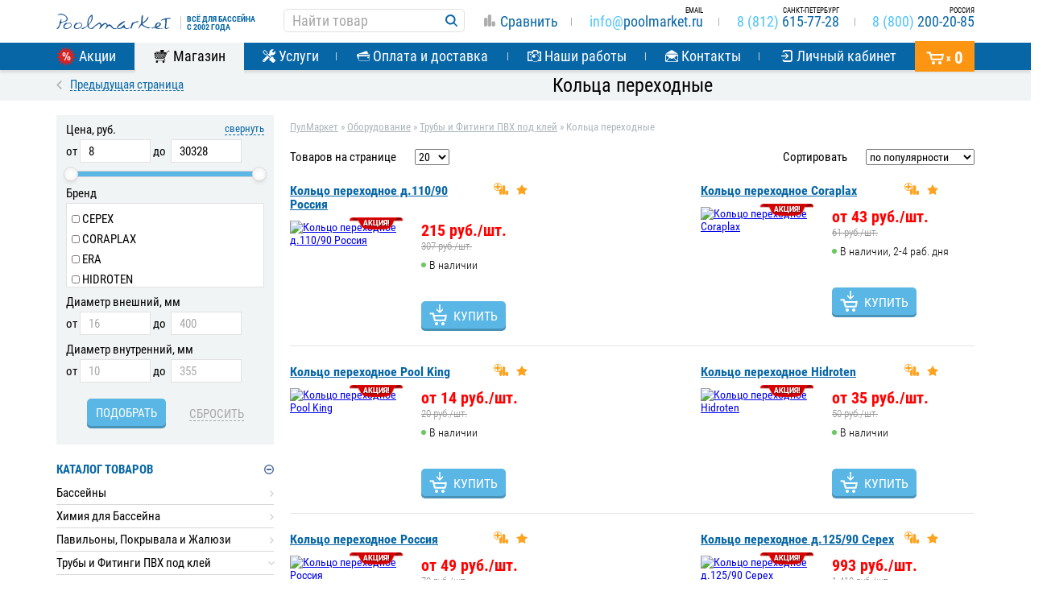

--- FILE ---
content_type: text/html; charset=UTF-8
request_url: https://spb.poolmarket.ru/truby-i-fitingi-pvx-pod-klej/kolca-perexodnye/
body_size: 132669
content:
<!DOCTYPE html>
<html lang="ru">
<head>
    <meta charset="UTF-8">
    <meta http-equiv="X-UA-Compatible" content="IE=edge">
    <meta name=viewport content="width=device-width, initial-scale=1">
    <meta name='yandex-verification' content='51664c390833b6f5' />
    <meta name="google-site-verification" content="io9Q5QvzUXynz3qNaYfSihW2oclDr9CMrBl1hUhJnu8" />
    <title>Кольца переходные - купить в Санкт-Петербурге: цены и характеристики</title> 
<meta name="pageId" content="8404" />
<meta name="description" content="Кольца переходные купить в интернет-магазине PoolMarket. Вся продукция в ассортименте по самым низким ценам в России и Санкт-Петербурге! Присутствует доставка, гибкая система скидок. Звоните: 8 (800) 707-87-62" /> 
<meta property="og:type" content="website" />
<meta property="og:title" content="Кольца переходные - купить в Санкт-Петербурге: цены и характеристики" />
<meta property="og:url" content="https://spb.poolmarket.ru/truby-i-fitingi-pvx-pod-klej/kolca-perexodnye/" />
<meta property="og:description" content="Кольца переходные купить в интернет-магазине PoolMarket. Вся продукция в ассортименте по самым низким ценам в России и Санкт-Петербурге! Присутствует доставка, гибкая система скидок. Звоните: 8 (800) 707-87-62" />
<meta property="og:image" content="https://www.poolmarket.ru/og-default.png?1" />    <!-- Favicon -->
    <link rel="apple-touch-icon" sizes="180x180" href="https://spb.poolmarket.ru/apple-touch-icon.png?v=KmbzqXEzAy">
    <link rel="icon" type="image/png" href="https://spb.poolmarket.ru/favicon-32x32.png?v=KmbzqXEzAy" sizes="32x32">
    <link rel="icon" type="image/png" href="https://spb.poolmarket.ru/favicon-16x16.png?v=KmbzqXEzAy" sizes="16x16">
    <link rel="manifest" href="https://spb.poolmarket.ru/manifest.json?v=KmbzqXEzAy">
    <link rel="mask-icon" href="https://spb.poolmarket.ru/safari-pinned-tab.svg?v=KmbzqXEzAy" color="#5bbad5">
    <link rel="shortcut icon" href="https://spb.poolmarket.ru/favicon.ico?v=KmbzqXEzAy">
    <meta name="msapplication-TileColor" content="#2b5797">
    <meta name="msapplication-TileImage" content="https://spb.poolmarket.ru/mstile-144x144.png?v=KmbzqXEzAy">
    <meta name="theme-color" content="#ffffff">
        <script type="text/javascript">!function(e){"use strict";var t=function(t,n,r,o){function i(e){if(f.body)return e();setTimeout(function(){i(e)})}function a(){l.addEventListener&&l.removeEventListener("load",a),l.media=r||"all"}var d,f=e.document,l=f.createElement("link");if(n)d=n;else{var s=(f.body||f.getElementsByTagName("head")[0]).childNodes;d=s[s.length-1]}var u=f.styleSheets;if(o)for(var c in o)o.hasOwnProperty(c)&&l.setAttribute(c,o[c]);l.rel="stylesheet",l.href=t,l.media="only x",i(function(){d.parentNode.insertBefore(l,n?d:d.nextSibling)});var v=function(e){for(var t=l.href,n=u.length;n--;)if(u[n].href===t)return e();setTimeout(function(){v(e)})};return l.addEventListener&&l.addEventListener("load",a),l.onloadcssdefined=v,v(a),l};"undefined"!=typeof exports?exports.loadCSS=t:e.loadCSS=t}("undefined"!=typeof global?global:this);</script>

        <!-- / Favicon -->
            <link rel="canonical" href="https://spb.poolmarket.ru/truby-i-fitingi-pvx-pod-klej/kolca-perexodnye/" />
        <!-- / Remove links from body html to current page -->
        
            <style>
            html{font-family:sans-serif;-ms-text-size-adjust:100%;-webkit-text-size-adjust:100%}body{margin:0}article,aside,details,figcaption,figure,footer,header,hgroup,main,menu,nav,section,summary{display:block}audio,canvas,progress,video{display:inline-block;vertical-align:baseline}audio:not([controls]){display:none;height:0}a{background-color:transparent}a:active,a:hover{outline:0}b,strong{font-weight:700}h1{font-size:2em;margin:.67em 0}small{font-size:80%}sub,sup{font-size:75%;line-height:0;position:relative;vertical-align:baseline}sup{top:-.5em}sub{bottom:-.25em}img{border:0}svg:not(:root){overflow:hidden}hr{box-sizing:content-box;height:0}pre{overflow:auto}button,input,optgroup,select,textarea{color:inherit;font:inherit;margin:0}button{overflow:visible}button,select{text-transform:none}button,html input[type=button],input[type=reset],input[type=submit]{-webkit-appearance:button;cursor:pointer}button[disabled],html input[disabled]{cursor:default}button::-moz-focus-inner,input::-moz-focus-inner{border:0;padding:0}input{line-height:normal}input[type=checkbox],input[type=radio]{box-sizing:border-box;padding:0}input[type=number]::-webkit-inner-spin-button,input[type=number]::-webkit-outer-spin-button{height:auto}input[type=search]{-webkit-appearance:textfield;box-sizing:content-box}input[type=search]::-webkit-search-cancel-button,input[type=search]::-webkit-search-decoration{-webkit-appearance:none}textarea{overflow:auto}table{border-collapse:collapse;border-spacing:0}td,th{padding:0}*,:after,:before{box-sizing:border-box}html{font-size:10px;-webkit-tap-highlight-color:rgba(0,0,0,0)}body{font-size:14px;color:#333}.container{margin-right:auto;margin-left:auto;padding-left:10px;padding-right:10px}.container:after,.container:before{content:" ";display:table}.container:after{clear:both}@media (min-width:768px){.container{width:740px}}@media (min-width:992px){.container{width:960px}}@media (min-width:1200px){.container{width:1160px}}.container-fluid{margin-right:auto;margin-left:auto;padding-left:10px;padding-right:10px}.container-fluid:after,.container-fluid:before{content:" ";display:table}.container-fluid:after{clear:both}.row{margin-left:-10px;margin-right:-10px}.row:after,.row:before{content:" ";display:table}.row:after{clear:both}.col-lg-1,.col-lg-2,.col-lg-3,.col-lg-4,.col-lg-5,.col-lg-6,.col-lg-7,.col-lg-8,.col-lg-9,.col-lg-10,.col-lg-11,.col-lg-12,.col-md-1,.col-md-2,.col-md-3,.col-md-4,.col-md-5,.col-md-6,.col-md-7,.col-md-8,.col-md-9,.col-md-10,.col-md-11,.col-md-12,.col-sm-1,.col-sm-2,.col-sm-3,.col-sm-4,.col-sm-5,.col-sm-6,.col-sm-7,.col-sm-8,.col-sm-9,.col-sm-10,.col-sm-11,.col-sm-12,.col-xs-1,.col-xs-2,.col-xs-3,.col-xs-4,.col-xs-5,.col-xs-6,.col-xs-7,.col-xs-8,.col-xs-9,.col-xs-10,.col-xs-11,.col-xs-12{position:relative;min-height:1px;padding-left:10px;padding-right:10px}.col-xs-1,.col-xs-2,.col-xs-3,.col-xs-4,.col-xs-5,.col-xs-6,.col-xs-7,.col-xs-8,.col-xs-9,.col-xs-10,.col-xs-11,.col-xs-12{float:left}.col-xs-1{width:8.33333%}.col-xs-2{width:16.66667%}.col-xs-3{width:25%}.col-xs-4{width:33.33333%}.col-xs-5{width:41.66667%}.col-xs-6{width:50%}.col-xs-7{width:58.33333%}.col-xs-8{width:66.66667%}.col-xs-9{width:75%}.col-xs-10{width:83.33333%}.col-xs-11{width:91.66667%}.col-xs-12{width:100%}.col-xs-pull-0{right:auto}.col-xs-pull-1{right:8.33333%}.col-xs-pull-2{right:16.66667%}.col-xs-pull-3{right:25%}.col-xs-pull-4{right:33.33333%}.col-xs-pull-5{right:41.66667%}.col-xs-pull-6{right:50%}.col-xs-pull-7{right:58.33333%}.col-xs-pull-8{right:66.66667%}.col-xs-pull-9{right:75%}.col-xs-pull-10{right:83.33333%}.col-xs-pull-11{right:91.66667%}.col-xs-pull-12{right:100%}.col-xs-push-0{left:auto}.col-xs-push-1{left:8.33333%}.col-xs-push-2{left:16.66667%}.col-xs-push-3{left:25%}.col-xs-push-4{left:33.33333%}.col-xs-push-5{left:41.66667%}.col-xs-push-6{left:50%}.col-xs-push-7{left:58.33333%}.col-xs-push-8{left:66.66667%}.col-xs-push-9{left:75%}.col-xs-push-10{left:83.33333%}.col-xs-push-11{left:91.66667%}.col-xs-push-12{left:100%}.col-xs-offset-0{margin-left:0}.col-xs-offset-1{margin-left:8.33333%}.col-xs-offset-2{margin-left:16.66667%}.col-xs-offset-3{margin-left:25%}.col-xs-offset-4{margin-left:33.33333%}.col-xs-offset-5{margin-left:41.66667%}.col-xs-offset-6{margin-left:50%}.col-xs-offset-7{margin-left:58.33333%}.col-xs-offset-8{margin-left:66.66667%}.col-xs-offset-9{margin-left:75%}.col-xs-offset-10{margin-left:83.33333%}.col-xs-offset-11{margin-left:91.66667%}.col-xs-offset-12{margin-left:100%}@media (min-width:768px){.col-sm-1,.col-sm-2,.col-sm-3,.col-sm-4,.col-sm-5,.col-sm-6,.col-sm-7,.col-sm-8,.col-sm-9,.col-sm-10,.col-sm-11,.col-sm-12{float:left}.col-sm-1{width:8.33333%}.col-sm-2{width:16.66667%}.col-sm-3{width:25%}.col-sm-4{width:33.33333%}.col-sm-5{width:41.66667%}.col-sm-6{width:50%}.col-sm-7{width:58.33333%}.col-sm-8{width:66.66667%}.col-sm-9{width:75%}.col-sm-10{width:83.33333%}.col-sm-11{width:91.66667%}.col-sm-12{width:100%}.col-sm-pull-0{right:auto}.col-sm-pull-1{right:8.33333%}.col-sm-pull-2{right:16.66667%}.col-sm-pull-3{right:25%}.col-sm-pull-4{right:33.33333%}.col-sm-pull-5{right:41.66667%}.col-sm-pull-6{right:50%}.col-sm-pull-7{right:58.33333%}.col-sm-pull-8{right:66.66667%}.col-sm-pull-9{right:75%}.col-sm-pull-10{right:83.33333%}.col-sm-pull-11{right:91.66667%}.col-sm-pull-12{right:100%}.col-sm-push-0{left:auto}.col-sm-push-1{left:8.33333%}.col-sm-push-2{left:16.66667%}.col-sm-push-3{left:25%}.col-sm-push-4{left:33.33333%}.col-sm-push-5{left:41.66667%}.col-sm-push-6{left:50%}.col-sm-push-7{left:58.33333%}.col-sm-push-8{left:66.66667%}.col-sm-push-9{left:75%}.col-sm-push-10{left:83.33333%}.col-sm-push-11{left:91.66667%}.col-sm-push-12{left:100%}.col-sm-offset-0{margin-left:0}.col-sm-offset-1{margin-left:8.33333%}.col-sm-offset-2{margin-left:16.66667%}.col-sm-offset-3{margin-left:25%}.col-sm-offset-4{margin-left:33.33333%}.col-sm-offset-5{margin-left:41.66667%}.col-sm-offset-6{margin-left:50%}.col-sm-offset-7{margin-left:58.33333%}.col-sm-offset-8{margin-left:66.66667%}.col-sm-offset-9{margin-left:75%}.col-sm-offset-10{margin-left:83.33333%}.col-sm-offset-11{margin-left:91.66667%}.col-sm-offset-12{margin-left:100%}}@media (min-width:992px){.col-md-1,.col-md-2,.col-md-3,.col-md-4,.col-md-5,.col-md-6,.col-md-7,.col-md-8,.col-md-9,.col-md-10,.col-md-11,.col-md-12{float:left}.col-md-1{width:8.33333%}.col-md-2{width:16.66667%}.col-md-3{width:25%}.col-md-4{width:33.33333%}.col-md-5{width:41.66667%}.col-md-6{width:50%}.col-md-7{width:58.33333%}.col-md-8{width:66.66667%}.col-md-9{width:75%}.col-md-10{width:83.33333%}.col-md-11{width:91.66667%}.col-md-12{width:100%}.col-md-pull-0{right:auto}.col-md-pull-1{right:8.33333%}.col-md-pull-2{right:16.66667%}.col-md-pull-3{right:25%}.col-md-pull-4{right:33.33333%}.col-md-pull-5{right:41.66667%}.col-md-pull-6{right:50%}.col-md-pull-7{right:58.33333%}.col-md-pull-8{right:66.66667%}.col-md-pull-9{right:75%}.col-md-pull-10{right:83.33333%}.col-md-pull-11{right:91.66667%}.col-md-pull-12{right:100%}.col-md-push-0{left:auto}.col-md-push-1{left:8.33333%}.col-md-push-2{left:16.66667%}.col-md-push-3{left:25%}.col-md-push-4{left:33.33333%}.col-md-push-5{left:41.66667%}.col-md-push-6{left:50%}.col-md-push-7{left:58.33333%}.col-md-push-8{left:66.66667%}.col-md-push-9{left:75%}.col-md-push-10{left:83.33333%}.col-md-push-11{left:91.66667%}.col-md-push-12{left:100%}.col-md-offset-0{margin-left:0}.col-md-offset-1{margin-left:8.33333%}.col-md-offset-2{margin-left:16.66667%}.col-md-offset-3{margin-left:25%}.col-md-offset-4{margin-left:33.33333%}.col-md-offset-5{margin-left:41.66667%}.col-md-offset-6{margin-left:50%}.col-md-offset-7{margin-left:58.33333%}.col-md-offset-8{margin-left:66.66667%}.col-md-offset-9{margin-left:75%}.col-md-offset-10{margin-left:83.33333%}.col-md-offset-11{margin-left:91.66667%}.col-md-offset-12{margin-left:100%}}@media (min-width:1200px){.col-lg-1,.col-lg-2,.col-lg-3,.col-lg-4,.col-lg-5,.col-lg-6,.col-lg-7,.col-lg-8,.col-lg-9,.col-lg-10,.col-lg-11,.col-lg-12{float:left}.col-lg-1{width:8.33333%}.col-lg-2{width:16.66667%}.col-lg-3{width:25%}.col-lg-4{width:33.33333%}.col-lg-5{width:41.66667%}.col-lg-6{width:50%}.col-lg-7{width:58.33333%}.col-lg-8{width:66.66667%}.col-lg-9{width:75%}.col-lg-10{width:83.33333%}.col-lg-11{width:91.66667%}.col-lg-12{width:100%}.col-lg-pull-0{right:auto}.col-lg-pull-1{right:8.33333%}.col-lg-pull-2{right:16.66667%}.col-lg-pull-3{right:25%}.col-lg-pull-4{right:33.33333%}.col-lg-pull-5{right:41.66667%}.col-lg-pull-6{right:50%}.col-lg-pull-7{right:58.33333%}.col-lg-pull-8{right:66.66667%}.col-lg-pull-9{right:75%}.col-lg-pull-10{right:83.33333%}.col-lg-pull-11{right:91.66667%}.col-lg-pull-12{right:100%}.col-lg-push-0{left:auto}.col-lg-push-1{left:8.33333%}.col-lg-push-2{left:16.66667%}.col-lg-push-3{left:25%}.col-lg-push-4{left:33.33333%}.col-lg-push-5{left:41.66667%}.col-lg-push-6{left:50%}.col-lg-push-7{left:58.33333%}.col-lg-push-8{left:66.66667%}.col-lg-push-9{left:75%}.col-lg-push-10{left:83.33333%}.col-lg-push-11{left:91.66667%}.col-lg-push-12{left:100%}.col-lg-offset-0{margin-left:0}.col-lg-offset-1{margin-left:8.33333%}.col-lg-offset-2{margin-left:16.66667%}.col-lg-offset-3{margin-left:25%}.col-lg-offset-4{margin-left:33.33333%}.col-lg-offset-5{margin-left:41.66667%}.col-lg-offset-6{margin-left:50%}.col-lg-offset-7{margin-left:58.33333%}.col-lg-offset-8{margin-left:66.66667%}.col-lg-offset-9{margin-left:75%}.col-lg-offset-10{margin-left:83.33333%}.col-lg-offset-11{margin-left:91.66667%}.col-lg-offset-12{margin-left:100%}}.alert{padding:15px;margin-bottom:20px;border:1px solid transparent;border-radius:4px}.alert h4{margin-top:0;color:inherit}.alert .alert-link{font-weight:700}.alert>p,.alert>ul{margin-bottom:0}.alert>p+p{margin-top:5px}.alert-dismissable,.alert-dismissible{padding-right:35px}.alert-dismissable .close,.alert-dismissible .close{position:relative;top:-2px;right:-21px;color:inherit}.alert-success{background-color:#dff0d8;border-color:#d6e9c6;color:#3c763d}.alert-success hr{border-top-color:#c9e2b3}.alert-success .alert-link{color:#2b542c}.alert-info{background-color:#d9edf7;border-color:#bce8f1;color:#31708f}.alert-info hr{border-top-color:#a6e1ec}.alert-info .alert-link{color:#245269}.alert-warning{background-color:#fcf8e3;border-color:#faebcc;color:#8a6d3b}.alert-warning hr{border-top-color:#f7e1b5}.alert-warning .alert-link{color:#66512c}.alert-danger{background-color:#f2dede;border-color:#ebccd1;color:#a94442}.alert-danger hr{border-top-color:#e4b9c0}.alert-danger .alert-link{color:#843534}a.btn.disabled,fieldset[disabled] a.btn{pointer-events:none}.clearfix:after,.clearfix:before{content:" ";display:table}.clearfix:after{clear:both}.center-block{display:block;margin-left:auto;margin-right:auto}.pull-right{float:right!important}.pull-left{float:left!important}.hide{display:none!important}.show{display:block!important}.invisible{visibility:hidden}.text-hide{font:0/0 a;color:transparent;text-shadow:none;background-color:transparent;border:0}.hidden{display:none!important}.affix{position:fixed}@-ms-viewport{width:device-width}.visible-lg,.visible-lg-block,.visible-lg-inline,.visible-lg-inline-block,.visible-md,.visible-md-block,.visible-md-inline,.visible-md-inline-block,.visible-sm,.visible-sm-block,.visible-sm-inline,.visible-sm-inline-block,.visible-xs,.visible-xs-block,.visible-xs-inline,.visible-xs-inline-block{display:none!important}@media (max-width:767px){.visible-xs{display:block!important}}@media (min-width:768px) and (max-width:991px){.visible-sm{display:block!important}}@media (min-width:992px) and (max-width:1199px){.visible-md{display:block!important}}@media (min-width:1200px){.visible-lg{display:block!important}}@media (max-width:767px){.hidden-xs{display:none!important}}@media (min-width:768px) and (max-width:991px){.hidden-sm{display:none!important}}@media (min-width:992px) and (max-width:1199px){.hidden-md{display:none!important}}@media (min-width:1200px){.hidden-lg{display:none!important}}.close{float:right;font-size:21px;font-weight:700;line-height:1;color:#000;text-shadow:0 1px 0 #fff;opacity:.2;filter:alpha(opacity=20)}.close:focus,.close:hover{color:#000;text-decoration:none;cursor:pointer;opacity:.5;filter:alpha(opacity=50)}button.close{padding:0;cursor:pointer;background:transparent;border:0;-webkit-appearance:none}.modal,.modal-open{overflow:hidden}.modal{display:none;position:fixed;top:0;right:0;bottom:0;left:0;z-index:1050;-webkit-overflow-scrolling:touch;outline:0}.modal.fade .modal-dialog{transform:translateY(-25%);transition:transform .3s ease-out}.modal.in .modal-dialog{transform:translate(0)}.modal-open .modal{overflow-x:hidden;overflow-y:auto}.modal-dialog{position:relative;width:auto;margin:10px}.modal-content{position:relative;background-color:#fff;border:1px solid #999;border:1px solid rgba(0,0,0,.2);border-radius:6px;box-shadow:0 3px 9px rgba(0,0,0,.5);background-clip:padding-box;outline:0}.modal-backdrop{position:fixed;top:0;right:0;bottom:0;left:0;z-index:1040;background-color:#000}.modal-backdrop.fade{opacity:0;filter:alpha(opacity=0)}.modal-backdrop.in{opacity:.5;filter:alpha(opacity=50)}.modal-header{padding:15px;border-bottom:1px solid #e5e5e5}.modal-header:after,.modal-header:before{content:" ";display:table}.modal-header:after{clear:both}.modal-header .close{margin-top:-2px}.modal-title{margin:0;line-height:1.42857}.modal-body{position:relative;padding:15px}.modal-footer{padding:15px;text-align:right;border-top:1px solid #e5e5e5}.modal-footer:after,.modal-footer:before{content:" ";display:table}.modal-footer:after{clear:both}.modal-footer .btn+.btn{margin-left:5px;margin-bottom:0}.modal-footer .btn-group .btn+.btn{margin-left:-1px}.modal-footer .btn-block+.btn-block{margin-left:0}.modal-scrollbar-measure{position:absolute;top:-9999px;width:50px;height:50px;overflow:scroll}@media (min-width:768px){.modal-dialog{width:600px;margin:30px auto}.modal-content{box-shadow:0 5px 15px rgba(0,0,0,.5)}.modal-sm{width:300px}}@media (min-width:992px){.modal-lg{width:900px}}.tooltip{position:absolute;z-index:1070;display:block;font-family:RobotoCondensed;font-style:normal;font-weight:400;letter-spacing:normal;line-break:auto;line-height:1.42857;text-align:left;text-align:start;text-decoration:none;text-shadow:none;text-transform:none;white-space:normal;word-break:normal;word-spacing:normal;word-wrap:normal;font-size:12px;opacity:0;filter:alpha(opacity=0)}.tooltip.in{opacity:.9;filter:alpha(opacity=90)}.tooltip.top{margin-top:-3px;padding:5px 0}.tooltip.right{margin-left:3px;padding:0 5px}.tooltip.bottom{margin-top:3px;padding:5px 0}.tooltip.left{margin-left:-3px;padding:0 5px}.tooltip-inner{max-width:200px;padding:3px 8px;color:#fff;text-align:left;background-color:#000;border-radius:4px}.tooltip-arrow{position:absolute;width:0;height:0;border-color:transparent;border-style:solid}.tooltip.top .tooltip-arrow{bottom:0;left:50%;margin-left:-5px;border-width:5px 5px 0;border-top-color:#000}.tooltip.top-left .tooltip-arrow{right:5px}.tooltip.top-left .tooltip-arrow,.tooltip.top-right .tooltip-arrow{bottom:0;margin-bottom:-5px;border-width:5px 5px 0;border-top-color:#000}.tooltip.top-right .tooltip-arrow{left:5px}.tooltip.right .tooltip-arrow{top:50%;left:0;margin-top:-5px;border-width:5px 5px 5px 0;border-right-color:#000}.tooltip.left .tooltip-arrow{top:50%;right:0;margin-top:-5px;border-width:5px 0 5px 5px;border-left-color:#000}.tooltip.bottom .tooltip-arrow{top:0;left:50%;margin-left:-5px;border-width:0 5px 5px;border-bottom-color:#000}.tooltip.bottom-left .tooltip-arrow{top:0;right:5px;margin-top:-5px;border-width:0 5px 5px;border-bottom-color:#000}.tooltip.bottom-right .tooltip-arrow{top:0;left:5px;margin-top:-5px;border-width:0 5px 5px;border-bottom-color:#000}.nav{margin-bottom:0;padding-left:0;list-style:none}.nav:after,.nav:before{content:" ";display:table}.nav:after{clear:both}.nav>li,.nav>li>a{position:relative;display:block}.nav>li>a{padding:10px 15px}.nav>li>a:focus,.nav>li>a:hover{text-decoration:none;background-color:#eee}.nav>li.disabled>a{color:#777}.nav>li.disabled>a:focus,.nav>li.disabled>a:hover{color:#777;text-decoration:none;background-color:transparent;cursor:not-allowed}.nav .open>a,.nav .open>a:focus,.nav .open>a:hover{background-color:#eee;border-color:#337ab7}.nav .nav-divider{height:1px;margin:9px 0;overflow:hidden;background-color:#e5e5e5}.nav>li>a>img{max-width:none}.nav-tabs{border-bottom:1px solid #ddd}.nav-tabs>li{float:left;margin-bottom:-1px}.nav-tabs>li>a{margin-right:2px;line-height:1.42857;border:1px solid transparent;border-radius:4px 4px 0 0}.nav-tabs>li>a:hover{border-color:#eee #eee #ddd}.nav-tabs>li.active>a,.nav-tabs>li.active>a:focus,.nav-tabs>li.active>a:hover{color:#555;background-color:#fff;border:1px solid #ddd;border-bottom-color:transparent;cursor:default}.tab-content>.tab-pane{display:none}.tab-content>.active{display:block}@font-face{font-family:FontAwesome;src:url(/fonts/fontawesome-webfont.eot?v=4.7.0);src:url(/fonts/fontawesome-webfont.eot?#iefix&v=4.7.0) format("embedded-opentype"),url(/fonts/fontawesome-webfont.woff2?v=4.7.0) format("woff2"),url(/fonts/fontawesome-webfont.woff?v=4.7.0) format("woff"),url(/fonts/fontawesome-webfont.ttf?v=4.7.0) format("truetype"),url(/fonts/fontawesome-webfont.svg?v=4.7.0#fontawesomeregular) format("svg");font-weight:400;font-style:normal;font-display:swap}@font-face{font-family:fa-viber;src:url(/fonts/fa-viber.eot?-3dwksg);src:url(/fonts/fa-viber.eot?#iefix-3dwksg) format("embedded-opentype"),url(/fonts/fa-viber.ttf?-3dwksg) format("truetype"),url(/fonts/fa-viber.woff?-3dwksg) format("woff"),url(/fonts/fa-viber.svg?-3dwksg#fa-viber) format("svg");font-weight:400;font-style:normal;font-display:swap}.fa{display:inline-block;font:normal normal normal 14px/1 FontAwesome;font-size:inherit;text-rendering:auto;-webkit-font-smoothing:antialiased;-moz-osx-font-smoothing:grayscale}.fa-viber:before{font-family:fa-viber;content:"\e666"}.fa-lg{font-size:1.33333333em;line-height:.75em;vertical-align:-15%}.fa-2x{font-size:2em}.fa-3x{font-size:3em}.fa-4x{font-size:4em}.fa-5x{font-size:5em}.fa-fw{width:1.28571429em;text-align:center}.fa-ul{padding-left:0;margin-left:2.14285714em;list-style-type:none}.fa-ul>li{position:relative}.fa-li{position:absolute;left:-2.14285714em;width:2.14285714em;top:.14285714em;text-align:center}.fa-li.fa-lg{left:-1.85714286em}.fa-border{padding:.2em .25em .15em;border:.08em solid #eee;border-radius:.1em}.fa-pull-left{float:left}.fa-pull-right{float:right}.fa.fa-pull-left{margin-right:.3em}.fa.fa-pull-right{margin-left:.3em}.pull-right{float:right}.pull-left{float:left}.fa.pull-left{margin-right:.3em}.fa.pull-right{margin-left:.3em}.fa-spin{animation:fa-spin 2s infinite linear}.fa-pulse{animation:fa-spin 1s infinite steps(8)}@keyframes fa-spin{0%{transform:rotate(0deg)}to{transform:rotate(359deg)}}.fa-rotate-90{-ms-filter:"progid:DXImageTransform.Microsoft.BasicImage(rotation=1)";transform:rotate(90deg)}.fa-rotate-180{-ms-filter:"progid:DXImageTransform.Microsoft.BasicImage(rotation=2)";transform:rotate(180deg)}.fa-rotate-270{-ms-filter:"progid:DXImageTransform.Microsoft.BasicImage(rotation=3)";transform:rotate(270deg)}.fa-flip-horizontal{-ms-filter:"progid:DXImageTransform.Microsoft.BasicImage(rotation=0, mirror=1)";transform:scaleX(-1)}.fa-flip-vertical{-ms-filter:"progid:DXImageTransform.Microsoft.BasicImage(rotation=2, mirror=1)";transform:scaleY(-1)}:root .fa-flip-horizontal,:root .fa-flip-vertical,:root .fa-rotate-90,:root .fa-rotate-180,:root .fa-rotate-270{filter:none}.fa-stack{position:relative;display:inline-block;width:2em;height:2em;line-height:2em;vertical-align:middle}.fa-stack-1x,.fa-stack-2x{position:absolute;left:0;width:100%;text-align:center}.fa-stack-1x{line-height:inherit}.fa-stack-2x{font-size:2em}.fa-inverse{color:#fff}.fa-glass:before{content:"\f000"}.fa-music:before{content:"\f001"}.fa-search:before{content:"\f002"}.fa-envelope-o:before{content:"\f003"}.fa-heart:before{content:"\f004"}.fa-star:before{content:"\f005"}.fa-star-o:before{content:"\f006"}.fa-user:before{content:"\f007"}.fa-film:before{content:"\f008"}.fa-th-large:before{content:"\f009"}.fa-th:before{content:"\f00a"}.fa-th-list:before{content:"\f00b"}.fa-check:before{content:"\f00c"}.fa-close:before,.fa-remove:before,.fa-times:before{content:"\f00d"}.fa-search-plus:before{content:"\f00e"}.fa-search-minus:before{content:"\f010"}.fa-power-off:before{content:"\f011"}.fa-signal:before{content:"\f012"}.fa-cog:before,.fa-gear:before{content:"\f013"}.fa-trash-o:before{content:"\f014"}.fa-home:before{content:"\f015"}.fa-file-o:before{content:"\f016"}.fa-clock-o:before{content:"\f017"}.fa-road:before{content:"\f018"}.fa-download:before{content:"\f019"}.fa-arrow-circle-o-down:before{content:"\f01a"}.fa-arrow-circle-o-up:before{content:"\f01b"}.fa-inbox:before{content:"\f01c"}.fa-play-circle-o:before{content:"\f01d"}.fa-repeat:before,.fa-rotate-right:before{content:"\f01e"}.fa-refresh:before{content:"\f021"}.fa-list-alt:before{content:"\f022"}.fa-lock:before{content:"\f023"}.fa-flag:before{content:"\f024"}.fa-headphones:before{content:"\f025"}.fa-volume-off:before{content:"\f026"}.fa-volume-down:before{content:"\f027"}.fa-volume-up:before{content:"\f028"}.fa-qrcode:before{content:"\f029"}.fa-barcode:before{content:"\f02a"}.fa-tag:before{content:"\f02b"}.fa-tags:before{content:"\f02c"}.fa-book:before{content:"\f02d"}.fa-bookmark:before{content:"\f02e"}.fa-print:before{content:"\f02f"}.fa-camera:before{content:"\f030"}.fa-font:before{content:"\f031"}.fa-bold:before{content:"\f032"}.fa-italic:before{content:"\f033"}.fa-text-height:before{content:"\f034"}.fa-text-width:before{content:"\f035"}.fa-align-left:before{content:"\f036"}.fa-align-center:before{content:"\f037"}.fa-align-right:before{content:"\f038"}.fa-align-justify:before{content:"\f039"}.fa-list:before{content:"\f03a"}.fa-dedent:before,.fa-outdent:before{content:"\f03b"}.fa-indent:before{content:"\f03c"}.fa-video-camera:before{content:"\f03d"}.fa-image:before,.fa-photo:before,.fa-picture-o:before{content:"\f03e"}.fa-pencil:before{content:"\f040"}.fa-map-marker:before{content:"\f041"}.fa-adjust:before{content:"\f042"}.fa-tint:before{content:"\f043"}.fa-edit:before,.fa-pencil-square-o:before{content:"\f044"}.fa-share-square-o:before{content:"\f045"}.fa-check-square-o:before{content:"\f046"}.fa-arrows:before{content:"\f047"}.fa-step-backward:before{content:"\f048"}.fa-fast-backward:before{content:"\f049"}.fa-backward:before{content:"\f04a"}.fa-play:before{content:"\f04b"}.fa-pause:before{content:"\f04c"}.fa-stop:before{content:"\f04d"}.fa-forward:before{content:"\f04e"}.fa-fast-forward:before{content:"\f050"}.fa-step-forward:before{content:"\f051"}.fa-eject:before{content:"\f052"}.fa-chevron-left:before{content:"\f053"}.fa-chevron-right:before{content:"\f054"}.fa-plus-circle:before{content:"\f055"}.fa-minus-circle:before{content:"\f056"}.fa-times-circle:before{content:"\f057"}.fa-check-circle:before{content:"\f058"}.fa-question-circle:before{content:"\f059"}.fa-info-circle:before{content:"\f05a"}.fa-crosshairs:before{content:"\f05b"}.fa-times-circle-o:before{content:"\f05c"}.fa-check-circle-o:before{content:"\f05d"}.fa-ban:before{content:"\f05e"}.fa-arrow-left:before{content:"\f060"}.fa-arrow-right:before{content:"\f061"}.fa-arrow-up:before{content:"\f062"}.fa-arrow-down:before{content:"\f063"}.fa-mail-forward:before,.fa-share:before{content:"\f064"}.fa-expand:before{content:"\f065"}.fa-compress:before{content:"\f066"}.fa-plus:before{content:"\f067"}.fa-minus:before{content:"\f068"}.fa-asterisk:before{content:"\f069"}.fa-exclamation-circle:before{content:"\f06a"}.fa-gift:before{content:"\f06b"}.fa-leaf:before{content:"\f06c"}.fa-fire:before{content:"\f06d"}.fa-eye:before{content:"\f06e"}.fa-eye-slash:before{content:"\f070"}.fa-exclamation-triangle:before,.fa-warning:before{content:"\f071"}.fa-plane:before{content:"\f072"}.fa-calendar:before{content:"\f073"}.fa-random:before{content:"\f074"}.fa-comment:before{content:"\f075"}.fa-magnet:before{content:"\f076"}.fa-chevron-up:before{content:"\f077"}.fa-chevron-down:before{content:"\f078"}.fa-retweet:before{content:"\f079"}.fa-shopping-cart:before{content:"\f07a"}.fa-folder:before{content:"\f07b"}.fa-folder-open:before{content:"\f07c"}.fa-arrows-v:before{content:"\f07d"}.fa-arrows-h:before{content:"\f07e"}.fa-bar-chart-o:before,.fa-bar-chart:before{content:"\f080"}.fa-twitter-square:before{content:"\f081"}.fa-facebook-square:before{content:"\f082"}.fa-camera-retro:before{content:"\f083"}.fa-key:before{content:"\f084"}.fa-cogs:before,.fa-gears:before{content:"\f085"}.fa-comments:before{content:"\f086"}.fa-thumbs-o-up:before{content:"\f087"}.fa-thumbs-o-down:before{content:"\f088"}.fa-star-half:before{content:"\f089"}.fa-heart-o:before{content:"\f08a"}.fa-sign-out:before{content:"\f08b"}.fa-linkedin-square:before{content:"\f08c"}.fa-thumb-tack:before{content:"\f08d"}.fa-external-link:before{content:"\f08e"}.fa-sign-in:before{content:"\f090"}.fa-trophy:before{content:"\f091"}.fa-github-square:before{content:"\f092"}.fa-upload:before{content:"\f093"}.fa-lemon-o:before{content:"\f094"}.fa-phone:before{content:"\f095"}.fa-square-o:before{content:"\f096"}.fa-bookmark-o:before{content:"\f097"}.fa-phone-square:before{content:"\f098"}.fa-twitter:before{content:"\f099"}.fa-facebook-f:before,.fa-facebook:before{content:"\f09a"}.fa-github:before{content:"\f09b"}.fa-unlock:before{content:"\f09c"}.fa-credit-card:before{content:"\f09d"}.fa-feed:before,.fa-rss:before{content:"\f09e"}.fa-hdd-o:before{content:"\f0a0"}.fa-bullhorn:before{content:"\f0a1"}.fa-bell:before{content:"\f0f3"}.fa-certificate:before{content:"\f0a3"}.fa-hand-o-right:before{content:"\f0a4"}.fa-hand-o-left:before{content:"\f0a5"}.fa-hand-o-up:before{content:"\f0a6"}.fa-hand-o-down:before{content:"\f0a7"}.fa-arrow-circle-left:before{content:"\f0a8"}.fa-arrow-circle-right:before{content:"\f0a9"}.fa-arrow-circle-up:before{content:"\f0aa"}.fa-arrow-circle-down:before{content:"\f0ab"}.fa-globe:before{content:"\f0ac"}.fa-wrench:before{content:"\f0ad"}.fa-tasks:before{content:"\f0ae"}.fa-filter:before{content:"\f0b0"}.fa-briefcase:before{content:"\f0b1"}.fa-arrows-alt:before{content:"\f0b2"}.fa-group:before,.fa-users:before{content:"\f0c0"}.fa-chain:before,.fa-link:before{content:"\f0c1"}.fa-cloud:before{content:"\f0c2"}.fa-flask:before{content:"\f0c3"}.fa-cut:before,.fa-scissors:before{content:"\f0c4"}.fa-copy:before,.fa-files-o:before{content:"\f0c5"}.fa-paperclip:before{content:"\f0c6"}.fa-floppy-o:before,.fa-save:before{content:"\f0c7"}.fa-square:before{content:"\f0c8"}.fa-bars:before,.fa-navicon:before,.fa-reorder:before{content:"\f0c9"}.fa-list-ul:before{content:"\f0ca"}.fa-list-ol:before{content:"\f0cb"}.fa-strikethrough:before{content:"\f0cc"}.fa-underline:before{content:"\f0cd"}.fa-table:before{content:"\f0ce"}.fa-magic:before{content:"\f0d0"}.fa-truck:before{content:"\f0d1"}.fa-pinterest:before{content:"\f0d2"}.fa-pinterest-square:before{content:"\f0d3"}.fa-google-plus-square:before{content:"\f0d4"}.fa-google-plus:before{content:"\f0d5"}.fa-money:before{content:"\f0d6"}.fa-caret-down:before{content:"\f0d7"}.fa-caret-up:before{content:"\f0d8"}.fa-caret-left:before{content:"\f0d9"}.fa-caret-right:before{content:"\f0da"}.fa-columns:before{content:"\f0db"}.fa-sort:before,.fa-unsorted:before{content:"\f0dc"}.fa-sort-desc:before,.fa-sort-down:before{content:"\f0dd"}.fa-sort-asc:before,.fa-sort-up:before{content:"\f0de"}.fa-envelope:before{content:"\f0e0"}.fa-linkedin:before{content:"\f0e1"}.fa-rotate-left:before,.fa-undo:before{content:"\f0e2"}.fa-gavel:before,.fa-legal:before{content:"\f0e3"}.fa-dashboard:before,.fa-tachometer:before{content:"\f0e4"}.fa-comment-o:before{content:"\f0e5"}.fa-comments-o:before{content:"\f0e6"}.fa-bolt:before,.fa-flash:before{content:"\f0e7"}.fa-sitemap:before{content:"\f0e8"}.fa-umbrella:before{content:"\f0e9"}.fa-clipboard:before,.fa-paste:before{content:"\f0ea"}.fa-lightbulb-o:before{content:"\f0eb"}.fa-exchange:before{content:"\f0ec"}.fa-cloud-download:before{content:"\f0ed"}.fa-cloud-upload:before{content:"\f0ee"}.fa-user-md:before{content:"\f0f0"}.fa-stethoscope:before{content:"\f0f1"}.fa-suitcase:before{content:"\f0f2"}.fa-bell-o:before{content:"\f0a2"}.fa-coffee:before{content:"\f0f4"}.fa-cutlery:before{content:"\f0f5"}.fa-file-text-o:before{content:"\f0f6"}.fa-building-o:before{content:"\f0f7"}.fa-hospital-o:before{content:"\f0f8"}.fa-ambulance:before{content:"\f0f9"}.fa-medkit:before{content:"\f0fa"}.fa-fighter-jet:before{content:"\f0fb"}.fa-beer:before{content:"\f0fc"}.fa-h-square:before{content:"\f0fd"}.fa-plus-square:before{content:"\f0fe"}.fa-angle-double-left:before{content:"\f100"}.fa-angle-double-right:before{content:"\f101"}.fa-angle-double-up:before{content:"\f102"}.fa-angle-double-down:before{content:"\f103"}.fa-angle-left:before{content:"\f104"}.fa-angle-right:before{content:"\f105"}.fa-angle-up:before{content:"\f106"}.fa-angle-down:before{content:"\f107"}.fa-desktop:before{content:"\f108"}.fa-laptop:before{content:"\f109"}.fa-tablet:before{content:"\f10a"}.fa-mobile-phone:before,.fa-mobile:before{content:"\f10b"}.fa-circle-o:before{content:"\f10c"}.fa-quote-left:before{content:"\f10d"}.fa-quote-right:before{content:"\f10e"}.fa-spinner:before{content:"\f110"}.fa-circle:before{content:"\f111"}.fa-mail-reply:before,.fa-reply:before{content:"\f112"}.fa-github-alt:before{content:"\f113"}.fa-folder-o:before{content:"\f114"}.fa-folder-open-o:before{content:"\f115"}.fa-smile-o:before{content:"\f118"}.fa-frown-o:before{content:"\f119"}.fa-meh-o:before{content:"\f11a"}.fa-gamepad:before{content:"\f11b"}.fa-keyboard-o:before{content:"\f11c"}.fa-flag-o:before{content:"\f11d"}.fa-flag-checkered:before{content:"\f11e"}.fa-terminal:before{content:"\f120"}.fa-code:before{content:"\f121"}.fa-mail-reply-all:before,.fa-reply-all:before{content:"\f122"}.fa-star-half-empty:before,.fa-star-half-full:before,.fa-star-half-o:before{content:"\f123"}.fa-location-arrow:before{content:"\f124"}.fa-crop:before{content:"\f125"}.fa-code-fork:before{content:"\f126"}.fa-chain-broken:before,.fa-unlink:before{content:"\f127"}.fa-question:before{content:"\f128"}.fa-info:before{content:"\f129"}.fa-exclamation:before{content:"\f12a"}.fa-superscript:before{content:"\f12b"}.fa-subscript:before{content:"\f12c"}.fa-eraser:before{content:"\f12d"}.fa-puzzle-piece:before{content:"\f12e"}.fa-microphone:before{content:"\f130"}.fa-microphone-slash:before{content:"\f131"}.fa-shield:before{content:"\f132"}.fa-calendar-o:before{content:"\f133"}.fa-fire-extinguisher:before{content:"\f134"}.fa-rocket:before{content:"\f135"}.fa-maxcdn:before{content:"\f136"}.fa-chevron-circle-left:before{content:"\f137"}.fa-chevron-circle-right:before{content:"\f138"}.fa-chevron-circle-up:before{content:"\f139"}.fa-chevron-circle-down:before{content:"\f13a"}.fa-html5:before{content:"\f13b"}.fa-css3:before{content:"\f13c"}.fa-anchor:before{content:"\f13d"}.fa-unlock-alt:before{content:"\f13e"}.fa-bullseye:before{content:"\f140"}.fa-ellipsis-h:before{content:"\f141"}.fa-ellipsis-v:before{content:"\f142"}.fa-rss-square:before{content:"\f143"}.fa-play-circle:before{content:"\f144"}.fa-ticket:before{content:"\f145"}.fa-minus-square:before{content:"\f146"}.fa-minus-square-o:before{content:"\f147"}.fa-level-up:before{content:"\f148"}.fa-level-down:before{content:"\f149"}.fa-check-square:before{content:"\f14a"}.fa-pencil-square:before{content:"\f14b"}.fa-external-link-square:before{content:"\f14c"}.fa-share-square:before{content:"\f14d"}.fa-compass:before{content:"\f14e"}.fa-caret-square-o-down:before,.fa-toggle-down:before{content:"\f150"}.fa-caret-square-o-up:before,.fa-toggle-up:before{content:"\f151"}.fa-caret-square-o-right:before,.fa-toggle-right:before{content:"\f152"}.fa-eur:before,.fa-euro:before{content:"\f153"}.fa-gbp:before{content:"\f154"}.fa-dollar:before,.fa-usd:before{content:"\f155"}.fa-inr:before,.fa-rupee:before{content:"\f156"}.fa-cny:before,.fa-jpy:before,.fa-rmb:before,.fa-yen:before{content:"\f157"}.fa-rouble:before,.fa-rub:before,.fa-ruble:before{content:"\f158"}.fa-krw:before,.fa-won:before{content:"\f159"}.fa-bitcoin:before,.fa-btc:before{content:"\f15a"}.fa-file:before{content:"\f15b"}.fa-file-text:before{content:"\f15c"}.fa-sort-alpha-asc:before{content:"\f15d"}.fa-sort-alpha-desc:before{content:"\f15e"}.fa-sort-amount-asc:before{content:"\f160"}.fa-sort-amount-desc:before{content:"\f161"}.fa-sort-numeric-asc:before{content:"\f162"}.fa-sort-numeric-desc:before{content:"\f163"}.fa-thumbs-up:before{content:"\f164"}.fa-thumbs-down:before{content:"\f165"}.fa-youtube-square:before{content:"\f166"}.fa-youtube:before{content:"\f167"}.fa-xing:before{content:"\f168"}.fa-xing-square:before{content:"\f169"}.fa-youtube-play:before{content:"\f16a"}.fa-dropbox:before{content:"\f16b"}.fa-stack-overflow:before{content:"\f16c"}.fa-instagram:before{content:"\f16d"}.fa-flickr:before{content:"\f16e"}.fa-adn:before{content:"\f170"}.fa-bitbucket:before{content:"\f171"}.fa-bitbucket-square:before{content:"\f172"}.fa-tumblr:before{content:"\f173"}.fa-tumblr-square:before{content:"\f174"}.fa-long-arrow-down:before{content:"\f175"}.fa-long-arrow-up:before{content:"\f176"}.fa-long-arrow-left:before{content:"\f177"}.fa-long-arrow-right:before{content:"\f178"}.fa-apple:before{content:"\f179"}.fa-windows:before{content:"\f17a"}.fa-android:before{content:"\f17b"}.fa-linux:before{content:"\f17c"}.fa-dribbble:before{content:"\f17d"}.fa-skype:before{content:"\f17e"}.fa-foursquare:before{content:"\f180"}.fa-trello:before{content:"\f181"}.fa-female:before{content:"\f182"}.fa-male:before{content:"\f183"}.fa-gittip:before,.fa-gratipay:before{content:"\f184"}.fa-sun-o:before{content:"\f185"}.fa-moon-o:before{content:"\f186"}.fa-archive:before{content:"\f187"}.fa-bug:before{content:"\f188"}.fa-vk:before{content:"\f189"}.fa-weibo:before{content:"\f18a"}.fa-renren:before{content:"\f18b"}.fa-pagelines:before{content:"\f18c"}.fa-stack-exchange:before{content:"\f18d"}.fa-arrow-circle-o-right:before{content:"\f18e"}.fa-arrow-circle-o-left:before{content:"\f190"}.fa-caret-square-o-left:before,.fa-toggle-left:before{content:"\f191"}.fa-dot-circle-o:before{content:"\f192"}.fa-wheelchair:before{content:"\f193"}.fa-vimeo-square:before{content:"\f194"}.fa-try:before,.fa-turkish-lira:before{content:"\f195"}.fa-plus-square-o:before{content:"\f196"}.fa-space-shuttle:before{content:"\f197"}.fa-slack:before{content:"\f198"}.fa-envelope-square:before{content:"\f199"}.fa-wordpress:before{content:"\f19a"}.fa-openid:before{content:"\f19b"}.fa-bank:before,.fa-institution:before,.fa-university:before{content:"\f19c"}.fa-graduation-cap:before,.fa-mortar-board:before{content:"\f19d"}.fa-yahoo:before{content:"\f19e"}.fa-google:before{content:"\f1a0"}.fa-reddit:before{content:"\f1a1"}.fa-reddit-square:before{content:"\f1a2"}.fa-stumbleupon-circle:before{content:"\f1a3"}.fa-stumbleupon:before{content:"\f1a4"}.fa-delicious:before{content:"\f1a5"}.fa-digg:before{content:"\f1a6"}.fa-pied-piper-pp:before{content:"\f1a7"}.fa-pied-piper-alt:before{content:"\f1a8"}.fa-drupal:before{content:"\f1a9"}.fa-joomla:before{content:"\f1aa"}.fa-language:before{content:"\f1ab"}.fa-fax:before{content:"\f1ac"}.fa-building:before{content:"\f1ad"}.fa-child:before{content:"\f1ae"}.fa-paw:before{content:"\f1b0"}.fa-spoon:before{content:"\f1b1"}.fa-cube:before{content:"\f1b2"}.fa-cubes:before{content:"\f1b3"}.fa-behance:before{content:"\f1b4"}.fa-behance-square:before{content:"\f1b5"}.fa-steam:before{content:"\f1b6"}.fa-steam-square:before{content:"\f1b7"}.fa-recycle:before{content:"\f1b8"}.fa-automobile:before,.fa-car:before{content:"\f1b9"}.fa-cab:before,.fa-taxi:before{content:"\f1ba"}.fa-tree:before{content:"\f1bb"}.fa-spotify:before{content:"\f1bc"}.fa-deviantart:before{content:"\f1bd"}.fa-soundcloud:before{content:"\f1be"}.fa-database:before{content:"\f1c0"}.fa-file-pdf-o:before{content:"\f1c1"}.fa-file-word-o:before{content:"\f1c2"}.fa-file-excel-o:before{content:"\f1c3"}.fa-file-powerpoint-o:before{content:"\f1c4"}.fa-file-image-o:before,.fa-file-photo-o:before,.fa-file-picture-o:before{content:"\f1c5"}.fa-file-archive-o:before,.fa-file-zip-o:before{content:"\f1c6"}.fa-file-audio-o:before,.fa-file-sound-o:before{content:"\f1c7"}.fa-file-movie-o:before,.fa-file-video-o:before{content:"\f1c8"}.fa-file-code-o:before{content:"\f1c9"}.fa-vine:before{content:"\f1ca"}.fa-codepen:before{content:"\f1cb"}.fa-jsfiddle:before{content:"\f1cc"}.fa-life-bouy:before,.fa-life-buoy:before,.fa-life-ring:before,.fa-life-saver:before,.fa-support:before{content:"\f1cd"}.fa-circle-o-notch:before{content:"\f1ce"}.fa-ra:before,.fa-rebel:before,.fa-resistance:before{content:"\f1d0"}.fa-empire:before,.fa-ge:before{content:"\f1d1"}.fa-git-square:before{content:"\f1d2"}.fa-git:before{content:"\f1d3"}.fa-hacker-news:before,.fa-y-combinator-square:before,.fa-yc-square:before{content:"\f1d4"}.fa-tencent-weibo:before{content:"\f1d5"}.fa-qq:before{content:"\f1d6"}.fa-wechat:before,.fa-weixin:before{content:"\f1d7"}.fa-paper-plane:before,.fa-send:before{content:"\f1d8"}.fa-paper-plane-o:before,.fa-send-o:before{content:"\f1d9"}.fa-history:before{content:"\f1da"}.fa-circle-thin:before{content:"\f1db"}.fa-header:before{content:"\f1dc"}.fa-paragraph:before{content:"\f1dd"}.fa-sliders:before{content:"\f1de"}.fa-share-alt:before{content:"\f1e0"}.fa-share-alt-square:before{content:"\f1e1"}.fa-bomb:before{content:"\f1e2"}.fa-futbol-o:before,.fa-soccer-ball-o:before{content:"\f1e3"}.fa-tty:before{content:"\f1e4"}.fa-binoculars:before{content:"\f1e5"}.fa-plug:before{content:"\f1e6"}.fa-slideshare:before{content:"\f1e7"}.fa-twitch:before{content:"\f1e8"}.fa-yelp:before{content:"\f1e9"}.fa-newspaper-o:before{content:"\f1ea"}.fa-wifi:before{content:"\f1eb"}.fa-calculator:before{content:"\f1ec"}.fa-paypal:before{content:"\f1ed"}.fa-google-wallet:before{content:"\f1ee"}.fa-cc-visa:before{content:"\f1f0"}.fa-cc-mastercard:before{content:"\f1f1"}.fa-cc-discover:before{content:"\f1f2"}.fa-cc-amex:before{content:"\f1f3"}.fa-cc-paypal:before{content:"\f1f4"}.fa-cc-stripe:before{content:"\f1f5"}.fa-bell-slash:before{content:"\f1f6"}.fa-bell-slash-o:before{content:"\f1f7"}.fa-trash:before{content:"\f1f8"}.fa-copyright:before{content:"\f1f9"}.fa-at:before{content:"\f1fa"}.fa-eyedropper:before{content:"\f1fb"}.fa-paint-brush:before{content:"\f1fc"}.fa-birthday-cake:before{content:"\f1fd"}.fa-area-chart:before{content:"\f1fe"}.fa-pie-chart:before{content:"\f200"}.fa-line-chart:before{content:"\f201"}.fa-lastfm:before{content:"\f202"}.fa-lastfm-square:before{content:"\f203"}.fa-toggle-off:before{content:"\f204"}.fa-toggle-on:before{content:"\f205"}.fa-bicycle:before{content:"\f206"}.fa-bus:before{content:"\f207"}.fa-ioxhost:before{content:"\f208"}.fa-angellist:before{content:"\f209"}.fa-cc:before{content:"\f20a"}.fa-ils:before,.fa-shekel:before,.fa-sheqel:before{content:"\f20b"}.fa-meanpath:before{content:"\f20c"}.fa-buysellads:before{content:"\f20d"}.fa-connectdevelop:before{content:"\f20e"}.fa-dashcube:before{content:"\f210"}.fa-forumbee:before{content:"\f211"}.fa-leanpub:before{content:"\f212"}.fa-sellsy:before{content:"\f213"}.fa-shirtsinbulk:before{content:"\f214"}.fa-simplybuilt:before{content:"\f215"}.fa-skyatlas:before{content:"\f216"}.fa-cart-plus:before{content:"\f217"}.fa-cart-arrow-down:before{content:"\f218"}.fa-diamond:before{content:"\f219"}.fa-ship:before{content:"\f21a"}.fa-user-secret:before{content:"\f21b"}.fa-motorcycle:before{content:"\f21c"}.fa-street-view:before{content:"\f21d"}.fa-heartbeat:before{content:"\f21e"}.fa-venus:before{content:"\f221"}.fa-mars:before{content:"\f222"}.fa-mercury:before{content:"\f223"}.fa-intersex:before,.fa-transgender:before{content:"\f224"}.fa-transgender-alt:before{content:"\f225"}.fa-venus-double:before{content:"\f226"}.fa-mars-double:before{content:"\f227"}.fa-venus-mars:before{content:"\f228"}.fa-mars-stroke:before{content:"\f229"}.fa-mars-stroke-v:before{content:"\f22a"}.fa-mars-stroke-h:before{content:"\f22b"}.fa-neuter:before{content:"\f22c"}.fa-genderless:before{content:"\f22d"}.fa-facebook-official:before{content:"\f230"}.fa-pinterest-p:before{content:"\f231"}.fa-whatsapp:before{content:"\f232"}.fa-server:before{content:"\f233"}.fa-user-plus:before{content:"\f234"}.fa-user-times:before{content:"\f235"}.fa-bed:before,.fa-hotel:before{content:"\f236"}.fa-viacoin:before{content:"\f237"}.fa-train:before{content:"\f238"}.fa-subway:before{content:"\f239"}.fa-medium:before{content:"\f23a"}.fa-y-combinator:before,.fa-yc:before{content:"\f23b"}.fa-optin-monster:before{content:"\f23c"}.fa-opencart:before{content:"\f23d"}.fa-expeditedssl:before{content:"\f23e"}.fa-battery-4:before,.fa-battery-full:before,.fa-battery:before{content:"\f240"}.fa-battery-3:before,.fa-battery-three-quarters:before{content:"\f241"}.fa-battery-2:before,.fa-battery-half:before{content:"\f242"}.fa-battery-1:before,.fa-battery-quarter:before{content:"\f243"}.fa-battery-0:before,.fa-battery-empty:before{content:"\f244"}.fa-mouse-pointer:before{content:"\f245"}.fa-i-cursor:before{content:"\f246"}.fa-object-group:before{content:"\f247"}.fa-object-ungroup:before{content:"\f248"}.fa-sticky-note:before{content:"\f249"}.fa-sticky-note-o:before{content:"\f24a"}.fa-cc-jcb:before{content:"\f24b"}.fa-cc-diners-club:before{content:"\f24c"}.fa-clone:before{content:"\f24d"}.fa-balance-scale:before{content:"\f24e"}.fa-hourglass-o:before{content:"\f250"}.fa-hourglass-1:before,.fa-hourglass-start:before{content:"\f251"}.fa-hourglass-2:before,.fa-hourglass-half:before{content:"\f252"}.fa-hourglass-3:before,.fa-hourglass-end:before{content:"\f253"}.fa-hourglass:before{content:"\f254"}.fa-hand-grab-o:before,.fa-hand-rock-o:before{content:"\f255"}.fa-hand-paper-o:before,.fa-hand-stop-o:before{content:"\f256"}.fa-hand-scissors-o:before{content:"\f257"}.fa-hand-lizard-o:before{content:"\f258"}.fa-hand-spock-o:before{content:"\f259"}.fa-hand-pointer-o:before{content:"\f25a"}.fa-hand-peace-o:before{content:"\f25b"}.fa-trademark:before{content:"\f25c"}.fa-registered:before{content:"\f25d"}.fa-creative-commons:before{content:"\f25e"}.fa-gg:before{content:"\f260"}.fa-gg-circle:before{content:"\f261"}.fa-tripadvisor:before{content:"\f262"}.fa-odnoklassniki:before{content:"\f263"}.fa-odnoklassniki-square:before{content:"\f264"}.fa-get-pocket:before{content:"\f265"}.fa-wikipedia-w:before{content:"\f266"}.fa-safari:before{content:"\f267"}.fa-chrome:before{content:"\f268"}.fa-firefox:before{content:"\f269"}.fa-opera:before{content:"\f26a"}.fa-internet-explorer:before{content:"\f26b"}.fa-television:before,.fa-tv:before{content:"\f26c"}.fa-contao:before{content:"\f26d"}.fa-500px:before{content:"\f26e"}.fa-amazon:before{content:"\f270"}.fa-calendar-plus-o:before{content:"\f271"}.fa-calendar-minus-o:before{content:"\f272"}.fa-calendar-times-o:before{content:"\f273"}.fa-calendar-check-o:before{content:"\f274"}.fa-industry:before{content:"\f275"}.fa-map-pin:before{content:"\f276"}.fa-map-signs:before{content:"\f277"}.fa-map-o:before{content:"\f278"}.fa-map:before{content:"\f279"}.fa-commenting:before{content:"\f27a"}.fa-commenting-o:before{content:"\f27b"}.fa-houzz:before{content:"\f27c"}.fa-vimeo:before{content:"\f27d"}.fa-black-tie:before{content:"\f27e"}.fa-fonticons:before{content:"\f280"}.fa-reddit-alien:before{content:"\f281"}.fa-edge:before{content:"\f282"}.fa-credit-card-alt:before{content:"\f283"}.fa-codiepie:before{content:"\f284"}.fa-modx:before{content:"\f285"}.fa-fort-awesome:before{content:"\f286"}.fa-usb:before{content:"\f287"}.fa-product-hunt:before{content:"\f288"}.fa-mixcloud:before{content:"\f289"}.fa-scribd:before{content:"\f28a"}.fa-pause-circle:before{content:"\f28b"}.fa-pause-circle-o:before{content:"\f28c"}.fa-stop-circle:before{content:"\f28d"}.fa-stop-circle-o:before{content:"\f28e"}.fa-shopping-bag:before{content:"\f290"}.fa-shopping-basket:before{content:"\f291"}.fa-hashtag:before{content:"\f292"}.fa-bluetooth:before{content:"\f293"}.fa-bluetooth-b:before{content:"\f294"}.fa-percent:before{content:"\f295"}.fa-gitlab:before{content:"\f296"}.fa-wpbeginner:before{content:"\f297"}.fa-wpforms:before{content:"\f298"}.fa-envira:before{content:"\f299"}.fa-universal-access:before{content:"\f29a"}.fa-wheelchair-alt:before{content:"\f29b"}.fa-question-circle-o:before{content:"\f29c"}.fa-blind:before{content:"\f29d"}.fa-audio-description:before{content:"\f29e"}.fa-volume-control-phone:before{content:"\f2a0"}.fa-braille:before{content:"\f2a1"}.fa-assistive-listening-systems:before{content:"\f2a2"}.fa-american-sign-language-interpreting:before,.fa-asl-interpreting:before{content:"\f2a3"}.fa-deaf:before,.fa-deafness:before,.fa-hard-of-hearing:before{content:"\f2a4"}.fa-glide:before{content:"\f2a5"}.fa-glide-g:before{content:"\f2a6"}.fa-sign-language:before,.fa-signing:before{content:"\f2a7"}.fa-low-vision:before{content:"\f2a8"}.fa-viadeo:before{content:"\f2a9"}.fa-viadeo-square:before{content:"\f2aa"}.fa-snapchat:before{content:"\f2ab"}.fa-snapchat-ghost:before{content:"\f2ac"}.fa-snapchat-square:before{content:"\f2ad"}.fa-pied-piper:before{content:"\f2ae"}.fa-first-order:before{content:"\f2b0"}.fa-yoast:before{content:"\f2b1"}.fa-themeisle:before{content:"\f2b2"}.fa-google-plus-circle:before,.fa-google-plus-official:before{content:"\f2b3"}.fa-fa:before,.fa-font-awesome:before{content:"\f2b4"}.fa-handshake-o:before{content:"\f2b5"}.fa-envelope-open:before{content:"\f2b6"}.fa-envelope-open-o:before{content:"\f2b7"}.fa-linode:before{content:"\f2b8"}.fa-address-book:before{content:"\f2b9"}.fa-address-book-o:before{content:"\f2ba"}.fa-address-card:before,.fa-vcard:before{content:"\f2bb"}.fa-address-card-o:before,.fa-vcard-o:before{content:"\f2bc"}.fa-user-circle:before{content:"\f2bd"}.fa-user-circle-o:before{content:"\f2be"}.fa-user-o:before{content:"\f2c0"}.fa-id-badge:before{content:"\f2c1"}.fa-drivers-license:before,.fa-id-card:before{content:"\f2c2"}.fa-drivers-license-o:before,.fa-id-card-o:before{content:"\f2c3"}.fa-quora:before{content:"\f2c4"}.fa-free-code-camp:before{content:"\f2c5"}.fa-telegram:before{content:"\f2c6"}.fa-thermometer-4:before,.fa-thermometer-full:before,.fa-thermometer:before{content:"\f2c7"}.fa-thermometer-3:before,.fa-thermometer-three-quarters:before{content:"\f2c8"}.fa-thermometer-2:before,.fa-thermometer-half:before{content:"\f2c9"}.fa-thermometer-1:before,.fa-thermometer-quarter:before{content:"\f2ca"}.fa-thermometer-0:before,.fa-thermometer-empty:before{content:"\f2cb"}.fa-shower:before{content:"\f2cc"}.fa-bath:before,.fa-bathtub:before,.fa-s15:before{content:"\f2cd"}.fa-podcast:before{content:"\f2ce"}.fa-window-maximize:before{content:"\f2d0"}.fa-window-minimize:before{content:"\f2d1"}.fa-window-restore:before{content:"\f2d2"}.fa-times-rectangle:before,.fa-window-close:before{content:"\f2d3"}.fa-times-rectangle-o:before,.fa-window-close-o:before{content:"\f2d4"}.fa-bandcamp:before{content:"\f2d5"}.fa-grav:before{content:"\f2d6"}.fa-etsy:before{content:"\f2d7"}.fa-imdb:before{content:"\f2d8"}.fa-ravelry:before{content:"\f2d9"}.fa-eercast:before{content:"\f2da"}.fa-microchip:before{content:"\f2db"}.fa-snowflake-o:before{content:"\f2dc"}.fa-superpowers:before{content:"\f2dd"}.fa-wpexplorer:before{content:"\f2de"}.fa-meetup:before{content:"\f2e0"}.sr-only{position:absolute;width:1px;height:1px;padding:0;margin:-1px;overflow:hidden;clip:rect(0,0,0,0);border:0}.sr-only-focusable:active,.sr-only-focusable:focus{position:static;width:auto;height:auto;margin:0;overflow:visible;clip:auto}.owl-carousel,.owl-carousel .owl-item{-webkit-tap-highlight-color:transparent;position:relative}.owl-carousel{display:none;width:100%;z-index:1}.owl-carousel .owl-stage{position:relative;-ms-touch-action:pan-Y;-moz-backface-visibility:hidden}.owl-carousel .owl-stage:after{content:".";display:block;clear:both;visibility:hidden;line-height:0;height:0}.owl-carousel .owl-stage-outer{position:relative;overflow:hidden;-webkit-transform:translateZ(0)}.owl-carousel .owl-item,.owl-carousel .owl-wrapper{-webkit-backface-visibility:hidden;-moz-backface-visibility:hidden;-ms-backface-visibility:hidden;-webkit-transform:translateZ(0);-moz-transform:translateZ(0);-ms-transform:translateZ(0)}.owl-carousel .owl-item{min-height:1px;float:left;-webkit-backface-visibility:hidden;-webkit-touch-callout:none}.owl-carousel .owl-item img{display:block;width:100%}.owl-carousel .owl-dots.disabled,.owl-carousel .owl-nav.disabled{display:none}.no-js .owl-carousel,.owl-carousel.owl-loaded{display:block}.owl-carousel .owl-dot,.owl-carousel .owl-nav .owl-next,.owl-carousel .owl-nav .owl-prev{cursor:pointer;cursor:hand;-webkit-user-select:none;-moz-user-select:none;-ms-user-select:none;user-select:none}.owl-carousel.owl-loading{opacity:0;display:block}.owl-carousel.owl-hidden{opacity:0}.owl-carousel.owl-refresh .owl-item{visibility:hidden}.owl-carousel.owl-drag .owl-item{-webkit-user-select:none;-moz-user-select:none;-ms-user-select:none;user-select:none}.owl-carousel.owl-grab{cursor:move;cursor:-webkit-grab;cursor:grab}.owl-carousel.owl-rtl{direction:rtl}.owl-carousel.owl-rtl .owl-item{float:right}.owl-carousel .animated{animation-duration:1s;animation-fill-mode:both}.owl-carousel .owl-animated-in{z-index:0}.owl-carousel .owl-animated-out{z-index:1}.owl-carousel .fadeOut{animation-name:fadeOut}@keyframes fadeOut{0%{opacity:1}to{opacity:0}}.owl-height{transition:height .5s ease-in-out}.owl-carousel .owl-item .owl-lazy{opacity:0;transition:opacity .4s ease}.owl-carousel .owl-item img.owl-lazy{transform-style:preserve-3d}.owl-carousel .owl-video-wrapper{position:relative;height:100%;background:#000}.owl-carousel .owl-video-play-icon{position:absolute;height:80px;width:80px;left:50%;top:50%;margin-left:-40px;margin-top:-40px;background:url(owl.video.play.png) no-repeat;cursor:pointer;z-index:1;-webkit-backface-visibility:hidden;transition:transform .1s ease}.owl-carousel .owl-video-play-icon:hover{transform:scale(1.3)}.owl-carousel .owl-video-playing .owl-video-play-icon,.owl-carousel .owl-video-playing .owl-video-tn{display:none}.owl-carousel .owl-video-tn{opacity:0;height:100%;background-position:50%;background-repeat:no-repeat;background-size:contain;transition:opacity .4s ease}.owl-carousel .owl-video-frame{position:relative;z-index:1;height:100%;width:100%}.owl-theme .owl-dots,.owl-theme .owl-nav{text-align:center;-webkit-tap-highlight-color:transparent}.owl-theme .owl-nav{margin-top:10px}.owl-theme .owl-nav [class*=owl-]{color:#fff;font-size:14px;margin:5px;padding:4px 7px;background:#d6d6d6;display:inline-block;cursor:pointer;border-radius:3px}.owl-theme .owl-nav [class*=owl-]:hover{background:#869791;color:#fff;text-decoration:none}.owl-theme .owl-nav .disabled{opacity:.5;cursor:default}.owl-theme .owl-nav.disabled+.owl-dots{margin-top:10px}.owl-theme .owl-dots .owl-dot{display:inline-block;zoom:1}.owl-theme .owl-dots .owl-dot span{width:10px;height:10px;margin:5px 7px;background:#d6d6d6;display:block;-webkit-backface-visibility:visible;transition:opacity .2s ease;border-radius:30px}.owl-theme .owl-dots .owl-dot.active span,.owl-theme .owl-dots .owl-dot:hover span{background:#869791}.jq-checkbox{top:-1px;vertical-align:middle;width:16px;height:16px;margin:0 4px 0 0;border:1px solid #c3c3c3;border-radius:3px;background:#f5f5f5;background:linear-gradient(#fff,#e6e6e6);box-shadow:0 1px 1px rgba(0,0,0,.05),inset -1px -1px #fff,inset 1px -1px #fff;cursor:pointer}.jq-checkbox.checked .jq-checkbox__div{width:12px;height:12px;margin:2px 0 0 2px;border-radius:2px;background:#666;box-shadow:inset 0 -3px 6px #aaa}.jq-checkbox.focused{border:1px solid #08c}.jq-checkbox.disabled{opacity:.55}.jq-radio{top:-1px;vertical-align:middle;width:16px;height:16px;margin:0 4px 0 0;border:1px solid #c3c3c3;border-radius:50%;background:#f5f5f5;background:linear-gradient(#fff,#e6e6e6);box-shadow:0 1px 1px rgba(0,0,0,.05),inset -1px -1px #fff,inset 1px -1px #fff;cursor:pointer}.jq-radio.checked .jq-radio__div{width:10px;height:10px;margin:3px 0 0 3px;border-radius:50%;background:#777;box-shadow:inset 1px 1px 1px rgba(0,0,0,.7)}.jq-radio.focused{border:1px solid #08c}.jq-radio.disabled{opacity:.55}.jq-file{width:270px;border-radius:4px;box-shadow:0 1px 2px rgba(0,0,0,.1)}.jq-file input{height:auto;line-height:1em;cursor:pointer}.jq-file__name{overflow:hidden;box-sizing:border-box;width:100%;height:34px;padding:0 80px 0 10px;border:1px solid #ccc;border-bottom-color:#b3b3b3;border-radius:4px;background:#fff;box-shadow:inset 1px 1px #f1f1f1;white-space:nowrap;text-overflow:ellipsis}.jq-file__browse,.jq-file__name{font:14px/32px Arial,sans-serif;color:#333}.jq-file__browse{position:absolute;top:1px;right:1px;padding:0 10px;border-left:1px solid #ccc;border-radius:0 4px 4px 0;background:#f5f5f5;background:linear-gradient(#fff,#e6e6e6);box-shadow:inset 1px -1px #f1f1f1,inset -1px 0 #f1f1f1,0 1px 2px rgba(0,0,0,.1);text-shadow:1px 1px #fff}.jq-file:hover .jq-file__browse{background:#e6e6e6;background:linear-gradient(#f6f6f6,#e6e6e6)}.jq-file:active .jq-file__browse{background:#f5f5f5;box-shadow:inset 1px 1px 3px #ddd}.jq-file.focused .jq-file__name{border:1px solid #5794bf}.jq-file.disabled,.jq-file.disabled .jq-file__browse,.jq-file.disabled .jq-file__name{border-color:#ccc;background:#f5f5f5;box-shadow:none;color:#888}.jq-number{position:relative;display:inline-block}.jq-selectbox{vertical-align:middle;cursor:pointer}.jq-selectbox__select{height:32px;padding:0 45px 0 10px;border:1px solid #ccc;border-bottom-color:#b3b3b3;border-radius:4px;background:#f5f5f5;background:linear-gradient(#fff,#e6e6e6);box-shadow:inset 1px -1px #f1f1f1,inset -1px 0 #f1f1f1,0 1px 2px rgba(0,0,0,.1);font:14px/32px Arial,sans-serif;color:#333;text-shadow:1px 1px #fff}.jq-selectbox__select:hover{background:#e6e6e6;background:linear-gradient(#f6f6f6,#e6e6e6)}.jq-selectbox__select:active{background:#f5f5f5;box-shadow:inset 1px 1px 3px #ddd}.jq-selectbox.focused .jq-selectbox__select{border:1px solid #5794bf}.jq-selectbox.disabled .jq-selectbox__select{border-color:#ccc;background:#f5f5f5;box-shadow:none;color:#888}.jq-selectbox__select-text{display:block;overflow:hidden;width:100%;white-space:nowrap;text-overflow:ellipsis}.jq-selectbox .placeholder{color:#888}.jq-selectbox__trigger{position:absolute;top:0;right:0;width:34px;height:100%;border-left:1px solid #ccc}.jq-selectbox__trigger-arrow{position:absolute;top:14px;right:12px;width:0;height:0;border-top:5px solid #999;border-right:5px solid transparent;border-left:5px solid transparent}.jq-selectbox:hover .jq-selectbox__trigger-arrow{border-top-color:#000}.jq-selectbox.disabled .jq-selectbox__trigger-arrow{border-top-color:#aaa}.jq-selectbox__dropdown{box-sizing:border-box;width:100%;margin:2px 0 0;padding:0;border:1px solid #ccc;border-radius:4px;background:#fff;box-shadow:0 2px 10px rgba(0,0,0,.2);font:14px/18px Arial,sans-serif}.jq-selectbox__search{margin:5px}.jq-selectbox__search input{box-sizing:border-box;width:100%;margin:0;padding:5px 27px 6px 8px;border:1px solid #ccc;border-radius:3px;outline:none;background:url([data-uri]) no-repeat 100% 50%;box-shadow:inset 1px 1px #f1f1f1;color:#333;-webkit-appearance:textfield}.jq-selectbox__search input::-webkit-search-cancel-button,.jq-selectbox__search input::-webkit-search-decoration{-webkit-appearance:none}.jq-selectbox__not-found{margin:5px;padding:5px 8px 6px;background:#f0f0f0;font-size:13px}.jq-selectbox ul{margin:0;padding:0}.jq-selectbox li{min-height:18px;padding:5px 10px 6px;-webkit-user-select:none;-moz-user-select:none;-ms-user-select:none;user-select:none;white-space:nowrap;color:#231f20}.jq-selectbox li.selected{background-color:#a3abb1;color:#fff}.jq-selectbox li:hover{background-color:#08c;color:#fff}.jq-selectbox li.disabled{color:#aaa}.jq-selectbox li.disabled:hover{background:none}.jq-selectbox li.optgroup{font-weight:700}.jq-selectbox li.optgroup:hover{background:none;color:#231f20;cursor:default}.jq-selectbox li.option{padding-left:25px}.jq-select-multiple{box-sizing:border-box;padding:1px;border:1px solid #ccc;border-bottom-color:#b3b3b3;border-radius:4px;background:#fff;box-shadow:inset 1px 1px #f1f1f1,0 1px 2px rgba(0,0,0,.1);font:14px/18px Arial,sans-serif;color:#333;cursor:default}.jq-select-multiple.focused{border:1px solid #5794bf}.jq-select-multiple.disabled{border-color:#ccc;background:#f5f5f5;box-shadow:none;color:#888}.jq-select-multiple ul{margin:0;padding:0}.jq-select-multiple li{padding:3px 9px 4px;list-style:none;-webkit-user-select:none;-moz-user-select:none;-ms-user-select:none;user-select:none;white-space:nowrap}.jq-select-multiple li:first-child{border-radius:3px 3px 0 0}.jq-select-multiple li:last-child{border-radius:0 0 3px 3px}.jq-select-multiple li.selected{background:#08c;color:#fff}.jq-select-multiple li.disabled{color:#aaa}.jq-select-multiple.disabled li.selected,.jq-select-multiple li.selected.disabled{background:#ccc;color:#fff}.jq-select-multiple li.optgroup{font-weight:700}.jq-select-multiple li.option{padding-left:25px}input[type=email].styler,input[type=password].styler,input[type=search].styler,input[type=tel].styler,input[type=text].styler,input[type=url].styler,textarea.styler{padding:8px 9px;border:1px solid #ccc;border-bottom-color:#b3b3b3;border-radius:4px;box-shadow:inset 1px 1px #f1f1f1,0 1px 2px rgba(0,0,0,.1);font:14px Arial,sans-serif;color:#333}input[type=search].styler{-webkit-appearance:none}textarea.styler{overflow:auto}input[type=email].styler:hover,input[type=password].styler:hover,input[type=search].styler:hover,input[type=tel].styler:hover,input[type=text].styler:hover,input[type=url].styler:hover,textarea.styler:hover{border-color:#b3b3b3}input[type=email].styler:focus,input[type=password].styler:focus,input[type=search].styler:focus,input[type=tel].styler:focus,input[type=text].styler:focus,input[type=url].styler:focus,textarea.styler:focus{border-color:#ccc;border-top-color:#b3b3b3;outline:none;box-shadow:inset 0 1px 2px rgba(0,0,0,.1)}button.styler,input[type=button].styler,input[type=reset].styler,input[type=submit].styler{overflow:visible;padding:8px 11px;border:1px solid #ccc;border-bottom-color:#b3b3b3;border-radius:4px;outline:none;background:#f5f5f5;background:linear-gradient(#fff,#e6e6e6);box-shadow:inset 1px -1px #f1f1f1,inset -1px 0 #f1f1f1,0 1px 2px rgba(0,0,0,.1);font:14px Arial,sans-serif;color:#333;text-shadow:1px 1px #fff;cursor:pointer}button.styler::-moz-focus-inner,input[type=button].styler::-moz-focus-inner,input[type=reset].styler::-moz-focus-inner,input[type=submit].styler::-moz-focus-inner{padding:0;border:0}button.styler:not([disabled]):hover,input[type=button].styler:not([disabled]):hover,input[type=reset].styler:hover,input[type=submit].styler:not([disabled]):hover{background:#e6e6e6;background:linear-gradient(#f6f6f6,#e6e6e6)}button.styler:not([disabled]):active,input[type=button].styler:not([disabled]):active,input[type=reset].styler:active,input[type=submit].styler:not([disabled]):active{background:#f5f5f5;box-shadow:inset 1px 1px 3px #ddd}button.styler[disabled],input[type=button].styler[disabled],input[type=submit].styler[disabled]{border-color:#ccc;background:#f5f5f5;box-shadow:none;color:#888}

/*! nouislider - 11.1.0 - 2018-04-02 11:18:13 */.noUi-target,.noUi-target *{-webkit-touch-callout:none;-webkit-tap-highlight-color:transparent;-webkit-user-select:none;-ms-touch-action:none;touch-action:none;-ms-user-select:none;-moz-user-select:none;user-select:none;box-sizing:border-box}.noUi-target{position:relative;direction:ltr}.noUi-base,.noUi-connects{width:100%;height:100%;position:relative;z-index:1}.noUi-connects{overflow:hidden;z-index:0}.noUi-connect,.noUi-origin{will-change:transform;position:absolute;z-index:1;top:0;left:0;height:100%;width:100%;transform-origin:0 0}html:not([dir=rtl]) .noUi-horizontal .noUi-origin{left:auto;right:0}.noUi-vertical .noUi-origin{width:0}.noUi-horizontal .noUi-origin{height:0}.noUi-handle{position:absolute}.noUi-state-tap .noUi-connect,.noUi-state-tap .noUi-origin{transition:transform .3s}.noUi-state-drag *{cursor:inherit!important}.noUi-horizontal{height:18px}.noUi-horizontal .noUi-handle{width:34px;height:28px;left:-17px;top:-6px}.noUi-vertical{width:18px}.noUi-vertical .noUi-handle{width:28px;height:34px;left:-6px;top:-17px}html:not([dir=rtl]) .noUi-horizontal .noUi-handle{right:-17px;left:auto}.noUi-target{background:#fafafa;border-radius:4px;border:1px solid #d3d3d3;box-shadow:inset 0 1px 1px #f0f0f0,0 3px 6px -5px #bbb}.noUi-connects{border-radius:3px}.noUi-connect{background:#3fb8af}.noUi-draggable{cursor:ew-resize}.noUi-vertical .noUi-draggable{cursor:ns-resize}.noUi-handle{border:1px solid #d9d9d9;border-radius:3px;background:#fff;cursor:default;box-shadow:inset 0 0 1px #fff,inset 0 1px 7px #ebebeb,0 3px 6px -3px #bbb}.noUi-active{box-shadow:inset 0 0 1px #fff,inset 0 1px 7px #ddd,0 3px 6px -3px #bbb}.noUi-handle:after,.noUi-handle:before{content:"";display:block;position:absolute;height:14px;width:1px;background:#e8e7e6;left:14px;top:6px}.noUi-handle:after{left:17px}.noUi-vertical .noUi-handle:after,.noUi-vertical .noUi-handle:before{width:14px;height:1px;left:6px;top:14px}.noUi-vertical .noUi-handle:after{top:17px}[disabled] .noUi-connect{background:#b8b8b8}[disabled].noUi-handle,[disabled] .noUi-handle,[disabled].noUi-target{cursor:not-allowed}.noUi-pips,.noUi-pips *{box-sizing:border-box}.noUi-pips{position:absolute;color:#999}.noUi-value{position:absolute;white-space:nowrap;text-align:center}.noUi-value-sub{color:#ccc;font-size:10px}.noUi-marker{position:absolute;background:#ccc}.noUi-marker-large,.noUi-marker-sub{background:#aaa}.noUi-pips-horizontal{padding:10px 0;height:80px;top:100%;left:0;width:100%}.noUi-value-horizontal{transform:translate(-50%,50%)}.noUi-rtl .noUi-value-horizontal{transform:translate(50%,50%)}.noUi-marker-horizontal.noUi-marker{margin-left:-1px;width:2px;height:5px}.noUi-marker-horizontal.noUi-marker-sub{height:10px}.noUi-marker-horizontal.noUi-marker-large{height:15px}.noUi-pips-vertical{padding:0 10px;height:100%;top:0;left:100%}.noUi-value-vertical{transform:translateY(-50%);padding-left:25px}.noUi-rtl .noUi-value-vertical{transform:translateY(50%)}.noUi-marker-vertical.noUi-marker{width:5px;height:2px;margin-top:-1px}.noUi-marker-vertical.noUi-marker-sub{width:10px}.noUi-marker-vertical.noUi-marker-large{width:15px}.noUi-tooltip{display:block;position:absolute;border:1px solid #d9d9d9;border-radius:3px;background:#fff;color:#000;padding:5px;text-align:center;white-space:nowrap}.noUi-horizontal .noUi-tooltip{transform:translate(-50%);left:50%;bottom:120%}.noUi-vertical .noUi-tooltip{transform:translateY(-50%);top:50%;right:120%}
@charset "UTF-8";@font-face{font-family:DINPro-Bold;src:url(/fonts/DINPro-Bold.ttf);font-display:swap}@font-face{font-family:Roboto;src:url(/fonts/Roboto-Regular.ttf);font-display:swap}@font-face{font-family:Roboto-BoldItalic;src:url(/fonts/Roboto-BoldItalic.ttf);font-display:swap}@font-face{font-family:Roboto-Italic;src:url(/fonts/Roboto-Italic.ttf);font-display:swap}@font-face{font-family:Roboto-Bold;src:url(/fonts/Roboto-Bold.ttf);font-display:swap}@font-face{font-family:Roboto-Black;src:url(/fonts/Roboto-Black.ttf);font-display:swap}@font-face{font-family:RobotoCondensed-Bold;src:url(/fonts/RobotoCondensed-Bold.ttf);font-display:swap}@font-face{font-family:RobotoCondensed-Medium;src:url(/fonts/RobotoCondensed-Medium.ttf);font-display:swap}@font-face{font-family:RobotoCondensed-Light;src:url(/fonts/RobotoCondensed-Light.ttf);font-display:swap}@font-face{font-family:RobotoCondensed;src:url(/fonts/RobotoCondensed-Regular.ttf);font-display:swap}.country-phone .country-phone-selector{float:left;margin:5px 3px 0 0}.country-phone-options{display:none;position:absolute;width:343px;max-height:480px;overflow-y:scroll;z-index:600;margin:33px 0 0;padding:0;border:1px solid #ccc;border-radius:4px;background:#fff;box-shadow:0 2px 10px rgba(0,0,0,.2);font:14px/18px Arial,sans-serif}.country-phone-selected{background:#fff;float:left;height:20px;min-width:35px;width:auto;padding:4px 0 0;margin:2px 0 0 10px;color:#929292;font-size:14px;line-height:14px;background-image:url(/css/arrow-down.png);background-repeat:no-repeat;background-position:22px 7px}.country-phone-option,.country-phone-selected{cursor:pointer;font-family:RobotoCondensed-Light}.country-phone-option{background:#fff;padding:2px 0}.country-phone-option.hovered,.country-phone-option:hover{background-color:#a3abb1;color:#fff}.country-phone-search{width:100%;padding:3px 2px;display:none}.country-phone-selected img{float:left;top:2px;position:relative;margin-right:20px}.country-phone-option span{float:right;color:#999;min-width:66px;text-align:right}.country-phone-option.hovered span,.country-phone-option:hover span{color:#fff}.country-phone-option span img{margin-left:3px}.country-phone{position:relative}.country-phone-option{padding:5px}.flag{width:16px;height:11px;background:url(/css/flags.png) no-repeat}.country-phone-search-label{position:absolute;margin:-20px 0 0 4px;color:#999!important;font-size:13px!important;display:none}.flag.flag-ad{background-position:-16px 0}.flag.flag-ae{background-position:-32px 0}.flag.flag-af{background-position:-48px 0}.flag.flag-ag{background-position:-64px 0}.flag.flag-ai{background-position:-80px 0}.flag.flag-al{background-position:-96px 0}.flag.flag-am{background-position:-112px 0}.flag.flag-an{background-position:-128px 0}.flag.flag-ao{background-position:-144px 0}.flag.flag-ar{background-position:-160px 0}.flag.flag-as{background-position:-176px 0}.flag.flag-at{background-position:-192px 0}.flag.flag-au{background-position:-208px 0}.flag.flag-aw{background-position:-224px 0}.flag.flag-az{background-position:-240px 0}.flag.flag-ba{background-position:0 -11px}.flag.flag-bb{background-position:-16px -11px}.flag.flag-bd{background-position:-32px -11px}.flag.flag-be{background-position:-48px -11px}.flag.flag-bf{background-position:-64px -11px}.flag.flag-bg{background-position:-80px -11px}.flag.flag-bh{background-position:-96px -11px}.flag.flag-bi{background-position:-112px -11px}.flag.flag-bj{background-position:-128px -11px}.flag.flag-bm{background-position:-144px -11px}.flag.flag-bn{background-position:-160px -11px}.flag.flag-bo{background-position:-176px -11px}.flag.flag-br{background-position:-192px -11px}.flag.flag-bs{background-position:-208px -11px}.flag.flag-bt{background-position:-224px -11px}.flag.flag-bv{background-position:-240px -11px}.flag.flag-bw{background-position:0 -22px}.flag.flag-by{background-position:-16px -22px}.flag.flag-bz{background-position:-32px -22px}.flag.flag-ca{background-position:-48px -22px}.flag.flag-catalonia{background-position:-64px -22px}.flag.flag-cd{background-position:-80px -22px}.flag.flag-cf{background-position:-96px -22px}.flag.flag-cg{background-position:-112px -22px}.flag.flag-ch{background-position:-128px -22px}.flag.flag-ci{background-position:-144px -22px}.flag.flag-ck{background-position:-160px -22px}.flag.flag-cl{background-position:-176px -22px}.flag.flag-cm{background-position:-192px -22px}.flag.flag-cn{background-position:-208px -22px}.flag.flag-co{background-position:-224px -22px}.flag.flag-cr{background-position:-240px -22px}.flag.flag-cu{background-position:0 -33px}.flag.flag-cv{background-position:-16px -33px}.flag.flag-cw{background-position:-32px -33px}.flag.flag-cy{background-position:-48px -33px}.flag.flag-cz{background-position:-64px -33px}.flag.flag-de{background-position:-80px -33px}.flag.flag-dj{background-position:-96px -33px}.flag.flag-dk{background-position:-112px -33px}.flag.flag-dm{background-position:-128px -33px}.flag.flag-do{background-position:-144px -33px}.flag.flag-dz{background-position:-160px -33px}.flag.flag-ec{background-position:-176px -33px}.flag.flag-ee{background-position:-192px -33px}.flag.flag-eg{background-position:-208px -33px}.flag.flag-eh{background-position:-224px -33px}.flag.flag-england{background-position:-240px -33px}.flag.flag-er{background-position:0 -44px}.flag.flag-es{background-position:-16px -44px}.flag.flag-et{background-position:-32px -44px}.flag.flag-eu{background-position:-48px -44px}.flag.flag-fi{background-position:-64px -44px}.flag.flag-fj{background-position:-80px -44px}.flag.flag-fk{background-position:-96px -44px}.flag.flag-fm{background-position:-112px -44px}.flag.flag-fo{background-position:-128px -44px}.flag.flag-fr{background-position:-144px -44px}.flag.flag-ga{background-position:-160px -44px}.flag.flag-gb{background-position:-176px -44px}.flag.flag-gd{background-position:-192px -44px}.flag.flag-ge{background-position:-208px -44px}.flag.flag-gf{background-position:-224px -44px}.flag.flag-gg{background-position:-240px -44px}.flag.flag-gh{background-position:0 -55px}.flag.flag-gi{background-position:-16px -55px}.flag.flag-gl{background-position:-32px -55px}.flag.flag-gm{background-position:-48px -55px}.flag.flag-gn{background-position:-64px -55px}.flag.flag-gp{background-position:-80px -55px}.flag.flag-gq{background-position:-96px -55px}.flag.flag-gr{background-position:-112px -55px}.flag.flag-gs{background-position:-128px -55px}.flag.flag-gt{background-position:-144px -55px}.flag.flag-gu{background-position:-160px -55px}.flag.flag-gw{background-position:-176px -55px}.flag.flag-gy{background-position:-192px -55px}.flag.flag-hk{background-position:-208px -55px}.flag.flag-hm{background-position:-224px -55px}.flag.flag-hn{background-position:-240px -55px}.flag.flag-hr{background-position:0 -66px}.flag.flag-ht{background-position:-16px -66px}.flag.flag-hu{background-position:-32px -66px}.flag.flag-ic{background-position:-48px -66px}.flag.flag-id{background-position:-64px -66px}.flag.flag-ie{background-position:-80px -66px}.flag.flag-il{background-position:-96px -66px}.flag.flag-im{background-position:-112px -66px}.flag.flag-in{background-position:-128px -66px}.flag.flag-io{background-position:-144px -66px}.flag.flag-iq{background-position:-160px -66px}.flag.flag-ir{background-position:-176px -66px}.flag.flag-ax,.flag.flag-is{background-position:-192px -66px}.flag.flag-it{background-position:-208px -66px}.flag.flag-je{background-position:-224px -66px}.flag.flag-jm{background-position:-240px -66px}.flag.flag-jo{background-position:0 -77px}.flag.flag-jp{background-position:-16px -77px}.flag.flag-ke{background-position:-32px -77px}.flag.flag-kg{background-position:-48px -77px}.flag.flag-kh{background-position:-64px -77px}.flag.flag-ki{background-position:-80px -77px}.flag.flag-km{background-position:-96px -77px}.flag.flag-kn{background-position:-112px -77px}.flag.flag-kp{background-position:-128px -77px}.flag.flag-kr{background-position:-144px -77px}.flag.flag-kurdistan{background-position:-160px -77px}.flag.flag-kw{background-position:-176px -77px}.flag.flag-ky{background-position:-192px -77px}.flag.flag-kz{background-position:-208px -77px}.flag.flag-la{background-position:-224px -77px}.flag.flag-lb{background-position:-240px -77px}.flag.flag-lc{background-position:0 -88px}.flag.flag-li{background-position:-16px -88px}.flag.flag-lk{background-position:-32px -88px}.flag.flag-lr{background-position:-48px -88px}.flag.flag-ls{background-position:-64px -88px}.flag.flag-lt{background-position:-80px -88px}.flag.flag-lu{background-position:-96px -88px}.flag.flag-lv{background-position:-112px -88px}.flag.flag-ly{background-position:-128px -88px}.flag.flag-ma{background-position:-144px -88px}.flag.flag-mc{background-position:-160px -88px}.flag.flag-md{background-position:-176px -88px}.flag.flag-me{background-position:-192px -88px}.flag.flag-mg{background-position:-208px -88px}.flag.flag-mh{background-position:-224px -88px}.flag.flag-mk{background-position:-240px -88px}.flag.flag-ml{background-position:0 -99px}.flag.flag-mm{background-position:-16px -99px}.flag.flag-mn{background-position:-32px -99px}.flag.flag-mo{background-position:-48px -99px}.flag.flag-mp{background-position:-64px -99px}.flag.flag-mq{background-position:-80px -99px}.flag.flag-mr{background-position:-96px -99px}.flag.flag-ms{background-position:-112px -99px}.flag.flag-mt{background-position:-128px -99px}.flag.flag-mu{background-position:-144px -99px}.flag.flag-mv{background-position:-160px -99px}.flag.flag-mw{background-position:-176px -99px}.flag.flag-mx{background-position:-192px -99px}.flag.flag-my{background-position:-208px -99px}.flag.flag-mz{background-position:-224px -99px}.flag.flag-na{background-position:-240px -99px}.flag.flag-nc{background-position:0 -110px}.flag.flag-ne{background-position:-16px -110px}.flag.flag-nf{background-position:-32px -110px}.flag.flag-ng{background-position:-48px -110px}.flag.flag-ni{background-position:-64px -110px}.flag.flag-nl{background-position:-80px -110px}.flag.flag-no{background-position:-96px -110px}.flag.flag-np{background-position:-112px -110px}.flag.flag-nr{background-position:-128px -110px}.flag.flag-nu{background-position:-144px -110px}.flag.flag-nz{background-position:-160px -110px}.flag.flag-om{background-position:-176px -110px}.flag.flag-pa{background-position:-192px -110px}.flag.flag-pe{background-position:-208px -110px}.flag.flag-pf{background-position:-224px -110px}.flag.flag-pg{background-position:-240px -110px}.flag.flag-ph{background-position:0 -121px}.flag.flag-pk{background-position:-16px -121px}.flag.flag-pl{background-position:-32px -121px}.flag.flag-pm{background-position:-48px -121px}.flag.flag-pn{background-position:-64px -121px}.flag.flag-pr{background-position:-80px -121px}.flag.flag-ps{background-position:-96px -121px}.flag.flag-pt{background-position:-112px -121px}.flag.flag-pw{background-position:-128px -121px}.flag.flag-py{background-position:-144px -121px}.flag.flag-qa{background-position:-160px -121px}.flag.flag-re{background-position:-176px -121px}.flag.flag-ro{background-position:-192px -121px}.flag.flag-rs{background-position:-208px -121px}.flag.flag-ru{background-position:-224px -121px}.flag.flag-rw{background-position:-240px -121px}.flag.flag-sa{background-position:0 -132px}.flag.flag-sb{background-position:-16px -132px}.flag.flag-sc{background-position:-32px -132px}.flag.flag-scotland{background-position:-48px -132px}.flag.flag-sd{background-position:-64px -132px}.flag.flag-se{background-position:-80px -132px}.flag.flag-sg{background-position:-96px -132px}.flag.flag-sh{background-position:-112px -132px}.flag.flag-si{background-position:-128px -132px}.flag.flag-sk{background-position:-144px -132px}.flag.flag-sl{background-position:-160px -132px}.flag.flag-sm{background-position:-176px -132px}.flag.flag-sn{background-position:-192px -132px}.flag.flag-so{background-position:-208px -132px}.flag.flag-somaliland{background-position:-224px -132px}.flag.flag-sr{background-position:-240px -132px}.flag.flag-ss{background-position:0 -143px}.flag.flag-st{background-position:-16px -143px}.flag.flag-sv{background-position:-32px -143px}.flag.flag-sx{background-position:-48px -143px}.flag.flag-sy{background-position:-64px -143px}.flag.flag-sz{background-position:-80px -143px}.flag.flag-tc{background-position:-96px -143px}.flag.flag-td{background-position:-112px -143px}.flag.flag-tf{background-position:-128px -143px}.flag.flag-tg{background-position:-144px -143px}.flag.flag-th{background-position:-160px -143px}.flag.flag-tj{background-position:-176px -143px}.flag.flag-tk{background-position:-192px -143px}.flag.flag-tl{background-position:-208px -143px}.flag.flag-tm{background-position:-224px -143px}.flag.flag-tn{background-position:-240px -143px}.flag.flag-to{background-position:0 -154px}.flag.flag-tr{background-position:-16px -154px}.flag.flag-tt{background-position:-32px -154px}.flag.flag-tv{background-position:-48px -154px}.flag.flag-tw{background-position:-64px -154px}.flag.flag-tz{background-position:-80px -154px}.flag.flag-ua{background-position:-96px -154px}.flag.flag-ug{background-position:-112px -154px}.flag.flag-um{background-position:-128px -154px}.flag.flag-us{background-position:-144px -154px}.flag.flag-uy{background-position:-160px -154px}.flag.flag-uz{background-position:-176px -154px}.flag.flag-va{background-position:-192px -154px}.flag.flag-vc{background-position:-208px -154px}.flag.flag-ve{background-position:-224px -154px}.flag.flag-vg{background-position:-240px -154px}.flag.flag-vi{background-position:0 -165px}.flag.flag-vn{background-position:-16px -165px}.flag.flag-vu{background-position:-32px -165px}.flag.flag-wales{background-position:-48px -165px}.flag.flag-wf{background-position:-64px -165px}.flag.flag-ws{background-position:-80px -165px}.flag.flag-ye{background-position:-96px -165px}.flag.flag-yt{background-position:-112px -165px}.flag.flag-za{background-position:-128px -165px}.flag.flag-zanzibar{background-position:-144px -165px}.flag.flag-zm{background-position:-160px -165px}.flag.flag-zw{background-position:-176px -165px}.phone_box .phone_f_field{height:21px;width:343px;position:relative}.phone_box .phone_style{height:22px;border:0;background:none;outline:none;width:150px!important;font-family:RobotoCondensed-Light;color:#929292;font-size:14px;line-height:21px;padding:0}.phone_box .phone_style:hover{color:#000}.b-scrsize-sm .phone_box .f_label,.b-scrsize-sm .phone_box .phone_f_field{float:none}.country-phone .country-phone-selector{margin:0 3px 0 0}.slick-slider{position:relative;display:none;box-sizing:border-box;-webkit-user-select:none;-moz-user-select:none;-ms-user-select:none;user-select:none;-webkit-touch-callout:none;-khtml-user-select:none;-ms-touch-action:pan-y;touch-action:pan-y;-webkit-tap-highlight-color:transparent}.slick-list,.slick-slider.slick-initialized{display:block}.slick-list{position:relative;overflow:hidden;margin:0;padding:0}.slick-list:focus{outline:none}.slick-list.dragging{cursor:pointer;cursor:hand}.slick-slider .slick-list,.slick-slider .slick-track{transform:translateZ(0)}.slick-track{position:relative;top:0;left:0;display:block}.slick-track:after,.slick-track:before{display:table;content:""}.slick-track:after{clear:both}.slick-loading .slick-track{visibility:hidden}.slick-slide{display:none;float:left;height:100%;min-height:1px}[dir=rtl] .slick-slide{float:right}.slick-slide img{display:block}.slick-slide.slick-loading img{display:none}.slick-slide.dragging img{pointer-events:none}.slick-initialized .slick-slide{display:block}.slick-loading .slick-slide{visibility:hidden}.slick-vertical .slick-slide{display:block;height:auto;border:1px solid transparent}.slick-arrow.slick-hidden{display:none}.slick-loading .slick-list{background:#fff url(/css/ajax-loader.gif) 50% no-repeat}@font-face{font-family:slick;font-weight:400;font-style:normal;src:url(/fonts/slick.eot);src:url(/fonts/slick.eot?#iefix) format("embedded-opentype"),url(/fonts/slick.woff) format("woff"),url(/fonts/slick.ttf) format("truetype"),url(/fonts/slick.svg#slick) format("svg")}.slick-next,.slick-prev{font-size:0;line-height:0;position:absolute;top:50%;display:block;width:20px;height:20px;padding:0;margin-top:-10px\9;transform:translateY(-50%);cursor:pointer;border:none}.slick-next,.slick-next:focus,.slick-next:hover,.slick-prev,.slick-prev:focus,.slick-prev:hover{color:transparent;outline:none;background:transparent}.slick-next:focus:before,.slick-next:hover:before,.slick-prev:focus:before,.slick-prev:hover:before{opacity:1}.slick-next.slick-disabled:before,.slick-prev.slick-disabled:before{opacity:.25}.slick-next:before,.slick-prev:before{font-family:slick;font-size:20px;line-height:1;opacity:.75;color:#fff;-webkit-font-smoothing:antialiased;-moz-osx-font-smoothing:grayscale}.slick-prev{left:-25px}[dir=rtl] .slick-prev{right:-25px;left:auto}.slick-prev:before{content:"←"}[dir=rtl] .slick-prev:before{content:"→"}.slick-next{right:-25px}[dir=rtl] .slick-next{right:auto;left:-25px}.slick-next:before{content:"→"}[dir=rtl] .slick-next:before{content:"←"}.slick-slider{margin-bottom:30px}.slick-dots{position:absolute;bottom:-45px;display:block;width:100%;padding:0;list-style:none;text-align:center}.slick-dots li{position:relative;display:inline-block;margin:0 5px;padding:0}.slick-dots li,.slick-dots li button{width:20px;height:20px;cursor:pointer}.slick-dots li button{font-size:0;line-height:0;display:block;padding:5px;color:transparent;border:0;outline:none;background:transparent}.slick-dots li button:focus,.slick-dots li button:hover{outline:none}.slick-dots li button:focus:before,.slick-dots li button:hover:before{opacity:1}.slick-dots li button:before{font-family:slick;font-size:6px;line-height:20px;position:absolute;top:0;left:0;width:20px;height:20px;content:"•";text-align:center;opacity:.25;color:#000;-webkit-font-smoothing:antialiased;-moz-osx-font-smoothing:grayscale}.slick-dots li.slick-active button:before{opacity:.75;color:#000}*{outline:none}body{font-family:RobotoCondensed;color:#000}.container{min-width:320px}p,span,ul{margin:0}ul{list-style:none;padding:0}ul.list-square-footer{list-style:square;margin:0;padding:0 0 0 20px!important;padding-left:5px}ul.list-square-footer li{display:list-item;margin-bottom:.25em}.dashed{text-decoration:none!important;position:relative;color:#0766a6}.dashed:after{content:"";width:100%;height:1px;position:absolute;left:0;right:0;bottom:0;margin:auto;border-top:1px dashed #0766a6}.text-dashed>a{text-decoration:none!important;position:relative;color:#0766a6;display:inline-block}.text-dashed>a:after{content:"";width:100%;height:1px;position:absolute;left:0;right:0;bottom:0;margin:auto;border-top:1px dashed #0766a6}.text-underline>a{text-decoration:underline;color:#0766a6;cursor:pointer}.promocode-email{line-height:25px;height:30px;padding:0 10px;box-sizing:border-box;font-size:17px;margin-right:3px}.promocode-email.error{border:1px solid #fe6767}.btn{display:inline-block;border-radius:5px;text-align:center;height:37px;line-height:37px;text-transform:uppercase;font-size:16px;box-shadow:inset 0 -3px 0 0 rgba(0,0,0,.2);text-decoration:none;padding:0 13px;border:none;cursor:pointer}.btn-blue,.btn-blue-sm{color:#fff!important;background-color:#5ab7e5}.btn-blue-sm{height:32px;line-height:32px;font-size:15px;padding:0 13px}.btn-underline{color:#a8a8a8;padding:0;line-height:normal;position:relative;height:auto;box-shadow:none}.btn-underline:after{content:"";position:absolute;bottom:0;left:0;right:0;width:100%;height:1px;border-top:1px dashed #a8a8a8}.btn-underline:hover:after{content:none}.btn-dashed{line-height:normal;height:auto;vertical-align:middle;padding:0;text-transform:none;box-shadow:none;background:transparent;color:#0766a6;position:relative;margin:9px 0;min-width:0!important}.btn-dashed:after{content:"";position:absolute;bottom:0;left:0;right:0;width:100%;height:1px;border-top:1px dashed #0766a6}.btn-dashed.active{pointer-events:none;color:#000}.btn-dashed.active:after{content:none}.productLine{display:block;width:100%;height:1px;background-color:#e5e5e5;margin-bottom:20px;margin-top:10px}.productLine-float{float:left}.productLine-overflow,.productLine:nth-of-type(4n+2):not(:last-of-type){display:none}.productLine:last-of-type{margin-bottom:10px}.clearfix:after{content:"";display:block;height:0;clear:both}input{border:1px solid #e1e1e1;background-color:#fff;border-radius:5px;line-height:25px;height:27px;padding:0 10px;box-sizing:border-box;font-size:15px}input::-webkit-input-placeholder{color:#a8a8a8}input::-moz-placeholder{color:#a8a8a8}input:-ms-input-placeholder{color:#a8a8a8}input:-moz-placeholder{color:#a8a8a8}textarea{border:1px solid #e1e1e1;background-color:#fff;border-radius:5px;line-height:21px;padding:4px 10px;box-sizing:border-box}textarea::-webkit-input-placeholder{color:#a8a8a8}textarea::-moz-placeholder{color:#a8a8a8}textarea:-ms-input-placeholder{color:#a8a8a8}textarea:-moz-placeholder{color:#a8a8a8}input::-webkit-inner-spin-button,input::-webkit-outer-spin-button{-webkit-appearance:none}input[type=number]{-moz-appearance:textfield}.jq-selectbox__select{height:27px;padding:0 20px 0 8px;border:1px solid #e1e1e1;background:#fff;border-radius:5px;box-shadow:none;font-size:15px;line-height:25px;font-family:RobotoCondensed-Light;color:#000;text-shadow:none;box-sizing:border-box;min-width:0}.jq-selectbox__select-text{padding-left:0;position:relative}.jq-selectbox__select:hover{background:#fafafa}.jq-selectbox__trigger{width:20px;border-left:none}.jq-selectbox__trigger-arrow{top:0;bottom:0;left:2px;margin:auto;width:7px;height:6px;border-top:6px solid #b3b3b3;border-right:3px solid transparent;border-left:3px solid transparent}.jq-selectbox__dropdown{margin:0;border:1px solid #e1e1e1;text-shadow:none;border-radius:0;box-shadow:none;background:#fff;font-size:15px;line-height:16px;font-family:RobotoCondensed-Light;color:#5e5e5e}.jq-selectbox li{padding:3px 0 4px 8px;position:relative}.jq-radio{width:10px;height:10px;margin:0;border:1px solid #5e5e5e;background:transparent;box-shadow:none;margin-right:2px}.jq-radio.checked{border-color:#0766a6}.jq-radio.checked .jq-radio__div{width:6px;height:6px;margin:1px;background:#0766a6;box-shadow:none}.jq-radio+label{cursor:pointer}.jq-radio.checked+label{color:#0766a6}.jq-checkbox{width:10px;height:10px;border:1px solid #5e5e5e;background:transparent;border-radius:0;box-shadow:none;margin:0 2px 0 0}.jq-checkbox.checked .jq-checkbox__div{background:#5e5e5e;width:6px;height:6px;margin:1px;box-shadow:none;border-radius:0}.jq-checkbox.focused{border:1px solid #5e5e5e}.jq-checkbox+label{cursor:pointer}.jq-checkbox.filter__clean{display:inline-block;position:relative;overflow:hidden}.jq-checked-fake{background:#5e5e5e;width:6px;height:6px;margin:1px;box-shadow:none;border-radius:0}.star{display:inline-block;width:16px;height:14px;background-image:url(/img/interface/star.svg);background-position:0 0;background-repeat:no-repeat;background-size:contain}.star-empty{background-image:url(/img/interface/star-empty.svg)}.star:not(:first-child){margin-left:-1px}.grayscale{filter:url("data:image/svg+xml;utf8,&lt;svg xmlns='http://www.w3.org/2000/svg'&gt;&lt;filter id='grayscale'&gt;&lt;feColorMatrix type='matrix' values='0.3333 0.3333 0.3333 0 0 0.3333 0.3333 0.3333 0 0 0.3333 0.3333 0.3333 0 0 0 0 0 1 0'/&gt;&lt;/filter&gt;&lt;/svg&gt;#grayscale");filter:gray;-webkit-filter:grayscale(100%)}.grayscale.disabled{filter:url("data:image/svg+xml;utf8,&lt;svg xmlns='http://www.w3.org/2000/svg'&gt;&lt;filter id='grayscale'&gt;&lt;feColorMatrix type='matrix' values='1 0 0 0 0, 0 1 0 0 0, 0 0 1 0 0, 0 0 0 1 0'/&gt;&lt;/filter&gt;&lt;/svg&gt;#grayscale");-webkit-filter:grayscale(0)}.breadcrumbs{margin-bottom:20px}.breadcrumbs a{color:#adb6b9;font-size:13px}.breadcrumbs a:hover{text-decoration:none}.breadcrumbs .is_block a:after{content:"»";display:inline-block;margin-left:3px;margin-right:3px}.breadcrumbs .is_title a:last-of-type{text-decoration:none;pointer-events:none}.breadcrumbs .is_title a:last-of-type:after{content:none}.showAll-orange{text-align:center;margin-bottom:10px;margin-top:10px}.showAll-orange a{color:#ea7400;font-size:18px}.showAll-orange a:hover{text-decoration:none}.readMore{color:#0766a6}.readMore--text{cursor:pointer;position:relative;font-size:16px}.readMore--text:before{content:"";position:absolute;display:block;height:1px;border-top:1px dashed #0766a6;width:100%;bottom:1px;left:0;right:0}.readMore--text:after{content:"";display:block;position:absolute;height:7px;width:9px;background-image:url(/img/interface/arrow-right-blue.svg);background-repeat:no-repeat;background-position:50%;background-size:contain;transform:rotate(90deg);right:-10px;top:0;bottom:0;margin:auto}.readMore--text:hover:before{content:none}.readMore-center{text-align:center}.last_projects__block{margin-top:45px;margin-bottom:40px}.last_projects__block.build_in_service_page{margin-top:26px;margin-bottom:36px}.last_projects__block.build_in_service_page .last__project a{color:#0766a6;font-size:15px;line-height:20px}.last_projects__block.build_in_service_page .last__project-link{margin-top:5px}.last_projects__block.build_in_product_page{margin-top:26px;margin-bottom:36px}.last_projects__block.build_in_product_page .last__project a{color:#0766a6;font-size:15px;line-height:20px}.last_projects__block.build_in_product_page .last__project-link{margin-top:5px}.last_projects__block.build_in_product_page{margin-top:36px;margin-bottom:0}.last__projects{display:-ms-flexbox;display:flex;-ms-flex-wrap:nowrap;flex-wrap:nowrap;-ms-flex-pack:justify;justify-content:space-between;height:100%}.last__project{width:250px}.last_projects__block h2{text-align:center;font-size:19px}.last__project img{width:100%;max-width:250px}.last__project a{color:#0766a6;font-size:16px}.last__project a:visited{color:#0766a6}.last__project-link{margin-top:7px}.pagination{text-align:center;margin:15px 0;font-size:15px}.pagination--target{display:inline-block;height:21px;line-height:21px;padding:0 2px;cursor:pointer;-webkit-user-select:none;-moz-user-select:none;-ms-user-select:none;user-select:none;color:#0766a6;font-size:15px}.pagination--target,.pagination--target:hover{text-decoration:none}.pagination--target.active{min-width:17px;color:#fff;background-color:#0766a6;pointer-events:none}.pagination--target a,.pagination--target a:visited{color:#0766a6;text-decoration:none}.owl-carousel .owl-next,.owl-carousel .owl-prev{position:absolute;top:0;bottom:0;margin:auto;background-image:url(/img/interface/carousel-arrow.png);background-repeat:no-repeat;background-position:0 0;background-size:cover;width:22px;height:37px}.owl-carousel .owl-next:hover,.owl-carousel .owl-prev:hover{background-position:0 100%}.owl-carousel .owl-prev{left:-7.5%}.owl-carousel .owl-next{right:-7.5%;transform:rotateY(180deg)}.slick-slider .slick-arrow{position:absolute;top:0;bottom:0;margin:auto;background-image:url(/img/interface/carousel-arrow.png);background-repeat:no-repeat;background-position:0 0;background-size:cover;width:22px;height:37px;cursor:pointer;z-index:1}.slick-slider .slick-arrow:hover{background-position:0 100%}.slick-slider .bl{left:-7.5%}.slick-slider .br{right:-7.5%;transform:rotateY(180deg)}.header__topMenu{background-color:#0766a6;height:35px;box-shadow:0 3px 3px 0 rgba(0,0,0,.1)}.header__topMenu .container{display:table}.header__topMenu__mobileSearch{display:none;position:absolute;width:100%;top:75px;background-color:#e9eef1;padding:20px 13px;color:#000;z-index:2;cursor:default;left:0;height:66px}.header__topMenu__mobileSearch .ajax_search_results{width:300px}.header__topMenu__mobileSearch .ajax_search_results .asr_results{height:118px;overflow-y:scroll}.header__topMenu__mobileSearch .ajax_search_results .asr_results .asr_categs{display:none}.header__topMenu__mobileSearch .ajax_search_results .asr_all_results{text-align:left}.header__topMenu__mobileSearch--input{width:300px;margin:0 auto;position:relative}.header__topMenu__mobileSearch--input input{width:270px;padding:0 20px 0 10px}.header__topMenu__mobileSearch--input .searchBtn{position:absolute;right:2px;top:5px}.header__topMenu__mobileSearch--input button{border:none;background-color:transparent;background-image:url(/img/interface/icon-search-blue.svg);background-repeat:no-repeat;background-size:15px 16px;background-position:50%;width:25px;height:26px;vertical-align:middle;margin:-3px 0 0 5px;padding:0 8px 0 6px;cursor:pointer}.header__topMenu__mobileLogin{display:none;vertical-align:middle;width:55%;padding:0 8px;text-align:right}.header__topMenu__mobileLogin a{color:#0766a6}.header__topMenu__mobileLogin a:last-of-type{margin-left:18px}.header__topMenu__mobileMenu{display:none;vertical-align:middle;height:35px;text-align:left;text-decoration:none;color:#0766a6;cursor:pointer;position:relative}.header__topMenu__mobileMenu--text{line-height:35px;display:block;width:100%;padding-right:10px;padding-left:16px;position:relative}.header__topMenu__mobileMenu--text:before{content:"";display:inline-block;vertical-align:text-top;width:15px;height:15px;background-image:url(/img/interface/icon-bars-menu-active.svg);background-repeat:no-repeat;background-position:50%;background-size:contain;margin-right:5px;margin-top:1px}.header__topMenu__mobileMenu:hover{background-color:hsla(0,0%,100%,.2)}.header__topMenu__mobileMenu__dropBlock{display:none;position:fixed;top:75px;left:0;right:0;padding-bottom:34px;bottom:-10px;background-color:#e9eef1;color:#000;z-index:103;cursor:default;padding-top:7px;pointer-events:auto;box-shadow:0 1px 3px 0 rgba(0,0,0,.2);overflow-y:auto!important}.header__topMenu__mobileMenu__dropBlock>ul li{display:block;-webkit-user-select:none;-moz-user-select:none;-ms-user-select:none;user-select:none}.header__topMenu__mobileMenu__dropBlock>ul a{color:#000;text-decoration:none;padding-left:10px;padding-right:20px;display:block}.header__topMenu__mobileMenu__dropBlock>ul>li.active>a{background-color:#d6dce0}.header__topMenu__mobileMenu__dropBlock>ul>li.active>a:hover{background-color:#b9c3ca}.header__topMenu__mobileMenu__dropBlock>ul>li>a{line-height:34px;font-size:15px}.header__topMenu__mobileMenu__dropBlock>ul>li>a:hover{background-color:rgba(0,0,0,.15)}.header__topMenu__mobileMenu__dropBlock>ul .menu-dropdown-style>li.not-dropdown>a{line-height:34px;font-size:15px;border-bottom:1px solid #d7d8d9;background-color:#f7f7f7;background:linear-gradient(180deg,#f7f7f7 0,#eaeaeb);position:relative}.header__topMenu__mobileMenu__dropBlock>ul .menu-dropdown-style>li.not-dropdown>a img{max-width:21px;max-height:21px;display:inline-block;margin-right:10px;vertical-align:middle}.header__topMenu__mobileMenu__dropBlock>ul .menu-dropdown-style>li.not-dropdown>a:hover{background-color:#eaeaea;background:linear-gradient(180deg,#eaeaea 0,#dddddf)}.header__topMenu__mobileMenu__dropBlock>ul .menu-dropdown-style>li.dropdown>a{line-height:34px;font-size:15px;border-bottom:1px solid #d7d8d9;background-color:#f7f7f7;background:linear-gradient(180deg,#f7f7f7 0,#eaeaeb);position:relative}.header__topMenu__mobileMenu__dropBlock>ul .menu-dropdown-style>li.dropdown>a img{max-width:21px;max-height:21px;display:inline-block;margin-right:10px;vertical-align:middle}.header__topMenu__mobileMenu__dropBlock>ul .menu-dropdown-style>li.dropdown>a:after{content:"";display:block;width:7px;height:12px;position:absolute;right:10px;top:0;bottom:0;margin:auto;background-image:url(/img/interface/arrow-right.svg);background-repeat:no-repeat;background-position:0 0;background-size:contain}.header__topMenu__mobileMenu__dropBlock>ul .menu-dropdown-style>li.dropdown>a:hover{background-color:#eaeaea;background:linear-gradient(180deg,#eaeaea 0,#dddddf)}.header__topMenu__mobileMenu__dropBlock>ul .menu-dropdown-style>li.dropdown.active>a:after{transform:rotate(90deg)}.header__topMenu__mobileMenu__dropBlock>ul .menu-dropdown-style .menu-dropdown-level2{display:none}.header__topMenu__mobileMenu__dropBlock>ul .menu-dropdown-style .menu-dropdown-level2>li.dropdown>a{position:relative}.header__topMenu__mobileMenu__dropBlock>ul .menu-dropdown-style .menu-dropdown-level2>li.dropdown>a:after{content:"";display:block;width:7px;height:12px;position:absolute;right:10px;top:0;bottom:0;margin:auto;background-image:url(/img/interface/arrow-right.svg);background-repeat:no-repeat;background-position:0 0;background-size:contain}.header__topMenu__mobileMenu__dropBlock>ul .menu-dropdown-style .menu-dropdown-level2>li.dropdown>a:hover,.header__topMenu__mobileMenu__dropBlock>ul .menu-dropdown-style .menu-dropdown-level2>li.not-dropdown>a:hover{background-color:#eaeaea}.header__topMenu__mobileMenu__dropBlock>ul .menu-dropdown-style .menu-dropdown-level2>li{display:block;height:100%;vertical-align:middle;content:""}.header__topMenu__mobileMenu__dropBlock>ul .menu-dropdown-style .menu-dropdown-level2>li>a{font-size:15px;padding-top:8px;padding-bottom:8px;line-height:17px;border-bottom:1px solid #d7d8d9;position:relative;display:inline-block;vertical-align:middle;padding-left:42px;display:block;width:100%}.header__topMenu__mobileMenu__dropBlock>ul .menu-dropdown-style .menu-dropdown-level2>li>a:hover{background-color:#d9e2e7}.header__topMenu__mobileMenu__dropBlock>ul .menu-dropdown-style .menu-dropdown-level3{display:none}.header__topMenu__mobileMenu__dropBlock>ul .menu-dropdown-style .menu-dropdown-level3>li{display:block;height:100%;vertical-align:middle;content:""}.header__topMenu__mobileMenu__dropBlock>ul .menu-dropdown-style .menu-dropdown-level3>li>a{font-size:15px;padding-top:8px;padding-bottom:8px;line-height:17px;border-bottom:1px solid #d7d8d9;position:relative;display:inline-block;vertical-align:middle;padding-left:62px;display:block;width:100%}.header__topMenu__mobileMenu__dropBlock>ul .menu-dropdown-style .menu-dropdown-level3>li>a:hover{background-color:#d9e2e7}.header__topMenu__mobileMenu__dropBlock>ul .menu-dropdown-personal>li{display:block;-webkit-user-select:none;-moz-user-select:none;-ms-user-select:none;user-select:none}.header__topMenu__mobileMenu__dropBlock>ul .menu-dropdown-personal>li>a{line-height:34px;font-size:15px;border-bottom:1px solid #d7d8d9;background-color:#f7f7f7;background:linear-gradient(180deg,#f7f7f7 0,#eaeaeb);position:relative}.header__topMenu__mobileMenu__dropBlock>ul .menu-dropdown-personal>li>a:hover{background-color:#eaeaea;background:linear-gradient(180deg,#eaeaea 0,#dddddf)}.header__topMenu__mobileMenu.active{position:relative}.header__topMenu__mobileMenu.active .header__topMenu__mobileMenu--text{position:relative;z-index:110}.header__topMenu__mobileMenu.active .header__topMenu__mobileMenu--text:before{background-image:url(/img/interface/icon-bars-menu-active.svg)}.header__topMenu__mobileMenu.active:after{content:"";position:absolute;z-index:120;top:40px;left:0;right:0;margin:auto;display:block;width:32px;height:9px;border:16px solid transparent;border-top:9px solid #fff;pointer-events:none}.header__topMenu__search{display:inline-block;vertical-align:middle;line-height:29px;border-right:1px solid #fff;width:225px}.header__topMenu__search__live,.header__topMenu__search__live form{position:relative}.header__topMenu__search__live .searchBtn{position:absolute;right:3px;top:4px}.header__topMenu__search__live .ajax_search_results{width:380px}.header__topMenu__search__mobile{display:none;width:100%;height:100%;background-image:url(/img/interface/icon-search.svg);background-repeat:no-repeat;background-size:22px 22px;background-position:50%;cursor:pointer}.header__topMenu__search__mobile:hover{background-color:hsla(0,0%,100%,.2)}.header__topMenu__search input{width:225px;box-sizing:border-box;height:29px;font-size:18px}.header__topMenu__search button{border:none;background-color:transparent;background-image:url(/img/interface/icon-search-blue.svg);background-repeat:no-repeat;background-size:15px 16px;background-position:50%;width:25px;height:26px;vertical-align:middle;margin:-3px 0 0 5px;padding:0 8px 0 6px;cursor:pointer}.header__topMenu__item{display:table-cell;vertical-align:middle;height:35px;text-align:center;text-decoration:none;color:#fff;border-right:1px solid #fff;position:relative;cursor:pointer}.header__topMenu__item:hover{color:#fff;text-decoration:none;background-color:hsla(0,0%,100%,.2)}.header__topMenu__item--text{line-height:35px;padding:0 20px;display:block;width:100%}.header__topMenu__item--text:before{content:"";margin-right:6px;display:inline-block;background-repeat:no-repeat;background-position:50%;background-size:contain;vertical-align:text-bottom}.header__topMenu__item--text>i{font-style:normal}.header__topMenu__item-compare .header__topMenu__item--text:before{background-image:url(/img/interface/icon-compare.svg);width:15px;height:16px}.header__topMenu__item-compare.active{background-color:#fd8e01;padding:0 10px}.header__topMenu__item-compare.active .header__topMenu__item--text{display:inline-block;padding:0;width:auto;vertical-align:middle}.header__topMenu__item-compare.active .header__topMenu__item--number,.header__topMenu__item-compare.active .header__topMenu__item--x{display:inline-block}.header__topMenu__item-compare.active:hover{background-color:#fea533}.header__topMenu__item-question .header__topMenu__item--text:before{background-image:url(/img/interface/icon-question.svg);width:19px;height:18px}.header__topMenu__item-question.active{background-color:#fff;color:#0766a6;position:relative;top:0;padding:0}.header__topMenu__item-question.active .header__topMenu__item--text{box-shadow:0 0 5px 0 rgba(0,0,0,.2);position:relative;z-index:110}.header__topMenu__item-question.active .header__topMenu__item--text:before{background-image:url(/img/interface/icon-question-active.svg)}.header__topMenu__item-question.active:after{content:"";position:absolute;z-index:120;top:34px;left:0;right:0;margin:auto;display:block;width:32px;height:9px;border:16px solid transparent;border-top:9px solid #fff}.header__topMenu__item-sign .header__topMenu__item--text:before{background-image:url(/img/interface/icon-signin.svg);width:15px;height:16px}.header__topMenu__item-sign.active .header__topMenu__item--text:before{background-image:url(/img/interface/icon-signout.svg);width:17px;height:16px}.header__topMenu__item--x{display:none;font-size:12px;line-height:21px;vertical-align:middle;margin-top:-3px}.header__topMenu__item--number{display:none;font-size:21px;vertical-align:middle;margin-top:-5px}.header__topMenu__item__dropBlock{display:none;position:absolute;top:35px;left:50%;transform:translateX(-50%);width:330px;background-color:#e9eef1;padding:10px 13px 15px;color:#000;z-index:105;cursor:default}.header__topMenu__item__dropBlock p{margin-bottom:15px;font-size:14px}.header__topMenu__item__dropBlock p b{font-family:RobotoCondensed-Bold;font-size:20px;font-weight:400;position:relative;top:4px}.header__topMenu__item__dropBlock input,.header__topMenu__item__dropBlock textarea{width:100%;margin-bottom:15px}.header__topMenu__item__dropBlock textarea{height:91px;resize:none;margin-bottom:10px}.header__topMenu__item__dropBlock button{display:block;margin-left:auto;margin-right:auto}.header__topMenu__item__dropBlock input[type=search]{margin-top:5px;margin-bottom:0}.header__topMenu__cart{display:table-cell;font-family:RobotoCondensed-Bold;vertical-align:middle;color:#fff;padding:0 36px;border-right:1px solid #fff;text-decoration:none;text-align:center}.header__topMenu__cart:hover{color:#fff;text-decoration:none;background-color:hsla(0,0%,100%,.2)}.header__topMenu__cart--x{font-size:12px;line-height:21px;display:inline-block;vertical-align:middle}.header__topMenu__cart--x:before{content:"";display:inline-block;width:22px;height:16px;background-image:url(/img/interface/icon-cart.png);background-repeat:no-repeat;background-size:contain;background-position:50%;vertical-align:middle;margin-right:3px}.header__topMenu__cart--number{font-size:21px;display:inline-block;vertical-align:middle;line-height:42px}.header__topMenu__cart.active{background-color:#fc8e01}.header__topMenu__cart.active:hover{background-color:#fea532}.header__line{height:53px;position:relative;z-index:1}.header__line .container{display:table;height:53px}.header__line__mobileMenu{display:none;vertical-align:middle}.header__line__logo{display:table-cell;vertical-align:middle;font-family:RobotoCondensed-Bold;width:264px}.header__line__logo a:first-of-type{margin-right:9px}.header__line__logo--img{display:inline-block;vertical-align:middle;height:19px;width:142px}.header__line__logo--text{display:inline-block;vertical-align:middle;padding-top:6px;font-size:10px;line-height:10px;text-transform:uppercase;color:#0666a3;width:93px;position:relative;padding-left:8px}.header__line__logo--text:before{content:"";display:block;position:absolute;width:1px;height:17px;background-color:#c9c9c9;bottom:0;top:5px;left:0;margin:auto}.header__line__compare{text-align:center;text-decoration:none;color:#0766a6;position:relative;cursor:pointer}.header__line__compare--text{line-height:53px;display:inline-block;font-size:18px}.header__line__compare--text:before{content:"";background-image:url(/img/interface/icon-compare-gray.svg);width:15px;height:16px;margin-right:6px;display:inline-block;background-repeat:no-repeat;background-position:50%;background-size:contain}.header__line__compare--text>i{font-style:normal}.header__line__compare.active .header__line__compare--text:before{background-image:url(/img/interface/icon-compare-orange.svg)}.header__line__compare.active .header__topMenu__item--number{color:#fc9511}.header__line__compare.active .header__topMenu__item--number,.header__line__compare.active .header__topMenu__item--x{display:inline-block}.header__line__contact{display:table-cell;vertical-align:top;text-align:right;padding:0 20px 0 10px;position:relative}.header__line__contact--head{margin-top:9px;color:#000;font-size:9px;line-height:9px;display:block;vertical-align:baseline;text-transform:uppercase}.header__line__contact--main{font-size:18px;line-height:18px;color:#0766a6}.header__line__contact--main span{color:#4cc4f7}.header__line__contact--main a{text-decoration:none;color:#0766a6}.header__line__contact--main a:visited{color:#0766a6}.header__line__contact--main.header__phone{font-family:RobotoCondensed-Bold}.header__line__contact:after{content:"";display:block;position:absolute;right:0;bottom:0;top:0;height:10px;width:1px;background-color:#aeaeae;margin:auto}.header__line__contact:first-of-type:after{content:none;background-color:red}.header__line__contact:last-of-type{padding-right:0}.header__line__contact:last-of-type:after{content:none}.header__line__contact.common__phone{padding-right:0}.header__line__contact.common__phone:after{content:none}.header__line__contact.header__search{text-align:left;padding:0 5px 0 18px;width:225px;vertical-align:middle}.header__line__contact.header__search:after{content:none}.header__line__contact.header__compare{padding:0;width:128px;text-align:center}.header__menu{box-shadow:0 3px 3px 0 rgba(0,0,0,.1);position:relative;background:#0766a6;z-index:0}.header__menu__ul{display:table;width:100%;height:34px;line-height:34px}.header__menu__cart{display:table-cell;vertical-align:middle;text-align:center;position:relative;width:72px;height:34px}.header__menu__cart--block{text-align:center;vertical-align:middle;font-family:RobotoCondensed-Bold;color:#fff;font-size:21px;text-decoration:none;position:absolute;display:block;top:-2px;left:-2px;width:74px;background-color:#fc9511;height:38px}.header__menu__li{display:table-cell;vertical-align:middle;text-align:center;position:relative;height:34px}.header__menu__li:after{content:"";display:block;position:absolute;right:0;bottom:0;top:0;height:10px;width:1px;background-color:#ccc;margin:auto}.header__menu__li:first-of-type{text-align:left}.header__menu__li:first-of-type .header__menu__item{padding-left:0}.header__menu__li:last-of-type{background-color:red;text-align:right}.header__menu__li:last-of-type .header__menu__item{padding-right:0}.header__menu__li:last-of-type:after{content:none}.header__menu__li.active{background-color:#f1f4f5}.header__menu__li.active:first-of-type{text-align:center}.header__menu__li.active:first-of-type .header__menu__item{padding-left:18px;padding-right:18px}.header__menu__li.active:last-of-type{text-align:center}.header__menu__li.active:last-of-type .header__menu__item{padding-left:18px;padding-right:18px}.header__menu__li.active:after{box-shadow:inset 0 5px 4px -2px rgba(0,0,0,.1);height:100%;left:-1px;right:auto;background-color:#f1f4f5}.header__menu__li.active:before{content:"";position:absolute;display:block;left:0;right:0;bottom:-5px;background-color:#f1f4f5;width:100%;height:5px}.header__menu__li.active .header__menu__item{color:#000}.header__menu__li.menu__logo{display:none}.header__menu__item{height:34px;display:block;font-family:RobotoCondensed;font-size:18px;color:#fff;padding:0 20px;text-decoration:none;font-weight:400}.header__menu__item--img{display:inline-block;vertical-align:middle;margin-top:-3px}.header__menu__item:hover .header__menu__item--text{text-decoration:underline}.header__menu__item-warning{color:#fff}.header__menu__item-warning .header__menu__item--text{position:relative}.header__menu__item-warning .header__menu__item--text:after{position:absolute;content:"%";display:block;top:0;bottom:0;left:-21px;font-size:13px;line-height:21px;font-family:DINPro-Bold;color:#fff}.header .menu__burger,.header .menu__compare,.header .menu__favorite,.header .menu__search{display:none}.header .icon-burger{width:16px;height:16px}.header .icon-compare,.header .icon-search{width:15px;height:16px}.header .icon-favorite{width:22px;height:22px}.header .icon-action{width:24px;height:25px}.header .icon-store{width:20px;height:16px}.header .icon-service{width:16px;height:17px}.header .icon-payment{width:16px;height:13px}.header .icon-portfolio{width:17px;height:15px}.header .icon-contacts,.header .icon-personal{width:16px;height:15px}.header-alert-on .header__topMenu__mobileSearch{top:114px}.menu-hidden .header__menu__li.active:before{display:none}.footer{background-image:url(/img/section__head-bg.png);background-repeat:repeat;background-position:0 100%;padding:0 0 20px;color:#d3e0ed}.footer a{color:#fff}.footer p{margin:1em 0}.footer .image{display:inline-block;box-shadow:0 0 4px 0 rgba(0,0,0,.3)}.footer .image img{display:block}.footer__socialWrapper{text-align:right;margin:13px 0 17px}.footer--address span>a{text-decoration:none!important}.footer--social{width:36px;height:36px;display:inline-block;vertical-align:middle;margin-left:10px;font-size:20px;line-height:36px;color:#fff;text-align:center;text-decoration:none;border-radius:18px}.footer--social-yb{background-position:0 0}.footer--social-fb{background-position:-36px 0}.footer--social-vk{background-position:-72px 0}.footer--social-tw{background-position:-108px 0}.footer .yandexMarket{margin:10px 43px 9px 0;float:right}.footer__payments{margin-top:28px;text-align:right;margin-right:14px}.footer__payments a img{margin-right:14px}.footer__payments a img:last-of-type{margin-right:0}.footer__messengers a:first-of-type{margin-left:0}.tcp-rating-stars{width:70px}.tcp-about-rating__title{display:inline-block;width:56px}.tcp-about-rating__star{margin-right:10px;display:inline-block}.tcp-rating-stars__star{padding-right:4px;display:inline-block}.tcp-rating-stars__star:last-child{padding-right:0}.tcp-rating-stars .tcp-rating-stars__star svg{width:10.5px;height:10px}.tcp-about-rating__logo{margin-top:10px;width:120px;background-color:#fff;height:32px;position:relative}.tcp-about-rating__logo:before{position:absolute;width:0;height:0;content:"";border-style:solid;border-color:hsla(0,0%,100%,0);border-left-color:inherit;top:0;right:-7px;border-width:16px 0 16px 7px}.tcp-about-rating__logo img{height:24px;margin:4px 0 4px 8px}.yandexMarket a.footer-market-link{color:#fff;text-decoration:none}.header__worktime{position:absolute;bottom:3px;font-size:11px;right:20px}#promocode-modal .promocode-body{background-color:#fff;padding:18px 0 12px;text-align:center}#promocode-modal .promocode{padding:10px 0;text-align:center;border:3px dashed #575656;font-size:22px;width:272px;margin:0 auto;position:relative}#promocode-modal .promocode-footer{background-color:#fff;padding:0 0 18px;text-align:center}#promocode-modal .promocode-footer a{font-size:16px;color:#0766a6}#promocode-modal .promocode-footer a:visited{color:#0766a6}#promocode-modal .modal-dialog{margin:90px auto 30px}#promocode-modal .promocode-description-block{padding:24px 30px 0;text-align:center}#promocode-modal .promocode-header{font-family:RobotoCondensed-Bold;font-size:20px;margin-bottom:10px}#promocode-modal .promocode-description{font-size:16px;margin-bottom:8px}#promocode-modal .promocode-description .bold{font-weight:700}#promocode-modal .promocode-expires{font-size:17px;font-family:RobotoCondensed-Bold}#promocode-modal .promocode-banner{height:290px;width:100%;background-size:cover;background-repeat:no-repeat}#promocode-modal .modal-content{border-radius:0}#promocode-modal.modal{z-index:10000}.promocode-send-on-email{display:none;margin-top:10px;margin-bottom:10px}.promocode-footer .promocode-alert{max-width:260px;padding:7px 10px;display:none;margin:10px auto;font-size:15px}.promocode-notification-block{cursor:pointer;position:fixed;right:0;padding:0 2px;width:32px;height:142px;z-index:9998;text-align:center;margin-top:-71px;top:50%;font-size:22px;border-top:1px solid #ddd;border-left:1px solid #ddd;border-bottom:1px solid #ddd;border-radius:15px 0 0 15px;background-color:#fff;__writing-mode:sideways-lr;box-shadow:-2px 1px 5px -1px rgba(34,60,80,.2);color:#0766a6;display:none}.promocode-notification-block img{padding-top:4px}.promo-notification-text{-ms-writing-mode:tb-lr;writing-mode:vertical-lr;transform:rotate(180deg);height:140px;text-align:center}.promocode-notification-block.show-notification{display:block}.promocode-notification-block a{text-decoration:underline;color:#0766a6}.promocode-notification-block a:hover{text-decoration:none}.copy-icon{position:absolute;right:1px;top:1px;cursor:pointer}.copy-icon,.copy-icon img{width:22px;height:22px}.i-copied{display:none}.copied .i-copied{display:inline}.copied .i-copy{display:none}.product--label{display:block;position:absolute;right:5px;bottom:4px;text-shadow:1px 1px 0 rgba(0,0,1,.45);color:#fff;font-size:9px;line-height:14px;font-family:Roboto-Black;text-transform:uppercase;width:25px;height:13px;text-align:center;background-repeat:no-repeat;background-position:top;background-size:contain;z-index:2}.product--label-green{background-color:#6fbb00}.product-raty{height:20px;margin-bottom:6px;margin-top:9px}.product-raty img{padding-right:3px}.phone2-hidden .common__phone,.social a.s_viber{display:none}.phone2-hidden .header__line__contact.mobile__phone{padding:0 0 0 10px}.phone2-hidden .header__line__contact.mobile__phone:after{display:none}.phone2-hidden .header__line__contact.header__search,.phone2-hidden .header__line__contact.header__search .header__topMenu__search,.phone2-hidden .header__line__contact.header__search .header__topMenu__search input{width:380px}.btn-def{display:inline-block;margin-bottom:0;font-weight:400;text-align:center;white-space:nowrap;vertical-align:middle;-ms-touch-action:manipulation;touch-action:manipulation;cursor:pointer;background-image:none;border:1px solid transparent;padding:6px 12px;font-size:14px;line-height:1.42857143;border-radius:4px;-webkit-user-select:none;-moz-user-select:none;-ms-user-select:none;user-select:none}.btn-default{color:#000;background-color:#fff;border-color:#c3c3c3}.btn-sm{padding:3px 12px;font-size:16px;line-height:1.5;border-radius:3px}.contacts-mobile .container .row>div{display:-ms-flexbox;display:flex;-ms-flex-pack:center;justify-content:center}.contacts-mobile__contact{display:table-cell;vertical-align:middle;height:23px;padding:3px 0}.contacts-mobile__contact--head{color:#000;font-size:11px;display:inline-block;vertical-align:baseline}.contacts-mobile__contact--main>a{display:inline-block;text-decoration:none;font-size:14px;color:#0766a6}.contacts-mobile__contact--main span{color:#4cc4f7}.catalog{padding-top:16px;padding-bottom:28px}.catalog--reserveSpace{display:none;width:100%;background-color:transparent}.catalog__head{text-align:center;color:#0766a6;font-size:30px;margin:0;font-weight:400;margin-bottom:20px}.catalog__item{text-align:center;padding-bottom:10px}.catalog__item--img{border:1px solid #0766a6;border-radius:50%;width:61px;height:61px;box-sizing:border-box;position:relative;margin:0 auto 3px}.catalog__item--img img{max-width:30px;max-height:32px;position:absolute;top:0;bottom:0;left:0;right:0;margin:auto}.catalog__item--text{text-align:center;color:#000;font-size:16px;line-height:16px;display:block;text-decoration:none;max-width:173px}.catalog__item--hidden{display:none;text-align:center;padding-top:10px;position:relative;margin-top:13px}.catalog__item--hidden:before{content:"";position:absolute;left:0;right:0;top:0;width:100%;height:5px;background-image:url(/img/home-catalog-shadow.png);background-repeat:no-repeat;background-position:top;background-size:cover;opacity:.1}.catalog__item--hidden a{display:block;line-height:24px;color:#0766a6;text-decoration:underline}.catalog__item--hidden a:hover{color:#000101;text-decoration:none}.catalog__item:hover{position:absolute;padding:20px 15px;top:-21px;left:50%;transform:translateX(-50%);min-width:110%;box-sizing:border-box;box-shadow:0 0 10px rgba(0,0,1,.2);border-radius:3px;border:1px solid #e1e1e1;background-color:#fff;z-index:100;height:auto!important}.catalog__item:hover .catalog__item--img{border-color:#fc8e01}.catalog__item:hover .catalog__item--text{color:#0766a6;text-decoration:underline;display:block;margin:0 auto}.catalog__item:hover .catalog__item--text:hover{color:#000101;text-decoration:none}.catalog__item:hover .catalog__item--hidden{display:block;white-space:nowrap;padding-left:15px;padding-right:15px}.catalog__item:hover+.catalog--reserveSpace{display:block}.subcategoryWrapper .section__head--header{cursor:pointer}.subcategoryWrapper{display:table;table-layout:fixed;width:100%}.subcategoryWrapper .dopText{display:table-footer-group}.subcategoryWrapper .dopText p{margin:1em 0}.subcategoryWrapper.blockLayout{display:block;table-layout:auto}.subcategoryWrapper.blockLayout .dopText{display:block}.subcategoryProducts .product{float:left}.subcategoryProducts .product:nth-of-type(4n-1){float:right}.subcategoryProducts:after{content:"";display:block;height:0;clear:both}.subcategoryProducts+.readMore{margin-bottom:25px}.catalog-category-tags{margin-bottom:16px}.catalog-category-tags>span{display:inline-block;height:32px;margin-bottom:7px;margin-right:7px;font-size:16px;font-family:RobotoCondensed;background:#fff;border:1px solid #d8d8d8;border-radius:0}.catalog-category-tags>span a{position:relative;display:block;color:#000;text-decoration:none;padding:5px 13px}.category2-landing-block h2{font-size:20px}.section__head{background-image:url(/img/section__head-bg.png);background-repeat:repeat;background-position:0 0;font-family:RobotoCondensed}.section__head--header{display:block;text-align:center;font-size:18px;color:#feffff;line-height:27px;margin:0;font-weight:400}.section__head--header-collapse{text-align:left;padding-left:10px;padding-right:38px;position:relative;cursor:pointer}.section__head--header-collapse:after{content:"";width:16px;height:16px;position:absolute;right:10px;top:0;bottom:0;margin:auto;background-image:url(/img/interface/icon-circle-plus-white.svg);background-repeat:no-repeat;background-position:0 0;background-size:contain}.section__head--header-collapse.opened:after{background-image:url(/img/interface/icon-circle-minus-white.svg)}.section__main{padding:20px 0}.section-collapse{margin-bottom:1px}.section-collapse.opened{margin-bottom:0}.section-collapse .section__head--header{text-align:left;padding-left:10px;padding-right:38px;position:relative;cursor:pointer}.section-collapse .section__head--header:after{content:"";width:16px;height:16px;position:absolute;right:10px;top:0;bottom:0;margin:auto;background-image:url(/img/interface/icon-circle-plus-white.svg);background-repeat:no-repeat;background-position:0 0;background-size:contain}.section-collapse.opened .section__head--header:after{background-image:url(/img/interface/icon-circle-minus-white.svg)}.section-collapse .section__main{display:none}.section-collapse.opened .section__main{display:block}.product{width:280px;margin-left:auto;margin-right:auto;position:relative}.product__instock{margin-bottom:10px}.product__instock:before{background:#6cc863;border-radius:3px;content:"";display:inline-block;height:6px;margin-right:4px;position:relative;top:5px;vertical-align:top;width:6px}.product__preorder{margin-bottom:10px}.product__preorder:before{background:#fc9512;border-radius:3px;content:"";display:inline-block;height:6px;margin-right:4px;position:relative;top:5px;vertical-align:top;width:6px}.product__nottoorder{margin-bottom:10px}.product__nottoorder:before{background:red;border-radius:3px;content:"";display:inline-block;height:6px;margin-right:4px;position:relative;top:5px;vertical-align:top;width:6px}.product__row{margin-bottom:15px}.product__row:after{content:"";display:block;height:0;clear:both}.product__header{font-family:RobotoCondensed-Bold;font-size:16px;line-height:17px;float:left;margin-top:9px;margin-left:-20px;width:215px;text-decoration:none;color:#000}.product__header.row2{margin-top:3px;line-height:14px}.product__tools{float:right;height:100%}.product__tool{display:inline-block;vertical-align:text-bottom;background-repeat:no-repeat;background-position:0 0;background-size:contain;margin-left:7px;cursor:pointer}.product__tool-compare{width:18px;height:15px;background-image:url(/img/interface/icon-product-compare.svg)}.product__tool-compare.active{background-image:url(/img/interface/icon-product-compare-active.svg)}.product__tool-like{width:14px;height:13px;background-image:url(/img/interface/icon-product-favorite.svg)}.product__tool-like.active{background-image:url(/img/interface/icon-product-favorite-active.svg)}.product__tool-share{width:11px;height:13px;background-image:url(/img/interface/icon-product-share.svg)}.product__share{width:31px;height:31px;display:inline-block;vertical-align:middle;position:relative;border-radius:50%;cursor:pointer}.product__share .product__tool{margin-left:0;position:absolute;top:0;bottom:0;left:0;right:0;margin:auto}.product__share.active{background-color:#e9eef1}.product__share.active .product__tool-share{background-image:url(/img/interface/icon-product-share-hover.svg)}.product__share.active .product__social{display:block;cursor:default}.product__share.active .product--social{cursor:pointer}.product__share.shared .product__tool-share{top:3px;width:14px;height:12px;background-image:url(/img/interface/icon-product-like.svg)}.product__share.shared.active .product__tool-share{width:14px;height:12px;background-image:url(/img/interface/icon-product-like-hover.svg)}.product__social{display:none;background-color:#fff;padding:4px 0 6px;position:absolute;top:31px;left:50%;transform:translateX(-50%);z-index:10}.product--social{width:32px;height:32px;display:block;margin:6px 7px}.product--social-vk{background-position:top}.product--social-fb{background-position:center -32px}.product--social-ok{background-position:center -64px}.product--social-tw{background-position:center -96px}.product--social-pin{background-position:center -128px}.product--social-in{background-position:center -160px}.product--social-mm{background-position:center -192px}.product--social-lj{background-position:center -224px}.product__photo{width:210px;height:210px;margin:0 auto 15px;box-sizing:border-box;border:1px solid #d7d7d7;position:relative}.product__photo img{display:block;position:absolute;top:0;bottom:0;left:0;right:0;margin:auto;max-width:100%;max-height:100%;width:auto!important}.product--substrate{display:block;position:absolute;right:6px;top:-4px;text-shadow:1px 1px 0 rgba(0,0,1,.45);color:#fff;font-size:9px;line-height:14px;font-family:Roboto-Black;text-transform:uppercase;width:75px;height:15px;text-align:center;background-repeat:no-repeat;background-position:top;background-size:contain;z-index:2}.product--substrate-green{background-image:url(/img/interface/product-substrate-green.png)}.product--substrate-red{background-image:url(/img/interface/product-substrate-red.png)}.product--manufacturer{display:inline-block;position:absolute;left:0;top:0;max-height:38px;border:1px solid #f2f2f2;background-color:#fff}.product--manufacturer img{height:36px!important;max-height:36px!important;width:auto!important}.product__price{display:block;float:left;font-family:RobotoCondensed-Bold;font-size:20px}.product__price-sale{color:red}.product__price-old{text-decoration:line-through}.product__price-comment,.product__price-old{display:block;color:#8e8d8d;font-size:13px;font-family:RobotoCondensed-Light}.product__video{display:block;float:right;color:#0766a6;text-decoration:none;position:relative;line-height:24px}.product__video:before{content:"";display:inline-block;margin-right:6px;vertical-align:middle;width:16px;height:16px;background-image:url(/img/interface/icon-video-review.svg);background-repeat:no-repeat;background-position:50%;background-size:contain}.product__video:after{content:"";display:block;position:absolute;width:calc(100% - 23px);height:1px;border-bottom:1px dashed #0766a6;right:0;bottom:3px}.product__video:hover:after{content:none}.product__cart{float:left;display:block}.product__cart--number{width:104px;display:inline-block;vertical-align:middle;position:relative;margin-right:13px}.product__cart--number input{width:100%;padding:0;text-align:center;height:37px;color:#8c8f91;border:none}.product__cart--btn-choose{display:inline-block;vertical-align:top;width:auto;position:relative;padding-left:40px;padding-right:10px}.product__cart--btn-choose:after{content:"";position:absolute;display:block;width:22px;height:26px;background-image:url(/img/interface/icon-addToCart.png);background-repeat:no-repeat;background-position:0 0;background-size:contain;top:0;bottom:4px;left:10px;margin:auto}.product__cart--btn{display:inline-block;vertical-align:top;width:auto;position:relative;padding-left:40px;padding-right:10px}.product__cart--btn:after{content:"";position:absolute;display:block;width:22px;height:26px;background-image:url(/img/interface/icon-addToCart.png);background-repeat:no-repeat;background-position:0 0;background-size:contain;top:0;bottom:4px;left:10px;margin:auto}.product__cart--btn.added_to_cart{padding-left:13px;padding-right:13px}.product__cart--btn.added_to_cart:after{display:none}.product__buyClick{display:inline-block;vertical-align:top;width:auto;position:relative;padding-left:40px;padding-right:10px}.product__buyClick:after{content:"";position:absolute;display:block;width:22px;height:26px;background-image:url(/img/interface/icon-addToCart.png);background-repeat:no-repeat;background-position:0 0;background-size:contain;top:0;bottom:4px;left:10px;margin:auto}.product__window{padding:10px 25px 15px;background-color:#f7f7f7;box-shadow:0 2px 1px 0 #e5e5e5;width:350px;position:absolute;transform:translateX(-50%);bottom:10px;z-index:99;display:none}.product__window--close{position:absolute;top:7px;right:4px;display:block;width:10px;height:10px;margin:5px;background-image:url(/img/interface/icon-close.svg);background-repeat:no-repeat;background-position:50%;background-size:contain;cursor:pointer;opacity:1}.product__window__amount--restriction{font-size:14px;margin-bottom:10px}.product__window__head{text-align:center;font-family:RobotoCondensed-Bold;font-size:20px;letter-spacing:0;margin-bottom:20px;line-height:15px}.product__window__main:after{content:"";display:block;height:0;clear:both}.product__window__photo{position:relative;float:left;margin-right:6px}.product__window__photo .product--substrate{display:block;position:absolute;right:6px;top:-3px;text-shadow:1px 1px 0 rgba(0,0,1,.45);color:#fff;font-size:9px;line-height:14px;font-family:Roboto-Black;text-transform:uppercase;width:75px;height:15px;text-align:center;background-repeat:no-repeat;background-position:top;background-size:contain;z-index:2}.product__window__photo .product--substrate-green{background-image:url(/img/interface/product-substrate-green.png)}.product__window__photo .product--substrate-red{background-image:url(/img/interface/product-substrate-red.png)}.product__window__photo img{width:90px!important;height:auto;max-height:90px;border:1px solid #d8d8d8}.product__window__info__bottom{display:block;vertical-align:bottom}.product__window__header{font-family:RobotoCondensed-Bold;font-size:16px;line-height:14px}.product__window__orderInfo{color:#8c8f91;font-size:16px}.product__window__totalPrice{font-size:20px;font-family:RobotoCondensed-Bold}.product__window__totalPrice-sale{color:red}.product__window__form{margin-top:13px}.product__window__form input{display:block;width:100%;margin-bottom:15px}.product__window__form input.error{border:1px solid red}.product__window__form .btn{display:block;width:99px;height:36px;line-height:36px;margin-left:auto;margin-right:auto}.product__window__message{display:none;font-family:RobotoCondensed;font-size:16px;line-height:20px}.product__window__gotocart{margin-top:8px;text-align:center}.product__window__gotocart .btn{font-size:15px;height:34px;line-height:34px}.product-catalog{width:300px;margin-left:0;margin-right:0}.product-catalog:after{content:"";display:block;height:0;clear:both}.product-catalog .product__row{margin-bottom:8px;float:left}.product-catalog .product__header{width:222px;margin-left:0;text-decoration:underline;color:#0766a6;cursor:pointer;margin-top:3px;margin-bottom:2px}.product-catalog .product__header:hover{text-decoration:none}.product-catalog .product__tools{margin-right:-6px}.product-catalog .product__photo{width:90px;height:auto;max-height:90px;float:left;margin-right:10px;border:none;margin-bottom:0}.product-catalog .product__photo img{position:relative;max-height:90px;width:90px!important}.product-catalog.product-catalog-big{width:340px}.product-catalog.product-catalog-big .product__smalltitle{margin-bottom:10px;float:none}.product-catalog.product-catalog-big .product__header{width:242px}.product-catalog.product-catalog-big .product__info{min-height:100px}.product-catalog.product-catalog-big.product-catalog-raty .product__info{min-height:108px}.product-catalog.product-catalog-big .product__tools{margin-right:45px;margin-top:1px}.product-catalog.product-catalog-big .product__price{max-width:175px}.product-catalog.product-catalog-big .product__photo{width:150px;height:auto;max-height:150px;float:left;margin-right:13px;border:none;margin-bottom:0}.product-catalog.product-catalog-big .product__photo img{position:relative;max-height:150px;width:150px!important}.product-catalog .product__price{margin-bottom:8px}.product-catalog .product__desc{font-family:RobotoCondensed-Light;font-size:14px;margin-bottom:5px}.product-catalog .product__buttons{float:left}.product-catalog .product__buyClick,.product-catalog .product__cart{float:none;display:inline-block;vertical-align:top}.product-catalog .product__buyClick{margin-left:0;font-size:15px;padding-left:40px;padding-right:10px;margin-right:0}.product-catalog .product__window{bottom:-15px;left:50%;padding:10px 15px 15px;width:330px}.product-catalog .product__window__head{font-size:18px}.product-catalog .product__window__totalPrice{line-height:20px}.product-catalog-big .product__cart--number{display:none}.product-catalog-small .product__price{margin-top:15px}.product-catalog-small .product__photo img{border:1px solid #d7d7d7}.product-catalog-small .product__buttons{margin-top:13px}.product-catalog-small .product__cart--number{margin-right:7px}.services .section__main{text-align:center}.services__wrapper{margin-left:-90px;margin-right:-90px}.services__item{text-align:center;padding-bottom:10px;display:inline-block;vertical-align:top;width:120px;margin:5px 7px}.services__item--img{border:1px solid #0766a6;border-radius:50%;width:61px;height:61px;box-sizing:border-box;position:relative;margin:0 auto 3px;cursor:pointer}.services__item--img img{max-width:30px;max-height:32px;position:absolute;top:0;bottom:0;left:0;right:0;margin:auto}.services__item--text{text-align:center;color:#000;font-size:16px;line-height:16px;display:block;text-decoration:none}.services__carousel__imgWrapper{cursor:pointer}.services__carousel__imgWrapper img{width:auto!important;height:128px;max-width:100%;margin:0 auto}.carousel-clients{height:82px;overflow:hidden;margin-left:-50px;margin-right:-50px;width:auto}.carousel-clients .slick-arrow.bl{left:-3.5%}.carousel-clients .slick-arrow.br{right:-3.5%}.carousel-clients.slick-slider{margin-bottom:15px}.carousel__client.slick-slide{height:80px;margin-left:auto;margin-right:10px}.carousel__client.slick-slide img{width:100%;height:auto}.carousel-clients.slick-initialized{height:auto;overflow:visible}.clients__mobileWrapper{text-align:center;margin-left:-10px;margin-right:-10px}.clients__mobileWrapper img{display:inline-block;height:70px;width:auto;margin:0 2px 4px}.clients .section__main{font-family:RobotoCondensed-Light;font-size:15px}.clients .section__main a{color:#0766a6}.clients .section__main a,.clients .section__main b{font-family:RobotoCondensed}.clients .section__main p{margin:1em 0}.carousel-manufacturers{margin-left:-50px;margin-right:-50px;width:auto}.carousel-manufacturers .slick-arrow.bl{left:-3.5%}.carousel-manufacturers .slick-arrow.br{right:-3.5%}.carousel-manufacturers .owl-stage-outer{height:82px}.carousel-manufacturers{height:80px;overflow:hidden}.carousel-manufacturers.slick-initialized{height:auto;overflow:visible}.carousel-manufacturers.slick-slider{margin-bottom:0}.carousel__manufacturer.slick-slide{height:80px;margin-left:auto;margin-right:10px;box-sizing:border-box}.carousel__manufacturer.slick-slide img{display:block;border:1px solid #f2f2f2;height:100%;max-width:100%;width:auto!important;margin:0 auto;cursor:pointer}.carousel-category .owl-nav .owl-prev{left:0}.carousel-category .owl-nav .owl-next,.carousel-category .slick-arrow.br{right:0}.carousel-category .slick-arrow.bl{left:0}.carousel-products .slick-arrow.br{right:-7.5%}.carousel-products .slick-arrow.bl{left:-7.5%}.page__head{min-height:36px;background-color:#f1f4f5;margin-bottom:18px;position:relative}.page__head__return{text-decoration:none;color:#0766a6;position:relative;display:inline-block;line-height:36px;padding-right:10px;font-size:15px}.page__head__return:before{content:"";display:inline-block;vertical-align:middle;width:7px;height:12px;background-image:url(/img/interface/arrow-right.svg);background-repeat:no-repeat;background-position:50%;background-size:contain;opacity:.3;transform:rotate(180deg);margin-right:10px}.page__head__return span{position:relative}.page__head__return span:after{content:"";position:absolute;display:block;bottom:1px;left:0;right:0;width:100%;height:1px;border-top:1px dashed #0766a6}.page__head__return:hover span:after{content:none}.page__head--header{font-size:24px;line-height:26px;text-align:center;margin:0;font-weight:400;padding:6px 0}.dropdown-submenu .page__aside__menu__item a:after{right:6px}.page__aside__menu{margin-left:-10px;margin-right:-10px;margin-bottom:20px;font-size:15px}.page__aside__menu__item a{text-decoration:none;display:block;border-bottom:1px solid #d7d8d9;color:#000;position:relative}.page__aside__menu__item a:hover{text-decoration:underline}.page__aside__menu__item>span:after,.page__aside__menu__item a:after{content:"";display:block;position:absolute;right:0;top:0;bottom:0;margin:auto;background-repeat:no-repeat;background-position:50%;background-size:contain}.page__aside__menu__item.active>a,.page__aside__menu__item.mark>a{color:#0766a6}.page__aside__menu__item-level1{padding-left:10px;padding-right:10px}.page__aside__menu__item-level1>a{font-family:RobotoCondensed-Bold;text-transform:uppercase;padding:6px 0}.page__aside__menu__item-level1>a:after{width:12px;height:12px;background-image:url(/img/interface/icon-circle-plus-gray.svg)}.page__aside__menu__item-level1.active>a:after{background-image:url(/img/interface/icon-circle-plus-blue.svg)}.page__aside__menu__item-level1.opened>a{border-bottom:none}.page__aside__menu__item-level1.opened>a:after{background-image:url(/img/interface/icon-circle-minus-gray.svg)}.page__aside__menu__item-level1.opened.active>a:after{background-image:url(/img/interface/icon-circle-minus-blue.svg)}.page__aside__menu__item-level2>a,.page__aside__menu__item-level2>span{padding:5px 0;padding-right:10px}.page__aside__menu__item-level2>span{display:block;border-bottom:1px solid #d7d8d9;color:#000;position:relative;cursor:pointer}.page__aside__menu__item-level2.dropdown>a:after,.page__aside__menu__item-level2.dropdown>span:after{width:5px;height:9px;background-image:url(/img/interface/arrow-right.svg);opacity:.2}.page__aside__menu__item-level2.dropdown.active>a{background-color:#f1f4f5;margin-left:-10px;margin-right:-10px;padding-left:10px;padding-right:20px;border-bottom:none;transition:margin .5s ease;margin-top:-1px}.page__aside__menu__item-level2.dropdown.active>a:after{right:10px}.page__aside__menu__item-level2.dropdown.opened>a:after,.page__aside__menu__item-level2.dropdown.opened>span:after{transform:rotate(90deg)}.page__aside__menu__item-level2.item-v2>a,.page__aside__menu__item-level2.item-v2>span{padding-left:10px}.page__aside__menu__item-level2.item-v2.active>a,.page__aside__menu__item-level2.item-v2.active>span{background-color:#f1f4f5;transition:margin .5s ease}.page__aside__menu__item-level2.dropdown-v2{position:relative;z-index:100}.page__aside__menu__item-level2.dropdown-v2:hover:after{content:"";position:absolute;background-color:#0766a6;width:4px;display:block;bottom:0;right:-2px;height:100%}.page__aside__menu__item-level2.dropdown-v2 .submenu{position:absolute;margin:0;background:#fff;border:none;box-shadow:0 5px 15px rgba(0,0,0,.25);display:none;opacity:0;visibility:hidden;z-index:3;padding:20px 0;transition:opacity 0s ease .33s,visibility 0s ease .33s;min-width:500px;min-height:auto!important;padding-left:0;padding-right:0;left:272px;width:870px;top:0}.page__aside__menu__item-level2.dropdown-v2 .submenu>li{padding:5px 15px 20px 22px;float:left;width:33%}.page__aside__menu__item-level2.dropdown-v2 .submenu>li>a{font-size:15px;line-height:20px;padding:10px 0 0 80px;font-weight:700;background:none;color:#0766a6;border-bottom:none}.page__aside__menu__item-level2.dropdown-v2 .submenu>li>.image{width:60px;height:60px;line-height:60px;text-align:center;float:left}.page__aside__menu__item-level2.dropdown-v2 .submenu>li>.image img{width:60px;height:60px}.page__aside__menu__item-level2.dropdown-v2 .submenu>li>.image>a{border-bottom:none}.page__aside__menu__item-level2.dropdown-v2 .submenu>li.noimage>a{padding-top:13px;padding-left:0}.page__aside__menu__item-level2.dropdown-v2 .submenu>li.noimage>ul{padding:0}.page__aside__menu__item-level2.dropdown-v2 .submenu>li .image+a{padding-left:80px;padding-top:13px;border-bottom:none}.page__aside__menu__item-level2.dropdown-v2 .submenu>li .dropdown-v2{padding:0 0 0 80px;text-align:left;background:transparent;opacity:1;display:block;visibility:visible;box-shadow:none;border:none;width:100%;position:static;top:auto;left:auto;margin:9px 0 0;transition:opacity 0s ease .2s,visibility 0s ease .2s}.page__aside__menu__item-level2.dropdown-v2 .submenu>li .dropdown-v2 .menu_item{padding:0 0 6px;display:block;width:auto;vertical-align:top;line-height:20px}.page__aside__menu__item-level2.dropdown-v2 .submenu>li .dropdown-v2 .menu_item>a{font-size:15px;line-height:18px;color:#555;border-bottom:none}.page__aside__menu__item-level2.dropdown-v2 .submenu>li .dropdown-v2 .menu_item:last-child{padding:0}.page__aside__menu__item-level2.dropdown-v2 .submenu>li>.image+a+.dropdown{padding-left:80px}.page__aside__menu__item-level2.dropdown-v2 .submenu>li:nth-child(3n+1){clear:both}.page__aside__menu__item-level2.dropdown-v2:hover>.submenu{opacity:1;visibility:visible;display:block}.page__aside__menu__item-level2.dropdown-v2>a:after,.page__aside__menu__item-level2.dropdown-v2>span:after{width:5px;height:9px;background-image:url(/img/interface/arrow-right.svg);opacity:.2;right:9px}.page__aside__menu__item-level3>a,.page__aside__menu__item-level3>span{padding:5px 0;padding-left:15px}.page__aside__menu__item-level3>span{display:block;border-bottom:1px solid #d7d8d9;color:#000;position:relative;cursor:pointer;line-height:21px}.page__aside__menu__item-level3.active>a{background-color:#f1f4f5;margin-right:-10px;padding-right:20px;border-bottom:none;margin-top:-1px;padding-top:5px}.page__aside__menu__item-level3.dropdown>a:after,.page__aside__menu__item-level3.dropdown>span:after{width:5px;height:9px;background-image:url(/img/interface/arrow-right.svg);opacity:.2}.page__aside__menu__item-level3.dropdown.active>a{background-color:#f1f4f5;margin-left:0;margin-right:0;padding-left:15px;padding-right:20px;border-bottom:none;transition:margin .5s ease;margin-top:-1px}.page__aside__menu__item-level3.dropdown.active>a:after{right:10px}.page__aside__menu__item-level3.dropdown.opened>a:after,.page__aside__menu__item-level3.dropdown.opened>span:after{transform:rotate(90deg)}.page__aside__menu__item-level4>a,.page__aside__menu__item-level4>span{padding:5px 0;padding-left:30px}.page__aside__menu__item-level4>span{display:block;border-bottom:1px solid #d7d8d9;color:#000;position:relative;cursor:pointer;line-height:21px}.page__aside__menu__item-level4.active>a{background-color:#f1f4f5;margin-right:-10px;padding-right:20px;border-bottom:none;margin-top:-1px;padding-top:5px}.page__aside__menu__dropdown{display:none}.page__aside__menu__item.opened>.page__aside__menu__dropdown{display:block}.page__main{padding-top:6px;margin-bottom:2rem}.page__main>.text{padding-bottom:20px}.page__main>.text p:first-of-type{margin-top:0}.page__main--header{text-align:center;padding:0 10px;color:#000;font-size:18px;line-height:27px;margin-bottom:10px;font-family:RobotoCondensed}.filter,.page__main--header{display:block;background-color:#f1f4f5}.filter{padding:12px;margin-bottom:20px;box-shadow:0 3px 3px -3px rgba(0,0,0,.5)}.filter .filter-switch{position:absolute;top:9px;font-size:13px;right:12px;color:#0766a6;border-bottom:1px dashed #0766a6;cursor:pointer}.filter .filter-label{position:absolute;top:9px;font-size:15px;left:12px}.filter.filter--off .filter-switch--on{display:none}.filter.filter--off .filter-switch--off{display:inline}.filter.filter--off .filter-label{top:6px}.filter.filter--on .filter-switch--on{display:inline}.filter.filter--on .filter-switch--off{display:none}.filter.filter-left{padding:0 12px 20px;box-shadow:none;margin-bottom:16px;position:relative;min-height:30px}.filter .range__slider--wrapper{margin-top:10px;margin-bottom:2px;padding:0 5px}.filter .range__slider--wrapper .noUi-horizontal{height:8px}.filter .range__slider--wrapper .noUi-horizontal .noUi-handle{cursor:pointer;width:18px;height:18px;top:-6px;border-radius:15px}.filter .range__slider--wrapper .noUi-horizontal .noUi-handle:after,.filter .range__slider--wrapper .noUi-horizontal .noUi-handle:before{display:none}.filter .range__slider--wrapper .noUi-connect{background-color:#5ab7e5}.filter__setting{display:inline-block;vertical-align:top;text-align:left;margin:0 7px 11px}.filter__setting__block{display:block}.filter__setting__block--head{font-family:RobotoCondensed;display:block;vertical-align:top;padding:9px 0 3px;font-size:15px}.filter__setting--head{font-family:RobotoCondensed-Bold;text-transform:uppercase;margin-right:3px;display:inline-block;vertical-align:top;padding:10px 0;font-size:15px}.filter__setting__range{font-size:15px}.filter__setting__range input{min-height:29px;border-radius:0;-webkit-border-radius:0;width:88px}.filter__setting__label{font-size:15px;margin-left:5px;margin-right:5px;margin-bottom:10px}.filter__setting__main{display:inline-block;vertical-align:top}.filter__setting__main input[type=checkbox]{width:10px;height:10px}.filter__setting__wrapper{display:block;text-align:left}.filter__setting__option{white-space:nowrap}.filter__setting__option label{cursor:pointer}.filter__setting__option label span{white-space:nowrap}.filter__setting__option--selected{cursor:pointer;display:none;white-space:nowrap}.filter__setting__option--text{display:inline-block}.filter__setting__dropdown{position:absolute;display:none;width:auto;top:29px;left:-1px;border:1px solid #e1e1e1;border-top:none;background-color:#fff;padding:0 23px 6px 6px;box-sizing:border-box;cursor:default;white-space:nowrap;max-height:210px;overflow-y:scroll;z-index:101}.filter__setting__dropdown input{margin:8px 0 0}.filter__setting-multy-selecting .filter__setting__main{min-height:37px;box-sizing:border-box;border:1px solid #e1e1e1;background-color:#fff;position:relative;-webkit-user-select:none;-moz-user-select:none;-ms-user-select:none;user-select:none;cursor:pointer;line-height:23px;font-size:15px;max-height:105px;width:246px;overflow-y:scroll}.filter__setting__multy-option{padding:6px;display:block;width:auto}.filter__setting__multy-option input{margin:8px 0 0}.filter__setting-selecting .filter__setting__main{padding:6px 23px 6px 6px;min-height:37px;box-sizing:border-box;border:1px solid #e1e1e1;background-color:#fff;position:relative;-webkit-user-select:none;-moz-user-select:none;-ms-user-select:none;user-select:none;cursor:pointer;line-height:23px;font-size:15px}.filter__setting-selecting .filter__setting__main:after{content:"";display:block;top:15px;right:6px;margin:auto;position:absolute;width:7px;height:6px;border-top:6px solid #b3b3b3;border-right:3px solid transparent;border-left:3px solid transparent}.filter__setting-selecting .filter__setting__main:hover:after{border-top-color:#000}.filter__setting-input .filter__setting__main{padding:3px 10px;min-height:34px;box-sizing:border-box;border:1px solid #e1e1e1;background-color:#fff;position:relative;line-height:23px;font-size:16px}.filter__setting-input .filter__setting__main.calc-input{width:64px;text-align:center}.filter__setting-input .filter__setting__main.error{border:1px solid red}.filter__setting-input .filter__setting__main:hover:after{border-top-color:#000}.filter__setting-size input{width:135px}.filter__showmore{display:none}.filter__showmore a{font-family:RobotoCondensed-Light;color:#0766a6}.filter__showmore a,.filter__showmore a:active{text-decoration:none}.filter__button-left{display:inline-block;vertical-align:middle;font-size:15px;text-align:center}.filter__button-left-submit{width:98px;padding:0 5px;margin-right:13px}.filter__button-left-reset{margin-left:13px;border:none;background:transparent;color:#a8a8a8;text-transform:uppercase;position:relative;padding:0}.filter__button-left-reset:after{content:"";display:block;width:100%;height:1px;position:absolute;bottom:0;left:0;right:0;border-top:1px dashed #a8a8a8}.filter__button-left-reset:hover:after{opacity:0}.filter__button-left__wrapper{margin-top:20px;text-align:center}.filter__button{display:inline-block;vertical-align:middle;margin:0 23px 13px;font-size:15px;text-align:center}.filter__button-submit{width:98px;padding:0 5px}.filter__button-reset{border:none;background:transparent;color:#a8a8a8;text-transform:uppercase;position:relative;padding:0}.filter__button-reset:after{content:"";display:block;width:100%;height:1px;position:absolute;bottom:0;left:0;right:0;border-top:1px dashed #a8a8a8}.filter__button-reset:hover:after{opacity:0}.filter__button__wrapper{text-align:center}.filter--toggle{text-decoration:none;color:#0766a6;cursor:pointer;line-height:36px;display:block;text-align:right}.filter--toggle:before{content:"";display:inline-block;width:14px;height:16px;background-image:url(/img/interface/icon-filter-blue.svg);background-size:contain;background-repeat:no-repeat;background-position:50%;vertical-align:middle;margin-right:4px}.filter--toggle span{position:relative}.filter--toggle span:after{content:"";position:absolute;display:block;height:1px;width:90%;bottom:0;left:0;right:0;margin:auto;border-bottom:1px dashed #0766a6}.filter--toggle:hover span:after{opacity:0}.filter--toggle.active{color:#000}.filter--toggle.active:before{background-image:url(/img/interface/icon-filter-black.svg)}.filter--toggle.active span:after{border-color:#000}.filter .displayOption{float:none}.displayOption__wrapper{margin-bottom:20px}.displayOption__wrapper:after{content:"";display:block;height:0;clear:both}.displayOption__head{margin-right:20px;font-size:15px}.displayOption__head,.displayOption__main{display:inline-block;vertical-align:middle}.displayOption-items{float:left}.displayOption-items .jq-selectbox{width:52px}.displayOption-items-radio label{margin-right:16px}.displayOption-sort{float:right}.displayOption-sort .jq-selectbox{width:140px}.gmodal{position:fixed;top:0;bottom:0;left:0;right:0;width:100%;height:100%;background-color:rgba(0,0,0,.85);z-index:1100;display:none}.gmodal__window{width:734px;position:absolute;left:0;right:0;top:3%;margin:auto;margin-top:40px}.gmodal--close{width:12px;height:12px;display:block;background-image:url(/img/interface/icon-close-white.svg);background-repeat:no-repeat;background-position:0 0;background-size:contain;position:absolute;top:-25px;right:-7px;cursor:pointer}.gmodal--close:hover{opacity:.8}.gmodal__content{display:none}.gmodal__content--header{color:#fff;text-align:center;display:block;width:300px;margin:8px auto;font-family:RobotoCondensed-Light;font-size:15px}.gmodal__content .map img{display:block;max-width:100%}.gmodal__content .map{width:100%;min-height:388px;height:100%}.gmodal2{position:fixed;top:0;bottom:0;left:0;right:0;width:100%;height:100%;background-color:rgba(0,0,0,.85);z-index:1100;display:none}.gmodal2__window{width:460px;position:absolute;left:0;right:0;top:20%;margin:auto;margin-top:40px}.gmodal2--close{width:12px;height:12px;display:block;background-image:url(/img/interface/icon-close-white.svg);background-repeat:no-repeat;background-position:0 0;background-size:contain;position:absolute;top:-25px;right:-7px;cursor:pointer}.gmodal2--close:hover{opacity:.8}.gmodal2__content{display:none;background-color:#fff;padding:17px;font-family:Roboto,Helvetica Neue,Helvetica,Arial,sans-serif;font-size:16px;line-height:24px}.gmodal2__content a{color:#0766a6;cursor:pointer}.gmodal2__content--header{color:#fff;text-align:center;display:block;width:360px;margin:8px auto;font-family:RobotoCondensed-Light;font-size:15px}.ul-google{background:url(/img/providers-32-flat.png?version=img.3.0.2) 0 -206px/32px no-repeat}.ul-mailru{background:url(/img/providers-32-flat.png?version=img.3.0.2) 0 -104px/32px no-repeat}.ul-yandex{background:url(/img/providers-32-flat.png?version=img.3.0.2) 0 -240px/32px no-repeat}.ul-vk{background:url(/img/providers-32-flat.png?version=img.3.0.2) 0 -36px/32px no-repeat}.authSocial__head{background-color:#f1f4f5;text-align:center;font-size:18px;color:#000;line-height:27px}.authSocial__main{padding:10px 0;text-align:center}.authSocial--el{width:32px;height:32px;display:inline-block;vertical-align:middle;margin:5px;cursor:pointer}.authSocial--el img{display:block}.authSocial--el-more{border:1px solid #a8a8a8;background-color:#f1f4f5;position:relative}.authSocial--el-more:after{content:"";position:absolute;top:0;bottom:0;left:0;right:0;margin:auto;width:10px;height:8px;border:5px solid transparent;border-top:8px solid #000;border-bottom:none;cursor:pointer}.inputPasswd{position:relative;display:block}.inputPasswd input{padding-right:32px}.inputPasswd--eye{width:31px;height:100%;top:0;right:0;position:absolute;background-image:url(/img/interface/eye-hide.svg);background-repeat:no-repeat;background-position:50%;background-size:15px 12px;cursor:pointer;border-top-right-radius:5px;border-bottom-right-radius:5px}.inputPasswd.active .inputPasswd--eye{background-image:url(/img/interface/eye-show.svg)}.sign .header__wrapper{text-align:center}.sign .page__head--header{display:inline-block;margin:0 23px;color:#0766a6;position:relative;cursor:pointer}.sign .page__head--header a{color:#0766a6;text-decoration:none}.sign .page__head--header a:after{content:"";position:absolute;display:block;height:1px;border-top:1px dashed #0766a6;left:0;right:0;bottom:6px;width:100%}.sign .page__head--header.active{pointer-events:none;font-family:RobotoCondensed-Bold;color:#000}.sign .page__head--header.active:after{content:none}.sign .page__main.signup{display:block}.sign .crumbEntity,.sign .inputEntity{display:none}.sign__content{text-align:center;padding-bottom:10px}.sign__content>*{width:300px;margin:0 auto}.sign__content .ajax_response{width:380px}.sign__content .registration_block{width:420px}.sign__content .jq-selectbox,.sign__content input:not([type=radio]):not([type=checkbox]),.sign__content select,.sign__content textarea{width:100%;display:block;margin-bottom:15px;text-align:left}.sign__content .jq-selectbox__dropdown{top:100%}.sign__content textarea{resize:none;height:91px}.sign__content .btn{min-width:134px;font-size:15px}.sign__content p{margin:1em -1px;font-size:15px}.sign__content .textStar{font-size:20px;font-family:RobotoCondensed-Bold;position:relative;top:4px;line-height:14px}.sign__content .form__buttons{margin-bottom:15px}.sign__content .form__buttons-justify{text-align:left}.sign__content .form__buttons-justify .btn:last-child{float:right}.sign__content .form__buttons-justify:after{content:"";display:block;height:0;clear:both}.sign__content .rescuePassword{margin-top:7px;text-align:left;display:none}.sign__content .rescuePassword p{padding-right:10px}.sign__content__head{margin:20px -80px 14px;width:auto}.sign__content__head.modal__head{margin:20px -50px 14px}.sign__content__head:first-child{margin-top:0}.sign__content__head p{margin:0}.sign__content__head--header{font-family:RobotoCondensed-Bold;font-size:16px;line-height:18px}.sign__content .inputLine{text-align:left;margin-bottom:15px}.sign__content .inputLine>*{display:inline-block;vertical-align:middle}.sign__content .inputLine span{margin:0 3px}.sign__content .inputLine input{width:172px!important;display:inline-block!important;margin-bottom:0!important}.mainpage-actions .section__head--header{cursor:pointer}.city-switch a{color:#0766a6;cursor:pointer;display:inline}.send-quick-order .phone_box{margin-bottom:15px}.send-quick-order input{width:100%;margin-bottom:15px}.send-quick-order textarea{height:100px;width:100%;font-size:15px}.modal-dialog{width:447px}.advantage{position:relative}.cheaplink .cheaplink__form input{margin-bottom:10px;width:100%}.cheaplink .cheaplink__form input[name=CheaperLink]{margin-bottom:5px}.cheaplink .cheaplink__form .phone_box{margin-bottom:10px}.cheaplink .cheaplink__form .phone_box .phone_style{width:100px}.clients__service--block{margin-top:30px}.bik__input{display:inline-block;position:relative}.bik__input input{padding-right:20px}.bik__input i.fa-check{display:none}.bik__input.checked i.fa-check{display:block;position:absolute;color:green;right:7px;top:6px}.fixedh .header__menu__li.active:before{display:none}.h3-size{font-size:16px}.grid.small-images{margin-left:-10px;margin-right:-10px}.grid.small-images figure{min-width:270px;max-width:270px}.grid.small-images h3{font-size:18px}.grid.small-images figure.effect-honey h3{padding:1em 1.5em 1.2em}.grid.small-images figure h3{font-weight:300;font-family:RobotoCondensed-Bold}.grid.small-images figure.effect-honey h3{position:absolute;bottom:0;left:0;padding:1em 1.5em .5em;width:100%;text-align:left;transform:translate3d(0,-22px,0)}.grid.small-images figure h3,.grid.small-images figure p{margin:0}.ajax_response .alert{text-align:left}.ajax_search_results{position:absolute;display:none;background-color:#fff;z-index:105;padding:3px 10px 7px;border-radius:3px;box-shadow:0 0 5px 0 rgba(0,0,0,.2);-webkit-box-shadow:0 0 5px 0 rgba(0,0,0,.2);-moz-box-shadow:0 0 5px 0 rgba(0,0,0,.2);font-size:15px}.ajax_search_results ul{list-style:initial;margin:initial;padding:0 0 0 40px}.ajax_search_results li{display:list-item}.ajax_search_results .ajax_loader{text-align:center;padding:5px 0 0}.ajax_search_results .asr_one{min-height:60px;cursor:pointer;padding:8px 0 5px}.ajax_search_results .asr_one.asr_categs{font:15px/17px RobotoCondensed-Light}.ajax_search_results .asr_one.asr_categs a{color:#0672bb;text-decoration:none}.ajax_search_results .asr_one.asr_categs a:hover{color:#0672bb;text-decoration:underline}.ajax_search_results .asr_line{background-color:#e1e1e1;height:1px}.ajax_search_results .emty_results{font:15px/17px RobotoCondensed-Light;color:#000}.ajax_search_results .asr_all_results{text-align:right;padding:4px 0 0}.ajax_search_results .asr_all_results a{font:15px/17px RobotoCondensed-Light;color:#fd8f00;text-decoration:underline}.ajax_search_results .asr_all_results a:hover{text-decoration:none}.ajax_search_results .asr_one_img{float:left;width:80px;padding-right:7px;height:60px;text-align:center}.ajax_search_results .asr_one_img img{max-width:100%;max-height:100%;margin:0 auto}.ajax_search_results .asr_one_descr{float:left;width:175px}.ajax_search_results .asr_one_descr .price:hover,.ajax_search_results .asr_one_descr .t:hover{text-decoration:underline}.ajax_search_results .asr_one_descr .t{font:15px/17px RobotoCondensed-Light;color:#0672bb}.ajax_search_results .asr_one_descr .price{font:16px/19px RobotoCondensed-Bold;color:#0672bb}.chemistry__calc select{border:1px solid #e1e1e1;min-height:32px;border-radius:5px;padding:0 20px 0 8px;font-size:16px;font-family:RobotoCondensed-Light;width:225px}.chemistry__calc input[type=checkbox]{height:32px}.chemistry__calc .filter__button-submit{width:132px}.chemistry__calc--title{font-size:18px;color:#000;line-height:21px;margin-bottom:8px;margin-left:5px;margin-right:5px;text-align:center}.chemistry__calc .filter__setting--head{padding:8px 0}.chemistry__calc .filter__setting-input .filter__setting__main{min-height:32px}.chemistry__calc .jq-selectbox__select{height:32px;line-height:30px;font-size:16px}.chemistry__calc .filter__setting .jq-selectbox__select{width:225px}.chemistry__calc .jq-selectbox li{padding:7px 0 8px 8px}.chemistry__calc .jq-checkbox{width:14px;height:14px;margin:10px 2px 0}.chemistry__calc .jq-checkbox.checked .jq-checkbox__div{margin:2px;width:8px;height:8px}.chemistry__result--text{font-size:17px;margin-bottom:14px}.chemistry__banner{width:730px;margin:0 auto}.chemistry__banner--col0{float:left;width:234px}.chemistry__banner--col1{margin-left:12px;float:left;width:480px}.chemistry__banner--txt1{color:#000;font-size:18px;font:18px/22px RobotoCondensed-Bold;margin-bottom:3px;margin-top:10px}.chemistry__banner--txt2{font:18px/22px RobotoCondensed-Light}.chemistry__banner--button{margin-top:8px}.chemistry__banner--main{background-color:#f4f6f7;padding:5px 5px 0;margin-bottom:0;box-shadow:0 3px 3px -3px rgba(0,0,0,.5);display:block}.chemistry__banner .filter__setting{margin:0 14px 0 0}.chemistry__banner .filter__setting-input .filter__setting__main.calc-input{min-height:37px;border-radius:0;width:90px}.chemistry__banner .filter__setting-input .filter__setting--head{margin-right:8px}.chemistry-catalog{margin-bottom:22px}.chemistry-catalog .chemistry__banner{width:676px;margin:0 auto}.chemistry-catalog .chemistry__banner--col0,.chemistry-catalog .chemistry__banner--col0 img{width:180px}.chemistry-catalog .chemistry__banner--col1{margin-left:12px;float:left;width:484px}.carousel-clients.slick-slider.service-clients{width:802px;margin-left:auto;margin-right:auto}@media (max-width:1350px){.carousel-clients.slick-slider,.carousel-manufacturers.slick-slider{width:1096px;margin-left:auto;margin-right:auto}.carousel-clients.slick-slider.service-clients{width:802px}.carousel-products .slick-arrow.br{right:-17px}.carousel-products .slick-arrow.bl{left:-17px}}@media (min-width:1200px){.ourWork__wrapper .smi{margin:10px 9px 12px 10px}.catalog__item{height:106px}.catalog-root .catalog__item{height:122px}.carousel-category .slick-slide{width:425px}.carousel-products .slick-slide{width:380px}}@media (max-width:1199px){.last__project{width:210px}.last__project-link{margin-top:5px}.grid.small-images figure{min-width:225px;max-width:225px}.grid.small-images h3{font-size:17px}.phone2-hidden .header__line__contact.header__search,.phone2-hidden .header__line__contact.header__search .header__topMenu__search,.phone2-hidden .header__line__contact.header__search .header__topMenu__search input{width:330px}.page-product__photos{width:350px;margin-right:20px}.page-product__photos__head .product--substrate{right:100px}.header__worktime{position:absolute;bottom:3px;font-size:11px;right:10px}.page__aside__menu__item-level2.dropdown-v2 .submenu{left:221px;width:744px}.product-tabs .nav-tabs>li>a{padding:10px 12px}.reviews-form-left-block{width:225px;margin-right:40px}.reviews-form-right-block{width:434px}.reviews-item-content{width:592px}.banner__carousel,.banner__carousel--item{height:224px}.owl-carousel .owl-prev{left:-5px}.carousel-products .slick-arrow.br,.owl-carousel .owl-next{right:-5px}.carousel-products .slick-arrow.bl{left:-5px}.carousel-category .slick-slide{width:350px}.carousel-products .slick-slide{width:313px}.carousel-products .slick-slide .product__header{margin-left:-16px;width:211px}.header__topMenu__search{width:196px}.header__topMenu__search form{position:relative}.header__topMenu__search input{width:196px;font-size:16px}.header__topMenu__search__live .ajax_search_results{width:320px}.header__menu__li.active:first-of-type .header__menu__item{padding-left:10px;padding-right:10px}.header__menu__li.active:last-of-type .header__menu__item{padding-left:13px;padding-right:13px}.header__menu__item{padding:0 11px;font-size:16px}.header__line__logo{width:202px}.header__line__logo a:first-of-type{margin-right:7px}.header__line__logo--img{height:auto;width:113px}.header__line__logo--text{font-size:8px;line-height:8px;width:78px;padding-left:6px}.header__line__contact{padding:0 10px}.header__line__contact--main{line-height:16px;font-size:16px}.header__line__contact--head{margin-top:10px}.header__line__contact.header__search{padding:0 0 0 8px;width:206px}.header__line__contact.header__compare{width:102px}.header__line__compare--text{font-size:16px}.header__line__compare.active .header__topMenu__item--number,.header__line__compare.active .header__topMenu__item--x{display:none}.header .icon-portfolio{width:16px;height:14px}.header .icon-service{width:15px;height:16px}.header .icon-contacts{width:15px;height:14px}.page-ordering__delivery__desc{width:330px}.page-ordering__delivery__desc--courier{text-align:right}.page-ordering__delivery__desc--courier img{display:inline}.page-ordering__deliverymap{width:328px}.catalog__item--text{max-width:140px}.product-catalog.product-catalog-big{width:330px}.product-catalog.product-catalog-big .product__header{width:222px}.product-catalog.product-catalog-big .product__tools{margin-right:50px;margin-top:1px}.product-catalog.product-catalog-big .product__price{max-width:175px}.product-catalog.product-catalog-big .product__info{min-height:100px}.product-catalog.product-catalog-big .product__photo{width:140px;height:auto;max-height:140px;float:left;margin-right:13px;border:none;margin-bottom:0}.product-catalog.product-catalog-big .product__photo img{position:relative;max-height:140px;width:140px!important}.catalog-root .catalog__item--text{max-width:160px}.services__wrapper{margin-left:-10px;margin-right:-10px}.services__item{margin:5px 1px;width:115px}.carousel-clients.slick-slider{margin-left:auto;margin-right:auto;width:900px}.carousel-clients.slick-slider .slick-arrow.bl{left:-30px}.carousel-clients.slick-slider .slick-arrow.br{right:-30px}.carousel-clients.slick-slider.service-clients{width:640px}.carousel-manufacturers.slick-slider{margin-left:auto;margin-right:auto;width:900px}.carousel-manufacturers.slick-slider .owl-prev{left:-30px}.carousel-manufacturers.slick-slider .owl-next{right:-30px}.carousel-manufacturers.slick-slider .slick-arrow.bl{left:-30px}.carousel-manufacturers.slick-slider .slick-arrow.br{right:-30px}.filter__setting{margin-left:5px;margin-right:5px}.filter__setting .jq-selectbox__select{width:134px}.filter__setting__range{font-size:15px}.filter__setting__range input{width:70px}.filter__setting-multy-selecting .filter__setting__main{width:195px}.filter__sizes,.filter__sizes__dropdown{width:163px}.filter__button-left-submit{margin-right:5px}.filter__button-left-reset{margin-left:5px}.page-product__photos__carousel .owl-next{right:-20px}.page-product__info{width:330px}.profile__edit--toggle{margin-left:-15px;margin-right:-5px}.profile__info{width:520px}.page-services .services__item{margin-left:1px;margin-right:1px}.service-carousel{width:650px}.service-carousel .owl-prev{left:-25px}.service-carousel .owl-next{right:-25px}.page-ordering__userAuth__new input.field-lastname{width:153px;margin-right:9px}.page-ordering__userAuth__new input.field-firstname{width:153px}.page-ordering__userAuth__new input,.page-ordering__userAuth__new select{width:315px}.page-ordering__userAuth__new textarea{width:330px}.page-ordering__userAuth__new .jq-selectbox__select,.page-ordering__userAuth__new .phone_box .phone_f_field{width:315px}}@media (max-width:991px){#overflow{overflow-x:hidden}.grid.small-images figure{min-width:275px;max-width:275px}.phone2-hidden .header__line__contact.header__search,.phone2-hidden .header__line__contact.header__search .header__topMenu__search,.phone2-hidden .header__line__contact.header__search .header__topMenu__search input{width:232px}.catalog-category-tags{margin-top:18px;margin-bottom:4px}.page-product__photos{width:320px;margin-right:20px}.page-product__photos__head .product--substrate{right:80px}.header__worktime{position:absolute;bottom:3px;font-size:11px;right:50px}.reviews-form-left-block{width:225px;margin-right:40px}.reviews-form-right-block{width:384px}.reviews-item-content{width:542px}.carousel-category .slick-slide{width:370px}.carousel-products .slick-slide{width:360px}.carousel-products .slick-slide .product__header{margin-left:-20px;width:215px}.owl-carousel .owl-prev{left:0}.carousel-products .slick-arrow.br,.owl-carousel .owl-next{right:0}.carousel-products .slick-arrow.bl{left:0}.lg-sub-html{display:none!important}.lg-thumb-outer{display:none}.lg-outer .lg-inner{margin-top:40px}.lg-outer .lg-img-wrap{padding:0 50px}.lg-actions .lg-next,.lg-actions .lg-prev{top:50px;bottom:0;margin:auto}.lg-prev{left:15px!important}.lg-next{right:15px!important}.lg-close{right:7px!important}.text .ul-noCheck li:before{content:""}.showAll-orange{margin-top:0}.readMore{text-align:center;margin:10px 0}.productLine{position:relative;margin-bottom:15px}.productLine:last-of-type{margin-bottom:5px}.productLine:after,.productLine:before{content:"";display:block;height:1px;width:100%;background-color:#e5e5e5;position:absolute;bottom:0}.productLine:before{left:-100%}.productLine:after{right:-100%}.header__topMenu__search{width:130px}.header__topMenu__search form{position:relative}.header__topMenu__search input{width:130px;padding-right:20px}.header__topMenu__search button{margin:0;padding:0 5px}.header__topMenu__search__live .searchBtn{right:0;top:1px}.header__topMenu__item--text{padding:0 10px}.header__topMenu__item--text i{max-width:100px;overflow:hidden}.header__topMenu__item-compare.active{padding:0 5px}.header__topMenu__cart{padding:0 15px}.header__line,.header__line .container{height:53px}.header__line__contact{text-align:left;padding:0 8px}.header__line__contact--head{font-size:8px;line-height:8px;display:block}.header__line__contact--main{font-size:14px}.header__line__contact:last-of-type{padding-right:0}.header__line__contact.header__search{width:130px;padding:0 3px 0 10px}.header__line__contact.header__compare{width:92px}.header__line__compare--text{font-size:14px}.header__line__logo{width:113px}.header__line__logo a:first-of-type{display:block;margin-right:0}.header__line__logo--img{height:auto;width:113px}.header__line__logo--text{display:block;font-size:8px;line-height:8px;width:74px;padding-left:0;text-align:center;margin:0 auto}.header__line__logo--text:before{content:none}.header__menu__item{font-size:14px;padding:0 9px}.header__menu__item--img{display:none}.header__menu__item--img.icon-action,.header__menu__item--img.icon-personal{display:inline-block}.header__menu__item-warning .header__menu__item--text:after{line-height:16px}.header__menu__cart{width:60px}.header__menu__cart--block{width:62px}.chemistry__banner{width:710px}.chemistry__banner--col0{float:left;width:180px}.chemistry__banner--col0 img{margin-top:3px;width:180px}.chemistry__banner--col1{margin-left:12px;float:left;width:518px}.chemistry__banner--txt1{margin-top:5px}.chemistry__banner--main{padding:5px 5px 10px}.chemistry__banner .filter__setting{display:inline-block}.chemistry__banner .filter__setting--head{font-family:RobotoCondensed-Bold;text-transform:uppercase;margin-right:3px;display:inline-block;vertical-align:top;padding:10px 0;font-size:15px}.chemistry__banner .filter__setting__main{display:inline-block;margin-left:0}.chemistry-catalog{margin:8px 0 20px}.footer{padding-bottom:0}.footer--social{margin-left:3px}.footer--social:first-of-type{margin-left:0}.footer__payments{margin-bottom:14px;margin-top:0;margin-right:0}.section-collapse .section__head--header{padding-left:0;padding-right:0;margin:0 -10px}.section-collapse .section__head--header:after{right:0}.banner{background-color:transparent}.banner__carousel{height:190px}.banner__carousel--item{height:190px;background-position:50%}.catalog{padding:10px 0 15px}.catalog__head{margin-bottom:15px}.catalog__item--img{width:41px;height:41px}.catalog__item--img img{max-width:20px;max-height:22px}.catalog__item--text{font-size:14px;line-height:14px;max-width:103px}.catalog__item:hover{padding:10px 5px;top:-11px}.catalog__item:hover .catalog__item--hidden{display:none}.catalog-root{padding:16px 0 24px}.product__window{padding-left:10px;padding-right:10px;width:320px}.product__window__head{font-size:18px;padding:0 15px}.product-catalog.product-catalog-big{width:310px}.product-catalog.product-catalog-big .product__tools{margin-right:30px;margin-top:1px}.product-catalog.product-catalog-big .product__price{max-width:178px}.product-catalog.product-catalog-big .product__photo{width:120px;height:auto;max-height:120px;float:left;margin-right:10px;border:none;margin-bottom:0}.product-catalog.product-catalog-big .product__photo img{position:relative;max-height:120px;width:120px!important}.advantage__img{width:41px;height:41px;margin-right:10px}.advantage__img img{max-width:24px;max-height:24px}.advantage__img.sup img{bottom:3px}.advantage__text{font-size:14px;line-height:14px}.carousel-clients{margin-left:auto;margin-right:auto;width:665px}.carousel-clients .owl-prev{left:0}.carousel-clients .owl-next{right:0}.carousel-clients .slick-arrow.bl{left:-30px}.carousel-clients .slick-arrow.br{right:-30px}.carousel-manufacturers.slick-slider{margin-left:auto;margin-right:auto;width:665px}.carousel-manufacturers.slick-slider .owl-prev{left:-30px}.carousel-manufacturers.slick-slider .owl-next{right:-30px}.carousel-manufacturers.slick-slider .slick-arrow.bl{left:-30px}.carousel-manufacturers.slick-slider .slick-arrow.br{right:-30px}.page__head{margin-bottom:0}.page__head__return{display:block;width:100%}.page__main{margin-left:-10px;margin-right:-10px}.page__main .section__head{margin-left:-6px;margin-right:-5px;padding-left:15px;padding-right:15px;position:relative}.page__main .section__head:after,.page__main .section__head:before{content:"";display:block;height:100%;width:100%;top:0;bottom:0;position:absolute;background-repeat:repeat;background-image:url(/img/section__head-bg.png)}.page__main .section__head:before{left:-100%;background-position:100% 0}.page__main .section__head:after{right:-100%;background-position:0 0}.page__main-center{padding:0 45px}.page__main--header{margin-left:-200px;margin-right:-200px;padding-left:210px;padding-right:210px}.displayOption__wrapper{border-bottom:1px solid #e5e5e5;padding:11px 0;position:relative}.displayOption__wrapper:after,.displayOption__wrapper:before{content:"";display:block;height:1px;width:100%;border-bottom:1px solid #e5e5e5;position:absolute;bottom:-1px}.displayOption__wrapper:before{left:-100%}.displayOption__wrapper:after{right:-100%}.displayOption__head{margin-right:14px}.filter{display:none;z-index:100;left:-200px;right:-200px}.filter,.filter.filter-left{position:absolute;padding:10px 245px 15px}.filter.filter-left .filter__setting__option{display:block;margin-right:0;line-height:23px}.filter.filter-left .filter__setting__main{margin-left:0}.filter.filter-left .filter-label,.filter.filter-left .filter-switch{display:none!important}.filter__button-left-submit{margin-right:13px}.filter__button-left-reset{margin-left:13px}.filter .filter__setting__wrapper{width:246px}.filter__setting{margin:11px 0;display:block}.filter__setting__wrapper{text-align:left}.filter__setting--head{display:block;padding:0;margin:0;text-transform:none;font-family:RobotoCondensed}.filter__setting__range{font-size:15px}.filter__setting__range input{width:88px}.filter__setting-multy-selecting .filter__setting__main{width:246px}.filter__setting__main{display:block;margin-left:15px}.filter__setting__option{display:inline-block;width:auto!important}.filter__setting__option:not(:last-of-type){margin-right:25px}.filter__setting__option--selected{display:none}.filter__setting__option--elem{display:block}.filter__setting-selecting.off-sm .filter__setting__main{padding:0;min-height:0;border:none;background-color:transparent;cursor:default;z-index:0}.filter__setting-selecting.off-sm .filter__setting__main:after{content:none}.filter__setting-selecting.off-sm .filter__setting__main .filter__setting__dropdown{display:inline!important;position:relative;top:0;bottom:0;left:0;right:0;border:none;padding:0;background-color:transparent;white-space:normal;max-height:none;overflow-y:visible;z-index:101}.filter__setting-selecting.off-sm .filter__setting__main .filter__setting__dropdown input{margin:auto}.filter__setting-size .filter__setting__main{margin-left:0}.filter__setting-size input{width:85px;padding:0;text-align:center}.filter__setting-size .filter__setting__option{margin-right:0}.filter__setting-size .filter__setting__option:after{content:"x";display:inline-block;vertical-align:middle;position:relative;top:-1px;margin:0 3px;font-size:12px;color:#000;font-family:RobotoCondensed-Light}.filter__setting-size .filter__setting__option:last-of-type:after{content:none}.filter__setting label{color:#5e5e5e;font-family:RobotoCondensed-Light}.filter__button{margin:0;margin-right:40px}.filter__button:last-of-type{margin-right:0}.filter__button__wrapper{text-align:left;margin-top:10px}.filter .displayOption{margin-bottom:5px}.filter:after{content:"";display:block;position:absolute;top:-4px;left:-200px;right:-200px;height:3px;box-shadow:0 3px 3px 0 rgba(0,0,0,.1)}.filter-visible .filter{position:relative;left:auto;right:auto;background-color:#f1f4f5;padding:12px;margin-bottom:20px;margin-left:-10px;margin-right:-10px;box-shadow:0 3px 3px -3px rgba(0,0,0,.5);display:block}.filter-visible .filter__setting{display:inline-block;vertical-align:top;text-align:left;margin:5px}.filter-visible .filter__setting--head{font-family:RobotoCondensed-Bold;text-transform:uppercase;margin-right:3px;display:inline-block;vertical-align:top;padding:10px 0;font-size:15px}.filter-visible .filter__setting__main{display:inline-block;margin-left:auto;vertical-align:top}.filter-visible .filter__button__wrapper{text-align:center}.page-product{margin-top:25px}.page-product__info{width:310px}.page-product__info .page__main--header{margin-left:-10px;margin-right:auto;padding-left:10px;padding-right:10px}.page-product__photos__carousel .owl-next{right:-20px}.page-product .product__video__frame{top:-25px;height:104%;left:50%;transform:translateX(-50%)}.page-cart{padding:15px 50px 20px}.page-cart--clean{margin-left:-20px}.page-cart__item__delete{width:280px}.page-cart__total{margin-left:-200px;margin-right:-200px;padding:0 200px}.page-cart__windowTrash{padding-top:5px}.page-ordering__userAuth{padding-left:55px;padding-right:55px}.page-ordering__userAuth__type{margin-left:-200px;margin-right:-200px;padding-left:200px;padding-right:200px}.page-ordering__userAuth__new input.field-lastname{width:145px;margin-right:10px}.page-ordering__userAuth__new input.field-firstname{width:145px}.page-ordering__userAuth__new input,.page-ordering__userAuth__new select{width:300px}.page-ordering__userAuth__new textarea{width:315px}.page-ordering__userAuth__new .jq-selectbox__select,.page-ordering__userAuth__new .phone_box .phone_f_field{width:300px}.page-ordering__userAuth__old .ajax_response .alert{width:100%;margin:0 0 12px}.page-ordering__userAuth__social__head{margin-left:-250px;margin-right:-250px;padding-left:250px;padding-right:250px}.page-ordering__delivery{padding-left:55px;padding-right:55px}.page-ordering__delivery__form{width:310px}.page-ordering__delivery__form .jq-selectbox{width:286px}.page-ordering__delivery__desc{width:315px;overflow:hidden}.page-ordering__delivery__desc--transport{text-align:right}.page-ordering__delivery__desc--transport .transport{margin:15px 2px;text-align:left}.page-ordering__payment{padding-left:55px;padding-right:55px}.page-ordering__total{margin-left:-200px;margin-right:-200px;padding-left:255px;padding-right:255px}.profile{padding:10px 40px 0}.profile__edit--toggle{margin-left:0;margin-right:0}.profile__info{width:470px}.myOrders{padding-left:40px;padding-right:40px}.myOrders__order__head{margin-left:-200px;margin-right:-200px;padding-left:200px;padding-right:200px}.myOrders__order__content .item--status,.myOrders__order__head__status{display:none}.cabinet__favorite{padding-left:40px;padding-right:40px}.cabinet__favorite .product-catalog .product__row:first-of-type{width:100%}.cabinet__favorite .product-catalog .product__tools{left:0;margin-top:5px;margin-right:0}.cabinet__favorite .product-catalog .product__share{display:none}.ourWork{width:365px;margin-bottom:10px}.ourWork__wrapper{margin-top:-6px;text-align:center}.ourWork__more{margin-top:10px}.page-services{padding-top:10px;padding-left:40px;padding-right:40px}.page-services__main{margin-bottom:15px}.page-services .services__wrapper{margin-left:-10px;margin-right:-10px}.page-services .services__item{margin-left:0;margin-right:0}.service{padding-left:40px;padding-right:40px}.service__price{margin-top:5px}.service__desc{padding-bottom:30px}.service-carousel{width:100%}.service-carousel:after,.service-carousel:before{content:none}.service-carousel .owl-prev{left:-36px}.service-carousel .owl-next{right:-36px}.service-carousel .slick-slide{margin-left:15px}.service-carousel .slick-slide img{max-width:210px;max-height:157px}.service-carousel .bl{left:-36px}.service-carousel .br{right:-36px}.service__consultation{margin-left:-200px;margin-right:-200px;padding-left:200px;padding-right:200px}.fileDownload__buttons .btn{font-size:14px}.payDelivery{padding-top:0;padding-left:40px;padding-right:40px}.payDelivery__method-d--map{width:318px;overflow:hidden}.payDelivery__method-d--map img{height:100%;width:auto}.accordion__part__head{margin-left:-200px;margin-right:-200px;padding-left:200px;padding-right:200px}.page-contacts{padding-left:40px;padding-right:40px;padding-top:0}.page-contacts .section__main{position:relative}.list--line{margin-left:-200px;width:200%}.list__item{margin-left:0!important;margin-right:0!important}.list__item--contact{margin-bottom:6px}.list__item--data{margin-bottom:12px}.gmodal{position:absolute;margin-left:-200px;margin-right:-200px;width:auto;bottom:auto;height:auto}.gmodal__window{width:734px;top:0;position:relative;padding-bottom:3px;margin-top:0}.gmodal--close{top:12px}.gmodal__content{padding-top:40px}.page-reviews{padding-top:15px}.page-reviews__desc{margin-left:-200px;margin-right:-200px;padding-left:200px;padding-right:200px}.sign .page__main{padding-top:0}.sign__content{padding-bottom:5px}.sign__content .form__buttons{margin-bottom:10px}.sign__content .rescuePassword{margin-top:12px}.authSocial__head{margin-left:-200px;margin-right:-200px;padding-left:200px;padding-right:200px;box-shadow:inset 0 2px 2px 0 rgba(0,0,0,.1);font-size:16px}.authSocial--el{margin:3px}.compare{margin-top:5px;padding-left:40px;padding-right:40px}.compare__headers{width:654px;padding-right:454px}.compare__headers>*{width:653px;padding-right:453px}.compare__headers--line-bottom{width:1400px!important;left:-200px}.compare__item__info p{padding-right:7px}.manufacturers--all,.manufacturers--logo{margin-top:1rem}.contacts-mobile{position:fixed;bottom:0;background-color:#fff;z-index:105;width:100%}.pdfcatalog__wrapper{padding-top:20px}}@media (max-width:767px){.last_projects__block{margin-top:30px;margin-bottom:30px}.last__projects{display:block}.last__project{width:250px;margin:0 auto 20px}.last_projects__block.build_in_product_page h3{text-align:left}#modalServiceOrder .modal-dialog .form_b{padding:20px 15px}#modalServiceOrder .sign__content>*{width:268px}#overflow{overflow-x:hidden}.manufacturer-element{margin-left:20px}.grid.small-images figure{min-width:290px;max-width:290px}.widget-images-card{max-width:265px}.promocode-notification-block{cursor:pointer;position:fixed;right:0;padding:0 2px;width:27px;height:142px;z-index:9998;text-align:center;margin-top:-71px;top:50%;font-size:19px}.promocode-notification-block img{padding-top:15px;width:22px}#promocode-modal .modal-dialog{width:320px;margin:30px auto}#promocode-modal .promocode-banner{height:206px;width:100%}#promocode-modal .promocode-description-block{padding:18px 30px 0;text-align:center}#promocode-modal .promocode-body{padding:15px 0 12px}#promocode-modal .promocode{padding:8px 0;width:252px}.catalog-category-tags{margin-top:20px;margin-bottom:10px}.product-is-original-block{margin-bottom:16px}.product-is-original-block .original-manufacturer{font-size:14px}.product-options-colors-block{margin-bottom:10px}.footer ul.list-square-footer{margin-bottom:15px}.phone-region{display:block}.header__worktime{display:none}.myOrders__order .order_buttons{margin-top:5px}.myOrders__order .order_buttons button{margin-bottom:7px}.reviews-form-left-block{float:none;width:100%;margin-right:0}.reviews-form-right-block{float:none;width:100%}.reviews-item-name{padding-left:0}.reviews-item-label{padding-left:0;width:106px}.reviews-item-content{width:75%;width:calc(100% - 106px)}.product-rating{float:none}.product-artikul{float:none;width:210px;text-align:left;margin-top:8px}.product-artikul img{display:none}.product-tabs{margin-left:-10px;margin-right:-10px;margin-bottom:15px}.product-tabs .nav-tabs{background-color:#fff}.product-tabs .tab-pane-content{margin:10px 10px 15px}.product-tabs .nav.nav-tabs{display:none}.product-tabs .tab-pane{display:block}.product-tabs .tab-pane .title-tab-heading:before{content:"";position:absolute;width:14px;height:8.41px;background-image:url(/img/arrow_up.svg);font-size:17px;font-weight:400;right:11px;top:15px}.product-tabs .tab-pane .title-tab-heading+div{display:none}.product-tabs .tab-pane.active .title-tab-heading:before{background-image:url(/img/arrow_down.svg)}.product-tabs .tab-pane.active .title-tab-heading{color:#0766a6;background-color:#fff}.product-tabs .tab-pane.active .title-tab-heading+div{display:none}.chemistry__banner{width:100%;margin-top:0;padding-left:10px;padding-right:10px}.chemistry__banner--main{padding:5px 0 10px}.chemistry__banner--col0{display:none}.chemistry__banner--col1{margin-left:0;float:none;width:100%}.chemistry__banner--col2{position:relative;float:none;width:100%;height:44px;margin-top:7px}.chemistry__banner .complect-btn{top:0;left:0}.chemistry__banner .filter__setting{display:block}.chemistry__banner .calc-banner-btn{margin-top:10px}.chemistry .container{padding:0}.chemistry-catalog{margin:4px 0 20px}.chemistry-catalog .chemistry__banner{width:100%;padding:0}.chemistry-catalog .chemistry__banner--col1{margin-left:0;width:100%}.banner .container{padding:0}.banner__carousel{height:180px}.banner__carousel .owl-next,.banner__carousel .owl-prev{display:none}.banner__carousel--item{width:100%;height:180px;background-repeat:no-repeat;background-position:50%;background-size:cover}.certificates_imgs{text-align:center}.certificates_imgs .ci_one_box,.certificates_imgs .ci_one_box2{display:inline-block;float:none!important}.carousel-category .slick-slide,.carousel-products .slick-slide{width:100%;float:none}.carousel-category.slick-initialized .slick-slide,.carousel-products.slick-initialized .slick-slide{float:left}.carousel__manufacturer.slick-slide{margin:0 100px}.container{width:100%}.showAll-orange{margin-top:0}.showAll-orange a{font-size:14px}.readMore{margin:10px 0 20px}.productLine{margin-bottom:10px;margin-top:15px}.header__menu__ul{height:40px;line-height:40px}.header__menu__item{height:40px;text-align:center}.header__menu__cart--block{top:-1px;height:42px}.header__topMenu{position:relative}.header__topMenu .container{padding:0}.header__topMenu__mobileMenu{display:block;margin-left:0;background-image:url(/img/interface/icon-bars-menu.svg);width:100%;height:100%;background-repeat:no-repeat;background-size:22px 22px;background-position:50%}.header__topMenu__mobileMenu--text{font-size:8px;text-transform:uppercase;letter-spacing:.025em;text-align:center;line-height:normal;padding:0 5px;height:100%;padding-top:5px}.header__topMenu__mobileMenu--text:before{display:block;width:15px;height:15px;margin-right:auto;margin-top:0;margin-left:auto}.header__topMenu__search{width:20%;position:relative;padding:0;border-right:none}.header__topMenu__search__mobile{display:block}.header__topMenu__search form{display:none}.header__topMenu__search.active{position:relative;top:0;padding:0}.header__topMenu__search.active .header__topMenu__search__mobile{position:relative;z-index:110}.header__topMenu__search.active .header__topMenu__search__mobile:after{content:"";position:absolute;z-index:120;top:40px;left:0;right:0;margin:auto;display:block;width:32px;height:9px;border:16px solid transparent;border-top:9px solid #fff;pointer-events:none}.header__topMenu__search.active .header__topMenu__search__mobile{background-image:url(/img/interface/icon-search.svg)}.header__topMenu__item{width:20%}.header__topMenu__item-compare{display:none}.header__topMenu__item__dropBlock{width:320px}.header__topMenu__item__dropBlock,.header__topMenu__item__searchBlock{padding-left:8px;padding-right:8px}.header__topMenu__item__searchBlock form{display:block}.header__topMenu__item__searchBlock input,.header__topMenu__item__searchBlock textarea{width:100%}.header__topMenu__item--text{padding:0 5px}.header__topMenu__item--text:before{margin-right:0}.header__topMenu__item--text i{display:none}.header__topMenu__cart{padding:0}.header__topMenu__cart--x{font-size:8px}.header__line{height:35px}.header__line .container{height:35px;padding:0}.header__line__logo{width:75%;text-align:left;display:none}.header__line__logo a:first-of-type{display:inline;margin-right:9px}.header__line__logo--text{display:inline-block;text-align:left;font-size:9px;line-height:9px;padding-left:8px;width:90px;margin:0;padding-top:5px}.header__line__logo--text:before{content:""}.header__line__logo--img{width:145px}.header__line__contact{display:none}.header__menu .container{padding:0}.header__menu__li{width:25%;cursor:pointer;text-align:left}.header__menu__li:after{content:none}.header__menu__li:first-of-type{text-align:center}.header__menu__li:first-of-type .header__menu__item{padding-left:5px}.header__menu__li.active{background-color:inherit;box-shadow:none}.header__menu__li.active:before{content:none}.header__menu__li.menu__burger,.header__menu__li.menu__favorite,.header__menu__li.menu__search{width:40px}.header__menu__li.menu__logo{width:auto;text-align:center;display:table-cell}.header__menu__li.menu_personal .header__menu__item{color:#fff}.header__menu__li.menu_personal .header__menu__item--img{display:none}.header__menu__li.menu_personal .header__menu__item:before{content:"";margin-right:6px;display:inline-block;background-repeat:no-repeat;background-position:50%;background-size:contain;vertical-align:text-bottom}.header__menu__li.menu_personal .header__menu__item.signin:before{background-image:url(/img/interface/icon-signin-white.svg);width:15px;height:16px}.header__menu__li.menu_personal .header__menu__item.signout:before{background-image:url(/img/interface/icon-signin-white.svg);width:17px;height:16px}.header__menu__item--text{display:none}.header__menu__item--img{margin-top:0}.header__menu__item--img.icon-favorite,.header__menu__item--img.icon-personal{display:inline-block}.header__menu__item--img.icon-burger{display:inline-block;width:19px;height:19px;margin-left:10px}.header__menu__item--img.logo-mobile{display:inline-block;width:132px}.header__menu__item--img.icon-search{width:19px;height:19px;display:inline-block}.header__menu__cart{width:60px}.header__menu__cart--block{width:100%;left:0;right:0;border-bottom:2px solid #e2860f}.header .menu__burger,.header .menu__cart,.header .menu__favorite,.header .menu__search{display:table-cell}.header .menu__action,.header .menu__contacts,.header .menu__payment,.header .menu__portfolio,.header .menu__services,.header .menu__store,.header .menu_personal{display:none}.footer p{text-align:center}.footer__socialWrapper{text-align:center;margin:15px 0 0}.footer--social{margin-left:6px}.footer__payments{text-align:center}.catalog-root .catalog__item--text{max-width:none}.catalog__head{font-size:18px;margin-bottom:8px}.catalog__item{position:relative;padding:0;margin-left:-10px;margin-right:-10px}.catalog__item--img{border:none;width:21px;height:21px;position:absolute;top:4px;left:10px;margin:auto;z-index:2}.catalog__item--img img{width:auto;height:auto;max-height:100%;max-width:100%}.catalog__item--text{max-width:none;text-align:left;padding-left:41px;padding-right:20px;line-height:34px;border-bottom:1px solid #e9e9ea;background-color:#f2f2f2;background:linear-gradient(180deg,#fff 0,#fff 50%,#f2f2f2);position:relative;z-index:1}.catalog__item--text:after{content:"";display:block;width:7px;height:12px;position:absolute;right:10px;top:0;bottom:0;margin:auto;background-image:url(/img/interface/arrow-right.svg);background-repeat:no-repeat;background-position:0 0;background-size:contain;z-index:2}.catalog__item--text:hover{text-decoration:underline}.catalog__item--text.not-dropdown{max-width:none;text-align:left;padding-left:41px;padding-right:20px;line-height:34px;border-bottom:1px solid #e9e9ea;background-color:#f2f2f2;background:linear-gradient(180deg,#fff 0,#fff 50%,#f2f2f2);position:relative;z-index:1}.catalog__item--text.not-dropdown:after{display:none;background:none}.catalog__item--text.not-dropdown:hover{text-decoration:underline}.catalog__item--hidden{text-align:left;padding-top:0;margin-top:0;white-space:normal}.catalog__item--hidden>a{text-decoration:none;color:#000;padding-left:41px;line-height:17px;border-bottom:1px solid #e9e9ea;position:relative;padding-top:8px;padding-bottom:8px}.catalog__item--hidden>a:hover{text-decoration:underline}.catalog__item--hidden:before{background:none;content:normal;height:auto}.catalog__item:hover{position:relative;padding:0;top:0;left:0;transform:none;box-shadow:none;border:none;min-width:0;background-color:transparent}.catalog__item:hover .catalog__item--text{color:#000}.catalog__item:hover .catalog__item--text:hover{text-decoration:underline}.catalog__item:hover .catalog__item--hidden{padding:0;white-space:normal}.catalog__item:hover .catalog__item--hidden>a{padding-left:41px}.catalog__item:hover+.catalog--reserveSpace{display:none}.catalog__item.active .catalog__item--text:after{transform:rotate(90deg)}.product-catalog.product-catalog-big{width:300px}.product-catalog.product-catalog-big .product__photo{width:100px;height:auto;max-height:100px;float:left;margin-right:10px;border:none;margin-bottom:0}.product-catalog.product-catalog-big .product__photo img{position:relative;max-height:100px;width:100px!important}.product-catalog.product-catalog-big.product-catalog-raty .product__info,.product-catalog.product-catalog-big .product__info{min-height:auto}.product-catalog.product-catalog-big .product__price{max-width:200px}.product-catalog.product-catalog-big .product__row{margin-bottom:0;width:190px;float:right}.section__head--header{font-size:16px;line-height:20px;padding-top:3px;padding-bottom:3px}.section__main{padding:15px 0}.section-collapse .section__head--header{margin:0}.advantage__img{width:37px;height:37px;margin-left:auto;margin-right:auto;float:none}.advantage__img img{max-height:21px;max-width:21px}.advantage__img.sup img{bottom:2px}.advantage__text{text-align:center;padding:5px 0}.product__header{margin-left:0}.product__tool-compare{display:none}.product__window{width:320px}.product-catalog .product__row{margin-bottom:0;width:200px;float:right}.product-catalog-small .product__buttons{width:300px}.product-catalog .product__header{width:200px}.product-catalog .product__tools{display:none}.product-catalog .product__photo{margin-top:10px}.product-catalog .product__price{margin-bottom:8px;float:none}.product-catalog .product__cart--number{display:none}.product-catalog .product__buyClick{padding-left:40px;margin:0}.product-catalog .product-catalog__addition{width:200px;text-align:left;margin-top:10px;margin-bottom:-3px}.clients__mobileWrapper img{height:45px}.carousel-manufacturers.slick-slider{width:75%}.carousel-manufacturers.slick-slider .owl-prev{left:-40px}.carousel-manufacturers.slick-slider .owl-next{right:-40px}.carousel-manufacturers.slick-slider .slick-arrow.bl{left:-40px}.carousel-manufacturers.slick-slider .slick-arrow.br{right:-40px}.text .alert{padding:3px 5px;font-size:12px;line-height:normal}.text .alert br{display:none}.text .alert-center{display:block}.text p br{display:none}.page__head{min-height:28px;margin-bottom:0}.page__head--header{font-size:18px;line-height:24px}.page__main{margin-left:0;margin-right:0}.page__main .section__head{margin-left:-10px;margin-right:-10px;padding-left:8px;padding-right:8px;letter-spacing:-.025em}.page__main-center{padding:0}.filter{left:0;right:0;padding:10px 0 15px}.filter.filter-left{padding:10px 0 15px;position:absolute}.filter--toggle{text-align:left;margin-left:-10px}.filter--toggle span{display:none}.filter form{padding:0;width:300px;margin-left:auto;margin-right:auto}.filter .displayOption__head{margin-right:5px}.filter__setting__variant{display:block;margin-bottom:5px}.filter__setting__option{display:block;margin-right:0;line-height:25px}.filter__setting-size .filter__setting__option{display:inline-block}.filter__setting-size .filter__setting__option:after{margin:0 5px}.filter__setting__label{margin-bottom:0}.filter__button{margin-right:15px;margin-left:15px}.filter__button__wrapper{text-align:center}.filter .filter-label,.filter .filter-switch{display:none!important}.collapsed-xs .filter__setting__main{height:250px;overflow:hidden}.collapsed-xs .filter__setting__main.opened{height:auto;overflow:visible}.collapsed-xs .filter__showmore{display:block;margin:2px 0 0;padding-bottom:5px}.subcategoryProducts{padding-top:10px}.subcategoryProducts .product{float:none!important;margin-left:auto;margin-right:auto}.subcategoryProducts .productLine{float:none!important;display:block!important}.page-product__tools{margin-left:-10px;margin-right:-9px}.page-product__tools .product__tool-like{margin:0}.owl-carousel .owl-item img{max-height:556px}.page-product{margin-top:15px}.page-product .owl-carousel{display:block}.page-product .owl-carousel .page-product__carousel-320__item{min-height:215px}.page-product .owl-carousel .page-product__carousel-320__item:not(:first-child){display:none}.page-product .owl-carousel .page-product__carousel-320__item img{width:100%}.page-product .owl-carousel.owl-loaded .page-product__carousel-320__item{min-height:auto}.page-product .product__cart{float:none}.page-product__info{width:auto;float:none}.page-product__info .page__main--header{margin-right:-10px}.page-product .product__price{float:none}.page-product .product__cart--number{display:inline-block}.page-product__buttons{float:none;width:100%}.page-product__buttons .product__buyClick{float:none;margin-right:0}.page-product__buttons .btn{margin-right:0}.page-product__delivery{float:none;width:100%}.page-product .product__video{float:none}.page-product__spec{float:none;width:100%}.page-product .product__window{left:auto;right:0;top:-100px}.consultation__window{width:300px}.page-cart{padding-left:0;padding-right:0}.page-cart__item{position:relative;padding-bottom:10px;padding-top:15px}.page-cart__item:first-of-type .page-cart__item__photo{top:0}.page-cart__item__head{padding-left:100px;margin-bottom:0}.page-cart__item__main{display:block;padding-left:100px}.page-cart__item--header,.page-cart__item__main>div{display:block}.page-cart__item__photo{position:absolute;left:0;top:15px}.page-cart__item__qp{padding:0}.page-cart__item__qp--price,.page-cart__item__qp--x{display:inline-block;vertical-align:middle;margin-top:20px}.page-cart__item .product__cart--number{margin-top:30px;margin-bottom:10px}.page-cart__item--size{position:relative;top:auto;left:auto;display:block;margin-bottom:-20px}.page-cart__item__amount{text-align:left}.page-cart__item__delete{width:auto;position:absolute;bottom:17px;right:0}.page-cart__total{margin-left:-10px;margin-right:-10px;padding:0 10px}.page-cart__buttons .btn,.page-cart__windowTrash--alert{font-size:14px}.page-cart__windowTrash p{width:auto}.page-cart__windowTrash .btn{font-size:14px;margin:0 14px}.page-ordering-first,.page-ordering-second,.page-ordering-third{margin-top:-6px}.page-ordering__userAuth{padding:0}.page-ordering__userAuth__type{text-align:center}.page-ordering__userAuth__type:after{content:"";display:block;height:0;clear:both}.page-ordering__userAuth__type>div{margin:0}.page-ordering__userAuth__type>div:first-of-type{padding-right:14px}.page-ordering__userAuth__new{width:300px;margin:0 auto}.page-ordering__userAuth__new input.field-lastname{width:300px;margin-right:0}.page-ordering__userAuth__new input.field-firstname{width:300px}.page-ordering__userAuth__new input{width:300px;float:none!important}.page-ordering__userAuth__new textarea{width:300px;height:90px;float:none!important}.page-ordering__userAuth__new .jq-selectbox__select,.page-ordering__userAuth__new .phone_box .phone_f_field{width:300px}.page-ordering__userAuth__new .jq-selectbox,.page-ordering__userAuth__new .phone_box,.page-ordering__userAuth__new .yurfiz_2{float:none!important}.page-ordering__userAuth__old input{width:100%}.page-ordering__userAuth__old>.btn{margin-left:0;margin-right:0;font-size:14px}.page-ordering__userAuth__old>.btn:first-of-type{margin-right:30px}.page-ordering__userAuth__old .windowRescue{width:auto;margin:0 -10px;top:13px}.page-ordering__userAuth__old .windowRescue--header{font-size:16px}.page-ordering__userAuth__old .windowRescue .btn{font-size:14px;width:auto}.page-ordering__userAuth__social__head{font-size:16px;letter-spacing:-.025em}.page-ordering__delivery{padding:0}.page-ordering__delivery__form{float:none;width:100%}.page-ordering__delivery__form__option{width:100%}.page-ordering__delivery__form__option .jq-selectbox{display:block!important;width:95%}.page-ordering__delivery__desc{float:none;display:block;margin:20px 5px 10px}.page-ordering__payment{padding:0}.page-ordering__payment__option{display:block;margin-bottom:10px}.page-ordering__payment__option:last-of-type{margin-bottom:0}.page-ordering__payment__option label{width:auto}.page-ordering__total{font-size:20px}.page-ordering__submit .btn{font-size:14px}.page-ordering__submit-data{text-align:left;padding-left:15px}.page-ordering__submit-data .jq-checkbox{margin-left:-15px}.page-ordering__submit-data .jq-checkbox.checked .jq-checkbox__div{margin-left:1px}.page-ordering__report{text-align:left;padding-top:10px}.page-ordering__report--header{font-size:14px;text-align:center;padding:0 10px}.page-ordering__report__option{width:auto}.page-ordering__finish{width:auto;margin-bottom:15px;padding-top:10px}.page-ordering__finish--header{font-size:14px;text-align:center!important}.page-ordering__finish p{width:auto;text-align:left}.profile{padding-left:0;padding-right:0}.profile__edit--toggle{margin-left:-10px;margin-right:-10px;text-align:center}.profile__edit--toggle span{display:none}.profile__edit form{width:300px}.profile__edit__option__head{width:60px;margin-right:5px;text-align:left}.profile__edit__option input:not([type=radio]):not([type=checkbox]){width:115px}.profile__edit__option textarea{width:215px}.profile__edit__option__field{margin-left:68px}.profile__edit__buttons{padding-right:0}.profile__edit__buttons .btn{margin:0 20px}.profile--photo{width:90px;height:90px;margin-right:10px}.profile__info{width:65%}.profile--name{font-size:16px;line-height:16px;margin-bottom:12px}.myOrders{padding-left:0;padding-right:0}.myOrders__type{padding-left:20px}.myOrders__type>div{margin:0 20px}.myOrders__order__content,.myOrders__order__content tbody,.myOrders__order__content td,.myOrders__order__content tr{display:block}.myOrders__order__content .item{padding-left:15px;position:relative;margin-bottom:10px;margin-top:5px}.myOrders__order__content .item>td{padding:0}.myOrders__order__content .item--num{position:absolute;left:0;top:0}.myOrders__order__content .item--price,.myOrders__order__content .item--quantity{display:none}.myOrders__order__content .item--amount{text-align:left;font-family:RobotoCondensed}.myOrders__order__buttons .btn{font-size:14px}.cabinet__favorite{padding-left:0;padding-right:0}.cabinet__favorite .product-catalog .product__row:first-of-type{width:auto}.ourWork{float:none!important;width:100%;margin-bottom:20px}.ourWork__head{margin-left:-200px;margin-right:-200px;padding-left:200px;padding-right:200px;margin-bottom:10px;font-size:15px}.ourWork__more{margin-top:10px}.page-services{padding-left:0;padding-right:0;padding-top:5px}.page-services__head{font-family:RobotoCondensed-Light;font-size:14px;color:#696969;text-align:left}.page-services .services__wrapper{margin:0 -10px 15px;border-top:1px solid #d7d8d9}.page-services .services__item{width:auto;display:block;position:relative;padding:0;margin:0;border-bottom:1px solid #d7d8d9}.page-services .services__item--img{border:none;width:21px;height:21px;position:absolute;top:0;bottom:0;left:10px;margin:auto;z-index:2}.page-services .services__item--img img{width:auto;height:auto;max-height:100%;max-width:100%}.page-services .services__item--text{max-width:none;text-align:left;padding:10px 5px 9px 41px;line-height:15px;font-size:15px;border-bottom:1px solid #e9e9ea;background-color:#f2f2f2;background:linear-gradient(180deg,#fff 0,#fff 30%,#f1f1f2);position:relative;z-index:1}.page-services .services__item--text:hover{text-decoration:underline}.page-services .services__item.active{filter:url("data:image/svg+xml;utf8,&lt;svg xmlns='http://www.w3.org/2000/svg'&gt;&lt;filter id='grayscale'&gt;&lt;feColorMatrix type='matrix' values='0.3333 0.3333 0.3333 0 0 0.3333 0.3333 0.3333 0 0 0.3333 0.3333 0.3333 0 0 0 0 0 1 0'/&gt;&lt;/filter&gt;&lt;/svg&gt;#grayscale");filter:gray;-webkit-filter:grayscale(100%);pointer-events:none;-webkit-user-select:none;-moz-user-select:none;-ms-user-select:none;user-select:none}.page-services .services__item.active .services__item--text{background:linear-gradient(0deg,#fff 0,#fff 30%,#f1f1f2);opacity:.5;padding-top:8px;padding-bottom:6px}.page-services .services__item.active .services__item--img{opacity:.5}.fileDownload{display:block;margin-left:0;margin-right:-5px}.fileDownload--btnRead{display:none}.fileDownload--btnDL{width:134px}.fileDownload--btnDL span{display:inline}.fileDownload--btnDL:after{content:none}.vantages__item{margin:15px 2px 5px;max-width:80px;vertical-align:top}.vantages__item--img{width:36px;height:36px}.vantages__item--img__text{position:absolute;font-size:15px;color:#5ab7e5;top:6px;left:10px;letter-spacing:-2px}.vantages__item--text{font-size:12px}.service{padding-left:0;padding-right:0}.service__desc{padding-bottom:0}.service-carousel{margin-bottom:1em;width:auto;margin-left:-10px;margin-right:-10px}.service-carousel .owl-next,.service-carousel .owl-prev{height:100%;width:50px;background-image:none;background:hsla(0,0%,100%,.5)}.service-carousel .owl-next{right:0}.service-carousel .owl-prev{left:0}.service-carousel .slick-active{opacity:.5}.service-carousel .slick-active.slick-center{opacity:1}.service-carousel .slick-slide{margin-left:23px}.service-carousel .slick-slide img{max-width:none;max-height:175px}.service-video{margin-left:-10px;margin-right:-10px}.service__consultation{background-color:transparent;margin-left:0;margin-right:0;padding:5px 0}.service__consultation__photo{width:90px;height:90px;margin-right:10px}.service__consultation__photo img{max-width:88px;max-height:88px}.service__consultation__info--header{font-size:16px}.service__consultation__info__group>*{display:inline}.service__consultation__form{width:auto;float:left;margin-left:100px}.service__consultation__mobile{text-align:left;margin-left:100px}.service .page-services .services__wrapper{margin-bottom:-10px}.payDelivery{padding-left:0;padding-right:0}.payDelivery__method-d--map{display:none}.payDelivery__form__option{margin-bottom:15px}.payDelivery__form__option__wrapper{margin-bottom:-10px}.page-contacts{padding-left:0;padding-right:0}.page-contacts__common{font-size:18px}.list__item{float:none!important;margin:0}.list--line{float:none;display:block!important;margin:15px -100px}.list--line:last-child{display:none!important}.gmodal{padding:0 10px 35px;margin:0 -20px}.gmodal__window{width:100%}.gmodal--close{right:12px;top:10px}.gmodal__content{padding-top:32px}.gmodal__content--header{display:none}.gmodal2{position:fixed;width:auto;top:0;bottom:0;height:auto;padding:0 10px 35px;margin:0 -20px}.gmodal2__window{max-width:360px;top:50%;position:relative;padding-bottom:3px;margin-top:-140px}.gmodal2--close{right:-8px;top:-22px}.page-reviews{padding-bottom:10px}.page-reviews__desc{text-align:center}.page-reviews__desc__stars{margin-right:0}.page-reviews__desc__text{width:100%;display:block}.page-reviews__desc--link{float:none;margin-top:5px}.page-reviews__sort{padding-left:30px;margin-bottom:25px}.page-reviews__sort>span{display:block;margin-left:-30px}.page-reviews__item{padding-left:46px;margin-bottom:40px}.page-reviews__item.nophoto .page-reviews__item--header{margin-left:-46px}.page-reviews .readMore{text-align:left;margin-top:-10px}.sign .page__head--header{margin:0}.sign .page__head--header:first-child{margin-right:12px}.sign .page__head--header:last-child{margin-left:12px}.sign__content__head,.sign__content__head.modal__head{margin-left:0;margin-right:0}#login .sign__content>*{width:100%}#login .ajax_response .alert{margin-top:0}#login .form__buttons-justify{text-align:center}#login .form__buttons-justify>*{float:none}.manufacturers--logo{margin-top:1rem;text-align:center}.manufacturers__logo-block{display:inline-block;height:70px}.manufacturers__logo-block img{max-height:70px}.manufacturers__catalog{margin-bottom:10px}.footer{margin-bottom:23px}.modal-dialog{width:300px;margin:30px auto}}@media (max-width:667px){.banner__carousel,.banner__carousel--item{height:144px}}@media (max-width:567px){.banner__carousel,.banner__carousel--item{height:120px}}@media (max-width:480px){.gmodal2__window{max-width:320px}.reviews-item-name{padding-left:0}.reviews-item-label{padding-left:0;width:102px}.reviews-item-content{width:68%;width:calc(100% - 102px)}.banner__carousel,.banner__carousel--item{height:92px}.gmodal__content .map{min-height:200px;max-height:220px}.sign__content .ajax_response,.sign__content .registration_block{width:300px}.header__topMenu__item__searchBlock{width:200px}}@media (min-width:1200px){header{background-color:#fff;position:fixed;top:0;z-index:105;width:100%}section.banner,section.page__head{position:relative;margin-top:87px}.header-alert-on section.banner,.header-alert-on section.page__head{margin-top:132px}header.menu-hidden .header__topMenu{box-shadow:none}}@media (min-width:992px) and (max-width:1199px){header{background-color:#fff;position:fixed;top:0;z-index:105;width:100%}section.banner,section.page__head{position:relative;margin-top:87px}.header-alert-on section.banner,.header-alert-on section.page__head{margin-top:132px}header.menu-hidden .header__topMenu{box-shadow:none}.chemistry__banner{width:760px}.chemistry__banner--col1{width:510px}}@media (min-width:768px) and (max-width:991px){.product-rating{float:none}.product-artikul{float:none;width:210px;text-align:left;margin-top:6px}.product-artikul img{display:none}.product-tabs .nav>li>a{padding:10px;font-size:16px;line-height:16px}.product-tabs .nav-tabs>li.active>a,.product-tabs .nav-tabs>li.active>a:focus,.product-tabs .nav-tabs>li.active>a:hover{font-size:16px}header{background-color:#fff;position:fixed;top:0;z-index:105;width:100%}section.banner,section.page__head{position:relative;margin-top:87px}.header-alert-on section.banner,.header-alert-on section.page__head{margin-top:132px}}@media (max-width:767px){header{background-color:#fff;position:relative;top:0;width:100%}header,header .header__menu{z-index:105}section.banner,section.page__head{position:relative;margin-top:0}.header__phone{font-size:15px}.header__topMenu__mobileLogin{display:table-cell}.fixedh header{position:fixed;top:-35px}.fixedh section.banner,.fixedh section.page__head{position:relative;margin-top:75px}.fixedh .header__topMenu__mobileMenu__dropBlock{top:34px}.header-alert-on section.banner,.header-alert-on section.page__head{margin-top:114px}.ajax_search_results .asr_one_img{display:none}.ajax_search_results .asr_one_descr{float:none;width:100%}.ajax_search_results .asr_one_descr .price{display:none}.ajax_search_results .asr_one{min-height:0;padding:6px 0}.header__line__contact.mobile__phone{display:table-cell;vertical-align:middle}.header__line__contact.mobile__phone .header__line__contact--head{display:none}.header__line__contact:after{content:none}}.search-results .sb_categ_t{border:1px solid #e1e1e1;border-radius:2px;padding:12px 10px;margin-bottom:15px;margin-top:15px;background-color:#f1f4f5;position:relative;z-index:3}.search-results .sb_categ_t .ct{font:20px/20px RobotoCondensed-Bold;color:#000;margin-right:10px}.search-results .sb_categ_t .cp{display:inline-block;font:14px/20px RobotoCondensed-Light;background-color:#fea31f;color:#fff;border:0 solid #fea31f;padding:2px 8px;border-radius:2px}.search-results ul{list-style:initial;margin:initial;padding:0 0 0 40px}.search-results li{display:list-item;font-size:15px}.search-results a{color:#0766a6}.search-results a:hover{text-decoration:none}.main-link>a,a.main-link{color:#0766a6}.btn.btn.disabled,.btn[disabled],fieldset[disabled] .btn{cursor:not-allowed;filter:alpha(opacity=65);box-shadow:none;opacity:.65}.social a .fa{margin-top:2px}.social a.s_tw .fa{margin-left:2px}.social a.s_inst .fa{margin-left:0}.social a.s_viber .fa{margin-top:7px}.social a:hover{text-decoration:none}.social a.s_yt{background-color:#ef3535}.social a.s_fb{background-color:#0745ad}.social a.s_vk{background-color:#0f8fd9}.social a.s_tw{background-color:#10c9eb}.social a.s_inst{background-color:#d93175}.social a.s_ok{background-color:#ee8208}.social a.s_wapp{background-color:#00e676}.social a.s_tg{background-color:#34ace0}.social a.s_viber{background-color:#7a509c}.social__contacts{margin-top:14px}.social__contacts-products{margin-top:4px;margin-bottom:25px;text-align:left}.social__contacts-products .s_wapp{margin-left:0}.h1-title{font-size:2em;margin:.67em 0;font-weight:700}.country-phone-search,.country-phone-search-label{display:none!important}.small-phone-input .country-phone-selected{margin:0 0 1px 10px;font-family:RobotoCondensed;font-size:15px;color:#a8a8a8;line-height:15px;background-position:22px 9px;padding:6px 0 0}.small-phone-input .country-phone-selected img{top:1px}.small-phone-input .country-phone{margin:1px 0}.small-phone-input .phone_style{color:#a8a8a8;font-family:RobotoCondensed;font-size:15px;height:25px}.small-phone-input .phone_f_field{width:100%;height:27px}.small-phone-input .country-phone input{margin-bottom:0}.products__complect.added_to_cart{background-color:#fd8e01}.carousel-clients .owl-stage-outer{height:82px}.carousel__client{box-sizing:border-box;height:80px;width:auto;margin-left:auto;margin-right:auto}.banner__carousel.owl-loaded{overflow:visible;height:auto}.banner__carousel.owl-carousel{display:block}.banner__carousel .banner__carousel--wrapper{float:left;width:100%}.banner__carousel.owl-loaded .banner__carousel--wrapper{float:none}.breadcrumbs .is_block{display:inline-block}.breadcrumbs span{color:#adb6b9;font-size:13px}.nf_jq-number__field,.numberStyler .jq-number__field{width:104px;display:inline-block;vertical-align:middle;position:relative}.nf_jq-number__field{width:104px}.nf_jq-number__field input,.numberStyler .jq-number__field input{margin-left:35px;width:34px;padding:0;text-align:center;height:37px;color:#8c8f91;border:none}.jq-number-float .jq-number__spin.minus,.jq-number-float .jq-number__spin.plus,.numberStyler .jq-number__spin.minus,.numberStyler .jq-number__spin.plus{position:absolute;color:#8c8f91;font-family:RobotoCondensed-Bold;line-height:35px;text-align:center;width:35px;height:35px;top:1px;cursor:pointer;z-index:10;font-size:16px;border:none;background:#f1f4f5;padding:0;border-radius:50px;border-color:transparent}.jq-number-float .jq-number__spin.minus,.numberStyler .jq-number__spin.minus{left:0}.jq-number-float .jq-number__spin.plus,.numberStyler .jq-number__spin.plus{right:0}.jq-number-float .jq-number__spin.minus:after,.numberStyler .jq-number__spin.minus:after{content:"-"}.jq-number-float .jq-number__spin.plus:after,.numberStyler .jq-number__spin.plus:after{content:"+"}@media (max-width:1199px){.nf_jq-number__field,.numberStyler .jq-number__field,.product__cart--number{width:104px}}.product__photo{cursor:pointer}.poolcalc__item__button .added_to_cart,.product__cart .added_to_cart{background-color:#fd8e01}.product__cart .jq-number{margin-right:7px}.product-catalog-big .numberStyler{display:none}.product-catalog.product-catalog-big .product__cart{margin-left:0}.product-catalog.product-catalog-big .product__buttons{float:none;margin-bottom:0}.product-catalog.product-catalog-small .product__cart{margin-left:35px}@media (max-width:1199px){.product-catalog.product-catalog-small .product__cart{margin-left:27px}}@media (max-width:767px){.product-catalog.product-catalog-big .product__cart{margin-left:0}}.show-more-loader-block{display:none}.text-hideContent .text__content{height:auto}.content-image{margin-right:20px;float:left}.modal-body,.modal-footer,.modal-header{padding:0}.modal-footer{border-top:none;background-color:#f7f7f7;border-bottom-right-radius:4px;border-bottom-left-radius:4px;text-align:left;padding:0 0 5px}.modal-dialog .close{background:url(/images/x.svg) 0 0 no-repeat;height:23px;width:23px;opacity:1!important;position:relative;left:20px;bottom:18px;margin-top:-2px}.modal-dialog .modal_title{font:14px/16px RobotoCondensed;padding:12px 10px;color:#fff;text-transform:uppercase;background-color:#0766a6;text-align:center;border-top-right-radius:4px;border-top-left-radius:4px}.modal-dialog .send_mess_title{min-height:48px;background-color:#fff;font:15px/16px RobotoCondensed;color:#000;padding:15px;text-align:center;position:relative}.ourworks-zoomphoto .modal-dialog{width:602px}.ourworks-zoomphoto .popup-gall{width:600px;height:618px}#login .authSocial__head{margin:0;padding:0}#login .se_icons{text-align:center;margin:5px 0 10px}.modal-dialog .switcher{height:48px;background-color:#fff;text-align:center;font:14px/48px RobotoCondensed;color:#000;position:relative}.modal-dialog .switcher .login_but,.modal-dialog .switcher .reg_but{height:14px;line-height:14px;top:16px;cursor:pointer}.modal-dialog .switcher .login_but:hover,.modal-dialog .switcher .reg_but:hover{text-decoration:underline}.modal-dialog .switcher .active_but{font:14px/14px RobotoCondensed-Bold}.modal-dialog .switcher .login_but{width:100px;text-align:right;position:absolute;right:300px}.b-scrsize-xs .modal-dialog .switcher .login_but{width:50px;right:215px}.modal-dialog .switcher .reg_but{width:200px;text-align:left;position:absolute;left:278px}.b-scrsize-xs .modal-dialog .switcher .reg_but{width:100px;left:195px}.modal-dialog .switcher .switcher_panel{width:83px;height:19px;background:url(/images/reg_enter_slider.png) 0 0 no-repeat;position:absolute;left:180px;top:14px}.b-scrsize-xs .modal-dialog .switcher .switcher_panel{left:97px}.modal-dialog .switcher .switcher_panel .switcher_btn{height:19px;width:24px;position:absolute;top:0;cursor:pointer;z-index:10}.modal-dialog .switcher .switcher_panel #switcher_btn_left{left:0}.modal-dialog .switcher .switcher_panel #switcher_btn_right{right:0}.modal-dialog .switcher .switcher_panel #switcher_slider{width:47px;height:15px;position:absolute;left:2px;top:2px;background:url(/images/reg_enter_slider.png) -34px -20px no-repeat;cursor:pointer;z-index:20}.modal-dialog .login_element{display:none}.login_page .form_b .forget_pass_but,.login_page .form_b .remember_me_div,.modal-dialog .login_element .forget_pass_but,.modal-dialog .login_element .remember_me_div,.register_order .forget_pass_but,.register_order .remember_me_div{float:left}.login_page .form_b .remember_me_div,.modal-dialog .login_element .remember_me_div,.register_order .remember_me_div{margin:10px 25px 0 0}.login_page .form_b .remember_me_div label,.modal-dialog .login_element .remember_me_div label,.register_order .remember_me_div label{font:13px/13px RobotoCondensed;color:#858585;cursor:pointer}.login_page .form_b .remember_me_div label:hover,.modal-dialog .login_element .remember_me_div label:hover,.register_order .remember_me_div label:hover{border-bottom:1px dashed #858585}.login_page .form_b .forget_pass_but,.modal-dialog .login_element .forget_pass_but,.register_order .forget_pass_but{margin:13px 0 0;font:14px/14px RobotoCondensed;border-bottom:1px dashed #0766a6;color:#0766a6;cursor:pointer}.login_page .form_b .forget_pass_but:hover,.modal-dialog .login_element .forget_pass_but:hover,.register_order .forget_pass_but:hover{border-bottom:none}.login_page .form_b .login_btn_modal,.modal-dialog .login_element .login_btn_modal,.register_order .login_btn_modal{float:right}.register_order .foot_btns{width:400px}.login_page .form_b .foot_btns,.modal-dialog .login_element .foot_btns,.register_order .foot_btns{padding:13px 0 8px}.modal-dialog .reg_element .foot_btns{padding:17px 0 7px}.modal-dialog .reg_element .reg_yur_chbx,.register_order .reg_yur_chbx{padding:9px 0 0;height:30px}.modal-dialog .reg_element .reg_yur_chbx label,.register_order .reg_yur_chbx label{font:14px/14px RobotoCondensed;border-bottom:1px dashed #000;cursor:pointer}.modal-dialog .reg_element .reg_yur_chbx label:hover,.register_order .reg_yur_chbx label:hover{border-bottom:none}.get_bank_by_bik{font:14px/14px RobotoCondensed;border-bottom:1px dashed #5a5a5a;cursor:pointer}.get_bank_by_bik:hover{border-bottom:none}.login_page,.modal-dialog .form_b{background-color:#e9eef1;padding:16px 36px}.login_page{margin-left:12px!important;padding-bottom:20px}.login_page .form_b{width:400px}.login_page .form_b .fb_ff{padding:3px 0}.login_page .form_b .f_label,.modal-dialog .form_b .f_label,.my_acc_personal_data_block .form_b .f_label,.register_order .f_label{font:15px/15px RobotoCondensed;color:#000;width:100%;padding-top:10px;padding-bottom:4px}.login_page .form_b .f_label span,.modal-dialog .form_b .f_label span{color:#fea31f}.login_page .form_b .f_field,.login_page .form_b .f_field input,.modal-dialog .form_b .f_field{width:100%}.sign__content .phone_box{margin-bottom:15px}.sign__content.modal-dialog{width:auto}.modal-dialog .form_b .f_field textarea,.my_acc_personal_data_block .form_b .f_field textarea{height:100px;width:100%;line-height:15px;font-size:15px;padding:5px 6px}.modal-dialog .form_b .f_comment{font:14px/14px RobotoCondensed;color:#858585;padding:0;text-align:center}.modal-dialog .form_b .f_comment span{color:#fea31f}.modal-dialog .form_b .rb_title{padding:0 0 7px}.modal-dialog .form_b .rb_title .text_title{font:15px/22px RobotoCondensed-Bold;color:#000}.modal-dialog .form_b .rb_title .descr{font:15px/17px RobotoCondensed;color:#979899}.foot_btns{text-align:center}.not_show{display:none}.sendmess_ajax_response{text-align:left}.page-product__info .not_to_order,.subcategoryProducts .not_to_order{margin-top:5px;width:109px;height:42px;padding-top:4px;font:14px/14px RobotoCondensed;color:#5ab7e5;border:2px solid #5ab7e5;text-align:center;float:right}.page-product__info .not_to_order{margin-top:0;float:none;margin-bottom:15px}.product__row.product__disabled{width:200px}.product-catalog .product__disabled .product__price{margin-bottom:0}.page-product__info.product__nophoto{width:100%;float:none}.carousel-category .not_to_order{width:159px;height:24px;padding-top:3px;font:14px/14px RobotoCondensed;color:#5ab7e5;border:2px solid #5ab7e5;text-align:center;float:left}.carousel-products.owl-carousel{display:block;height:363px;overflow:hidden}.carousel-products.owl-carousel .product__row .numberStyler{max-width:50px}.carousel-products.owl-carousel.owl-loaded{height:auto;overflow:visible}.carousel-products.owl-carousel.owl-loaded .product__row .numberStyler{max-width:none}.btn:active{box-shadow:inset 0 -2px 0 0 rgba(0,0,0,.2)}.carousel-category.slick-slider,.carousel-products.slick-slider{margin-bottom:0}.carousel-category{height:425px;overflow:hidden}.carousel-products{height:420px;overflow:hidden}.carousel-category .slick-slide input.numberStyler,.carousel-products .slick-slide input.numberStyler{width:104px;padding:0;text-align:center;height:34px;color:#8c8f91;margin-right:7px;border:none}.carousel-category.slick-initialized .slick-slide input.numberStyler,.carousel-products.slick-initialized .slick-slide input.numberStyler{width:34px;margin-right:0;border:none}.carousel-category.slick-initialized,.carousel-products.slick-initialized{height:auto;overflow:visible}.carousel-category .slick-slide,.carousel-category .slick-track,.carousel-products .slick-slide,.carousel-products .slick-track{visibility:visible}.carousel-category .slick-slide,.carousel-category .slick-slide img,.carousel-products .slick-slide,.carousel-products .slick-slide img,.slick-slider.carousel-category,.slick-slider.carousel-products{display:block}body.overflow-hidden{overflow:hidden}.yurfiz_2{clear:both}.clients__all{cursor:pointer}.cl_all_box{text-align:center;margin-bottom:5px}.cl_all_box .ml_item{display:block;height:80px;margin:0 10px 10px 0;width:193px;float:left;display:inline-block}.box_delivery_type .fb_ff{margin-top:3px}html:not([dir=rtl]) .noUi-horizontal .noUi-handle{right:-9px}.delivery__calc--btn,.delivery__change--btn{display:none;vertical-align:top}.delivery__calc--process{display:none;height:32px;width:32px;margin-left:10px}.delivery_data_container input[type=text]:disabled{background-color:#ebebe4}.delivery_data_container input.delivery-error{border-color:red}.delivery__modal.modal{text-align:center;margin-top:-40px}.delivery__modal .modal-dialog{display:inline-block;text-align:left;vertical-align:middle}.delivery__modal.modal:before{display:inline-block;vertical-align:middle;content:" ";height:100%}.delivery__modal--content{margin:20px 15px;font-size:17px}.delivery__modal--content table>tr{height:22px}.delivery__modal--content .delivery__col1{width:160px}.delivery__modal--content .delivery__col2{width:100px}.product__row .product__price{float:none}.header__topMenu__search button.menu__search__button{width:40px;height:40px;padding:0}
        </style>
    
    
    

    <link rel="stylesheet" href="https://spb.poolmarket.ru/css/mobile-menu.css?248">

    <script type="text/javascript">
        /* <![CDATA[ */
                /* ]]> */
    </script>
        <script>
        (function(i,s,o,g,r,a,m){i['GoogleAnalyticsObject']=r;i[r]=i[r]||function(){
                (i[r].q=i[r].q||[]).push(arguments)},i[r].l=1*new Date();a=s.createElement(o),
            m=s.getElementsByTagName(o)[0];a.async=1;a.src=g;m.parentNode.insertBefore(a,m)
        })(window,document,'script','https://www.google-analytics.com/analytics.js','ga');
        ga('create', 'UA-29554970-1', 'auto');
        ga('send', 'pageview');
        ga('require', 'ecommerce');
    </script>
        <style>
        .flex-col,.flex-col-1,.flex-col-10,.flex-col-11,.flex-col-12,.flex-col-2,.flex-col-3,.flex-col-4,.flex-col-5,.flex-col-6,.flex-col-7,.flex-col-8,.flex-col-9,.flex-col-auto,.flex-col-lg,.flex-col-lg-1,.flex-col-lg-10,.flex-col-lg-11,.flex-col-lg-12,.flex-col-lg-2,.flex-col-lg-3,.flex-col-lg-4,.flex-col-lg-5,.flex-col-lg-6,.flex-col-lg-7,.flex-col-lg-8,.flex-col-lg-9,.flex-col-lg-auto,.flex-col-md,.flex-col-md-1,.flex-col-md-10,.flex-col-md-11,.flex-col-md-12,.flex-col-md-2,.flex-col-md-3,.flex-col-md-4,.flex-col-md-5,.flex-col-md-6,.flex-col-md-7,.flex-col-md-8,.flex-col-md-9,.flex-col-md-auto,.flex-col-sm,.flex-col-sm-1,.flex-col-sm-10,.flex-col-sm-11,.flex-col-sm-12,.flex-col-sm-2,.flex-col-sm-3,.flex-col-sm-4,.flex-col-sm-5,.flex-col-sm-6,.flex-col-sm-7,.flex-col-sm-8,.flex-col-sm-9,.flex-col-sm-auto,.flex-col-xl,.flex-col-xl-1,.flex-col-xl-10,.flex-col-xl-11,.flex-col-xl-12,.flex-col-xl-2,.flex-col-xl-3,.flex-col-xl-4,.flex-col-xl-5,.flex-col-xl-6,.flex-col-xl-7,.flex-col-xl-8,.flex-col-xl-9,.flex-col-xl-auto{position:relative;width:100%;padding-right:10px;padding-left:10px}.flex-order-1{-ms-flex-order:1;order:1}.flex-order-2{-ms-flex-order:2;order:2}.flex-row{display:-ms-flexbox;display:flex;-ms-flex-wrap:wrap;flex-wrap:wrap;margin-right:-10px;margin-left:-10px}.d-none{display:none!important}@media (min-width:992px){.flex-col-md-9{-ms-flex:0 0 75%;flex:0 0 75%;max-width:75%}.flex-col-md-3{-ms-flex:0 0 25%;flex:0 0 25%;max-width:25%}.flex-col-md-6{-ms-flex:0 0 50%;flex:0 0 50%;max-width:50%}.d-lg-block{display:block!important}}@media (min-width:768px){.flex-order-sm-1{-ms-flex-order:1;order:1}.flex-order-sm-2{-ms-flex-order:2;order:2}.d-md-block{display:block!important}.flex-col-sm-3{-ms-flex:0 0 25%;flex:0 0 25%;max-width:25%}.flex-col-sm-6{-ms-flex:0 0 50%;flex:0 0 50%;max-width:50%}}@media (max-width:767px){.flex-order-xs-1{-ms-flex-order:1;order:1}.flex-order-xs-2{-ms-flex-order:2;order:2}.flex-col-xs-6{-ms-flex:0 0 50%;flex:0 0 50%;max-width:50%}}
    </style>
</head>
<body class="">

<div id="overflow">
<!-- Yandex.Metrika counter -->
<script type="text/javascript" >
    window.dataLayer = window.dataLayer || [];
    window.dataLayerYandex = window.dataLayerYandex || [];
    window.ip = {ip_address: "3.21.158.200"};
    window.counter = 45547206;
    (function(m,e,t,r,i,k,a){m[i]=m[i]||function(){(m[i].a=m[i].a||[]).push(arguments)};
        m[i].l=1*new Date();
        for (var j = 0; j < document.scripts.length; j++) {if (document.scripts[j].src === r) { return; }}
        k=e.createElement(t),a=e.getElementsByTagName(t)[0],k.async=1,k.src=r,a.parentNode.insertBefore(k,a)})
    (window, document, "script", "https://mc.yandex.ru/metrika/tag.js", "ym");

    ym(45547206, "init", {
        clickmap:true,
        trackLinks:true,
        accurateTrackBounce:true,
        trackHash:true,
        ecommerce:"dataLayerYandex",
        params:window.ip
    });
</script>
<noscript><div><img src="https://mc.yandex.ru/watch/45547206" style="position:absolute; left:-9999px;" alt="" /></div></noscript>
<!-- /Yandex.Metrika counter --><header class="header">
        <div class="header__line">
        <div class="container ">
            <div class="header__line__logo">
                <a href="/"><img src="https://spb.poolmarket.ru/img/logo.svg" alt="PoolMarket" class="header__line__logo--img" loading="lazy"></a>
                <span class="header__line__logo--text">всЁ для бассейна с 2002 года</span>
            </div>
                        <div class="header__line__contact header__search">
                <div class="header__topMenu__search">
                    <div class="header__topMenu__search__mobile"></div>
                    <div class="header__topMenu__search__live">
                        <form id="search_form" name="search_form" method="get" action="/search-results/">
                            <input type="search" name="s" placeholder="Найти товар" value="" autocomplete="off">
                            <button type="submit" class="searchBtn"></button>
                        </form>
                        <div class="ajax_search_results">
                            <div class="ajax_loader" ><img src="https://spb.poolmarket.ru/images/ajax-loader-1.gif" loading="lazy" width="220" height="19" alt=""/></div>
                            <div class="asr_results"></div>
                        </div>
                    </div>
                </div>
            </div>
                        <div class="header__line__contact header__line__compare header__compare " onClick="location.href='/comparison/'">
                <span class="header__line__compare--text"><i>Сравнить</i></span>
                <span class="header__topMenu__item--x">х</span>
                <span class="header__topMenu__item--number">0</span>
            </div>
                        <div class="header__line__contact">
                <span class="header__line__contact--head">Email</span>
                <span class="header__line__contact--main ya-email"><a href="mailto:info@poolmarket.ru"><span>info@</span>poolmarket.ru</a></span>
            </div>
                            <div class="header__line__contact mobile__phone">
                    <span class="header__line__contact--head">Санкт-Петербург</span>
                    <span class="header__line__contact--main ya-phone-6"><a href="tel:+78126157728"><span>8 (812)</span> 615-77-28</a></span>
                </div>
                <div class="header__line__contact common__phone">
                    <span class="header__line__contact--head">Россия</span>
                    <span class="header__line__contact--main ya-phone-8"><a href="tel:+78002002085"><span>8 (800)</span> 200-20-85</a></span>
                </div>
                        <div class="header__topMenu__mobileLogin">
                                    <a href="/myaccount/">Вход</a><a href="/registration/">Регистрация</a>
                

            </div>

        </div>
    </div>
        <div class="header__menu">
        <div class="container">
            <ul class="header__menu__ul">
                <li class="header__menu__li menu__action "><a href="/akcii-i-rasprodazhi/" class="header__menu__item header__menu__item-warning">
                        <img src="https://spb.poolmarket.ru/img/interface/icon-stock.svg" alt="" class="header__menu__item--img icon-action" loading="lazy">
                        <span class="header__menu__item--text">Акции</span>
                    </a></li>
                <li class="header__menu__li menu__burger">
                    <div class="header__topMenu__mobileMenu" id="mobile-menu-btn"></div>
                </li>
                <li class="header__menu__li header__topMenu__search menu__search"><button class="menu__search__button"><div class="header__topMenu__search__mobile"></div></button></li>
                <li class="header__menu__li menu__logo"><a href="/"><img src="https://spb.poolmarket.ru/img/logo_white.svg" width="132" height="18" class="header__menu__item--img logo-mobile" loading="lazy"></a></li>
                <li class="header__menu__li menu__favorite  login_show" data-toggle="modal" data-target="#login"><a href="javascript:void(0);" class="header__menu__item">
                        <img src="https://spb.poolmarket.ru/img/interface/heart.svg" alt="" class="header__menu__item--img icon-favorite" loading="lazy">
                    </a></li>

                <li class="header__menu__li menu__store active"><a href="/oborudovanie_dlya_bassejnov/" class="header__menu__item">
                        <img src="https://spb.poolmarket.ru/img/interface/icon-store.svg" alt="" class="header__menu__item--img icon-store" loading="lazy">
                        <span class="header__menu__item--text">Магазин</span>
                    </a></li>
                <li class="header__menu__li menu__services "><a href="/services/" class="header__menu__item">
                        <img src="https://spb.poolmarket.ru/img/interface/icon-services-white.svg" alt="" class="header__menu__item--img icon-service" loading="lazy">
                        <span class="header__menu__item--text">Услуги</span>
                    </a></li>
                <li class="header__menu__li menu__payment "><a href="/payment-and-delivery/" class="header__menu__item">
                        <img src="https://spb.poolmarket.ru/img/interface/icon-payment-white.svg" alt="" class="header__menu__item--img icon-payment" loading="lazy">
                        <span class="header__menu__item--text">Оплата и доставка</span>
                    </a></li>
                <li class="header__menu__li menu__portfolio "><a href="/gallery/" class="header__menu__item">
                        <img src="https://spb.poolmarket.ru/img/interface/icon-portfolio-white.svg" alt="" class="header__menu__item--img icon-portfolio" loading="lazy">
                        <span class="header__menu__item--text">Наши работы</span>
                    </a></li>
                <li class="header__menu__li menu__contacts "><a href="/contacts/" class="header__menu__item"><!--
                        --><img src="https://spb.poolmarket.ru/img/interface/icon-contacts-white.svg" alt="" class="header__menu__item--img icon-contacts" loading="lazy">
                        <span class="header__menu__item--text">Контакты</span>
                    </a></li>
                                <li class="header__menu__li menu_personal "><a href="/myaccount/" class="header__menu__item signin">
                        <img src="https://spb.poolmarket.ru/img/interface/icon-signin-white.svg" alt="" class="header__menu__item--img icon-personal" loading="lazy">
                        <span class="header__menu__item--text">Личный кабинет</span>
                    </a></li>
                                <li class="header__menu__cart menu_cart">
                    <a href="/cart/" class="header__menu__cart--block">
                        <span class="header__topMenu__cart--x">х</span>
                        <span class="header__topMenu__cart--number">0</span>
                    </a>
                </li>
            </ul>
        </div>
    </div>
    <div class="header__topMenu__mobileSearch" id="mobileSearchBar">
        <form id="search_form_mobile" name="search_form_mobile" method="get" action="/search-results/">
            <div class="header__topMenu__mobileSearch--input">
                <input type="search" name="s" placeholder="Найти товар" value="" autocomplete="off">
                <button type="submit" class="searchBtn"></button>
                <div class="ajax_search_results">
                    <div class="ajax_loader" ><img src="https://spb.poolmarket.ru/images/ajax-loader-1.gif" width="220" height="19" alt="" loading="lazy"/></div>
                    <div class="asr_results"></div>
                </div>
            </div>

        </form>
    </div>
    <!--mobile menu place-->
</header>																																																																																																																																																																										    <section class="page__head">
        <div class="container">
            <div class="row">
                <div class="col-md-3 col-xs-1">
                    <a href="/truby-i-fitingi-pvx-pod-klej/" class="page__head__return"><span class="hidden-xs hidden-sm">Предыдущая страница</span></a>
                </div>
                <div class="col-md-9 col-md-offset-0 col-sm-8 col-sm-offset-1 col-xs-10">
                    <h1 class="page__head--header">Кольца переходные</h1>
                </div>
                <div class="col-sm-2 col-xs-1 hidden-md hidden-lg">
                    <a class="filter--toggle"><span>Фильтр</span></a>
                </div>
            </div>
        </div>
    </section>
    <section class="page__content">
        <div class="container">
            <div class="flex-row">
                                <div class="flex-col-md-9 flex-col-xs-12 flex-order-2">
                    <div class="page__main page__main-center">
                        <div class="breadcrumbs hidden-sm hidden-xs">
                            <span itemscope itemtype="http://schema.org/BreadcrumbList">
                            <div class="is_block" itemprop="itemListElement" itemscope itemtype="http://schema.org/ListItem"><a href="/" itemprop="item"><span class="is_title" itemprop="name">ПулМаркет</span><meta itemprop="position" content="1" /></a></div><div class="is_block" itemprop="itemListElement" itemscope itemtype="http://schema.org/ListItem"><a href="/oborudovanie_dlya_bassejnov/" itemprop="item"><span class="is_title" itemprop="name">Оборудование</span><meta itemprop="position" content="2" /></a></div><div class="is_block" itemprop="itemListElement" itemscope itemtype="http://schema.org/ListItem"><a href="/truby-i-fitingi-pvx-pod-klej/" itemprop="item"><span class="is_title" itemprop="name">Трубы и Фитинги ПВХ под клей</span><meta itemprop="position" content="3" /></a></div><div class="is_block" itemprop="itemListElement" itemscope itemtype="http://schema.org/ListItem"><span itemprop="item"><span itemprop="name">Кольца переходные</span><meta itemprop="position" content="4" /></span></div>                            </span>
                        </div>


                        <!--PRODUCTS BLOCK START-->
                        

                                                            <div id="subcategoryContainer" class="subcategoryWrapper">
                                                                        <div class="displayOption__wrapper hidden-xs">
<!-- sortOnly  -->
        <div class="displayOption displayOption-items hidden-sm hidden-xs">
        <span class="displayOption__head">Товаров на странице</span>
        <div class="displayOption__main">
            <form method="get" name="qtyOnPageForm">
                <select name="sh" class="catalog--products-on-page selectStyler">
                                            <option value="6" >16</option>
                                                <option value="1" selected>20</option>
                                                <option value="2" >34</option>
                                                <option value="3" >60</option>
                                                <option value="4" >80</option>
                                                <option value="5" >Все</option>
                                        </select>
            </form>
        </div>
    </div>
    <div class="displayOption displayOption-items-radio hidden-md hidden-lg">
        <span class="displayOption__head">Товаров на странице:</span>
        <div class="displayOption__main">
            <form method="get" name="qtyOnPageForm2">
                            <input type="radio" class="radioStyler" name="sh" value="6" id="displayOptionItems6" >
                <label for="displayOptionItems6">16</label>
                                <input type="radio" class="radioStyler" name="sh" value="1" id="displayOptionItems1" checked>
                <label for="displayOptionItems1">20</label>
                                <input type="radio" class="radioStyler" name="sh" value="2" id="displayOptionItems2" >
                <label for="displayOptionItems2">34</label>
                                <input type="radio" class="radioStyler" name="sh" value="3" id="displayOptionItems3" >
                <label for="displayOptionItems3">60</label>
                                <input type="radio" class="radioStyler" name="sh" value="4" id="displayOptionItems4" >
                <label for="displayOptionItems4">80</label>
                                <input type="radio" class="radioStyler" name="sh" value="5" id="displayOptionItems5" >
                <label for="displayOptionItems5">Все</label>
                            </form>
        </div>
    </div>
        <div class="displayOption displayOption-sort hidden-sm hidden-xs">
        <span class="displayOption__head">Сортировать</span>
        <div class="displayOption__main">
            <select name="srt_param" class="selectStyler">
                                    <option value="5" selected>по популярности</option>
                                        <option value="1" >цене (возрастание)</option>
                                        <option value="2" >цене (убывание)</option>
                                        <option value="3" >от А до Я</option>
                                        <option value="4" >от Я до А</option>
                                </select>
        </div>
    </div>
</div>
                                                                        <!--<div class="data intro categ_info" ></div>-->
                                                                        
<section class="subcategoryProducts productCatalogEqH">
                <div class="product prod_18387  product-catalog product-catalog-big" id="prod_block_18387" style="" data-mode="2">
                    <div class="product__row product__smalltitle">
                        <a href="/truby-i-fitingi-pvx-pod-klej/kolca-perexodnye/kolco-perehodnoe-d110-90-18387/" class="product__header">Кольцо переходное д.110/90 Россия</a>
                        <div class="product__tools">
                            <div id="add_to_comp_18387" class="product__tool product__tool-compare  "
                                title="Добавить товар в сравнение"></div>
                            <div title="Добавить в избранное" class="product__tool product__tool-like  login_show"  data-toggle="modal" data-target="#login" ></div>
                                                    </div>
                    </div>
                                        <div class="product__main--block clearfix">
                        <div class="product__photo">
                                                            <span class="product--substrate product--substrate-red">Акция!</span>
                                                                                    <a href="/truby-i-fitingi-pvx-pod-klej/kolca-perexodnye/kolco-perehodnoe-d110-90-18387/"><img src="https://spb.poolmarket.ru/site_files/catalog/products/images/small/681ebed4b03811ed942500259000bc40_d36023b576ae11f0911d005056c00008.webp" loading="lazy" alt="Кольцо переходное д.110/90 Россия"/></a>
                        </div>

                                                <div class="product__row ">
                                <div class="product__info">
                                                                        
                                        <span class="product__price product__price-sale">215 <span class="base_ed_w_price">руб.</span>/<span class="base_ed">шт.</span>                                                                                            <span class="product__price-old">307 <span class="base_ed_w_price">руб.</span>/<span class="base_ed">шт.</span></span>
                                                                                    </span>
                                    
                                                                        <div class="product__desc">
                                                                                    <div class="product__instock">В наличии</div>
                                                                            </div>
                                </div>
                                                                <div class="product__row product__buttons">
                                    <div class="product__cart">
                                        <input name="prod_count_18387" class="numberStyler" type="number" min="1" step="1" value="1">
                                                                                                                                    <a class="btn btn-blue product__cart--btn  add_to_cart_but_18387" onclick="dataLayer.push(dataLayer_add_18387); dataLayerYandex.push(dataLayer_add_18387); AddToCart(18387)"><span>Купить</span></a>
                                                                                                                        </div>
                                </div>
                                                        </div>
                    </div>
                                                                                <div class="product__window product__window-cart">
                        <div class="product__window__head">
                            <span>Товар успешно добавлен</span>
                        </div>
                        <div class="product__window__main">
                            <div class="product__window__photo">
                                                                    <span class="product--substrate product--substrate-red">Акция!</span>
                                                                <img src="https://spb.poolmarket.ru/site_files/catalog/products/images/small/681ebed4b03811ed942500259000bc40_d36023b576ae11f0911d005056c00008.webp" loading="lazy" alt="">
                            </div>
                            <div class="product__window__info">
                                <p class="product__window__header">Кольцо переходное д.110/90 Россия</p>
                                <div class="product__window__info__bottom">
                                    <p class="product__window__orderInfo"><span class="product__window__orderInfo--qty">1</span> x 215 <span class="base_ed_w_price">руб.</span></p>
                                    <p class="product__window__totalPrice"><span class="product__window__totalPrice--price">215</span> <span class="base_ed_w_price">руб.</span></p>
                                </div>
                            </div>
                        </div>
                        <div class="product__window__gotocart"><a class="btn btn-blue" href="/cart/">перейти в корзину</a></div>
                        <div class="product__window--close"></div>
                    </div>
                                    </div>
                <script type="text/javascript">
                    dataLayer_add_18387 = {
                        'ecommerce': {
                            'add': {
                                'products': [
                                    {
                                        'name': 'Кольцо переходное д.110/90 Россия', // обязательное
                                        'id': '18387', // обязательное
                                        'price': '215',
                                        'brand': 'РОССИЯ',
                                        'category': 'Трубы и Фитинги ПВХ под клей',
                                        'quantity': 1
                                    }
                                ]
                            }
                        }
                    }
                </script>
                <div class="productLine productLine-float"></div>


                            <div class="product prod_263  product-catalog product-catalog-big" id="prod_block_263" style="" data-mode="2">
                    <div class="product__row product__smalltitle">
                        <a href="/truby-i-fitingi-pvx-pod-klej/kolca-perexodnye/kolco-perehodnoe-d25-16/" class="product__header">Кольцо переходное Coraplax</a>
                        <div class="product__tools">
                            <div id="add_to_comp_263" class="product__tool product__tool-compare  "
                                title="Добавить товар в сравнение"></div>
                            <div title="Добавить в избранное" class="product__tool product__tool-like  login_show"  data-toggle="modal" data-target="#login" ></div>
                                                    </div>
                    </div>
                                        <div class="product__main--block clearfix">
                        <div class="product__photo">
                                                            <span class="product--substrate product--substrate-red">Акция!</span>
                                                                                    <a href="/truby-i-fitingi-pvx-pod-klej/kolca-perexodnye/kolco-perehodnoe-d25-16/"><img src="https://spb.poolmarket.ru/site_files/catalog/products/images/small/fc61938e886f11e58d6d00259000bc40_98ebc31da1bf11e6982600259000bc40.webp" loading="lazy" alt="Кольцо переходное Coraplax"/></a>
                        </div>

                                                <div class="product__row ">
                                <div class="product__info">
                                                                        
                                        <span class="product__price product__price-sale">от 43 <span class="base_ed_w_price">руб.</span>/<span class="base_ed">шт.</span>                                                                                            <span class="product__price-old">61 <span class="base_ed_w_price">руб.</span>/<span class="base_ed">шт.</span></span>
                                                                                    </span>
                                    
                                                                        <div class="product__desc">
                                                                                    <div class="product__instock">В наличии, 2-4 раб. дня</div>
                                                                            </div>
                                </div>
                                                                <div class="product__row product__buttons">
                                    <div class="product__cart">
                                        <input name="prod_count_263" class="numberStyler" type="number" min="1" step="1" value="1">
                                        <a href="/truby-i-fitingi-pvx-pod-klej/kolca-perexodnye/kolco-perehodnoe-d25-16/" class="product__cart--btn-choose btn btn-blue" data-item-id="263">Купить</a>                                    </div>
                                </div>
                                                        </div>
                    </div>
                                                                                <div class="product__window product__window-cart">
                        <div class="product__window__head">
                            <span>Товар успешно добавлен</span>
                        </div>
                        <div class="product__window__main">
                            <div class="product__window__photo">
                                                                    <span class="product--substrate product--substrate-red">Акция!</span>
                                                                <img src="https://spb.poolmarket.ru/site_files/catalog/products/images/small/fc61938e886f11e58d6d00259000bc40_98ebc31da1bf11e6982600259000bc40.webp" loading="lazy" alt="">
                            </div>
                            <div class="product__window__info">
                                <p class="product__window__header">Кольцо переходное Coraplax</p>
                                <div class="product__window__info__bottom">
                                    <p class="product__window__orderInfo"><span class="product__window__orderInfo--qty">1</span> x от 43 <span class="base_ed_w_price">руб.</span></p>
                                    <p class="product__window__totalPrice"><span class="product__window__totalPrice--price">от 43</span> <span class="base_ed_w_price">руб.</span></p>
                                </div>
                            </div>
                        </div>
                        <div class="product__window__gotocart"><a class="btn btn-blue" href="/cart/">перейти в корзину</a></div>
                        <div class="product__window--close"></div>
                    </div>
                                    </div>
                <script type="text/javascript">
                    dataLayer_add_263 = {
                        'ecommerce': {
                            'add': {
                                'products': [
                                    {
                                        'name': 'Кольцо переходное д.25/16 Coraplax', // обязательное
                                        'id': '263', // обязательное
                                        'price': '43',
                                        'brand': 'CORAPLAX',
                                        'category': 'Трубы и Фитинги ПВХ под клей',
                                        'quantity': 1
                                    }
                                ]
                            }
                        }
                    }
                </script>
                <div class="productLine productLine-float"></div>


                            <div class="product prod_826  product-catalog product-catalog-big" id="prod_block_826" style="" data-mode="2">
                    <div class="product__row product__smalltitle">
                        <a href="/truby-i-fitingi-pvx-pod-klej/kolca-perexodnye/kolco-perehodnoe-d25-20-pool/" class="product__header">Кольцо переходное Pool King</a>
                        <div class="product__tools">
                            <div id="add_to_comp_826" class="product__tool product__tool-compare  "
                                title="Добавить товар в сравнение"></div>
                            <div title="Добавить в избранное" class="product__tool product__tool-like  login_show"  data-toggle="modal" data-target="#login" ></div>
                                                    </div>
                    </div>
                                        <div class="product__main--block clearfix">
                        <div class="product__photo">
                                                            <span class="product--substrate product--substrate-red">Акция!</span>
                                                                                    <a href="/truby-i-fitingi-pvx-pod-klej/kolca-perexodnye/kolco-perehodnoe-d25-20-pool/"><img src="https://spb.poolmarket.ru/site_files/catalog/products/images/small/47013ac14c2611e59c39f46d044ba52a_df475fa8b15f11e6982600259000bc40.webp" loading="lazy" alt="Кольцо переходное Pool King"/></a>
                        </div>

                                                <div class="product__row ">
                                <div class="product__info">
                                                                        
                                        <span class="product__price product__price-sale">от 14 <span class="base_ed_w_price">руб.</span>/<span class="base_ed">шт.</span>                                                                                            <span class="product__price-old">20 <span class="base_ed_w_price">руб.</span>/<span class="base_ed">шт.</span></span>
                                                                                    </span>
                                    
                                                                        <div class="product__desc">
                                                                                    <div class="product__instock">В наличии</div>
                                                                            </div>
                                </div>
                                                                <div class="product__row product__buttons">
                                    <div class="product__cart">
                                        <input name="prod_count_826" class="numberStyler" type="number" min="1" step="1" value="1">
                                        <a href="/truby-i-fitingi-pvx-pod-klej/kolca-perexodnye/kolco-perehodnoe-d25-20-pool/" class="product__cart--btn-choose btn btn-blue" data-item-id="826">Купить</a>                                    </div>
                                </div>
                                                        </div>
                    </div>
                                                                                <div class="product__window product__window-cart">
                        <div class="product__window__head">
                            <span>Товар успешно добавлен</span>
                        </div>
                        <div class="product__window__main">
                            <div class="product__window__photo">
                                                                    <span class="product--substrate product--substrate-red">Акция!</span>
                                                                <img src="https://spb.poolmarket.ru/site_files/catalog/products/images/small/47013ac14c2611e59c39f46d044ba52a_df475fa8b15f11e6982600259000bc40.webp" loading="lazy" alt="">
                            </div>
                            <div class="product__window__info">
                                <p class="product__window__header">Кольцо переходное Pool King</p>
                                <div class="product__window__info__bottom">
                                    <p class="product__window__orderInfo"><span class="product__window__orderInfo--qty">1</span> x от 14 <span class="base_ed_w_price">руб.</span></p>
                                    <p class="product__window__totalPrice"><span class="product__window__totalPrice--price">от 14</span> <span class="base_ed_w_price">руб.</span></p>
                                </div>
                            </div>
                        </div>
                        <div class="product__window__gotocart"><a class="btn btn-blue" href="/cart/">перейти в корзину</a></div>
                        <div class="product__window--close"></div>
                    </div>
                                    </div>
                <script type="text/javascript">
                    dataLayer_add_826 = {
                        'ecommerce': {
                            'add': {
                                'products': [
                                    {
                                        'name': 'Кольцо переходное д.25/20 Era', // обязательное
                                        'id': '826', // обязательное
                                        'price': '14',
                                        'brand': 'ERA',
                                        'category': 'Трубы и Фитинги ПВХ под клей',
                                        'quantity': 1
                                    }
                                ]
                            }
                        }
                    }
                </script>
                <div class="productLine productLine-float"></div>


                            <div class="product prod_827  product-catalog product-catalog-big" id="prod_block_827" style="" data-mode="2">
                    <div class="product__row product__smalltitle">
                        <a href="/truby-i-fitingi-pvx-pod-klej/kolca-perexodnye/kolco-perehodnoe-d25-20/" class="product__header">Кольцо переходное Hidroten</a>
                        <div class="product__tools">
                            <div id="add_to_comp_827" class="product__tool product__tool-compare  "
                                title="Добавить товар в сравнение"></div>
                            <div title="Добавить в избранное" class="product__tool product__tool-like  login_show"  data-toggle="modal" data-target="#login" ></div>
                                                    </div>
                    </div>
                                        <div class="product__main--block clearfix">
                        <div class="product__photo">
                                                            <span class="product--substrate product--substrate-red">Акция!</span>
                                                                                    <a href="/truby-i-fitingi-pvx-pod-klej/kolca-perexodnye/kolco-perehodnoe-d25-20/"><img src="https://spb.poolmarket.ru/site_files/catalog/products/images/small/47013ac24c2611e59c39f46d044ba52a_37595172908811e6982600259000bc40.webp" loading="lazy" alt="Кольцо переходное Hidroten"/></a>
                        </div>

                                                <div class="product__row ">
                                <div class="product__info">
                                                                        
                                        <span class="product__price product__price-sale">от 35 <span class="base_ed_w_price">руб.</span>/<span class="base_ed">шт.</span>                                                                                            <span class="product__price-old">50 <span class="base_ed_w_price">руб.</span>/<span class="base_ed">шт.</span></span>
                                                                                    </span>
                                    
                                                                        <div class="product__desc">
                                                                                    <div class="product__instock">В наличии</div>
                                                                            </div>
                                </div>
                                                                <div class="product__row product__buttons">
                                    <div class="product__cart">
                                        <input name="prod_count_827" class="numberStyler" type="number" min="1" step="1" value="1">
                                        <a href="/truby-i-fitingi-pvx-pod-klej/kolca-perexodnye/kolco-perehodnoe-d25-20/" class="product__cart--btn-choose btn btn-blue" data-item-id="827">Купить</a>                                    </div>
                                </div>
                                                        </div>
                    </div>
                                                                                <div class="product__window product__window-cart">
                        <div class="product__window__head">
                            <span>Товар успешно добавлен</span>
                        </div>
                        <div class="product__window__main">
                            <div class="product__window__photo">
                                                                    <span class="product--substrate product--substrate-red">Акция!</span>
                                                                <img src="https://spb.poolmarket.ru/site_files/catalog/products/images/small/47013ac24c2611e59c39f46d044ba52a_37595172908811e6982600259000bc40.webp" loading="lazy" alt="">
                            </div>
                            <div class="product__window__info">
                                <p class="product__window__header">Кольцо переходное Hidroten</p>
                                <div class="product__window__info__bottom">
                                    <p class="product__window__orderInfo"><span class="product__window__orderInfo--qty">1</span> x от 35 <span class="base_ed_w_price">руб.</span></p>
                                    <p class="product__window__totalPrice"><span class="product__window__totalPrice--price">от 35</span> <span class="base_ed_w_price">руб.</span></p>
                                </div>
                            </div>
                        </div>
                        <div class="product__window__gotocart"><a class="btn btn-blue" href="/cart/">перейти в корзину</a></div>
                        <div class="product__window--close"></div>
                    </div>
                                    </div>
                <script type="text/javascript">
                    dataLayer_add_827 = {
                        'ecommerce': {
                            'add': {
                                'products': [
                                    {
                                        'name': 'Кольцо переходное д.25/20 Hidroten', // обязательное
                                        'id': '827', // обязательное
                                        'price': '35',
                                        'brand': 'HIDROTEN',
                                        'category': 'Трубы и Фитинги ПВХ под клей',
                                        'quantity': 1
                                    }
                                ]
                            }
                        }
                    }
                </script>
                <div class="productLine productLine-float"></div>


                            <div class="product prod_12347  product-catalog product-catalog-big" id="prod_block_12347" style="" data-mode="2">
                    <div class="product__row product__smalltitle">
                        <a href="/truby-i-fitingi-pvx-pod-klej/kolca-perexodnye/kolco-perehodnoe-d63-50-12347/" class="product__header">Кольцо переходное Россия</a>
                        <div class="product__tools">
                            <div id="add_to_comp_12347" class="product__tool product__tool-compare  "
                                title="Добавить товар в сравнение"></div>
                            <div title="Добавить в избранное" class="product__tool product__tool-like  login_show"  data-toggle="modal" data-target="#login" ></div>
                                                    </div>
                    </div>
                                        <div class="product__main--block clearfix">
                        <div class="product__photo">
                                                            <span class="product--substrate product--substrate-red">Акция!</span>
                                                                                    <a href="/truby-i-fitingi-pvx-pod-klej/kolca-perexodnye/kolco-perehodnoe-d63-50-12347/"><img src="https://spb.poolmarket.ru/site_files/catalog/products/images/small/fc0ad6348b0a11eb941f00259000bc40_fc0ad6358b0a11eb941f00259000bc40.webp" loading="lazy" alt="Кольцо переходное Россия"/></a>
                        </div>

                                                <div class="product__row ">
                                <div class="product__info">
                                                                        
                                        <span class="product__price product__price-sale">от 49 <span class="base_ed_w_price">руб.</span>/<span class="base_ed">шт.</span>                                                                                            <span class="product__price-old">70 <span class="base_ed_w_price">руб.</span>/<span class="base_ed">шт.</span></span>
                                                                                    </span>
                                    
                                                                        <div class="product__desc">
                                                                                    <div class="product__instock">В наличии</div>
                                                                            </div>
                                </div>
                                                                <div class="product__row product__buttons">
                                    <div class="product__cart">
                                        <input name="prod_count_12347" class="numberStyler" type="number" min="1" step="1" value="1">
                                        <a href="/truby-i-fitingi-pvx-pod-klej/kolca-perexodnye/kolco-perehodnoe-d63-50-12347/" class="product__cart--btn-choose btn btn-blue" data-item-id="12347">Купить</a>                                    </div>
                                </div>
                                                        </div>
                    </div>
                                                                                <div class="product__window product__window-cart">
                        <div class="product__window__head">
                            <span>Товар успешно добавлен</span>
                        </div>
                        <div class="product__window__main">
                            <div class="product__window__photo">
                                                                    <span class="product--substrate product--substrate-red">Акция!</span>
                                                                <img src="https://spb.poolmarket.ru/site_files/catalog/products/images/small/fc0ad6348b0a11eb941f00259000bc40_fc0ad6358b0a11eb941f00259000bc40.webp" loading="lazy" alt="">
                            </div>
                            <div class="product__window__info">
                                <p class="product__window__header">Кольцо переходное Россия</p>
                                <div class="product__window__info__bottom">
                                    <p class="product__window__orderInfo"><span class="product__window__orderInfo--qty">1</span> x от 49 <span class="base_ed_w_price">руб.</span></p>
                                    <p class="product__window__totalPrice"><span class="product__window__totalPrice--price">от 49</span> <span class="base_ed_w_price">руб.</span></p>
                                </div>
                            </div>
                        </div>
                        <div class="product__window__gotocart"><a class="btn btn-blue" href="/cart/">перейти в корзину</a></div>
                        <div class="product__window--close"></div>
                    </div>
                                    </div>
                <script type="text/javascript">
                    dataLayer_add_12347 = {
                        'ecommerce': {
                            'add': {
                                'products': [
                                    {
                                        'name': 'Кольцо переходное д.63/50 Россия', // обязательное
                                        'id': '12347', // обязательное
                                        'price': '49',
                                        'brand': 'РОССИЯ',
                                        'category': 'Трубы и Фитинги ПВХ под клей',
                                        'quantity': 1
                                    }
                                ]
                            }
                        }
                    }
                </script>
                <div class="productLine productLine-float"></div>


                            <div class="product prod_5121  product-catalog product-catalog-big" id="prod_block_5121" style="" data-mode="2">
                    <div class="product__row product__smalltitle">
                        <a href="/truby-i-fitingi-pvx-pod-klej/kolca-perexodnye/kolco-perehodnoe-d125-90-sereh/" class="product__header">Кольцо переходное д.125/90 Серех</a>
                        <div class="product__tools">
                            <div id="add_to_comp_5121" class="product__tool product__tool-compare  "
                                title="Добавить товар в сравнение"></div>
                            <div title="Добавить в избранное" class="product__tool product__tool-like  login_show"  data-toggle="modal" data-target="#login" ></div>
                                                    </div>
                    </div>
                                        <div class="product__main--block clearfix">
                        <div class="product__photo">
                                                            <span class="product--substrate product--substrate-red">Акция!</span>
                                                                                    <a href="/truby-i-fitingi-pvx-pod-klej/kolca-perexodnye/kolco-perehodnoe-d125-90-sereh/"><img src="https://spb.poolmarket.ru/site_files/catalog/products/images/small/e2a017fdacab11e6982600259000bc40_1869fdf6acc411e6982600259000bc40.webp" loading="lazy" alt="Кольцо переходное д.125/90 Серех"/></a>
                        </div>

                                                <div class="product__row ">
                                <div class="product__info">
                                                                        
                                        <span class="product__price product__price-sale">993 <span class="base_ed_w_price">руб.</span>/<span class="base_ed">шт.</span>                                                                                            <span class="product__price-old">1 419 <span class="base_ed_w_price">руб.</span>/<span class="base_ed">шт.</span></span>
                                                                                    </span>
                                    
                                                                        <div class="product__desc">
                                                                                    <div class="product__nottoorder">Под заказ</div>
                                                                            </div>
                                </div>
                                                                <div class="product__row product__buttons">
                                    <div class="product__cart">
                                        <input name="prod_count_5121" class="numberStyler" type="number" min="1" step="1" value="1">
                                                                                                                                    <a href="#" class="btn btn-blue product__buyClick" data-item-id="5121">Купить</a>
                                                                                                                        </div>
                                </div>
                                                        </div>
                    </div>
                                                                                    <div class="product__window product__window-buyClick">
                            <div class="product__window__head">
                                <span>Оформление заказа</span>
                            </div>
                            <div class="product__window__content">
                                <div class="product__window__main">
                                    <div class="product__window__photo">
                                                                                    <span class="product--substrate product--substrate-red">Акция!</span>
                                                                                <img src="https://spb.poolmarket.ru/site_files/catalog/products/images/small/e2a017fdacab11e6982600259000bc40_1869fdf6acc411e6982600259000bc40.webp" alt="">
                                    </div>
                                    <div class="product__window__info">
                                        <p class="product__window__header">Кольцо переходное д.125/90 Серех</p>
                                        <div class="product__window__info__bottom">
                                            <p class="product__window__totalPrice">993 <span class="base_ed_w_price">руб.</span></p>
                                        </div>
                                    </div>
                                </div>
                                <div class="product__window__form">
                                    <input type="tel" name="phone" placeholder="Ваш номер телефона">
                                    <div class="product__window__amount--restriction">
                                        Товар под заказ, менеджер свяжется с Вами для уточнения деталей.
                                    </div>
                                    <button class="btn btn-blue product__btn-buyClick" data-item-id="5121">Заказать</button>
                                </div>
                            </div>
                            <div class="product__window__message"></div>
                            <div class="product__window--close"></div>
                        </div>
                                    </div>
                <script type="text/javascript">
                    dataLayer_add_5121 = {
                        'ecommerce': {
                            'add': {
                                'products': [
                                    {
                                        'name': 'Кольцо переходное д.125/90 Серех', // обязательное
                                        'id': '5121', // обязательное
                                        'price': '993',
                                        'brand': 'CEPEX',
                                        'category': 'Трубы и Фитинги ПВХ под клей',
                                        'quantity': 1
                                    }
                                ]
                            }
                        }
                    }
                </script>
                <div class="productLine productLine-float"></div>


                            <div class="product prod_5123  product-catalog product-catalog-big" id="prod_block_5123" style="" data-mode="2">
                    <div class="product__row product__smalltitle">
                        <a href="/truby-i-fitingi-pvx-pod-klej/kolca-perexodnye/kolco-perehodnoe-d140-125-5123/" class="product__header">Кольцо переходное д.140/125 Серех</a>
                        <div class="product__tools">
                            <div id="add_to_comp_5123" class="product__tool product__tool-compare  "
                                title="Добавить товар в сравнение"></div>
                            <div title="Добавить в избранное" class="product__tool product__tool-like  login_show"  data-toggle="modal" data-target="#login" ></div>
                                                    </div>
                    </div>
                                        <div class="product__main--block clearfix">
                        <div class="product__photo">
                                                            <span class="product--substrate product--substrate-red">Акция!</span>
                                                                                    <a href="/truby-i-fitingi-pvx-pod-klej/kolca-perexodnye/kolco-perehodnoe-d140-125-5123/"><img src="https://spb.poolmarket.ru/site_files/catalog/products/images/small/29a944e3acac11e6982600259000bc40_35f60872acc411e6982600259000bc40.webp" loading="lazy" alt="Кольцо переходное д.140/125 Серех"/></a>
                        </div>

                                                <div class="product__row ">
                                <div class="product__info">
                                                                        
                                        <span class="product__price product__price-sale">1 162 <span class="base_ed_w_price">руб.</span>/<span class="base_ed">шт.</span>                                                                                            <span class="product__price-old">1 660 <span class="base_ed_w_price">руб.</span>/<span class="base_ed">шт.</span></span>
                                                                                    </span>
                                    
                                                                        <div class="product__desc">
                                                                                    <div class="product__nottoorder">Под заказ</div>
                                                                            </div>
                                </div>
                                                                <div class="product__row product__buttons">
                                    <div class="product__cart">
                                        <input name="prod_count_5123" class="numberStyler" type="number" min="1" step="1" value="1">
                                                                                                                                    <a href="#" class="btn btn-blue product__buyClick" data-item-id="5123">Купить</a>
                                                                                                                        </div>
                                </div>
                                                        </div>
                    </div>
                                                                                    <div class="product__window product__window-buyClick">
                            <div class="product__window__head">
                                <span>Оформление заказа</span>
                            </div>
                            <div class="product__window__content">
                                <div class="product__window__main">
                                    <div class="product__window__photo">
                                                                                    <span class="product--substrate product--substrate-red">Акция!</span>
                                                                                <img src="https://spb.poolmarket.ru/site_files/catalog/products/images/small/29a944e3acac11e6982600259000bc40_35f60872acc411e6982600259000bc40.webp" alt="">
                                    </div>
                                    <div class="product__window__info">
                                        <p class="product__window__header">Кольцо переходное д.140/125 Серех</p>
                                        <div class="product__window__info__bottom">
                                            <p class="product__window__totalPrice">1 162 <span class="base_ed_w_price">руб.</span></p>
                                        </div>
                                    </div>
                                </div>
                                <div class="product__window__form">
                                    <input type="tel" name="phone" placeholder="Ваш номер телефона">
                                    <div class="product__window__amount--restriction">
                                        Товар под заказ, менеджер свяжется с Вами для уточнения деталей.
                                    </div>
                                    <button class="btn btn-blue product__btn-buyClick" data-item-id="5123">Заказать</button>
                                </div>
                            </div>
                            <div class="product__window__message"></div>
                            <div class="product__window--close"></div>
                        </div>
                                    </div>
                <script type="text/javascript">
                    dataLayer_add_5123 = {
                        'ecommerce': {
                            'add': {
                                'products': [
                                    {
                                        'name': 'Кольцо переходное д.140/125 Серех', // обязательное
                                        'id': '5123', // обязательное
                                        'price': '1162',
                                        'brand': 'CEPEX',
                                        'category': 'Трубы и Фитинги ПВХ под клей',
                                        'quantity': 1
                                    }
                                ]
                            }
                        }
                    }
                </script>
                <div class="productLine productLine-float"></div>


                            <div class="product prod_7819  product-catalog product-catalog-big" id="prod_block_7819" style="" data-mode="2">
                    <div class="product__row product__smalltitle">
                        <a href="/truby-i-fitingi-pvx-pod-klej/kolca-perexodnye/kolco-perehodnoe-d16-12-plimat/" class="product__header">Кольцо переходное Plimat</a>
                        <div class="product__tools">
                            <div id="add_to_comp_7819" class="product__tool product__tool-compare  "
                                title="Добавить товар в сравнение"></div>
                            <div title="Добавить в избранное" class="product__tool product__tool-like  login_show"  data-toggle="modal" data-target="#login" ></div>
                                                    </div>
                    </div>
                                        <div class="product__main--block clearfix">
                        <div class="product__photo">
                                                            <span class="product--substrate product--substrate-red">Акция!</span>
                                                                                    <a href="/truby-i-fitingi-pvx-pod-klej/kolca-perexodnye/kolco-perehodnoe-d16-12-plimat/"><img src="https://spb.poolmarket.ru/site_files/catalog/products/images/small/2387ccd9a1be11e7940000259000bc40_2387ccdaa1be11e7940000259000bc40.webp" loading="lazy" alt="Кольцо переходное Plimat"/></a>
                        </div>

                                                <div class="product__row ">
                                <div class="product__info">
                                                                        
                                        <span class="product__price product__price-sale">от 38 <span class="base_ed_w_price">руб.</span>/<span class="base_ed">шт.</span>                                                                                            <span class="product__price-old">54 <span class="base_ed_w_price">руб.</span>/<span class="base_ed">шт.</span></span>
                                                                                    </span>
                                    
                                                                        <div class="product__desc">
                                                                                    <div class="product__nottoorder">Под заказ</div>
                                                                            </div>
                                </div>
                                                                <div class="product__row product__buttons">
                                    <div class="product__cart">
                                        <input name="prod_count_7819" class="numberStyler" type="number" min="1" step="1" value="1">
                                        <a href="/truby-i-fitingi-pvx-pod-klej/kolca-perexodnye/kolco-perehodnoe-d16-12-plimat/" class="product__cart--btn-choose btn btn-blue" data-item-id="7819">Купить</a>                                    </div>
                                </div>
                                                        </div>
                    </div>
                                                                                    <div class="product__window product__window-buyClick">
                            <div class="product__window__head">
                                <span>Оформление заказа</span>
                            </div>
                            <div class="product__window__content">
                                <div class="product__window__main">
                                    <div class="product__window__photo">
                                                                                    <span class="product--substrate product--substrate-red">Акция!</span>
                                                                                <img src="https://spb.poolmarket.ru/site_files/catalog/products/images/small/2387ccd9a1be11e7940000259000bc40_2387ccdaa1be11e7940000259000bc40.webp" alt="">
                                    </div>
                                    <div class="product__window__info">
                                        <p class="product__window__header">Кольцо переходное Plimat</p>
                                        <div class="product__window__info__bottom">
                                            <p class="product__window__totalPrice">от 38 <span class="base_ed_w_price">руб.</span></p>
                                        </div>
                                    </div>
                                </div>
                                <div class="product__window__form">
                                    <input type="tel" name="phone" placeholder="Ваш номер телефона">
                                    <div class="product__window__amount--restriction">
                                        Товар под заказ, менеджер свяжется с Вами для уточнения деталей.
                                    </div>
                                    <button class="btn btn-blue product__btn-buyClick" data-item-id="7819">Заказать</button>
                                </div>
                            </div>
                            <div class="product__window__message"></div>
                            <div class="product__window--close"></div>
                        </div>
                                    </div>
                <script type="text/javascript">
                    dataLayer_add_7819 = {
                        'ecommerce': {
                            'add': {
                                'products': [
                                    {
                                        'name': 'Кольцо переходное д.16/12 Plimat', // обязательное
                                        'id': '7819', // обязательное
                                        'price': '38',
                                        'brand': 'PLIMAT',
                                        'category': 'Трубы и Фитинги ПВХ под клей',
                                        'quantity': 1
                                    }
                                ]
                            }
                        }
                    }
                </script>
                <div class="productLine productLine-float"></div>


                            <div class="product prod_7875  product-catalog product-catalog-big" id="prod_block_7875" style="" data-mode="2">
                    <div class="product__row product__smalltitle">
                        <a href="/truby-i-fitingi-pvx-pod-klej/kolca-perexodnye/mufta-s-naruzhnim-d16-i/" class="product__header">Муфта с наружним диаметром и внутр.резьбой Plimat</a>
                        <div class="product__tools">
                            <div id="add_to_comp_7875" class="product__tool product__tool-compare  "
                                title="Добавить товар в сравнение"></div>
                            <div title="Добавить в избранное" class="product__tool product__tool-like  login_show"  data-toggle="modal" data-target="#login" ></div>
                                                    </div>
                    </div>
                                        <div class="product__main--block clearfix">
                        <div class="product__photo">
                                                            <span class="product--substrate product--substrate-red">Акция!</span>
                                                                                    <a href="/truby-i-fitingi-pvx-pod-klej/kolca-perexodnye/mufta-s-naruzhnim-d16-i/"><img src="https://spb.poolmarket.ru/site_files/catalog/products/images/small/107a9c74a1d011e7940000259000bc40_107a9c75a1d011e7940000259000bc40.webp" loading="lazy" alt="Муфта с наружним диаметром и внутр.резьбой Plimat"/></a>
                        </div>

                                                <div class="product__row ">
                                <div class="product__info">
                                                                        
                                        <span class="product__price product__price-sale">от 142 <span class="base_ed_w_price">руб.</span>/<span class="base_ed">шт.</span>                                                                                            <span class="product__price-old">203 <span class="base_ed_w_price">руб.</span>/<span class="base_ed">шт.</span></span>
                                                                                    </span>
                                    
                                                                        <div class="product__desc">
                                                                                    <div class="product__nottoorder">Под заказ</div>
                                                                            </div>
                                </div>
                                                                <div class="product__row product__buttons">
                                    <div class="product__cart">
                                        <input name="prod_count_7875" class="numberStyler" type="number" min="1" step="1" value="1">
                                        <a href="/truby-i-fitingi-pvx-pod-klej/kolca-perexodnye/mufta-s-naruzhnim-d16-i/" class="product__cart--btn-choose btn btn-blue" data-item-id="7875">Купить</a>                                    </div>
                                </div>
                                                        </div>
                    </div>
                                                                                    <div class="product__window product__window-buyClick">
                            <div class="product__window__head">
                                <span>Оформление заказа</span>
                            </div>
                            <div class="product__window__content">
                                <div class="product__window__main">
                                    <div class="product__window__photo">
                                                                                    <span class="product--substrate product--substrate-red">Акция!</span>
                                                                                <img src="https://spb.poolmarket.ru/site_files/catalog/products/images/small/107a9c74a1d011e7940000259000bc40_107a9c75a1d011e7940000259000bc40.webp" alt="">
                                    </div>
                                    <div class="product__window__info">
                                        <p class="product__window__header">Муфта с наружним диаметром и внутр.резьбой Plimat</p>
                                        <div class="product__window__info__bottom">
                                            <p class="product__window__totalPrice">от 142 <span class="base_ed_w_price">руб.</span></p>
                                        </div>
                                    </div>
                                </div>
                                <div class="product__window__form">
                                    <input type="tel" name="phone" placeholder="Ваш номер телефона">
                                    <div class="product__window__amount--restriction">
                                        Товар под заказ, менеджер свяжется с Вами для уточнения деталей.
                                    </div>
                                    <button class="btn btn-blue product__btn-buyClick" data-item-id="7875">Заказать</button>
                                </div>
                            </div>
                            <div class="product__window__message"></div>
                            <div class="product__window--close"></div>
                        </div>
                                    </div>
                <script type="text/javascript">
                    dataLayer_add_7875 = {
                        'ecommerce': {
                            'add': {
                                'products': [
                                    {
                                        'name': 'Муфта с наружним д.16 и внутр.резьбой 1/4" Plimat', // обязательное
                                        'id': '7875', // обязательное
                                        'price': '142',
                                        'brand': 'PLIMAT',
                                        'category': 'Трубы и Фитинги ПВХ под клей',
                                        'quantity': 1
                                    }
                                ]
                            }
                        }
                    }
                </script>
                <div class="productLine productLine-float"></div>


                            <div class="product prod_10408  product-catalog product-catalog-big" id="prod_block_10408" style="" data-mode="2">
                    <div class="product__row product__smalltitle">
                        <a href="/truby-i-fitingi-pvx-pod-klej/kolca-perexodnye/kolco-perehodnoe-d25-20-tu/" class="product__header">Кольцо переходное TU-PiPE</a>
                        <div class="product__tools">
                            <div id="add_to_comp_10408" class="product__tool product__tool-compare  "
                                title="Добавить товар в сравнение"></div>
                            <div title="Добавить в избранное" class="product__tool product__tool-like  login_show"  data-toggle="modal" data-target="#login" ></div>
                                                    </div>
                    </div>
                                        <div class="product__main--block clearfix">
                        <div class="product__photo">
                                                            <span class="product--substrate product--substrate-red">Акция!</span>
                                                                                    <a href="/truby-i-fitingi-pvx-pod-klej/kolca-perexodnye/kolco-perehodnoe-d25-20-tu/"><img src="https://spb.poolmarket.ru/site_files/catalog/products/images/small/fa584ca1c9a111e9941400259000bc40_fa584ca2c9a111e9941400259000bc40.webp" loading="lazy" alt="Кольцо переходное TU-PiPE"/></a>
                        </div>

                                                <div class="product__row ">
                                <div class="product__info">
                                                                        
                                        <span class="product__price product__price-sale">от 8 <span class="base_ed_w_price">руб.</span>/<span class="base_ed">шт.</span>                                                                                            <span class="product__price-old">11 <span class="base_ed_w_price">руб.</span>/<span class="base_ed">шт.</span></span>
                                                                                    </span>
                                    
                                                                        <div class="product__desc">
                                                                                    <div class="product__nottoorder">Под заказ</div>
                                                                            </div>
                                </div>
                                                                <div class="product__row product__buttons">
                                    <div class="product__cart">
                                        <input name="prod_count_10408" class="numberStyler" type="number" min="1" step="1" value="1">
                                        <a href="/truby-i-fitingi-pvx-pod-klej/kolca-perexodnye/kolco-perehodnoe-d25-20-tu/" class="product__cart--btn-choose btn btn-blue" data-item-id="10408">Купить</a>                                    </div>
                                </div>
                                                        </div>
                    </div>
                                                                                    <div class="product__window product__window-buyClick">
                            <div class="product__window__head">
                                <span>Оформление заказа</span>
                            </div>
                            <div class="product__window__content">
                                <div class="product__window__main">
                                    <div class="product__window__photo">
                                                                                    <span class="product--substrate product--substrate-red">Акция!</span>
                                                                                <img src="https://spb.poolmarket.ru/site_files/catalog/products/images/small/fa584ca1c9a111e9941400259000bc40_fa584ca2c9a111e9941400259000bc40.webp" alt="">
                                    </div>
                                    <div class="product__window__info">
                                        <p class="product__window__header">Кольцо переходное TU-PiPE</p>
                                        <div class="product__window__info__bottom">
                                            <p class="product__window__totalPrice">от 8 <span class="base_ed_w_price">руб.</span></p>
                                        </div>
                                    </div>
                                </div>
                                <div class="product__window__form">
                                    <input type="tel" name="phone" placeholder="Ваш номер телефона">
                                    <div class="product__window__amount--restriction">
                                        Товар под заказ, менеджер свяжется с Вами для уточнения деталей.
                                    </div>
                                    <button class="btn btn-blue product__btn-buyClick" data-item-id="10408">Заказать</button>
                                </div>
                            </div>
                            <div class="product__window__message"></div>
                            <div class="product__window--close"></div>
                        </div>
                                    </div>
                <script type="text/javascript">
                    dataLayer_add_10408 = {
                        'ecommerce': {
                            'add': {
                                'products': [
                                    {
                                        'name': 'Кольцо переходное д.25/20 TU-PiPE', // обязательное
                                        'id': '10408', // обязательное
                                        'price': '8',
                                        'brand': 'TU-PiPE',
                                        'category': 'Трубы и Фитинги ПВХ под клей',
                                        'quantity': 1
                                    }
                                ]
                            }
                        }
                    }
                </script>
                <div class="productLine productLine-float"></div>


                            <div class="product prod_15433  product-catalog product-catalog-big" id="prod_block_15433" style="" data-mode="2">
                    <div class="product__row product__smalltitle">
                        <a href="/truby-i-fitingi-pvx-pod-klej/kolca-perexodnye/kolco-perehodnoe-d32-25-pimtas/" class="product__header">Кольцо переходное Pimtas</a>
                        <div class="product__tools">
                            <div id="add_to_comp_15433" class="product__tool product__tool-compare  "
                                title="Добавить товар в сравнение"></div>
                            <div title="Добавить в избранное" class="product__tool product__tool-like  login_show"  data-toggle="modal" data-target="#login" ></div>
                                                    </div>
                    </div>
                                        <div class="product__main--block clearfix">
                        <div class="product__photo">
                                                            <span class="product--substrate product--substrate-red">Акция!</span>
                                                                                    <a href="/truby-i-fitingi-pvx-pod-klej/kolca-perexodnye/kolco-perehodnoe-d32-25-pimtas/"><img src="https://spb.poolmarket.ru/site_files/catalog/products/images/small/86cac25c56e211ee942500259000bc40_86cac25d56e211ee942500259000bc40.webp" loading="lazy" alt="Кольцо переходное Pimtas"/></a>
                        </div>

                                                <div class="product__row ">
                                <div class="product__info">
                                                                        
                                        <span class="product__price product__price-sale">от 16 <span class="base_ed_w_price">руб.</span>/<span class="base_ed">шт.</span>                                                                                            <span class="product__price-old">23 <span class="base_ed_w_price">руб.</span>/<span class="base_ed">шт.</span></span>
                                                                                    </span>
                                    
                                                                        <div class="product__desc">
                                                                                    <div class="product__nottoorder">Под заказ</div>
                                                                            </div>
                                </div>
                                                                <div class="product__row product__buttons">
                                    <div class="product__cart">
                                        <input name="prod_count_15433" class="numberStyler" type="number" min="1" step="1" value="1">
                                        <a href="/truby-i-fitingi-pvx-pod-klej/kolca-perexodnye/kolco-perehodnoe-d32-25-pimtas/" class="product__cart--btn-choose btn btn-blue" data-item-id="15433">Купить</a>                                    </div>
                                </div>
                                                        </div>
                    </div>
                                                                                    <div class="product__window product__window-buyClick">
                            <div class="product__window__head">
                                <span>Оформление заказа</span>
                            </div>
                            <div class="product__window__content">
                                <div class="product__window__main">
                                    <div class="product__window__photo">
                                                                                    <span class="product--substrate product--substrate-red">Акция!</span>
                                                                                <img src="https://spb.poolmarket.ru/site_files/catalog/products/images/small/86cac25c56e211ee942500259000bc40_86cac25d56e211ee942500259000bc40.webp" alt="">
                                    </div>
                                    <div class="product__window__info">
                                        <p class="product__window__header">Кольцо переходное Pimtas</p>
                                        <div class="product__window__info__bottom">
                                            <p class="product__window__totalPrice">от 16 <span class="base_ed_w_price">руб.</span></p>
                                        </div>
                                    </div>
                                </div>
                                <div class="product__window__form">
                                    <input type="tel" name="phone" placeholder="Ваш номер телефона">
                                    <div class="product__window__amount--restriction">
                                        Товар под заказ, менеджер свяжется с Вами для уточнения деталей.
                                    </div>
                                    <button class="btn btn-blue product__btn-buyClick" data-item-id="15433">Заказать</button>
                                </div>
                            </div>
                            <div class="product__window__message"></div>
                            <div class="product__window--close"></div>
                        </div>
                                    </div>
                <script type="text/javascript">
                    dataLayer_add_15433 = {
                        'ecommerce': {
                            'add': {
                                'products': [
                                    {
                                        'name': 'Кольцо переходное д.32/25 Pimtas', // обязательное
                                        'id': '15433', // обязательное
                                        'price': '16',
                                        'brand': 'PIMTAS',
                                        'category': 'Трубы и Фитинги ПВХ под клей',
                                        'quantity': 1
                                    }
                                ]
                            }
                        }
                    }
                </script>
                <div class="productLine productLine-float"></div>


                            <div class="product prod_18164  product-catalog product-catalog-big" id="prod_block_18164" style="" data-mode="2">
                    <div class="product__row product__smalltitle">
                        <a href="/truby-i-fitingi-pvx-pod-klej/kolca-perexodnye/kolco-perehodnoe-d315h200/" class="product__header">Кольцо переходное Huasheng</a>
                        <div class="product__tools">
                            <div id="add_to_comp_18164" class="product__tool product__tool-compare  "
                                title="Добавить товар в сравнение"></div>
                            <div title="Добавить в избранное" class="product__tool product__tool-like  login_show"  data-toggle="modal" data-target="#login" ></div>
                                                    </div>
                    </div>
                                        <div class="product__main--block clearfix">
                        <div class="product__photo">
                                                            <span class="product--substrate product--substrate-red">Акция!</span>
                                                                                    <a href="/truby-i-fitingi-pvx-pod-klej/kolca-perexodnye/kolco-perehodnoe-d315h200/"><img src="https://spb.poolmarket.ru/site_files/catalog/products/images/small/c98e1f4d632311f0911d90b11c3561df_c98e1f60632311f0911d90b11c3561df.webp" loading="lazy" alt="Кольцо переходное Huasheng"/></a>
                        </div>

                                                <div class="product__row ">
                                <div class="product__info">
                                                                        
                                        <span class="product__price product__price-sale">от 5 833 <span class="base_ed_w_price">руб.</span>/<span class="base_ed">шт.</span>                                                                                            <span class="product__price-old">8 333 <span class="base_ed_w_price">руб.</span>/<span class="base_ed">шт.</span></span>
                                                                                    </span>
                                    
                                                                        <div class="product__desc">
                                                                                    <div class="product__nottoorder">Под заказ</div>
                                                                            </div>
                                </div>
                                                                <div class="product__row product__buttons">
                                    <div class="product__cart">
                                        <input name="prod_count_18164" class="numberStyler" type="number" min="1" step="1" value="1">
                                        <a href="/truby-i-fitingi-pvx-pod-klej/kolca-perexodnye/kolco-perehodnoe-d315h200/" class="product__cart--btn-choose btn btn-blue" data-item-id="18164">Купить</a>                                    </div>
                                </div>
                                                        </div>
                    </div>
                                                                                    <div class="product__window product__window-buyClick">
                            <div class="product__window__head">
                                <span>Оформление заказа</span>
                            </div>
                            <div class="product__window__content">
                                <div class="product__window__main">
                                    <div class="product__window__photo">
                                                                                    <span class="product--substrate product--substrate-red">Акция!</span>
                                                                                <img src="https://spb.poolmarket.ru/site_files/catalog/products/images/small/c98e1f4d632311f0911d90b11c3561df_c98e1f60632311f0911d90b11c3561df.webp" alt="">
                                    </div>
                                    <div class="product__window__info">
                                        <p class="product__window__header">Кольцо переходное Huasheng</p>
                                        <div class="product__window__info__bottom">
                                            <p class="product__window__totalPrice">от 5 833 <span class="base_ed_w_price">руб.</span></p>
                                        </div>
                                    </div>
                                </div>
                                <div class="product__window__form">
                                    <input type="tel" name="phone" placeholder="Ваш номер телефона">
                                    <div class="product__window__amount--restriction">
                                        Товар под заказ, менеджер свяжется с Вами для уточнения деталей.
                                    </div>
                                    <button class="btn btn-blue product__btn-buyClick" data-item-id="18164">Заказать</button>
                                </div>
                            </div>
                            <div class="product__window__message"></div>
                            <div class="product__window--close"></div>
                        </div>
                                    </div>
                <script type="text/javascript">
                    dataLayer_add_18164 = {
                        'ecommerce': {
                            'add': {
                                'products': [
                                    {
                                        'name': 'Кольцо переходное д.315х200 Huasheng', // обязательное
                                        'id': '18164', // обязательное
                                        'price': '5833',
                                        'brand': 'Huasheng',
                                        'category': 'Трубы и Фитинги ПВХ под клей',
                                        'quantity': 1
                                    }
                                ]
                            }
                        }
                    }
                </script>
                <div class="productLine productLine-float"></div>


            </section>
<script type="application/ld+json">
{
  "@context": "http://schema.org",
  "@type": "Product",
    "image": "http://spb.poolmarket.ru/site_files/catalog/categs/images/h_200/1449999193_643874443_549116206.jpg",
    "name": "Кольца переходные",
  "aggregateRating": {
        "@type": "AggregateRating",
        "bestRating": "5",
        "reviewCount": "96",
        "ratingValue": "4.1"
  },
  "offers": {
    "@type": "AggregateOffer",
    "highPrice": "5833.00",
    "lowPrice": "8.00",
    "offerCount": "12",
    "priceCurrency": "RUR",

    "offers": [
             {
        "@type": "Offer",
        "url": "/truby-i-fitingi-pvx-pod-klej/kolca-perexodnye/kolco-perehodnoe-d110-90-18387/",
        "price": "215.00",
        "priceCurrency": "RUR"
      },            {
        "@type": "Offer",
        "url": "/truby-i-fitingi-pvx-pod-klej/kolca-perexodnye/kolco-perehodnoe-d25-16/",
        "price": "43.00",
        "priceCurrency": "RUR"
      },            {
        "@type": "Offer",
        "url": "/truby-i-fitingi-pvx-pod-klej/kolca-perexodnye/kolco-perehodnoe-d25-20-pool/",
        "price": "14.00",
        "priceCurrency": "RUR"
      },            {
        "@type": "Offer",
        "url": "/truby-i-fitingi-pvx-pod-klej/kolca-perexodnye/kolco-perehodnoe-d25-20/",
        "price": "35.00",
        "priceCurrency": "RUR"
      },            {
        "@type": "Offer",
        "url": "/truby-i-fitingi-pvx-pod-klej/kolca-perexodnye/kolco-perehodnoe-d63-50-12347/",
        "price": "49.00",
        "priceCurrency": "RUR"
      },            {
        "@type": "Offer",
        "url": "/truby-i-fitingi-pvx-pod-klej/kolca-perexodnye/kolco-perehodnoe-d125-90-sereh/",
        "price": "993.00",
        "priceCurrency": "RUR"
      },            {
        "@type": "Offer",
        "url": "/truby-i-fitingi-pvx-pod-klej/kolca-perexodnye/kolco-perehodnoe-d140-125-5123/",
        "price": "1162.00",
        "priceCurrency": "RUR"
      },            {
        "@type": "Offer",
        "url": "/truby-i-fitingi-pvx-pod-klej/kolca-perexodnye/kolco-perehodnoe-d16-12-plimat/",
        "price": "38.00",
        "priceCurrency": "RUR"
      },            {
        "@type": "Offer",
        "url": "/truby-i-fitingi-pvx-pod-klej/kolca-perexodnye/mufta-s-naruzhnim-d16-i/",
        "price": "142.00",
        "priceCurrency": "RUR"
      },            {
        "@type": "Offer",
        "url": "/truby-i-fitingi-pvx-pod-klej/kolca-perexodnye/kolco-perehodnoe-d25-20-tu/",
        "price": "8.00",
        "priceCurrency": "RUR"
      },            {
        "@type": "Offer",
        "url": "/truby-i-fitingi-pvx-pod-klej/kolca-perexodnye/kolco-perehodnoe-d32-25-pimtas/",
        "price": "16.00",
        "priceCurrency": "RUR"
      },            {
        "@type": "Offer",
        "url": "/truby-i-fitingi-pvx-pod-klej/kolca-perexodnye/kolco-perehodnoe-d315h200/",
        "price": "5833.00",
        "priceCurrency": "RUR"
      }          ]
  }
}
</script>
<script language="javascript">
    </script>
    <div class="pagination">
            </div>
                                </div>
                                                    <!--PRODUCTS BLOCK END-->

                    </div>
                </div>
                <div class="flex-col-md-3 flex-col-xs-12 flex-order-1">
                    <div class="filter filter-left filter--on " style="">
    <div class="filter-label" style="display: none;">Быстрый фильтр</div>
    <div class="filter-switch"><span class="filter-switch--on">свернуть</span><span class="filter-switch--off">показать</span></div>
    <div class="filter__main">
        <form id="form_categ_filter" name="form_categ_filter" action="/truby-i-fitingi-pvx-pod-klej/kolca-perexodnye/?">
            <input type="hidden" name="doing" value="" class="serialize_elem" >
            <input type="hidden" name="srt" value="" class="serialize_elem">
            <div class="displayOption displayOption-sort hidden-md hidden-lg">
                <span class="displayOption__head">Сортировать</span>
                <div class="displayOption__main">
                    <select name="srt_param2" class="selectStyler">
                                                    <option value="5" >по популярности</option>
                                                        <option value="1" >цене (возрастание)</option>
                                                        <option value="2" >цене (убывание)</option>
                                                        <option value="3" >от А до Я</option>
                                                        <option value="4" >от Я до А</option>
                                                </select>
                </div>
            </div>
            <div class="filter__setting__wrapper">
                    <div class="filter__setting__block filter__setting-brand">
        <span class="filter__setting__block--head">Цена, руб.</span>
        <div id="filter_range_1684210288337506044436234" class="filter__setting__range" data-id="1684210288337506044436234">
            от <input type="text" name="price_min" id="price_min" onkeydown="checkInput(this,event.keyCode)" onchange="checkInput(this,'')" value="" class="filter__setting__range--from serialize_elem" min="8" max="30328" placeholder="8"> до &nbsp;<input type="text" onkeydown="checkInput(this,event.keyCode)" onchange="checkInput(this,'')" value="" name="price_max" id="price_max" class="filter__setting__range--to serialize_elem" min="8" max="30328" placeholder="30328">
        </div>
                <div class="range__slider--wrapper">
            <div id="range_slider_price"></div>
        </div>
        <script>
                    </script>
            </div>
        <div class="filter__setting__block filter__setting-brand  filter__setting-multy-selecting">
        <span class="filter__setting__block--head">Бренд</span>
        <div id="filter_dropdown_8860221041937154244817646" class="filter__setting__main" data-id="8860221041937154244817646">
            <div class="filter__setting__multy-option">
                <div class="filter__setting__option"><label for="prod_elem_chckbx_ea02699c1a318aed151eb227e24ff7a2"><input id="prod_elem_chckbx_ea02699c1a318aed151eb227e24ff7a2"
                                                                                  name="prodmanuf_ea02699c1a318aed151eb227e24ff7a2"
                                                                                  type="checkbox"
                                                                                  class="serialize_elem checkboxStyler"                                                                                   value="CEPEX">&nbsp;<span class="prod_label_str_ea02699c1a318aed151eb227e24ff7a2">CEPEX</span></label></div><div class="filter__setting__option"><label for="prod_elem_chckbx_229592b782fa9192cefc6cbd9d87fe84"><input id="prod_elem_chckbx_229592b782fa9192cefc6cbd9d87fe84"
                                                                                  name="prodmanuf_229592b782fa9192cefc6cbd9d87fe84"
                                                                                  type="checkbox"
                                                                                  class="serialize_elem checkboxStyler"                                                                                   value="CORAPLAX">&nbsp;<span class="prod_label_str_229592b782fa9192cefc6cbd9d87fe84">CORAPLAX</span></label></div><div class="filter__setting__option"><label for="prod_elem_chckbx_7431eca4ea0c7844deec80bb479de72b"><input id="prod_elem_chckbx_7431eca4ea0c7844deec80bb479de72b"
                                                                                  name="prodmanuf_7431eca4ea0c7844deec80bb479de72b"
                                                                                  type="checkbox"
                                                                                  class="serialize_elem checkboxStyler"                                                                                   value="ERA">&nbsp;<span class="prod_label_str_7431eca4ea0c7844deec80bb479de72b">ERA</span></label></div><div class="filter__setting__option"><label for="prod_elem_chckbx_a38a8c5d657a5f3e05869a8604c5513b"><input id="prod_elem_chckbx_a38a8c5d657a5f3e05869a8604c5513b"
                                                                                  name="prodmanuf_a38a8c5d657a5f3e05869a8604c5513b"
                                                                                  type="checkbox"
                                                                                  class="serialize_elem checkboxStyler"                                                                                   value="HIDROTEN">&nbsp;<span class="prod_label_str_a38a8c5d657a5f3e05869a8604c5513b">HIDROTEN</span></label></div><div class="filter__setting__option"><label for="prod_elem_chckbx_6a79d1e845215ca6ac43e6ada62bdda2"><input id="prod_elem_chckbx_6a79d1e845215ca6ac43e6ada62bdda2"
                                                                                  name="prodmanuf_6a79d1e845215ca6ac43e6ada62bdda2"
                                                                                  type="checkbox"
                                                                                  class="serialize_elem checkboxStyler"                                                                                   value="Huasheng">&nbsp;<span class="prod_label_str_6a79d1e845215ca6ac43e6ada62bdda2">Huasheng</span></label></div><div class="filter__setting__option"><label for="prod_elem_chckbx_6d069efd4d2208774a8db8d2d605d428"><input id="prod_elem_chckbx_6d069efd4d2208774a8db8d2d605d428"
                                                                                  name="prodmanuf_6d069efd4d2208774a8db8d2d605d428"
                                                                                  type="checkbox"
                                                                                  class="serialize_elem checkboxStyler"                                                                                   value="PIMTAS">&nbsp;<span class="prod_label_str_6d069efd4d2208774a8db8d2d605d428">PIMTAS</span></label></div><div class="filter__setting__option"><label for="prod_elem_chckbx_c49912d9623532fdd4a5559924e877c3"><input id="prod_elem_chckbx_c49912d9623532fdd4a5559924e877c3"
                                                                                  name="prodmanuf_c49912d9623532fdd4a5559924e877c3"
                                                                                  type="checkbox"
                                                                                  class="serialize_elem checkboxStyler"                                                                                   value="PLIMAT">&nbsp;<span class="prod_label_str_c49912d9623532fdd4a5559924e877c3">PLIMAT</span></label></div><div class="filter__setting__option"><label for="prod_elem_chckbx_2ae5363fbf95c99ad3ef875f024d2edd"><input id="prod_elem_chckbx_2ae5363fbf95c99ad3ef875f024d2edd"
                                                                                  name="prodmanuf_2ae5363fbf95c99ad3ef875f024d2edd"
                                                                                  type="checkbox"
                                                                                  class="serialize_elem checkboxStyler"                                                                                   value="TU-PiPE">&nbsp;<span class="prod_label_str_2ae5363fbf95c99ad3ef875f024d2edd">TU-PiPE</span></label></div><div class="filter__setting__option"><label for="prod_elem_chckbx_0e2548c2e28b8b060705e405f10e1f1c"><input id="prod_elem_chckbx_0e2548c2e28b8b060705e405f10e1f1c"
                                                                                  name="prodmanuf_0e2548c2e28b8b060705e405f10e1f1c"
                                                                                  type="checkbox"
                                                                                  class="serialize_elem checkboxStyler"                                                                                   value="РОССИЯ">&nbsp;<span class="prod_label_str_0e2548c2e28b8b060705e405f10e1f1c">РОССИЯ</span></label></div>            </div>
        </div>
    </div>
        <div class="filter__setting__block filter__setting-brand">
        <span class="filter__setting__block--head">Диаметр внешний, мм</span>
        <div id="filter_range_3119949569736533992172003" class="filter__setting__range" data-id="3119949569736533992172003">
            от <input type="text" name="prod_diameter_r_min" id="prod_diameter_r_min" onkeydown="checkInput(this,event.keyCode)" onchange="checkInput(this,'')" value="" class="filter__setting__range--from serialize_elem" min="16" max="400" placeholder="16"> до &nbsp;<input type="text" onkeydown="checkInput(this,event.keyCode)" onchange="checkInput(this,'')" value="" name="prod_diameter_r_max" id="prod_diameter_r_max" class="filter__setting__range--to serialize_elem" min="16" max="400" placeholder="400">
        </div>
            </div>
        <div class="filter__setting__block filter__setting-brand">
        <span class="filter__setting__block--head">Диаметр внутренний, мм</span>
        <div id="filter_range_5350054974143439707830066" class="filter__setting__range" data-id="5350054974143439707830066">
            от <input type="text" name="prod_diameter2_r_min" id="prod_diameter2_r_min" onkeydown="checkInput(this,event.keyCode)" onchange="checkInput(this,'')" value="" class="filter__setting__range--from serialize_elem" min="10" max="355" placeholder="10"> до &nbsp;<input type="text" onkeydown="checkInput(this,event.keyCode)" onchange="checkInput(this,'')" value="" name="prod_diameter2_r_max" id="prod_diameter2_r_max" class="filter__setting__range--to serialize_elem" min="10" max="355" placeholder="355">
        </div>
            </div>
                </div>
            <div class="filter__button-left__wrapper">
                <button type="button" class="btn btn-blue filter__button-left filter__button-left-submit podbor_btn">Подобрать</button>
                <button type="reset" class="filter__button-left filter__button-left-reset" onclick="location.href='/truby-i-fitingi-pvx-pod-klej/kolca-perexodnye/'">Сбросить</button>
            </div>
        </form>
    </div>
</div>
<div class="page__aside hidden-sm hidden-xs">
    <ul class="page__aside__menu">
                <li class="page__aside__menu__item page__aside__menu__item-level1 active opened"><a href="#">Каталог товаров</a>
            <ul class="page__aside__menu__dropdown"><li class="page__aside__menu__item page__aside__menu__item-level2 dropdown  "><a href="/bassejny/">Бассейны</a><ul class="page__aside__menu__dropdown"><li class="page__aside__menu__item page__aside__menu__item-level3   "><a href="/basseyny-kompozitnye/">Композитные Бассейны</a></li><li class="page__aside__menu__item page__aside__menu__item-level3 dropdown  "><a href="/karkasnye_bassejny/">Каркасные Бассейны</a><ul class="page__aside__menu__dropdown"><li class="page__aside__menu__item page__aside__menu__item-level4 "><a href="/karkasnye_bassejny/kruglye-bassejny/">Круглые</a><li class="page__aside__menu__item page__aside__menu__item-level4 "><a href="/karkasnye_bassejny/bassejn-ovalnyj/">Овальные</a><li class="page__aside__menu__item page__aside__menu__item-level4 "><a href="/karkasnye_bassejny/pryamougolnye/">Прямоугольные</a></ul></li><li class="page__aside__menu__item page__aside__menu__item-level3   "><a href="/bassejny-naduvnye-sap/">Бассейны надувные САП</a></li><li class="page__aside__menu__item page__aside__menu__item-level3   "><a href="/polipropilenovye-bassejny/">Полипропиленовые Бассейны</a></li><li class="page__aside__menu__item page__aside__menu__item-level3   "><a href="/bassejny-dlya-dachi/">Бассейны для дачи</a></li><li class="page__aside__menu__item page__aside__menu__item-level3   "><a href="/vkapyvaemye-bassejny/">Вкапываемые бассейны</a></li><li class="page__aside__menu__item page__aside__menu__item-level3   "><a href="/morozostojkie-bassejny/">Морозоустойчивые бассейны</a></li><li class="page__aside__menu__item page__aside__menu__item-level3   "><a href="/gidromassazhnye-bassejny-spa/">Гидромассажные бассейны СПА</a></li><li class="page__aside__menu__item page__aside__menu__item-level3   "><a href="/kupeli/">Купели</a></li><li class="page__aside__menu__item page__aside__menu__item-level3   "><a href="/karkasnye_bassejny/chasha-dlya-bassejna/">Чашковые пакеты</a></li><li class="page__aside__menu__item page__aside__menu__item-level3   "><a href="/pavilony-pokryvala-i-zhalyuzi/pokryvalo_dlya_bassejna/">Покрывала</a></li></ul></li><li class="page__aside__menu__item page__aside__menu__item-level2 dropdown  "><a href="/himiya-dlya-bassejnov/">Химия для Бассейна</a><ul class="page__aside__menu__dropdown"><li class="page__aside__menu__item page__aside__menu__item-level3 dropdown  "><span>Средства для дезинфекции воды</span><ul class="page__aside__menu__dropdown"><li class="page__aside__menu__item page__aside__menu__item-level4 "><a href="/himiya-dlya-bassejnov/perekis-vodoroda/">Перекись водорода</a><li class="page__aside__menu__item page__aside__menu__item-level4 "><a href="/himiya-dlya-bassejnov/xlornye-dezinfektory/">Хлорные дезинфекторы</a><li class="page__aside__menu__item page__aside__menu__item-level4 "><a href="/himiya-dlya-bassejnov/dezinfektory-na-osnove-aktivnogo-kisloroda/">Дезинфекторы на основе кислорода</a><li class="page__aside__menu__item page__aside__menu__item-level4 "><a href="/himiya-dlya-bassejnov/dezinfektory-na-osnove-serebra/">Дезинфекторы на основе серебра</a><li class="page__aside__menu__item page__aside__menu__item-level4 "><a href="/himiya-dlya-bassejnov/dezinfekciya-dlya-spa/">Дезинфекция для СПА</a></ul></li><li class="page__aside__menu__item page__aside__menu__item-level3   "><a href="/himiya-dlya-bassejnov/regulirovanie-rn/">Регулирование РН</a></li><li class="page__aside__menu__item page__aside__menu__item-level3   "><a href="/himiya-dlya-bassejnov/dezalgin_i_algitinn_dlya_bassejna/">Средства для уничтожения водорослей</a></li><li class="page__aside__menu__item page__aside__menu__item-level3   "><a href="/himiya-dlya-bassejnov/koagulirovanie-i-osvetlenie-udalenie-vzvesej/">Осветление воды и коагуляция</a></li><li class="page__aside__menu__item page__aside__menu__item-level3   "><a href="/himiya-dlya-bassejnov/kompleksnye-preparaty-obrabotki-vody/">Комплексные препараты обработки воды</a></li><li class="page__aside__menu__item page__aside__menu__item-level3   "><a href="/himiya-dlya-bassejnov/dexlorirovanie-vody/">Дехлорирование воды</a></li><li class="page__aside__menu__item page__aside__menu__item-level3   "><a href="/himiya-dlya-bassejnov/udalenie-metallov-iz-vody/">Удаление металлов из воды</a></li><li class="page__aside__menu__item page__aside__menu__item-level3   "><a href="/himiya-dlya-bassejnov/okrashivanie-vody-bassejna/">Окрашивание воды бассейна</a></li><li class="page__aside__menu__item page__aside__menu__item-level3   "><a href="/himiya-dlya-bassejnov/sredstva-dlya-konservaciya-bassejnov/">Средства для консервация бассейнов</a></li><li class="page__aside__menu__item page__aside__menu__item-level3   "><a href="/himiya-dlya-bassejnov/testery-i-izmeritelnye-pribory/">Тестеры воды</a></li></ul></li><li class="page__aside__menu__item page__aside__menu__item-level2 dropdown  "><a href="/pavilony-pokryvala-i-zhalyuzi/">Павильоны, Покрывала и Жалюзи</a><ul class="page__aside__menu__dropdown"><li class="page__aside__menu__item page__aside__menu__item-level3   "><a href="/pavilony-pokryvala-i-zhalyuzi/zashhitnye-pvx-zhalyuzi/">Защитные ПВХ Жалюзи</a></li><li class="page__aside__menu__item page__aside__menu__item-level3   "><a href="/pavilony-pokryvala-i-zhalyuzi/pokryvala-dlya-sbornyx-bassejnov/">Покрывала для сборных бассейнов</a></li><li class="page__aside__menu__item page__aside__menu__item-level3   "><a href="/pavilony-pokryvala-i-zhalyuzi/pokryvalo_dlya_bassejna/">Покрывала для бассейна и Сматывающее устройства</a></li><li class="page__aside__menu__item page__aside__menu__item-level3   "><a href="/pavilony-pokryvala-i-zhalyuzi/pavilony-composit-group/">Павильоны</a></li></ul></li><li class="page__aside__menu__item page__aside__menu__item-level2 dropdown opened "><a href="/truby-i-fitingi-pvx-pod-klej/">Трубы и Фитинги ПВХ под клей</a><ul class="page__aside__menu__dropdown"><li class="page__aside__menu__item page__aside__menu__item-level3   "><a href="/truby-i-fitingi-pvx-pod-klej/truby-kleevye/">Трубы клеевые</a></li><li class="page__aside__menu__item page__aside__menu__item-level3   "><a href="/truby-i-fitingi-pvx-pod-klej/shlangi-vitye/">Шланги ПВХ витые</a></li><li class="page__aside__menu__item page__aside__menu__item-level3   "><a href="/truby-i-fitingi-pvx-pod-klej/ugolniki/">Угольники</a></li><li class="page__aside__menu__item page__aside__menu__item-level3   "><a href="/truby-i-fitingi-pvx-pod-klej/trojniki-i-krestoviny/">Тройники и Крестовины</a></li><li class="page__aside__menu__item page__aside__menu__item-level3   "><a href="/truby-i-fitingi-pvx-pod-klej/mufty-soedinitelnye/">Муфты соединительные</a></li><li class="page__aside__menu__item page__aside__menu__item-level3   "><a href="/truby-i-fitingi-pvx-pod-klej/mufty-perexodnye/">Муфты переходные</a></li><li class="page__aside__menu__item page__aside__menu__item-level3  active opened"><a href="/truby-i-fitingi-pvx-pod-klej/kolca-perexodnye/">Кольца переходные</a></li><li class="page__aside__menu__item page__aside__menu__item-level3   "><a href="/truby-i-fitingi-pvx-pod-klej/mufty-s-vnutr-rezboj/">Муфты с внутр. резьбой</a></li><li class="page__aside__menu__item page__aside__menu__item-level3   "><a href="/truby-i-fitingi-pvx-pod-klej/nippel-s-naruzh-rezboj/">Ниппеля с наруж. резьбой</a></li><li class="page__aside__menu__item page__aside__menu__item-level3   "><a href="/truby-i-fitingi-pvx-pod-klej/zaglushki/">Заглушки</a></li><li class="page__aside__menu__item page__aside__menu__item-level3   "><a href="/truby-i-fitingi-pvx-pod-klej/krany-i-obratnye-klapany/">Краны и Обратные клапаны</a></li><li class="page__aside__menu__item page__aside__menu__item-level3   "><a href="/truby-i-fitingi-pvx-pod-klej/mufty-razbornye/">Муфты разъемные</a></li><li class="page__aside__menu__item page__aside__menu__item-level3   "><a href="/truby-i-fitingi-pvx-pod-klej/flancevye-soedineniya/">Фланцевые соединения</a></li><li class="page__aside__menu__item page__aside__menu__item-level3   "><a href="/truby-i-fitingi-pvx-pod-klej/shtucery-dlya-shlanga/">Штуцеры для шланга</a></li><li class="page__aside__menu__item page__aside__menu__item-level3   "><a href="/truby-i-fitingi-pvx-pod-klej/soputstvuyushhie-tovary-dlya-montazha/">Сопутствующие товары для монтажа</a></li><li class="page__aside__menu__item page__aside__menu__item-level3   "><a href="/truby-i-fitingi-pvx-pod-klej/smotrovye-okna/">Смотровые окна</a></li><li class="page__aside__menu__item page__aside__menu__item-level3   "><a href="/truby-i-fitingi-pvx-pod-klej/mikrotrubki-pvx/">Микротрубки ПВХ</a></li><li class="page__aside__menu__item page__aside__menu__item-level3   "><a href="/truby-i-fitingi-pvx-pod-klej/adapter-rezervuara/">Адаптер резервуара</a></li></ul></li><li class="page__aside__menu__item page__aside__menu__item-level2 dropdown  "><span>Всё для строительства бассейнов</span><ul class="page__aside__menu__dropdown"><li class="page__aside__menu__item page__aside__menu__item-level3 dropdown  "><a href="/otdelka-chashi-basseyna/">Отделка Чаши Бассейна</a><ul class="page__aside__menu__dropdown"><li class="page__aside__menu__item page__aside__menu__item-level4 "><a href="/otdelka-chashi-basseyna/plenka_dlya_bassejna/">Пленка ПВХ и комплектующие</a><li class="page__aside__menu__item page__aside__menu__item-level4 "><a href="/otdelka-chashi-basseyna/mozajka-ezzari/">Мозайка EZARRI</a><li class="page__aside__menu__item page__aside__menu__item-level4 "><a href="/otdelka-chashi-basseyna/bordyury-i-panno-ezzari/">Бордюры и Панно EZZARI</a><li class="page__aside__menu__item page__aside__menu__item-level4 "><a href="/otdelka-chashi-basseyna/rastyazhki-iz-mozajki-ezzari/">Растяжки из мозайки EZZARI</a><li class="page__aside__menu__item page__aside__menu__item-level4 "><a href="/otdelka-chashi-basseyna/gidroizolyaciya-i-stroitelnaya-ximiya/">Гидроизоляция и строительная химия</a><li class="page__aside__menu__item page__aside__menu__item-level4 "><a href="/otdelka-chashi-bassejna/ugolki-i-styki-ezzari/">Уголки и стыки EZZARI</a></ul></li><li class="page__aside__menu__item page__aside__menu__item-level3 dropdown  "><a href="/zakladnye-elementy-filtracii/">Закладные Элементы Фильтрации</a><ul class="page__aside__menu__dropdown"><li class="page__aside__menu__item page__aside__menu__item-level4 "><a href="/zakladnye-elementy-filtracii/zakladnye-elementy-iz-abc-plastika/">Закладные элементы из ABC пластика</a><li class="page__aside__menu__item page__aside__menu__item-level4 "><a href="/zakladnye-elementy-filtracii/zakladnye-elementy-iz-nerzhaveyushhej-stali/">Закладные элементы из нержавеющей стали</a><li class="page__aside__menu__item page__aside__menu__item-level4 "><a href="/zakladnye-elementy-filtracii/zakladnye-detali-iz-bronzy/">Закладные детали из Бронзы</a><li class="page__aside__menu__item page__aside__menu__item-level4 "><a href="/zakladnye-elementy-filtracii/zapasnye-chasti-dlya-zakladnyx-elementov/">Запасные части для закладных элементов</a></ul></li></ul></li><li class="page__aside__menu__item page__aside__menu__item-level2 dropdown  "><span>Основное оборудование для бассейна</span><ul class="page__aside__menu__dropdown"><li class="page__aside__menu__item page__aside__menu__item-level3   "><a href="/oborudovanie_dlya_bassejnov/karkasnyh/">Оборудование для каркасных бассейнов</a></li><li class="page__aside__menu__item page__aside__menu__item-level3 dropdown  "><a href="/filtry-dlya-bassejna/">Фильтрация Воды  Бассейна</a><ul class="page__aside__menu__dropdown"><li class="page__aside__menu__item page__aside__menu__item-level4 "><a href="/filtry-dlya-bassejna/pesochnyj-filtr-dlya-bassejna/">Песочные фильтры для бассейна (без насоса)</a><li class="page__aside__menu__item page__aside__menu__item-level4 "><a href="/filtry-dlya-bassejna/filtrovalnye-ustanovki-dlya-bassejna-monobloki-s-nasosom/">Фильтровальные установки для бассейна (Моноблоки с насосом)</a><li class="page__aside__menu__item page__aside__menu__item-level4 "><a href="/filtry-dlya-bassejna/pesochnye-filtry-dlya-obshhestvennyx-bassejnov/">Песочные фильтры для Общественных бассейнов</a><li class="page__aside__menu__item page__aside__menu__item-level4 "><a href="/filtry-dlya-bassejna/pesochnye-filtry-dlya-bassejna-vysokoj-zagruzki/">Песочные фильтры для бассейна высокой загрузки</a><li class="page__aside__menu__item page__aside__menu__item-level4 "><a href="/filtry-dlya-bassejna/pesok-dlya-filtrov-bassejna/">Наполнители для Фильтров</a><li class="page__aside__menu__item page__aside__menu__item-level4 "><a href="/filtry-dlya-bassejna/zapasnye-elementy-dlya-kartridzhnyx-filtrov/">Запасные элементы для картриджных фильтров</a><li class="page__aside__menu__item page__aside__menu__item-level4 "><a href="/filtry-dlya-bassejna/zapasnye-chasti-dlya-filtrov/">Запасные части для Фильтров</a></ul></li><li class="page__aside__menu__item page__aside__menu__item-level3 dropdown  "><a href="/nasosy-dlya-bassejna/">Насосы для Бассейна</a><ul class="page__aside__menu__dropdown"><li class="page__aside__menu__item page__aside__menu__item-level4 "><a href="/nasosy-dlya-bassejna/s-predfiltrom/">Насосы для бассейна с предфильтром</a><li class="page__aside__menu__item page__aside__menu__item-level4 "><a href="/nasosy-dlya-bassejna/bez-predfiltra/">Насосы для бассейна без предфильтра</a><li class="page__aside__menu__item page__aside__menu__item-level4 "><a href="/nasosy-dlya-bassejna/zapasnye-chasti-dlya-nasosov/">Запасные части для насосов</a></ul></li><li class="page__aside__menu__item page__aside__menu__item-level3 dropdown  "><a href="/avtomatika-dlya-bassejna/">Автоматика для Бассейна</a><ul class="page__aside__menu__dropdown"><li class="page__aside__menu__item page__aside__menu__item-level4 "><a href="/avtomatika-dlya-bassejna/upravlenie-filtraciej/">Управление Фильтрацией</a><li class="page__aside__menu__item page__aside__menu__item-level4 "><a href="/avtomatika-dlya-bassejna/upravlenie-perelivnoj-emkostyu-i-dolivom-vody/">Управление переливной емкостью и доливом воды</a><li class="page__aside__menu__item page__aside__menu__item-level4 "><a href="/avtomatika-dlya-bassejna/upravlenie-promyvkoj-filtra/">Управление промывкой фильтра</a><li class="page__aside__menu__item page__aside__menu__item-level4 "><a href="/avtomatika-dlya-bassejna/upravlenie-attrakcionami/">Управление аттракционами</a><li class="page__aside__menu__item page__aside__menu__item-level4 "><a href="/avtomatika-dlya-bassejna/kompleksnye-sistemy-upravleniya/">Комплексные системы управления</a></ul></li><li class="page__aside__menu__item page__aside__menu__item-level3 dropdown  "><a href="/zakladnye-elementy-filtracii/">Закладные Элементы Фильтрации</a><ul class="page__aside__menu__dropdown"><li class="page__aside__menu__item page__aside__menu__item-level4 "><a href="/zakladnye-elementy-filtracii/zakladnye-elementy-iz-abc-plastika/">Закладные элементы из ABC пластика</a><li class="page__aside__menu__item page__aside__menu__item-level4 "><a href="/zakladnye-elementy-filtracii/zakladnye-elementy-iz-nerzhaveyushhej-stali/">Закладные элементы из нержавеющей стали</a><li class="page__aside__menu__item page__aside__menu__item-level4 "><a href="/zakladnye-elementy-filtracii/zakladnye-detali-iz-bronzy/">Закладные детали из Бронзы</a><li class="page__aside__menu__item page__aside__menu__item-level4 "><a href="/zakladnye-elementy-filtracii/zapasnye-chasti-dlya-zakladnyx-elementov/">Запасные части для закладных элементов</a></ul></li><li class="page__aside__menu__item page__aside__menu__item-level3 dropdown  "><a href="/podogrev-vody-bassejna/">Подогрев Воды Бассейна</a><ul class="page__aside__menu__dropdown"><li class="page__aside__menu__item page__aside__menu__item-level4 "><a href="/podogrev-vody-bassejna/teploobmenniki/">Теплообменники</a><li class="page__aside__menu__item page__aside__menu__item-level4 "><a href="/podogrev-vody-bassejna/elektronagrevateli/">Электронагреватели</a><li class="page__aside__menu__item page__aside__menu__item-level4 "><a href="/podogrev-vody-bassejna/teplovye-nasosy/">Тепловые насосы</a><li class="page__aside__menu__item page__aside__menu__item-level4 "><a href="/podogrev-vody-bassejna/solnechnye-nagrevateli/">Солнечные нагреватели</a><li class="page__aside__menu__item page__aside__menu__item-level4 "><a href="/drovjanye-vodonagrevateli/">Дровяные водонагреватели</a><li class="page__aside__menu__item page__aside__menu__item-level4 "><a href="/podogrev-vody-bassejna/zapasnye-chasti-dlya-elektronagrevatelej/">Запасные части для Подогрева воды</a><li class="page__aside__menu__item page__aside__menu__item-level4 "><a href="/podogrev-vody-bassejna-zapasnye-chasti-dlya-teploobmennikov/">Запасные части для Теплообменников</a></ul></li><li class="page__aside__menu__item page__aside__menu__item-level3 dropdown  "><a href="/pylesosy-sachki-shhetki/">Пылесосы, сачки, щетки</a><ul class="page__aside__menu__dropdown"><li class="page__aside__menu__item page__aside__menu__item-level4 "><a href="/pylesosy-sachki-shhetki/aksessuary-dlya-uborki-i-chistki/">Аксессуары для уборки и чистки</a><li class="page__aside__menu__item page__aside__menu__item-level4 "><a href="/pylesosy-sachki-shhetki/pylesosy-ruchnye-avtonomnye/">Пылесосы Ручные-автономные</a><li class="page__aside__menu__item page__aside__menu__item-level4 "><a href="/pylesosy-sachki-shhetki/pylesosy-roboty/">Пылесосы Роботы</a><li class="page__aside__menu__item page__aside__menu__item-level4 "><a href="/pylesosy-sachki-shhetki/zapasnye-chasti-dlya-pylesosov/">Запасные части для пылесосов</a></ul></li><li class="page__aside__menu__item page__aside__menu__item-level3 dropdown  "><a href="/oborudovanie-dlya-dezinfekcii/">Оборудование для Дезинфекции</a><ul class="page__aside__menu__dropdown"><li class="page__aside__menu__item page__aside__menu__item-level4 "><a href="/oborudovanie-dlya-dezinfekcii/testery-i-izmeritelnye-pribory/">Тестеры и измерительные приборы</a><li class="page__aside__menu__item page__aside__menu__item-level4 "><a href="/oborudovanie-dlya-dezinfekcii/dezinfekciya-vody-xlorom/">Дезинфекция воды Хлором</a><li class="page__aside__menu__item page__aside__menu__item-level4 "><a href="/oborudovanie-dlya-dezinfekcii/plavayushhie-dozatory/">Плавающие дозаторы</a><li class="page__aside__menu__item page__aside__menu__item-level4 "><a href="/oborudovanie-dlya-dezinfekcii/dezinfekciya-vody-kislorodom/">Дезинфекция воды Кислородом</a><li class="page__aside__menu__item page__aside__menu__item-level4 "><a href="/oborudovanie-dlya-dezinfekcii/kontrol-i-regulirovanie-rn/">Контроль и регулирование рН</a><li class="page__aside__menu__item page__aside__menu__item-level4 "><a href="/oborudovanie-dlya-dezinfekcii/elektroliz-vody/">Хлоргенераторы и Электролиз</a><li class="page__aside__menu__item page__aside__menu__item-level4 "><a href="/oborudovanie-dlya-dezinfekcii/dezinfekciya-vody-ultrafioletom/">Дезинфекция воды Ультрафиолетом</a><li class="page__aside__menu__item page__aside__menu__item-level4 "><a href="/oborudovanie-dlya-dezinfekcii/dezinfekciya-vody-ionami-serebra-i-medi/">Дезинфекция воды Ионами Серебра и Меди</a><li class="page__aside__menu__item page__aside__menu__item-level4 "><a href="/oborudovanie-dlya-dezinfekcii/dezinfekciya-vody-magniem/">Дезинфекция воды Магнием</a><li class="page__aside__menu__item page__aside__menu__item-level4 "><a href="/oborudovanie-dlya-dezinfekcii/dezinfekciya-vody-ozonom/">Дезинфекция воды Озоном</a><li class="page__aside__menu__item page__aside__menu__item-level4 "><a href="/oborudovanie-dlya-dezinfekcii-kombinirovannye-sistemy-dezinfekcii/">Комбинированные системы дезинфекции</a><li class="page__aside__menu__item page__aside__menu__item-level4 "><a href="/oborudovanie-dlya-dezinfekcii/doziruyushhie-nasosy/">Дозирующие насосы</a><li class="page__aside__menu__item page__aside__menu__item-level4 "><a href="/oborudovanie-dlya-dezinfekcii/kompleksnye-sistemy-upravleniya/">Комплексные системы управления</a><li class="page__aside__menu__item page__aside__menu__item-level4 "><a href="/oborudovanie-dlya-dezinfekcii/zapasnye-chasti-dlya-sistem-dezinfekcii/">Запасные части для систем дезинфекции</a></ul></li><li class="page__aside__menu__item page__aside__menu__item-level3 dropdown  "><a href="/lestnicy-i-poruchni-dlya-bassejna/">Лестницы и Поручни</a><ul class="page__aside__menu__dropdown"><li class="page__aside__menu__item page__aside__menu__item-level4 "><a href="/lestnicy-i-poruchni-dlya-bassejna/lestnicy-dlya-bassejna/">Лестницы для бассейна</a><li class="page__aside__menu__item page__aside__menu__item-level4 "><a href="/lestnicy-i-poruchni-dlya-bassejna/lestnicy-stremyanochnogo-tipa-dvustoronnie/">Лестницы стремяночного типа (двусторонние)</a><li class="page__aside__menu__item page__aside__menu__item-level4 "><a href="/lestnicy-i-poruchni-dlya-bassejna/poruchni-dlya-bassejna/">Поручни для бассейна</a><li class="page__aside__menu__item page__aside__menu__item-level4 "><a href="/lestnicy-i-poruchni-dlya-bassejna/adaptery-dlya-montazha-lestnic/">Адаптеры для монтажа лестниц</a><li class="page__aside__menu__item page__aside__menu__item-level4 "><a href="/lestnicy-i-poruchni-dlya-bassejna/zapasnye-chasti-dlya-lestnic/">Запасные части для лестниц</a></ul></li></ul></li><li class="page__aside__menu__item page__aside__menu__item-level2 dropdown  "><span>Дополнительное оборудование для бассейна</span><ul class="page__aside__menu__dropdown"><li class="page__aside__menu__item page__aside__menu__item-level3   "><a href="/osushiteli-vozduxa/">Осушители Воздуха</a></li><li class="page__aside__menu__item page__aside__menu__item-level3 dropdown  "><a href="/podvodnoe-osveshhenie/">Подводное Освещение</a><ul class="page__aside__menu__dropdown"><li class="page__aside__menu__item page__aside__menu__item-level4 "><a href="/podvodnoe-osveshhenie/vstraivaemye-svetilniki-iz-plastika/">Прожекторы из пластика</a><li class="page__aside__menu__item page__aside__menu__item-level4 "><a href="/podvodnoe-osveshhenie/vstraivaemye-svetilniki-iz-nerzhaveyushhej-stali/">Прожекторы из нержавеющей стали</a><li class="page__aside__menu__item page__aside__menu__item-level4 "><a href="/podvodnoe-osveshhenie/vstraivaemye-svetilniki-iz-bronzy/">Прожекторы из бронзы</a><li class="page__aside__menu__item page__aside__menu__item-level4 "><a href="/podvodnoe-osveshhenie/nakladnye-svetilniki-dlya-bassejna/">Накладные прожекторы для бассейна</a><li class="page__aside__menu__item page__aside__menu__item-level4 "><a href="/podvodnoe-osveshhenie/navesnye-svetilniki-dlya-bassejna/">Навесные прожекторы для бассейна</a><li class="page__aside__menu__item page__aside__menu__item-level4 "><a href="/podvodnoe-osveshhenie/transformatory-i-upravlenie/">Трансформаторы и управление</a><li class="page__aside__menu__item page__aside__menu__item-level4 "><a href="/podvodnoe-osveshhenie/lampy-dlya-prozhektorov/">Лампы для прожекторов</a><li class="page__aside__menu__item page__aside__menu__item-level4 "><a href="/podvodnoe-osveshhenie/zapasnye-chasti-dlya-svetilnikov/">Запасные части для прожекторов</a></ul></li><li class="page__aside__menu__item page__aside__menu__item-level3 dropdown  "><a href="/protivotoki/">Противотоки</a><ul class="page__aside__menu__dropdown"><li class="page__aside__menu__item page__aside__menu__item-level4 "><a href="/protivotoki/iz-nerzhaveyushhej-stali/">Противотоки из нержавеющей стали</a><li class="page__aside__menu__item page__aside__menu__item-level4 "><a href="/protivotoki/iz-plastika/">Противотоки из пластика</a><li class="page__aside__menu__item page__aside__menu__item-level4 "><a href="/protivotoki/navesnye/">Навесные противотоки</a><li class="page__aside__menu__item page__aside__menu__item-level4 "><a href="/protivotoki/zapasnye-chasti-dlya-protivotokov/">Запасные части для противотоков</a></ul></li><li class="page__aside__menu__item page__aside__menu__item-level3 dropdown  "><a href="/attrakciony/">Аттракционы</a><ul class="page__aside__menu__dropdown"><li class="page__aside__menu__item page__aside__menu__item-level4 "><a href="/attrakciony/gorki-i-trampliny/">Горки и трамплины</a><li class="page__aside__menu__item page__aside__menu__item-level4 "><a href="/attrakciony/vodopady/">Водопады</a><li class="page__aside__menu__item page__aside__menu__item-level4 "><a href="/attrakciony/gidromassazh/">Гидромассаж</a><li class="page__aside__menu__item page__aside__menu__item-level4 "><a href="/attrakciony/tixaya-reka/">Тихая река</a><li class="page__aside__menu__item page__aside__menu__item-level4 "><a href="/attrakciony/zheloba-vodozabora/">Желоба водозабора</a><li class="page__aside__menu__item page__aside__menu__item-level4 "><a href="/attrakciony-zakladnye-elementy-i-pnevmoknopki/">Закладные элементы и пневмокнопки</a><li class="page__aside__menu__item page__aside__menu__item-level4 "><a href="/attrakciony/aeromassazh/">Аэромассаж</a><li class="page__aside__menu__item page__aside__menu__item-level4 "><a href="/attrakciony/kompressory-nizkogo-davleniya/">Компрессоры низкого давления</a></ul></li><li class="page__aside__menu__item page__aside__menu__item-level3   "><a href="/vodosnabzhenie-i-vodootvedenie/">Водоснабжение и Водоотведение</a></li><li class="page__aside__menu__item page__aside__menu__item-level3 dropdown  "><a href="/plastikovye-yomkosti/">Пластиковые Ёмкости</a><ul class="page__aside__menu__dropdown"><li class="page__aside__menu__item page__aside__menu__item-level4 "><a href="/plastikovye-yomkosti/emkosti-dlya-vody/">Емкости для воды</a><li class="page__aside__menu__item page__aside__menu__item-level4 "><a href="/plastikovye-yomkosti/emkosti-dlya-topliva/">Емкости для топлива</a><li class="page__aside__menu__item page__aside__menu__item-level4 "><a href="/plastikovye-yomkosti/emkosti-dlya-himreagentov/">Емкости для хим.реагентов</a></ul></li></ul></li><li class="page__aside__menu__item page__aside__menu__item-level2 dropdown  "><span>Аксессуары для Бассейна</span><ul class="page__aside__menu__dropdown"><li class="page__aside__menu__item page__aside__menu__item-level3   "><a href="/pylesosy-sachki-shhetki/">Пылесосы, сачки, щетки</a></li><li class="page__aside__menu__item page__aside__menu__item-level3   "><a href="/aksessuary-dlya-bassejna/">Аксессуары для Бассейна</a></li><li class="page__aside__menu__item page__aside__menu__item-level3   "><a href="/oborudovanie-dlya-sportivnyx-bassejnov/">Оснащение Спортивных Бассейнов</a></li></ul></li></ul>        </li>
                <li class="page__aside__menu__item page__aside__menu__item-level1 "><a class="#" href="#">О компании</a>
            <ul class="page__aside__menu__dropdown">
                                    <li class="page__aside__menu__item page__aside__menu__item-level2 "><a href="/about-us/">О компании</a></li>
                                    <li class="page__aside__menu__item page__aside__menu__item-level2 "><a href="/about-us/aktsiya/">Акция</a></li>
                                    <li class="page__aside__menu__item page__aside__menu__item-level2 "><a href="/about-us/rekvizity/">Реквизиты</a></li>
                                    <li class="page__aside__menu__item page__aside__menu__item-level2 "><a href="/about-us/sertificates/">Сертификаты</a></li>
                                    <li class="page__aside__menu__item page__aside__menu__item-level2 "><a href="/about-us/oferta/">Оферта</a></li>
                                    <li class="page__aside__menu__item page__aside__menu__item-level2 "><a href="/about-us/vacancy/">Вакансии</a></li>
                            </ul>
        </li>
                <li class="page__aside__menu__item page__aside__menu__item-level1 "><a class="page__menu__item--islink" href="/gallery/">Наши работы</a>
            <ul class="page__aside__menu__dropdown">
                                    <li class="page__aside__menu__item page__aside__menu__item-level2 "><a href="/gallery/montazh-bassejnov/">Монтаж бассейнов</a></li>
                                    <li class="page__aside__menu__item page__aside__menu__item-level2 "><a href="/gallery/skimernye-basseyny/">Скиммерные Бассейны</a></li>
                                    <li class="page__aside__menu__item page__aside__menu__item-level2 "><a href="/gallery/sbornye-i-kompozitnye-basseyny/">Сборные и Композитные Бассейны</a></li>
                                    <li class="page__aside__menu__item page__aside__menu__item-level2 "><a href="/gallery/otdelka-plenkoy-pvh/">Отделка Пленкой ПВХ</a></li>
                                    <li class="page__aside__menu__item page__aside__menu__item-level2 "><a href="/gallery/sistema-vodopodgotovki/">Система Водоподготовки</a></li>
                                    <li class="page__aside__menu__item page__aside__menu__item-level2 "><a href="/gallery/perelivnye-basseyny/">Переливные Бассейны</a></li>
                            </ul>
        </li>
                <li class="page__aside__menu__item page__aside__menu__item-level1 "><a class="#" href="#">Техническая поддержка</a>
            <ul class="page__aside__menu__dropdown">
                                    <li class="page__aside__menu__item page__aside__menu__item-level2 "><a href="/manufacturer-products/">Производители</a></li>
                                    <li class="page__aside__menu__item page__aside__menu__item-level2 "><a href="/pdf-catalogs/">Каталоги</a></li>
                            </ul>
        </li>
            </ul>
</div>
                </div>
            </div>
        </div>
    </section>
<section class="services hidden-sm hidden-xs">
    <div class="section__head">
        <div class="container">
            <div class="row">
                <div class="col-md-12">
                    <div class="section__head--header">Услуги</div>
                </div>
            </div>
        </div>
    </div>
    <div class="section__main">
        <div class="container">
            <div class="services__wrapper hidden-sm hidden-xs">
                <div class="services__item">
                    <div class="services__item--img">
                        <img src="https://spb.poolmarket.ru/img/services/service-project.svg" alt="" loading="lazy" onclick="window.location='/proektirovanie_bassejna/';">
                    </div>
                    <a href="/proektirovanie_bassejna/" class="services__item--text">Проектирование бассейнов</a>
                </div>
                <div class="services__item">
                    <div class="services__item--img">
                        <img src="https://spb.poolmarket.ru/img/services/service-build.svg" alt="" loading="lazy" onclick="window.location='/stroitelstvo_bassejna/';">
                    </div>
                    <a href="/stroitelstvo_bassejna/" class="services__item--text">Строительство бассейнов</a>
                </div>
                <div class="services__item">
                    <div class="services__item--img">
                        <img src="https://spb.poolmarket.ru/img/services/service-install.svg" alt="" loading="lazy" onclick="window.location='/ustanovka_karkasnogo_bassejna/';">
                    </div>
                    <a href="/ustanovka_karkasnogo_bassejna/" class="services__item--text">Установка сборных и композитных бассейнов</a>
                </div>
                <div class="services__item">
                    <div class="services__item--img">
                        <img src="https://spb.poolmarket.ru/img/services/service-install-equipment.svg" alt="" loading="lazy" onclick="window.location='/montazh_i_zamena_oborudovaniya_bassejna/';">
                    </div>
                    <a href="/montazh_i_zamena_oborudovaniya_bassejna/" class="services__item--text">Монтаж оборудования бассейнов</a>
                </div>
                <div class="services__item">
                    <div class="services__item--img">
                        <img src="https://spb.poolmarket.ru/img/services/service-install-pvc.svg" alt="" loading="lazy" onclick="window.location='/otdelka_bassejna_plenkoj/';">
                    </div>
                    <a href="/otdelka_bassejna_plenkoj/" class="services__item--text">Монтаж пленочного покрытия ПВХ</a>
                </div>
                <div class="services__item">
                    <div class="services__item--img">
                        <img src="https://spb.poolmarket.ru/img/services/service-repairs.svg" alt="" loading="lazy" onclick="window.location='/zamena_vyshedshego_iz_stroya_oborudovaniya/';">
                    </div>
                    <a href="/remont_bassejnov/" class="services__item--text">Ремонт бассейнов</a>
                </div>
                <div class="services__item">
                    <div class="services__item--img">
                        <img src="https://spb.poolmarket.ru/img/services/service-maintenance.svg" alt="" loading="lazy" onclick="window.location='/obsluzhivanie_bassejna/';">
                    </div>
                    <a href="/obsluzhivanie_bassejna/" class="services__item--text">Сервисное обслуживание</a>
                </div>
                <div class="services__item">
                    <div class="services__item--img">
                        <img src="https://spb.poolmarket.ru/img/services/service-preservation.svg" alt="" loading="lazy" onclick="window.location='/konservaciya_i_raskonservaciya_bassejnov/';">
                    </div>
                    <a href="/konservaciya_i_raskonservaciya_bassejnov/" class="services__item--text">Консервация и расконсервация бассейнов</a>
                </div>
            </div>
            <div class="services__carousel owl-carousel hidden-md hidden-lg">
                <div class="services__carousel__imgWrapper" onclick="window.location='/obsluzhivanie_bassejna/';"><img src="https://spb.poolmarket.ru/img/services/01.jpg" alt="Облуживание бассейна" loading="lazy" width="184" height="128"></div>
                <div class="services__carousel__imgWrapper" onclick="window.location='/montazh_i_zamena_oborudovaniya_bassejna/';"><img src="https://spb.poolmarket.ru/img/services/02.jpg" alt="Монтаж и замена оборудования бассейна" loading="lazy"></div>
                <div class="services__carousel__imgWrapper" onclick="window.location='/otdelka_bassejna_plenkoj/';"><img src="https://spb.poolmarket.ru/img/services/03.jpg" alt="Отделка бассейна пленкой" width="130" height="127" loading="lazy"></div>
                <div class="services__carousel__imgWrapper" onclick="window.location='/zamena_vyshedshego_iz_stroya_oborudovaniya/';"><img src="https://spb.poolmarket.ru/img/services/04.jpg" alt="Замена оборудования бассейна" loading="lazy"></div>
            </div>
        </div>
    </div>
</section><!--<script type="text/javascript" src="https://www.googleadservices.com/pagead/conversion.js"></script>-->
<footer class="footer">
    <div class="container">
        <div class="row">
            <div class="col-md-4 col-md-push-8 col-sm-3 col-sm-push-9 col-xs-12">
                <div class="footer__socialWrapper social s_buts">
                    <a rel="noopener noreferrer nofollow" target="_blank" class="footer--social s_wapp hidden-md hidden-lg" href="whatsapp://send?phone=+74952150250&text=&text=/start"><i class="fa fa-whatsapp" aria-hidden="true"></i></a>
                    <a rel="noopener noreferrer nofollow" target="_blank" class="footer--social s_tg hidden-md hidden-lg" href="https://t.me/Poolmarketnewbot?text=/go"><i class="fa fa-paper-plane" aria-hidden="true"></i></a>
                    <a rel="noopener noreferrer nofollow" target="_blank" class="footer--social s_yt" href="https://www.youtube.com/channel/UCCsfaXZgJh49rFNLQSEicEg"><i class="fa fa-youtube-play"></i></a>
                    <!--<a rel="noopener noreferrer nofollow" target="_blank" class="footer--social s_fb" href="http://on.fb.me/1UkEZwm"><i class="fa fa-facebook"></i></a>-->
                    <a rel="noopener noreferrer nofollow" target="_blank" class="footer--social s_vk" href="https://vk.com/poolmarket_ru"><i class="fa fa-vk"></i></a>
                    <a rel="noopener noreferrer nofollow" target="_blank" class="footer--social s_ok hidden-sm hidden-xs" href="https://ok.ru/poolmarket"><i class="fa fa-odnoklassniki-square"></i></a>
                    <!--<a rel="noopener noreferrer nofollow" target="_blank" class="footer--social s_inst hidden-sm hidden-xs" href="https://www.instagram.com/poolmarketru/"><i class="fa fa-instagram"></i></a>-->
                </div>

                <div class="yandexMarket hidden-sm hidden-xs">

                                            <a href="https://market.yandex.ru/shop/1542/reviews" class="footer-market-link" target="_blank" rel="noopener noreferrer nofollow">
                            <div class="tcp-about-rating__rating clearfix">
                                <div class="tcp-about-rating__star">
                                    <div class="tcp-rating-stars">
                                        <div class="tcp-rating-stars__star">
                                            <svg version="1.1" xmlns="http://www.w3.org/2000/svg" xmlns:xlink="http://www.w3.org/1999/xlink" x="0px" y="0px" width="18px" height="18px" viewBox="0 0 18 18" style="enable-background:new 0 0 18 18;" xml:space="preserve">
                                            <path style="fill:#FEBE22;" d="M4,17.4c-0.2,0-0.4-0.1-0.6-0.2c-0.3-0.2-0.5-0.6-0.4-1l0.9-5.4L0.4,8.2C0.1,7.9-0.1,7.5,0,7.1c0.1-0.4,0.4-0.7,0.8-0.8l4.6-0.9l2.8-4.6c0.4-0.6,1.4-0.6,1.7,0l2.8,4.7l4.6,1.2c0.4,0.1,0.7,0.4,0.7,0.8c0.1,0.4-0.1,0.8-0.4,1l-3.5,2.3l0.9,5.4c0.1,0.4-0.1,0.8-0.4,1c-0.3,0.2-0.7,0.2-1.1,0L9,14.5l-4.5,2.7C4.4,17.3,4.2,17.4,4,17.4"></path>
                                        </svg>
                                        </div><!--
                                        --><div class="tcp-rating-stars__star">
                                            <svg version="1.1" xmlns="http://www.w3.org/2000/svg" xmlns:xlink="http://www.w3.org/1999/xlink" x="0px" y="0px" width="18px" height="18px" viewBox="0 0 18 18" style="enable-background:new 0 0 18 18;" xml:space="preserve">
                                            <path style="fill:#FEBE22;" d="M4,17.4c-0.2,0-0.4-0.1-0.6-0.2c-0.3-0.2-0.5-0.6-0.4-1l0.9-5.4L0.4,8.2C0.1,7.9-0.1,7.5,0,7.1c0.1-0.4,0.4-0.7,0.8-0.8l4.6-0.9l2.8-4.6c0.4-0.6,1.4-0.6,1.7,0l2.8,4.7l4.6,1.2c0.4,0.1,0.7,0.4,0.7,0.8c0.1,0.4-0.1,0.8-0.4,1l-3.5,2.3l0.9,5.4c0.1,0.4-0.1,0.8-0.4,1c-0.3,0.2-0.7,0.2-1.1,0L9,14.5l-4.5,2.7C4.4,17.3,4.2,17.4,4,17.4"></path>
                                        </svg>
                                        </div><!--
                                        --><div class="tcp-rating-stars__star">
                                            <svg version="1.1" xmlns="http://www.w3.org/2000/svg" xmlns:xlink="http://www.w3.org/1999/xlink" x="0px" y="0px" width="18px" height="18px" viewBox="0 0 18 18" style="enable-background:new 0 0 18 18;" xml:space="preserve">
                                            <path style="fill:#FEBE22;" d="M4,17.4c-0.2,0-0.4-0.1-0.6-0.2c-0.3-0.2-0.5-0.6-0.4-1l0.9-5.4L0.4,8.2C0.1,7.9-0.1,7.5,0,7.1c0.1-0.4,0.4-0.7,0.8-0.8l4.6-0.9l2.8-4.6c0.4-0.6,1.4-0.6,1.7,0l2.8,4.7l4.6,1.2c0.4,0.1,0.7,0.4,0.7,0.8c0.1,0.4-0.1,0.8-0.4,1l-3.5,2.3l0.9,5.4c0.1,0.4-0.1,0.8-0.4,1c-0.3,0.2-0.7,0.2-1.1,0L9,14.5l-4.5,2.7C4.4,17.3,4.2,17.4,4,17.4"></path>
                                        </svg>
                                        </div><!--
                                        --><div class="tcp-rating-stars__star">
                                            <svg version="1.1" xmlns="http://www.w3.org/2000/svg" xmlns:xlink="http://www.w3.org/1999/xlink" x="0px" y="0px" width="18px" height="18px" viewBox="0 0 18 18" style="enable-background:new 0 0 18 18;" xml:space="preserve">
                                            <path style="fill:#FEBE22;" d="M4,17.4c-0.2,0-0.4-0.1-0.6-0.2c-0.3-0.2-0.5-0.6-0.4-1l0.9-5.4L0.4,8.2C0.1,7.9-0.1,7.5,0,7.1c0.1-0.4,0.4-0.7,0.8-0.8l4.6-0.9l2.8-4.6c0.4-0.6,1.4-0.6,1.7,0l2.8,4.7l4.6,1.2c0.4,0.1,0.7,0.4,0.7,0.8c0.1,0.4-0.1,0.8-0.4,1l-3.5,2.3l0.9,5.4c0.1,0.4-0.1,0.8-0.4,1c-0.3,0.2-0.7,0.2-1.1,0L9,14.5l-4.5,2.7C4.4,17.3,4.2,17.4,4,17.4"></path>
                                        </svg>
                                        </div><!--
                                        --><div class="tcp-rating-stars__star">
                                            <svg version="1.1" xmlns="http://www.w3.org/2000/svg" xmlns:xlink="http://www.w3.org/1999/xlink" x="0px" y="0px" width="18px" height="18px" viewBox="0 0 18 18" style="enable-background:new 0 0 18 18;" xml:space="preserve">
                                            <path style="fill:#FEBE22;" d="M4,17.4c-0.2,0-0.4-0.1-0.6-0.2c-0.3-0.2-0.5-0.6-0.4-1l0.9-5.4L0.4,8.2C0.1,7.9-0.1,7.5,0,7.1c0.1-0.4,0.4-0.7,0.8-0.8l4.6-0.9l2.8-4.6c0.4-0.6,1.4-0.6,1.7,0l2.8,4.7l4.6,1.2c0.4,0.1,0.7,0.4,0.7,0.8c0.1,0.4-0.1,0.8-0.4,1l-3.5,2.3l0.9,5.4c0.1,0.4-0.1,0.8-0.4,1c-0.3,0.2-0.7,0.2-1.1,0L9,14.5l-4.5,2.7C4.4,17.3,4.2,17.4,4,17.4"></path>
                                        </svg>
                                        </div>
                                    </div>
                                </div><!--
                                --><div class="tcp-about-rating__title">Рейтинг</div>
                            </div>
                            <div class="tcp-about-rating__info">на основе отзывов покупателей<br>и данных службы качества<br>Яндекс. Маркета</div>
                            <div class="tcp-about-rating__logo">
                                <img src="https://spb.poolmarket.ru/img/yandex.png" loading="lazy" alt="Яндекс.Маркет">
                            </div>
                        </a>
                    
                </div>
            </div>
            <div class="col-md-8 col-md-pull-4 col-sm-9 col-sm-pull-3 col-xs-12 footer--address">
                <p style="margin-bottom: 12px;">
                                            Адрес: г. Санкт-Петербург, Пискарёвский пр-т, д. 150, кор. 2<br>
                        Заказ по телефону в Санкт-Петербурге: <span class="ya-phone-6" style="display: inline"><a href="tel:+78126157728">8 (812) 615-77-28</a></span><br>
                        Бесплатный звонок для регионов: <span class="phone-region"><span class="ya-phone-8" style="display: inline"><a href="tel:+78002002085">8 (800) 200-20-85</a></span></span>
                                    </p>
                                <div class="social hidden-sm hidden-xs footer__messengers">
                    <!--<a rel="noopener noreferrer nofollow" target="_blank" class="footer--social s_wapp" href="whatsapp://send?phone=79032606091"><i class="fa fa-whatsapp" aria-hidden="true"></i></a>-->
                    <a rel="noopener noreferrer nofollow" target="_blank" class="footer--social s_wapp" href="https://api.whatsapp.com/send?phone=+74952150250&text=/start"><i class="fa fa-whatsapp" aria-hidden="true"></i></a>
                    <a rel="noopener noreferrer nofollow" target="_blank" class="footer--social s_tg" href="https://t.me/Poolmarketnewbot?text=/go"><i class="fa fa-paper-plane" aria-hidden="true"></i></a>
                </div>
                <p style="margin-top: 12px;">
                    © 2002 – 2026 ООО "Пулмаркет" - строительство бассейнов, продажа оборудования, сервис, монтаж. <br/>
                    <a href="/sitemap/">Карта сайта</a>
                </p>
            </div>
        </div>
        <div class="row">

            <div class="col-md-3 hidden-sm hidden-xs">
                <div class="image">
                    <a href="https://zakupki.mos.ru/companyProfile/2344361" rel="noopener noreferrer nofollow" target="_blank"><img src="https://spb.poolmarket.ru/img/ourCompanyOnPortal.png" loading="lazy" alt="" width="200" height="76"></a>
                </div>
            </div>
            <div class="col-md-3 col-sm-12 col-xs-12">
                <ul class="list-square-footer">
                    <li><a href="/refund-info/">Возврат товара</a></li>
                    <li><a href="/about-us/oferta/">Пользовательское соглашение</a></li>
                    <li><a href="/privacy-policy/">Политика конфиденциальности</a></li>
                </ul>
            </div>
            <div class="col-md-6 col-sm-12 col-xs-12">
                <div class="footer__payments ">
                    <a href="/payment-and-delivery/"><img src="https://spb.poolmarket.ru/img/payment/visa_logo.png" loading="lazy" width="37" height="11" alt=""><img width="113" height="15" src="https://spb.poolmarket.ru/img/payment/mastercard_logo.png" loading="lazy" alt=""><img width="40" height="11" src="https://spb.poolmarket.ru/img/payment/mir_logo.png" loading="lazy" alt=""></a>
                </div>
            </div>
        </div>
    </div>
</footer>
<div class="contacts-mobile hidden-sm hidden-md hidden-lg" id="footer-mobile-contacts">
    <div class="container">
        <div class="row">
            <div class="col-xs-6">
                <div class="contacts-mobile__contact">
                    <span class="contacts-mobile__contact--head">СПб:</span>
                    <span class="ya-phone-6 contacts-mobile__contact--main"><a href="tel:+78126157728"><span>8 (812)</span> 615-77-28</a></span>
                </div>
            </div>
            <div class="col-xs-6 ">
                <div class="contacts-mobile__contact">
                    <span class="contacts-mobile__contact--head">Россия:</span>
                    <span class="ya-phone-8 contacts-mobile__contact--main"><a href="tel:+78002002085"><span>8 (800)</span> 200-20-85</a></span>
                </div>
            </div>
        </div>
    </div>
</div>

<div class="modal fade " tabindex="-1" role="dialog" id="login" aria-labelledby="LoginModalLabel">
    <div class="modal-dialog modal-sm">
        <div class="modal-content">
            <div class="modal-header">
                <button type="button" class="close" data-dismiss="modal" aria-label="Close" aria-hidden="true"></button>
                <div class="modal_title" id="LoginModalLabel">Регистрация</div>
            </div>
            <div class="modal-body">
                <div class="switcher">
                    <div class="login_but">Вход</div>
                    <div class="switcher_panel">
                        <div id="switcher_btn_left" class="switcher_btn"></div>
                        <div id="switcher_slider" ></div>
                        <div id="switcher_btn_right" class="switcher_btn"></div>
                    </div>
                    <div class="reg_but">Регистрация</div>
                </div>
                <div class="authSocial">
                    <div class="authSocial__head">
                        <span class="auth-msg">Авторизоваться через социальную сеть</span>
                        <span class="reg-msg" style="display: none;">Зарегистрироваться через соц. сеть</span>
                    </div>
                    <div class="authSocial__main" id="uLogin" data-ulogin="display=buttons;fields=first_name,last_name,email;redirect_uri=https%3A%2F%2Fspb.poolmarket.ru%2Fmyaccount%2F%3Fdoing%3Dulogin">
                        <div class="authSocial--el ul-google" data-uloginbutton = "google"></div>
                        <div class="authSocial--el ul-yandex" data-uloginbutton = "yandex"></div>
                        <div class="authSocial--el ul-mailru" data-uloginbutton = "mailru"></div>
                        <div class="authSocial--el ul-vk" data-uloginbutton = "vkontakte"></div>
                    </div>
                </div>

                                <div class="form_b reg_element sign sign__content">
                    <div class="ajax_response"></div>

                    <form method="post" name="reg_form" action="/registration/">
                        <input type="hidden" name="doing">
                        <input type="hidden" name="ajax_mode" value="1" >
                        <div class="sign__content__head modal__head">
                            <span class="sign__content__head--header">Информация для входа в личный кабинет</span>
                            <p>Логин и Пароль будут использоваться для входа в Ваш личный кабинет.</p>
                        </div>
                        <p>Поля со значком «<span class="textStar">*</span>» обязательны для заполнения!</p>
                        <input type="text" placeholder="Email*" name="Email">
                        <div class="inputPasswd">
                            <input type="password" name="Pass" placeholder="Пароль*">
                            <div class="inputPasswd--eye"></div>
                        </div>
                        <div class="inputPasswd">
                            <input type="password" name="Pass2" placeholder="Повторите Пароль*">
                            <div class="inputPasswd--eye"></div>
                        </div>
                        <div class="sign__content__head modal__head">
                            <span class="sign__content__head--header">Персональные данные</span>
                            <p>После регистрации, при необходимости, Вы можете изменить свои персональные данные в личном кабинете</p>
                        </div>
                        <select class="selectStyler signupType" name="ClientStatus2Id">
                            <option value="1"  >Вы - Физическое лицо*</option><option value="2"  >Вы - Представитель юридического лица*</option>                        </select>
                        <input type="text" name="Fio" placeholder="ФИО получателя*">
                        
    
    <div class="fb_ff clearfix phone_box small-phone-input">
                         <div class="f_field phone_f_field clearfix" >
                    <input name="____Phone"  type="text"   class="form_styler_text" readonly style="position:absolute; top: 0px; left: 0px;" >
                    <input name="Phone" id="Phone2Reg" type="tel"   class="phone_style" placeholder="(495) 215-02-50"  value="" >
                    
               </div>
      </div>
            <script>
                    </script>
                                <div class="yurfiz_2 inputEntity">
                            <input type="text" placeholder="Официальное наименование юр. лица*" name="YurTitle">
                            <input type="text" placeholder="ИНН*" name="YurInn">
                            <input type="text" placeholder="КПП*" name="YurKpp">
                            <textarea placeholder="Юридический адрес*" name="YurYurAddr"></textarea>
                            <textarea placeholder="Фактический адрес" name="YurFactAddr"></textarea>
                            <input type="text" placeholder="Номер расчетного счета*" name="YurRaschSchet">
                            <div class="inputLine">
                                <div class="bik__input">
                                    <input type="text" placeholder="БИК банка*" name="YurBankBik" style="width: 180px; display: inline-block;"><i class="fa fa-check"></i>
                                </div>
                                <span> - </span>
                                <a href="#" class="get_bank_by_bik2 dashed">Найти банк по БИК</a>
                                <input name="YurBankId" type="hidden" value="0">
                            </div>
                            <input type="text" placeholder="Банк-корреспондент (при непрямых счетах)" name="YurBankCorrespond">
                        </div>
                        <div class="sign__content__head modal__head">
                            <span class="sign__content__head--header">Адрес доставки</span>
                        </div>
                        
                            
                                                            <div class="fb_ff clearfix">
                                    <div class="f_field"><i class="fa fa-map-marker fa-fw" aria-hidden="true"></i><input class="form_styler_text fa_padd"  name="DeliveryCity" type="text" value="" placeholder="Город" ></div>
                                </div>
                                
                                                            <div class="fb_ff clearfix">
                                    <div class="f_field"><i class="fa fa-map-signs fa-fw" aria-hidden="true"></i><input class="form_styler_text fa_padd"  name="DeliveryStreet" type="text" value="" placeholder="Улица" ></div>
                                </div>
                                
                                                            <div class="fb_ff clearfix">
                                    <div class="f_field"><i class="fa fa-home fa-fw" aria-hidden="true"></i><input class="form_styler_text fa_padd"  name="DeliveryHome" type="text" value="" placeholder="Дом" ></div>
                                </div>
                                
                            
                            
                                                            <div class="fb_ff clearfix">
                                    <div class="f_field"><i class="fa fa-arrow-circle-right fa-fw" aria-hidden="true"></i><input class="form_styler_text fa_padd"  name="DeliveryPodezd" type="text" value="" placeholder="Подъезд" ></div>
                                </div>
                                
                            
                            
                                                    <div class="form__buttons">
                            <button type="submit" class="btn btn-blue" name="reg_btn">Зарегистрироваться</button>
                        </div>
                        <div style="text-align: center; padding: 5px 0; font-size: 13px;">
                            Нажимая кнопку "Зарегистрироваться", я предоставляю разрешение на <a href="/about-us/oferta/#personal" target="_blank" class="main-link" rel="noopener noreferrer nofollow">обработку персональных данных</a>
                        </div>
                    </form>

                </div>
                                <div class="form_b login_element sign__content sign">
                    <div class="ajax_response"></div>
                    <form id="login_form_2" method="post" name="login_form" action="/myaccount/" onkeypress="if ( event.keyCode == 13 ) $('#login_but_2').click();">
                        <input type="hidden" name="doing">
                        <input type="hidden" name="ajax_mode" value="1" >
                        <input type="text" placeholder="Логин*" name="login">
                        <div class="inputPasswd">
                            <input type="password" placeholder="Пароль*" name="pass">
                            <div class="inputPasswd--eye"></div>
                        </div>
                        <div class="form__buttons form__buttons-justify">
                            <button type="submit" class="btn btn-blue" name="login_btn" id="login_but_2">Войти</button>
                            <a href="/forget-password/" class="btn btn-dashed">Восстановить пароль</a>
                        </div>
                    </form>
                </div>
                            </div>
            <div class="modal-footer"></div>
        </div>
    </div>
</div>
</div>

<div class="modal fade" id="promocode-modal" tabindex="-1" role="dialog" data-backdrop="false" data-showpromocode="" data-isunique="" data-promocodeid="" data-promocode="">
    <div class="modal-dialog" role="document">
        <div class="modal-content">
            <div class="modal-body">
            </div>
        </div>
    </div>
</div>

<script>
    var currentPageUrl = '/truby-i-fitingi-pvx-pod-klej/kolca-perexodnye/';
    window.waUrlParams = null;
</script>
<script>
        /*! jQuery v3.6.0 | (c) OpenJS Foundation and other contributors | jquery.org/license */
!function(e,t){"use strict";"object"==typeof module&&"object"==typeof module.exports?module.exports=e.document?t(e,!0):function(e){if(!e.document)throw new Error("jQuery requires a window with a document");return t(e)}:t(e)}("undefined"!=typeof window?window:this,function(C,e){"use strict";var t=[],r=Object.getPrototypeOf,s=t.slice,g=t.flat?function(e){return t.flat.call(e)}:function(e){return t.concat.apply([],e)},u=t.push,i=t.indexOf,n={},o=n.toString,v=n.hasOwnProperty,a=v.toString,l=a.call(Object),y={},m=function(e){return"function"==typeof e&&"number"!=typeof e.nodeType&&"function"!=typeof e.item},x=function(e){return null!=e&&e===e.window},E=C.document,c={type:!0,src:!0,nonce:!0,noModule:!0};function b(e,t,n){var r,i,o=(n=n||E).createElement("script");if(o.text=e,t)for(r in c)(i=t[r]||t.getAttribute&&t.getAttribute(r))&&o.setAttribute(r,i);n.head.appendChild(o).parentNode.removeChild(o)}function w(e){return null==e?e+"":"object"==typeof e||"function"==typeof e?n[o.call(e)]||"object":typeof e}var f="3.6.0",S=function(e,t){return new S.fn.init(e,t)};function p(e){var t=!!e&&"length"in e&&e.length,n=w(e);return!m(e)&&!x(e)&&("array"===n||0===t||"number"==typeof t&&0<t&&t-1 in e)}S.fn=S.prototype={jquery:f,constructor:S,length:0,toArray:function(){return s.call(this)},get:function(e){return null==e?s.call(this):e<0?this[e+this.length]:this[e]},pushStack:function(e){var t=S.merge(this.constructor(),e);return t.prevObject=this,t},each:function(e){return S.each(this,e)},map:function(n){return this.pushStack(S.map(this,function(e,t){return n.call(e,t,e)}))},slice:function(){return this.pushStack(s.apply(this,arguments))},first:function(){return this.eq(0)},last:function(){return this.eq(-1)},even:function(){return this.pushStack(S.grep(this,function(e,t){return(t+1)%2}))},odd:function(){return this.pushStack(S.grep(this,function(e,t){return t%2}))},eq:function(e){var t=this.length,n=+e+(e<0?t:0);return this.pushStack(0<=n&&n<t?[this[n]]:[])},end:function(){return this.prevObject||this.constructor()},push:u,sort:t.sort,splice:t.splice},S.extend=S.fn.extend=function(){var e,t,n,r,i,o,a=arguments[0]||{},s=1,u=arguments.length,l=!1;for("boolean"==typeof a&&(l=a,a=arguments[s]||{},s++),"object"==typeof a||m(a)||(a={}),s===u&&(a=this,s--);s<u;s++)if(null!=(e=arguments[s]))for(t in e)r=e[t],"__proto__"!==t&&a!==r&&(l&&r&&(S.isPlainObject(r)||(i=Array.isArray(r)))?(n=a[t],o=i&&!Array.isArray(n)?[]:i||S.isPlainObject(n)?n:{},i=!1,a[t]=S.extend(l,o,r)):void 0!==r&&(a[t]=r));return a},S.extend({expando:"jQuery"+(f+Math.random()).replace(/\D/g,""),isReady:!0,error:function(e){throw new Error(e)},noop:function(){},isPlainObject:function(e){var t,n;return!(!e||"[object Object]"!==o.call(e))&&(!(t=r(e))||"function"==typeof(n=v.call(t,"constructor")&&t.constructor)&&a.call(n)===l)},isEmptyObject:function(e){var t;for(t in e)return!1;return!0},globalEval:function(e,t,n){b(e,{nonce:t&&t.nonce},n)},each:function(e,t){var n,r=0;if(p(e)){for(n=e.length;r<n;r++)if(!1===t.call(e[r],r,e[r]))break}else for(r in e)if(!1===t.call(e[r],r,e[r]))break;return e},makeArray:function(e,t){var n=t||[];return null!=e&&(p(Object(e))?S.merge(n,"string"==typeof e?[e]:e):u.call(n,e)),n},inArray:function(e,t,n){return null==t?-1:i.call(t,e,n)},merge:function(e,t){for(var n=+t.length,r=0,i=e.length;r<n;r++)e[i++]=t[r];return e.length=i,e},grep:function(e,t,n){for(var r=[],i=0,o=e.length,a=!n;i<o;i++)!t(e[i],i)!==a&&r.push(e[i]);return r},map:function(e,t,n){var r,i,o=0,a=[];if(p(e))for(r=e.length;o<r;o++)null!=(i=t(e[o],o,n))&&a.push(i);else for(o in e)null!=(i=t(e[o],o,n))&&a.push(i);return g(a)},guid:1,support:y}),"function"==typeof Symbol&&(S.fn[Symbol.iterator]=t[Symbol.iterator]),S.each("Boolean Number String Function Array Date RegExp Object Error Symbol".split(" "),function(e,t){n["[object "+t+"]"]=t.toLowerCase()});var d=function(n){var e,d,b,o,i,h,f,g,w,u,l,T,C,a,E,v,s,c,y,S="sizzle"+1*new Date,p=n.document,k=0,r=0,m=ue(),x=ue(),A=ue(),N=ue(),j=function(e,t){return e===t&&(l=!0),0},D={}.hasOwnProperty,t=[],q=t.pop,L=t.push,H=t.push,O=t.slice,P=function(e,t){for(var n=0,r=e.length;n<r;n++)if(e[n]===t)return n;return-1},R="checked|selected|async|autofocus|autoplay|controls|defer|disabled|hidden|ismap|loop|multiple|open|readonly|required|scoped",M="[\\x20\\t\\r\\n\\f]",I="(?:\\\\[\\da-fA-F]{1,6}"+M+"?|\\\\[^\\r\\n\\f]|[\\w-]|[^\0-\\x7f])+",W="\\["+M+"*("+I+")(?:"+M+"*([*^$|!~]?=)"+M+"*(?:'((?:\\\\.|[^\\\\'])*)'|\"((?:\\\\.|[^\\\\\"])*)\"|("+I+"))|)"+M+"*\\]",F=":("+I+")(?:\\((('((?:\\\\.|[^\\\\'])*)'|\"((?:\\\\.|[^\\\\\"])*)\")|((?:\\\\.|[^\\\\()[\\]]|"+W+")*)|.*)\\)|)",B=new RegExp(M+"+","g"),$=new RegExp("^"+M+"+|((?:^|[^\\\\])(?:\\\\.)*)"+M+"+$","g"),_=new RegExp("^"+M+"*,"+M+"*"),z=new RegExp("^"+M+"*([>+~]|"+M+")"+M+"*"),U=new RegExp(M+"|>"),X=new RegExp(F),V=new RegExp("^"+I+"$"),G={ID:new RegExp("^#("+I+")"),CLASS:new RegExp("^\\.("+I+")"),TAG:new RegExp("^("+I+"|[*])"),ATTR:new RegExp("^"+W),PSEUDO:new RegExp("^"+F),CHILD:new RegExp("^:(only|first|last|nth|nth-last)-(child|of-type)(?:\\("+M+"*(even|odd|(([+-]|)(\\d*)n|)"+M+"*(?:([+-]|)"+M+"*(\\d+)|))"+M+"*\\)|)","i"),bool:new RegExp("^(?:"+R+")$","i"),needsContext:new RegExp("^"+M+"*[>+~]|:(even|odd|eq|gt|lt|nth|first|last)(?:\\("+M+"*((?:-\\d)?\\d*)"+M+"*\\)|)(?=[^-]|$)","i")},Y=/HTML$/i,Q=/^(?:input|select|textarea|button)$/i,J=/^h\d$/i,K=/^[^{]+\{\s*\[native \w/,Z=/^(?:#([\w-]+)|(\w+)|\.([\w-]+))$/,ee=/[+~]/,te=new RegExp("\\\\[\\da-fA-F]{1,6}"+M+"?|\\\\([^\\r\\n\\f])","g"),ne=function(e,t){var n="0x"+e.slice(1)-65536;return t||(n<0?String.fromCharCode(n+65536):String.fromCharCode(n>>10|55296,1023&n|56320))},re=/([\0-\x1f\x7f]|^-?\d)|^-$|[^\0-\x1f\x7f-\uFFFF\w-]/g,ie=function(e,t){return t?"\0"===e?"\ufffd":e.slice(0,-1)+"\\"+e.charCodeAt(e.length-1).toString(16)+" ":"\\"+e},oe=function(){T()},ae=be(function(e){return!0===e.disabled&&"fieldset"===e.nodeName.toLowerCase()},{dir:"parentNode",next:"legend"});try{H.apply(t=O.call(p.childNodes),p.childNodes),t[p.childNodes.length].nodeType}catch(e){H={apply:t.length?function(e,t){L.apply(e,O.call(t))}:function(e,t){var n=e.length,r=0;while(e[n++]=t[r++]);e.length=n-1}}}function se(t,e,n,r){var i,o,a,s,u,l,c,f=e&&e.ownerDocument,p=e?e.nodeType:9;if(n=n||[],"string"!=typeof t||!t||1!==p&&9!==p&&11!==p)return n;if(!r&&(T(e),e=e||C,E)){if(11!==p&&(u=Z.exec(t)))if(i=u[1]){if(9===p){if(!(a=e.getElementById(i)))return n;if(a.id===i)return n.push(a),n}else if(f&&(a=f.getElementById(i))&&y(e,a)&&a.id===i)return n.push(a),n}else{if(u[2])return H.apply(n,e.getElementsByTagName(t)),n;if((i=u[3])&&d.getElementsByClassName&&e.getElementsByClassName)return H.apply(n,e.getElementsByClassName(i)),n}if(d.qsa&&!N[t+" "]&&(!v||!v.test(t))&&(1!==p||"object"!==e.nodeName.toLowerCase())){if(c=t,f=e,1===p&&(U.test(t)||z.test(t))){(f=ee.test(t)&&ye(e.parentNode)||e)===e&&d.scope||((s=e.getAttribute("id"))?s=s.replace(re,ie):e.setAttribute("id",s=S)),o=(l=h(t)).length;while(o--)l[o]=(s?"#"+s:":scope")+" "+xe(l[o]);c=l.join(",")}try{return H.apply(n,f.querySelectorAll(c)),n}catch(e){N(t,!0)}finally{s===S&&e.removeAttribute("id")}}}return g(t.replace($,"$1"),e,n,r)}function ue(){var r=[];return function e(t,n){return r.push(t+" ")>b.cacheLength&&delete e[r.shift()],e[t+" "]=n}}function le(e){return e[S]=!0,e}function ce(e){var t=C.createElement("fieldset");try{return!!e(t)}catch(e){return!1}finally{t.parentNode&&t.parentNode.removeChild(t),t=null}}function fe(e,t){var n=e.split("|"),r=n.length;while(r--)b.attrHandle[n[r]]=t}function pe(e,t){var n=t&&e,r=n&&1===e.nodeType&&1===t.nodeType&&e.sourceIndex-t.sourceIndex;if(r)return r;if(n)while(n=n.nextSibling)if(n===t)return-1;return e?1:-1}function de(t){return function(e){return"input"===e.nodeName.toLowerCase()&&e.type===t}}function he(n){return function(e){var t=e.nodeName.toLowerCase();return("input"===t||"button"===t)&&e.type===n}}function ge(t){return function(e){return"form"in e?e.parentNode&&!1===e.disabled?"label"in e?"label"in e.parentNode?e.parentNode.disabled===t:e.disabled===t:e.isDisabled===t||e.isDisabled!==!t&&ae(e)===t:e.disabled===t:"label"in e&&e.disabled===t}}function ve(a){return le(function(o){return o=+o,le(function(e,t){var n,r=a([],e.length,o),i=r.length;while(i--)e[n=r[i]]&&(e[n]=!(t[n]=e[n]))})})}function ye(e){return e&&"undefined"!=typeof e.getElementsByTagName&&e}for(e in d=se.support={},i=se.isXML=function(e){var t=e&&e.namespaceURI,n=e&&(e.ownerDocument||e).documentElement;return!Y.test(t||n&&n.nodeName||"HTML")},T=se.setDocument=function(e){var t,n,r=e?e.ownerDocument||e:p;return r!=C&&9===r.nodeType&&r.documentElement&&(a=(C=r).documentElement,E=!i(C),p!=C&&(n=C.defaultView)&&n.top!==n&&(n.addEventListener?n.addEventListener("unload",oe,!1):n.attachEvent&&n.attachEvent("onunload",oe)),d.scope=ce(function(e){return a.appendChild(e).appendChild(C.createElement("div")),"undefined"!=typeof e.querySelectorAll&&!e.querySelectorAll(":scope fieldset div").length}),d.attributes=ce(function(e){return e.className="i",!e.getAttribute("className")}),d.getElementsByTagName=ce(function(e){return e.appendChild(C.createComment("")),!e.getElementsByTagName("*").length}),d.getElementsByClassName=K.test(C.getElementsByClassName),d.getById=ce(function(e){return a.appendChild(e).id=S,!C.getElementsByName||!C.getElementsByName(S).length}),d.getById?(b.filter.ID=function(e){var t=e.replace(te,ne);return function(e){return e.getAttribute("id")===t}},b.find.ID=function(e,t){if("undefined"!=typeof t.getElementById&&E){var n=t.getElementById(e);return n?[n]:[]}}):(b.filter.ID=function(e){var n=e.replace(te,ne);return function(e){var t="undefined"!=typeof e.getAttributeNode&&e.getAttributeNode("id");return t&&t.value===n}},b.find.ID=function(e,t){if("undefined"!=typeof t.getElementById&&E){var n,r,i,o=t.getElementById(e);if(o){if((n=o.getAttributeNode("id"))&&n.value===e)return[o];i=t.getElementsByName(e),r=0;while(o=i[r++])if((n=o.getAttributeNode("id"))&&n.value===e)return[o]}return[]}}),b.find.TAG=d.getElementsByTagName?function(e,t){return"undefined"!=typeof t.getElementsByTagName?t.getElementsByTagName(e):d.qsa?t.querySelectorAll(e):void 0}:function(e,t){var n,r=[],i=0,o=t.getElementsByTagName(e);if("*"===e){while(n=o[i++])1===n.nodeType&&r.push(n);return r}return o},b.find.CLASS=d.getElementsByClassName&&function(e,t){if("undefined"!=typeof t.getElementsByClassName&&E)return t.getElementsByClassName(e)},s=[],v=[],(d.qsa=K.test(C.querySelectorAll))&&(ce(function(e){var t;a.appendChild(e).innerHTML="<a id='"+S+"'></a><select id='"+S+"-\r\\' msallowcapture=''><option selected=''></option></select>",e.querySelectorAll("[msallowcapture^='']").length&&v.push("[*^$]="+M+"*(?:''|\"\")"),e.querySelectorAll("[selected]").length||v.push("\\["+M+"*(?:value|"+R+")"),e.querySelectorAll("[id~="+S+"-]").length||v.push("~="),(t=C.createElement("input")).setAttribute("name",""),e.appendChild(t),e.querySelectorAll("[name='']").length||v.push("\\["+M+"*name"+M+"*="+M+"*(?:''|\"\")"),e.querySelectorAll(":checked").length||v.push(":checked"),e.querySelectorAll("a#"+S+"+*").length||v.push(".#.+[+~]"),e.querySelectorAll("\\\f"),v.push("[\\r\\n\\f]")}),ce(function(e){e.innerHTML="<a href='' disabled='disabled'></a><select disabled='disabled'><option/></select>";var t=C.createElement("input");t.setAttribute("type","hidden"),e.appendChild(t).setAttribute("name","D"),e.querySelectorAll("[name=d]").length&&v.push("name"+M+"*[*^$|!~]?="),2!==e.querySelectorAll(":enabled").length&&v.push(":enabled",":disabled"),a.appendChild(e).disabled=!0,2!==e.querySelectorAll(":disabled").length&&v.push(":enabled",":disabled"),e.querySelectorAll("*,:x"),v.push(",.*:")})),(d.matchesSelector=K.test(c=a.matches||a.webkitMatchesSelector||a.mozMatchesSelector||a.oMatchesSelector||a.msMatchesSelector))&&ce(function(e){d.disconnectedMatch=c.call(e,"*"),c.call(e,"[s!='']:x"),s.push("!=",F)}),v=v.length&&new RegExp(v.join("|")),s=s.length&&new RegExp(s.join("|")),t=K.test(a.compareDocumentPosition),y=t||K.test(a.contains)?function(e,t){var n=9===e.nodeType?e.documentElement:e,r=t&&t.parentNode;return e===r||!(!r||1!==r.nodeType||!(n.contains?n.contains(r):e.compareDocumentPosition&&16&e.compareDocumentPosition(r)))}:function(e,t){if(t)while(t=t.parentNode)if(t===e)return!0;return!1},j=t?function(e,t){if(e===t)return l=!0,0;var n=!e.compareDocumentPosition-!t.compareDocumentPosition;return n||(1&(n=(e.ownerDocument||e)==(t.ownerDocument||t)?e.compareDocumentPosition(t):1)||!d.sortDetached&&t.compareDocumentPosition(e)===n?e==C||e.ownerDocument==p&&y(p,e)?-1:t==C||t.ownerDocument==p&&y(p,t)?1:u?P(u,e)-P(u,t):0:4&n?-1:1)}:function(e,t){if(e===t)return l=!0,0;var n,r=0,i=e.parentNode,o=t.parentNode,a=[e],s=[t];if(!i||!o)return e==C?-1:t==C?1:i?-1:o?1:u?P(u,e)-P(u,t):0;if(i===o)return pe(e,t);n=e;while(n=n.parentNode)a.unshift(n);n=t;while(n=n.parentNode)s.unshift(n);while(a[r]===s[r])r++;return r?pe(a[r],s[r]):a[r]==p?-1:s[r]==p?1:0}),C},se.matches=function(e,t){return se(e,null,null,t)},se.matchesSelector=function(e,t){if(T(e),d.matchesSelector&&E&&!N[t+" "]&&(!s||!s.test(t))&&(!v||!v.test(t)))try{var n=c.call(e,t);if(n||d.disconnectedMatch||e.document&&11!==e.document.nodeType)return n}catch(e){N(t,!0)}return 0<se(t,C,null,[e]).length},se.contains=function(e,t){return(e.ownerDocument||e)!=C&&T(e),y(e,t)},se.attr=function(e,t){(e.ownerDocument||e)!=C&&T(e);var n=b.attrHandle[t.toLowerCase()],r=n&&D.call(b.attrHandle,t.toLowerCase())?n(e,t,!E):void 0;return void 0!==r?r:d.attributes||!E?e.getAttribute(t):(r=e.getAttributeNode(t))&&r.specified?r.value:null},se.escape=function(e){return(e+"").replace(re,ie)},se.error=function(e){throw new Error("Syntax error, unrecognized expression: "+e)},se.uniqueSort=function(e){var t,n=[],r=0,i=0;if(l=!d.detectDuplicates,u=!d.sortStable&&e.slice(0),e.sort(j),l){while(t=e[i++])t===e[i]&&(r=n.push(i));while(r--)e.splice(n[r],1)}return u=null,e},o=se.getText=function(e){var t,n="",r=0,i=e.nodeType;if(i){if(1===i||9===i||11===i){if("string"==typeof e.textContent)return e.textContent;for(e=e.firstChild;e;e=e.nextSibling)n+=o(e)}else if(3===i||4===i)return e.nodeValue}else while(t=e[r++])n+=o(t);return n},(b=se.selectors={cacheLength:50,createPseudo:le,match:G,attrHandle:{},find:{},relative:{">":{dir:"parentNode",first:!0}," ":{dir:"parentNode"},"+":{dir:"previousSibling",first:!0},"~":{dir:"previousSibling"}},preFilter:{ATTR:function(e){return e[1]=e[1].replace(te,ne),e[3]=(e[3]||e[4]||e[5]||"").replace(te,ne),"~="===e[2]&&(e[3]=" "+e[3]+" "),e.slice(0,4)},CHILD:function(e){return e[1]=e[1].toLowerCase(),"nth"===e[1].slice(0,3)?(e[3]||se.error(e[0]),e[4]=+(e[4]?e[5]+(e[6]||1):2*("even"===e[3]||"odd"===e[3])),e[5]=+(e[7]+e[8]||"odd"===e[3])):e[3]&&se.error(e[0]),e},PSEUDO:function(e){var t,n=!e[6]&&e[2];return G.CHILD.test(e[0])?null:(e[3]?e[2]=e[4]||e[5]||"":n&&X.test(n)&&(t=h(n,!0))&&(t=n.indexOf(")",n.length-t)-n.length)&&(e[0]=e[0].slice(0,t),e[2]=n.slice(0,t)),e.slice(0,3))}},filter:{TAG:function(e){var t=e.replace(te,ne).toLowerCase();return"*"===e?function(){return!0}:function(e){return e.nodeName&&e.nodeName.toLowerCase()===t}},CLASS:function(e){var t=m[e+" "];return t||(t=new RegExp("(^|"+M+")"+e+"("+M+"|$)"))&&m(e,function(e){return t.test("string"==typeof e.className&&e.className||"undefined"!=typeof e.getAttribute&&e.getAttribute("class")||"")})},ATTR:function(n,r,i){return function(e){var t=se.attr(e,n);return null==t?"!="===r:!r||(t+="","="===r?t===i:"!="===r?t!==i:"^="===r?i&&0===t.indexOf(i):"*="===r?i&&-1<t.indexOf(i):"$="===r?i&&t.slice(-i.length)===i:"~="===r?-1<(" "+t.replace(B," ")+" ").indexOf(i):"|="===r&&(t===i||t.slice(0,i.length+1)===i+"-"))}},CHILD:function(h,e,t,g,v){var y="nth"!==h.slice(0,3),m="last"!==h.slice(-4),x="of-type"===e;return 1===g&&0===v?function(e){return!!e.parentNode}:function(e,t,n){var r,i,o,a,s,u,l=y!==m?"nextSibling":"previousSibling",c=e.parentNode,f=x&&e.nodeName.toLowerCase(),p=!n&&!x,d=!1;if(c){if(y){while(l){a=e;while(a=a[l])if(x?a.nodeName.toLowerCase()===f:1===a.nodeType)return!1;u=l="only"===h&&!u&&"nextSibling"}return!0}if(u=[m?c.firstChild:c.lastChild],m&&p){d=(s=(r=(i=(o=(a=c)[S]||(a[S]={}))[a.uniqueID]||(o[a.uniqueID]={}))[h]||[])[0]===k&&r[1])&&r[2],a=s&&c.childNodes[s];while(a=++s&&a&&a[l]||(d=s=0)||u.pop())if(1===a.nodeType&&++d&&a===e){i[h]=[k,s,d];break}}else if(p&&(d=s=(r=(i=(o=(a=e)[S]||(a[S]={}))[a.uniqueID]||(o[a.uniqueID]={}))[h]||[])[0]===k&&r[1]),!1===d)while(a=++s&&a&&a[l]||(d=s=0)||u.pop())if((x?a.nodeName.toLowerCase()===f:1===a.nodeType)&&++d&&(p&&((i=(o=a[S]||(a[S]={}))[a.uniqueID]||(o[a.uniqueID]={}))[h]=[k,d]),a===e))break;return(d-=v)===g||d%g==0&&0<=d/g}}},PSEUDO:function(e,o){var t,a=b.pseudos[e]||b.setFilters[e.toLowerCase()]||se.error("unsupported pseudo: "+e);return a[S]?a(o):1<a.length?(t=[e,e,"",o],b.setFilters.hasOwnProperty(e.toLowerCase())?le(function(e,t){var n,r=a(e,o),i=r.length;while(i--)e[n=P(e,r[i])]=!(t[n]=r[i])}):function(e){return a(e,0,t)}):a}},pseudos:{not:le(function(e){var r=[],i=[],s=f(e.replace($,"$1"));return s[S]?le(function(e,t,n,r){var i,o=s(e,null,r,[]),a=e.length;while(a--)(i=o[a])&&(e[a]=!(t[a]=i))}):function(e,t,n){return r[0]=e,s(r,null,n,i),r[0]=null,!i.pop()}}),has:le(function(t){return function(e){return 0<se(t,e).length}}),contains:le(function(t){return t=t.replace(te,ne),function(e){return-1<(e.textContent||o(e)).indexOf(t)}}),lang:le(function(n){return V.test(n||"")||se.error("unsupported lang: "+n),n=n.replace(te,ne).toLowerCase(),function(e){var t;do{if(t=E?e.lang:e.getAttribute("xml:lang")||e.getAttribute("lang"))return(t=t.toLowerCase())===n||0===t.indexOf(n+"-")}while((e=e.parentNode)&&1===e.nodeType);return!1}}),target:function(e){var t=n.location&&n.location.hash;return t&&t.slice(1)===e.id},root:function(e){return e===a},focus:function(e){return e===C.activeElement&&(!C.hasFocus||C.hasFocus())&&!!(e.type||e.href||~e.tabIndex)},enabled:ge(!1),disabled:ge(!0),checked:function(e){var t=e.nodeName.toLowerCase();return"input"===t&&!!e.checked||"option"===t&&!!e.selected},selected:function(e){return e.parentNode&&e.parentNode.selectedIndex,!0===e.selected},empty:function(e){for(e=e.firstChild;e;e=e.nextSibling)if(e.nodeType<6)return!1;return!0},parent:function(e){return!b.pseudos.empty(e)},header:function(e){return J.test(e.nodeName)},input:function(e){return Q.test(e.nodeName)},button:function(e){var t=e.nodeName.toLowerCase();return"input"===t&&"button"===e.type||"button"===t},text:function(e){var t;return"input"===e.nodeName.toLowerCase()&&"text"===e.type&&(null==(t=e.getAttribute("type"))||"text"===t.toLowerCase())},first:ve(function(){return[0]}),last:ve(function(e,t){return[t-1]}),eq:ve(function(e,t,n){return[n<0?n+t:n]}),even:ve(function(e,t){for(var n=0;n<t;n+=2)e.push(n);return e}),odd:ve(function(e,t){for(var n=1;n<t;n+=2)e.push(n);return e}),lt:ve(function(e,t,n){for(var r=n<0?n+t:t<n?t:n;0<=--r;)e.push(r);return e}),gt:ve(function(e,t,n){for(var r=n<0?n+t:n;++r<t;)e.push(r);return e})}}).pseudos.nth=b.pseudos.eq,{radio:!0,checkbox:!0,file:!0,password:!0,image:!0})b.pseudos[e]=de(e);for(e in{submit:!0,reset:!0})b.pseudos[e]=he(e);function me(){}function xe(e){for(var t=0,n=e.length,r="";t<n;t++)r+=e[t].value;return r}function be(s,e,t){var u=e.dir,l=e.next,c=l||u,f=t&&"parentNode"===c,p=r++;return e.first?function(e,t,n){while(e=e[u])if(1===e.nodeType||f)return s(e,t,n);return!1}:function(e,t,n){var r,i,o,a=[k,p];if(n){while(e=e[u])if((1===e.nodeType||f)&&s(e,t,n))return!0}else while(e=e[u])if(1===e.nodeType||f)if(i=(o=e[S]||(e[S]={}))[e.uniqueID]||(o[e.uniqueID]={}),l&&l===e.nodeName.toLowerCase())e=e[u]||e;else{if((r=i[c])&&r[0]===k&&r[1]===p)return a[2]=r[2];if((i[c]=a)[2]=s(e,t,n))return!0}return!1}}function we(i){return 1<i.length?function(e,t,n){var r=i.length;while(r--)if(!i[r](e,t,n))return!1;return!0}:i[0]}function Te(e,t,n,r,i){for(var o,a=[],s=0,u=e.length,l=null!=t;s<u;s++)(o=e[s])&&(n&&!n(o,r,i)||(a.push(o),l&&t.push(s)));return a}function Ce(d,h,g,v,y,e){return v&&!v[S]&&(v=Ce(v)),y&&!y[S]&&(y=Ce(y,e)),le(function(e,t,n,r){var i,o,a,s=[],u=[],l=t.length,c=e||function(e,t,n){for(var r=0,i=t.length;r<i;r++)se(e,t[r],n);return n}(h||"*",n.nodeType?[n]:n,[]),f=!d||!e&&h?c:Te(c,s,d,n,r),p=g?y||(e?d:l||v)?[]:t:f;if(g&&g(f,p,n,r),v){i=Te(p,u),v(i,[],n,r),o=i.length;while(o--)(a=i[o])&&(p[u[o]]=!(f[u[o]]=a))}if(e){if(y||d){if(y){i=[],o=p.length;while(o--)(a=p[o])&&i.push(f[o]=a);y(null,p=[],i,r)}o=p.length;while(o--)(a=p[o])&&-1<(i=y?P(e,a):s[o])&&(e[i]=!(t[i]=a))}}else p=Te(p===t?p.splice(l,p.length):p),y?y(null,t,p,r):H.apply(t,p)})}function Ee(e){for(var i,t,n,r=e.length,o=b.relative[e[0].type],a=o||b.relative[" "],s=o?1:0,u=be(function(e){return e===i},a,!0),l=be(function(e){return-1<P(i,e)},a,!0),c=[function(e,t,n){var r=!o&&(n||t!==w)||((i=t).nodeType?u(e,t,n):l(e,t,n));return i=null,r}];s<r;s++)if(t=b.relative[e[s].type])c=[be(we(c),t)];else{if((t=b.filter[e[s].type].apply(null,e[s].matches))[S]){for(n=++s;n<r;n++)if(b.relative[e[n].type])break;return Ce(1<s&&we(c),1<s&&xe(e.slice(0,s-1).concat({value:" "===e[s-2].type?"*":""})).replace($,"$1"),t,s<n&&Ee(e.slice(s,n)),n<r&&Ee(e=e.slice(n)),n<r&&xe(e))}c.push(t)}return we(c)}return me.prototype=b.filters=b.pseudos,b.setFilters=new me,h=se.tokenize=function(e,t){var n,r,i,o,a,s,u,l=x[e+" "];if(l)return t?0:l.slice(0);a=e,s=[],u=b.preFilter;while(a){for(o in n&&!(r=_.exec(a))||(r&&(a=a.slice(r[0].length)||a),s.push(i=[])),n=!1,(r=z.exec(a))&&(n=r.shift(),i.push({value:n,type:r[0].replace($," ")}),a=a.slice(n.length)),b.filter)!(r=G[o].exec(a))||u[o]&&!(r=u[o](r))||(n=r.shift(),i.push({value:n,type:o,matches:r}),a=a.slice(n.length));if(!n)break}return t?a.length:a?se.error(e):x(e,s).slice(0)},f=se.compile=function(e,t){var n,v,y,m,x,r,i=[],o=[],a=A[e+" "];if(!a){t||(t=h(e)),n=t.length;while(n--)(a=Ee(t[n]))[S]?i.push(a):o.push(a);(a=A(e,(v=o,m=0<(y=i).length,x=0<v.length,r=function(e,t,n,r,i){var o,a,s,u=0,l="0",c=e&&[],f=[],p=w,d=e||x&&b.find.TAG("*",i),h=k+=null==p?1:Math.random()||.1,g=d.length;for(i&&(w=t==C||t||i);l!==g&&null!=(o=d[l]);l++){if(x&&o){a=0,t||o.ownerDocument==C||(T(o),n=!E);while(s=v[a++])if(s(o,t||C,n)){r.push(o);break}i&&(k=h)}m&&((o=!s&&o)&&u--,e&&c.push(o))}if(u+=l,m&&l!==u){a=0;while(s=y[a++])s(c,f,t,n);if(e){if(0<u)while(l--)c[l]||f[l]||(f[l]=q.call(r));f=Te(f)}H.apply(r,f),i&&!e&&0<f.length&&1<u+y.length&&se.uniqueSort(r)}return i&&(k=h,w=p),c},m?le(r):r))).selector=e}return a},g=se.select=function(e,t,n,r){var i,o,a,s,u,l="function"==typeof e&&e,c=!r&&h(e=l.selector||e);if(n=n||[],1===c.length){if(2<(o=c[0]=c[0].slice(0)).length&&"ID"===(a=o[0]).type&&9===t.nodeType&&E&&b.relative[o[1].type]){if(!(t=(b.find.ID(a.matches[0].replace(te,ne),t)||[])[0]))return n;l&&(t=t.parentNode),e=e.slice(o.shift().value.length)}i=G.needsContext.test(e)?0:o.length;while(i--){if(a=o[i],b.relative[s=a.type])break;if((u=b.find[s])&&(r=u(a.matches[0].replace(te,ne),ee.test(o[0].type)&&ye(t.parentNode)||t))){if(o.splice(i,1),!(e=r.length&&xe(o)))return H.apply(n,r),n;break}}}return(l||f(e,c))(r,t,!E,n,!t||ee.test(e)&&ye(t.parentNode)||t),n},d.sortStable=S.split("").sort(j).join("")===S,d.detectDuplicates=!!l,T(),d.sortDetached=ce(function(e){return 1&e.compareDocumentPosition(C.createElement("fieldset"))}),ce(function(e){return e.innerHTML="<a href='#'></a>","#"===e.firstChild.getAttribute("href")})||fe("type|href|height|width",function(e,t,n){if(!n)return e.getAttribute(t,"type"===t.toLowerCase()?1:2)}),d.attributes&&ce(function(e){return e.innerHTML="<input/>",e.firstChild.setAttribute("value",""),""===e.firstChild.getAttribute("value")})||fe("value",function(e,t,n){if(!n&&"input"===e.nodeName.toLowerCase())return e.defaultValue}),ce(function(e){return null==e.getAttribute("disabled")})||fe(R,function(e,t,n){var r;if(!n)return!0===e[t]?t.toLowerCase():(r=e.getAttributeNode(t))&&r.specified?r.value:null}),se}(C);S.find=d,S.expr=d.selectors,S.expr[":"]=S.expr.pseudos,S.uniqueSort=S.unique=d.uniqueSort,S.text=d.getText,S.isXMLDoc=d.isXML,S.contains=d.contains,S.escapeSelector=d.escape;var h=function(e,t,n){var r=[],i=void 0!==n;while((e=e[t])&&9!==e.nodeType)if(1===e.nodeType){if(i&&S(e).is(n))break;r.push(e)}return r},T=function(e,t){for(var n=[];e;e=e.nextSibling)1===e.nodeType&&e!==t&&n.push(e);return n},k=S.expr.match.needsContext;function A(e,t){return e.nodeName&&e.nodeName.toLowerCase()===t.toLowerCase()}var N=/^<([a-z][^\/\0>:\x20\t\r\n\f]*)[\x20\t\r\n\f]*\/?>(?:<\/\1>|)$/i;function j(e,n,r){return m(n)?S.grep(e,function(e,t){return!!n.call(e,t,e)!==r}):n.nodeType?S.grep(e,function(e){return e===n!==r}):"string"!=typeof n?S.grep(e,function(e){return-1<i.call(n,e)!==r}):S.filter(n,e,r)}S.filter=function(e,t,n){var r=t[0];return n&&(e=":not("+e+")"),1===t.length&&1===r.nodeType?S.find.matchesSelector(r,e)?[r]:[]:S.find.matches(e,S.grep(t,function(e){return 1===e.nodeType}))},S.fn.extend({find:function(e){var t,n,r=this.length,i=this;if("string"!=typeof e)return this.pushStack(S(e).filter(function(){for(t=0;t<r;t++)if(S.contains(i[t],this))return!0}));for(n=this.pushStack([]),t=0;t<r;t++)S.find(e,i[t],n);return 1<r?S.uniqueSort(n):n},filter:function(e){return this.pushStack(j(this,e||[],!1))},not:function(e){return this.pushStack(j(this,e||[],!0))},is:function(e){return!!j(this,"string"==typeof e&&k.test(e)?S(e):e||[],!1).length}});var D,q=/^(?:\s*(<[\w\W]+>)[^>]*|#([\w-]+))$/;(S.fn.init=function(e,t,n){var r,i;if(!e)return this;if(n=n||D,"string"==typeof e){if(!(r="<"===e[0]&&">"===e[e.length-1]&&3<=e.length?[null,e,null]:q.exec(e))||!r[1]&&t)return!t||t.jquery?(t||n).find(e):this.constructor(t).find(e);if(r[1]){if(t=t instanceof S?t[0]:t,S.merge(this,S.parseHTML(r[1],t&&t.nodeType?t.ownerDocument||t:E,!0)),N.test(r[1])&&S.isPlainObject(t))for(r in t)m(this[r])?this[r](t[r]):this.attr(r,t[r]);return this}return(i=E.getElementById(r[2]))&&(this[0]=i,this.length=1),this}return e.nodeType?(this[0]=e,this.length=1,this):m(e)?void 0!==n.ready?n.ready(e):e(S):S.makeArray(e,this)}).prototype=S.fn,D=S(E);var L=/^(?:parents|prev(?:Until|All))/,H={children:!0,contents:!0,next:!0,prev:!0};function O(e,t){while((e=e[t])&&1!==e.nodeType);return e}S.fn.extend({has:function(e){var t=S(e,this),n=t.length;return this.filter(function(){for(var e=0;e<n;e++)if(S.contains(this,t[e]))return!0})},closest:function(e,t){var n,r=0,i=this.length,o=[],a="string"!=typeof e&&S(e);if(!k.test(e))for(;r<i;r++)for(n=this[r];n&&n!==t;n=n.parentNode)if(n.nodeType<11&&(a?-1<a.index(n):1===n.nodeType&&S.find.matchesSelector(n,e))){o.push(n);break}return this.pushStack(1<o.length?S.uniqueSort(o):o)},index:function(e){return e?"string"==typeof e?i.call(S(e),this[0]):i.call(this,e.jquery?e[0]:e):this[0]&&this[0].parentNode?this.first().prevAll().length:-1},add:function(e,t){return this.pushStack(S.uniqueSort(S.merge(this.get(),S(e,t))))},addBack:function(e){return this.add(null==e?this.prevObject:this.prevObject.filter(e))}}),S.each({parent:function(e){var t=e.parentNode;return t&&11!==t.nodeType?t:null},parents:function(e){return h(e,"parentNode")},parentsUntil:function(e,t,n){return h(e,"parentNode",n)},next:function(e){return O(e,"nextSibling")},prev:function(e){return O(e,"previousSibling")},nextAll:function(e){return h(e,"nextSibling")},prevAll:function(e){return h(e,"previousSibling")},nextUntil:function(e,t,n){return h(e,"nextSibling",n)},prevUntil:function(e,t,n){return h(e,"previousSibling",n)},siblings:function(e){return T((e.parentNode||{}).firstChild,e)},children:function(e){return T(e.firstChild)},contents:function(e){return null!=e.contentDocument&&r(e.contentDocument)?e.contentDocument:(A(e,"template")&&(e=e.content||e),S.merge([],e.childNodes))}},function(r,i){S.fn[r]=function(e,t){var n=S.map(this,i,e);return"Until"!==r.slice(-5)&&(t=e),t&&"string"==typeof t&&(n=S.filter(t,n)),1<this.length&&(H[r]||S.uniqueSort(n),L.test(r)&&n.reverse()),this.pushStack(n)}});var P=/[^\x20\t\r\n\f]+/g;function R(e){return e}function M(e){throw e}function I(e,t,n,r){var i;try{e&&m(i=e.promise)?i.call(e).done(t).fail(n):e&&m(i=e.then)?i.call(e,t,n):t.apply(void 0,[e].slice(r))}catch(e){n.apply(void 0,[e])}}S.Callbacks=function(r){var e,n;r="string"==typeof r?(e=r,n={},S.each(e.match(P)||[],function(e,t){n[t]=!0}),n):S.extend({},r);var i,t,o,a,s=[],u=[],l=-1,c=function(){for(a=a||r.once,o=i=!0;u.length;l=-1){t=u.shift();while(++l<s.length)!1===s[l].apply(t[0],t[1])&&r.stopOnFalse&&(l=s.length,t=!1)}r.memory||(t=!1),i=!1,a&&(s=t?[]:"")},f={add:function(){return s&&(t&&!i&&(l=s.length-1,u.push(t)),function n(e){S.each(e,function(e,t){m(t)?r.unique&&f.has(t)||s.push(t):t&&t.length&&"string"!==w(t)&&n(t)})}(arguments),t&&!i&&c()),this},remove:function(){return S.each(arguments,function(e,t){var n;while(-1<(n=S.inArray(t,s,n)))s.splice(n,1),n<=l&&l--}),this},has:function(e){return e?-1<S.inArray(e,s):0<s.length},empty:function(){return s&&(s=[]),this},disable:function(){return a=u=[],s=t="",this},disabled:function(){return!s},lock:function(){return a=u=[],t||i||(s=t=""),this},locked:function(){return!!a},fireWith:function(e,t){return a||(t=[e,(t=t||[]).slice?t.slice():t],u.push(t),i||c()),this},fire:function(){return f.fireWith(this,arguments),this},fired:function(){return!!o}};return f},S.extend({Deferred:function(e){var o=[["notify","progress",S.Callbacks("memory"),S.Callbacks("memory"),2],["resolve","done",S.Callbacks("once memory"),S.Callbacks("once memory"),0,"resolved"],["reject","fail",S.Callbacks("once memory"),S.Callbacks("once memory"),1,"rejected"]],i="pending",a={state:function(){return i},always:function(){return s.done(arguments).fail(arguments),this},"catch":function(e){return a.then(null,e)},pipe:function(){var i=arguments;return S.Deferred(function(r){S.each(o,function(e,t){var n=m(i[t[4]])&&i[t[4]];s[t[1]](function(){var e=n&&n.apply(this,arguments);e&&m(e.promise)?e.promise().progress(r.notify).done(r.resolve).fail(r.reject):r[t[0]+"With"](this,n?[e]:arguments)})}),i=null}).promise()},then:function(t,n,r){var u=0;function l(i,o,a,s){return function(){var n=this,r=arguments,e=function(){var e,t;if(!(i<u)){if((e=a.apply(n,r))===o.promise())throw new TypeError("Thenable self-resolution");t=e&&("object"==typeof e||"function"==typeof e)&&e.then,m(t)?s?t.call(e,l(u,o,R,s),l(u,o,M,s)):(u++,t.call(e,l(u,o,R,s),l(u,o,M,s),l(u,o,R,o.notifyWith))):(a!==R&&(n=void 0,r=[e]),(s||o.resolveWith)(n,r))}},t=s?e:function(){try{e()}catch(e){S.Deferred.exceptionHook&&S.Deferred.exceptionHook(e,t.stackTrace),u<=i+1&&(a!==M&&(n=void 0,r=[e]),o.rejectWith(n,r))}};i?t():(S.Deferred.getStackHook&&(t.stackTrace=S.Deferred.getStackHook()),C.setTimeout(t))}}return S.Deferred(function(e){o[0][3].add(l(0,e,m(r)?r:R,e.notifyWith)),o[1][3].add(l(0,e,m(t)?t:R)),o[2][3].add(l(0,e,m(n)?n:M))}).promise()},promise:function(e){return null!=e?S.extend(e,a):a}},s={};return S.each(o,function(e,t){var n=t[2],r=t[5];a[t[1]]=n.add,r&&n.add(function(){i=r},o[3-e][2].disable,o[3-e][3].disable,o[0][2].lock,o[0][3].lock),n.add(t[3].fire),s[t[0]]=function(){return s[t[0]+"With"](this===s?void 0:this,arguments),this},s[t[0]+"With"]=n.fireWith}),a.promise(s),e&&e.call(s,s),s},when:function(e){var n=arguments.length,t=n,r=Array(t),i=s.call(arguments),o=S.Deferred(),a=function(t){return function(e){r[t]=this,i[t]=1<arguments.length?s.call(arguments):e,--n||o.resolveWith(r,i)}};if(n<=1&&(I(e,o.done(a(t)).resolve,o.reject,!n),"pending"===o.state()||m(i[t]&&i[t].then)))return o.then();while(t--)I(i[t],a(t),o.reject);return o.promise()}});var W=/^(Eval|Internal|Range|Reference|Syntax|Type|URI)Error$/;S.Deferred.exceptionHook=function(e,t){C.console&&C.console.warn&&e&&W.test(e.name)&&C.console.warn("jQuery.Deferred exception: "+e.message,e.stack,t)},S.readyException=function(e){C.setTimeout(function(){throw e})};var F=S.Deferred();function B(){E.removeEventListener("DOMContentLoaded",B),C.removeEventListener("load",B),S.ready()}S.fn.ready=function(e){return F.then(e)["catch"](function(e){S.readyException(e)}),this},S.extend({isReady:!1,readyWait:1,ready:function(e){(!0===e?--S.readyWait:S.isReady)||(S.isReady=!0)!==e&&0<--S.readyWait||F.resolveWith(E,[S])}}),S.ready.then=F.then,"complete"===E.readyState||"loading"!==E.readyState&&!E.documentElement.doScroll?C.setTimeout(S.ready):(E.addEventListener("DOMContentLoaded",B),C.addEventListener("load",B));var $=function(e,t,n,r,i,o,a){var s=0,u=e.length,l=null==n;if("object"===w(n))for(s in i=!0,n)$(e,t,s,n[s],!0,o,a);else if(void 0!==r&&(i=!0,m(r)||(a=!0),l&&(a?(t.call(e,r),t=null):(l=t,t=function(e,t,n){return l.call(S(e),n)})),t))for(;s<u;s++)t(e[s],n,a?r:r.call(e[s],s,t(e[s],n)));return i?e:l?t.call(e):u?t(e[0],n):o},_=/^-ms-/,z=/-([a-z])/g;function U(e,t){return t.toUpperCase()}function X(e){return e.replace(_,"ms-").replace(z,U)}var V=function(e){return 1===e.nodeType||9===e.nodeType||!+e.nodeType};function G(){this.expando=S.expando+G.uid++}G.uid=1,G.prototype={cache:function(e){var t=e[this.expando];return t||(t={},V(e)&&(e.nodeType?e[this.expando]=t:Object.defineProperty(e,this.expando,{value:t,configurable:!0}))),t},set:function(e,t,n){var r,i=this.cache(e);if("string"==typeof t)i[X(t)]=n;else for(r in t)i[X(r)]=t[r];return i},get:function(e,t){return void 0===t?this.cache(e):e[this.expando]&&e[this.expando][X(t)]},access:function(e,t,n){return void 0===t||t&&"string"==typeof t&&void 0===n?this.get(e,t):(this.set(e,t,n),void 0!==n?n:t)},remove:function(e,t){var n,r=e[this.expando];if(void 0!==r){if(void 0!==t){n=(t=Array.isArray(t)?t.map(X):(t=X(t))in r?[t]:t.match(P)||[]).length;while(n--)delete r[t[n]]}(void 0===t||S.isEmptyObject(r))&&(e.nodeType?e[this.expando]=void 0:delete e[this.expando])}},hasData:function(e){var t=e[this.expando];return void 0!==t&&!S.isEmptyObject(t)}};var Y=new G,Q=new G,J=/^(?:\{[\w\W]*\}|\[[\w\W]*\])$/,K=/[A-Z]/g;function Z(e,t,n){var r,i;if(void 0===n&&1===e.nodeType)if(r="data-"+t.replace(K,"-$&").toLowerCase(),"string"==typeof(n=e.getAttribute(r))){try{n="true"===(i=n)||"false"!==i&&("null"===i?null:i===+i+""?+i:J.test(i)?JSON.parse(i):i)}catch(e){}Q.set(e,t,n)}else n=void 0;return n}S.extend({hasData:function(e){return Q.hasData(e)||Y.hasData(e)},data:function(e,t,n){return Q.access(e,t,n)},removeData:function(e,t){Q.remove(e,t)},_data:function(e,t,n){return Y.access(e,t,n)},_removeData:function(e,t){Y.remove(e,t)}}),S.fn.extend({data:function(n,e){var t,r,i,o=this[0],a=o&&o.attributes;if(void 0===n){if(this.length&&(i=Q.get(o),1===o.nodeType&&!Y.get(o,"hasDataAttrs"))){t=a.length;while(t--)a[t]&&0===(r=a[t].name).indexOf("data-")&&(r=X(r.slice(5)),Z(o,r,i[r]));Y.set(o,"hasDataAttrs",!0)}return i}return"object"==typeof n?this.each(function(){Q.set(this,n)}):$(this,function(e){var t;if(o&&void 0===e)return void 0!==(t=Q.get(o,n))?t:void 0!==(t=Z(o,n))?t:void 0;this.each(function(){Q.set(this,n,e)})},null,e,1<arguments.length,null,!0)},removeData:function(e){return this.each(function(){Q.remove(this,e)})}}),S.extend({queue:function(e,t,n){var r;if(e)return t=(t||"fx")+"queue",r=Y.get(e,t),n&&(!r||Array.isArray(n)?r=Y.access(e,t,S.makeArray(n)):r.push(n)),r||[]},dequeue:function(e,t){t=t||"fx";var n=S.queue(e,t),r=n.length,i=n.shift(),o=S._queueHooks(e,t);"inprogress"===i&&(i=n.shift(),r--),i&&("fx"===t&&n.unshift("inprogress"),delete o.stop,i.call(e,function(){S.dequeue(e,t)},o)),!r&&o&&o.empty.fire()},_queueHooks:function(e,t){var n=t+"queueHooks";return Y.get(e,n)||Y.access(e,n,{empty:S.Callbacks("once memory").add(function(){Y.remove(e,[t+"queue",n])})})}}),S.fn.extend({queue:function(t,n){var e=2;return"string"!=typeof t&&(n=t,t="fx",e--),arguments.length<e?S.queue(this[0],t):void 0===n?this:this.each(function(){var e=S.queue(this,t,n);S._queueHooks(this,t),"fx"===t&&"inprogress"!==e[0]&&S.dequeue(this,t)})},dequeue:function(e){return this.each(function(){S.dequeue(this,e)})},clearQueue:function(e){return this.queue(e||"fx",[])},promise:function(e,t){var n,r=1,i=S.Deferred(),o=this,a=this.length,s=function(){--r||i.resolveWith(o,[o])};"string"!=typeof e&&(t=e,e=void 0),e=e||"fx";while(a--)(n=Y.get(o[a],e+"queueHooks"))&&n.empty&&(r++,n.empty.add(s));return s(),i.promise(t)}});var ee=/[+-]?(?:\d*\.|)\d+(?:[eE][+-]?\d+|)/.source,te=new RegExp("^(?:([+-])=|)("+ee+")([a-z%]*)$","i"),ne=["Top","Right","Bottom","Left"],re=E.documentElement,ie=function(e){return S.contains(e.ownerDocument,e)},oe={composed:!0};re.getRootNode&&(ie=function(e){return S.contains(e.ownerDocument,e)||e.getRootNode(oe)===e.ownerDocument});var ae=function(e,t){return"none"===(e=t||e).style.display||""===e.style.display&&ie(e)&&"none"===S.css(e,"display")};function se(e,t,n,r){var i,o,a=20,s=r?function(){return r.cur()}:function(){return S.css(e,t,"")},u=s(),l=n&&n[3]||(S.cssNumber[t]?"":"px"),c=e.nodeType&&(S.cssNumber[t]||"px"!==l&&+u)&&te.exec(S.css(e,t));if(c&&c[3]!==l){u/=2,l=l||c[3],c=+u||1;while(a--)S.style(e,t,c+l),(1-o)*(1-(o=s()/u||.5))<=0&&(a=0),c/=o;c*=2,S.style(e,t,c+l),n=n||[]}return n&&(c=+c||+u||0,i=n[1]?c+(n[1]+1)*n[2]:+n[2],r&&(r.unit=l,r.start=c,r.end=i)),i}var ue={};function le(e,t){for(var n,r,i,o,a,s,u,l=[],c=0,f=e.length;c<f;c++)(r=e[c]).style&&(n=r.style.display,t?("none"===n&&(l[c]=Y.get(r,"display")||null,l[c]||(r.style.display="")),""===r.style.display&&ae(r)&&(l[c]=(u=a=o=void 0,a=(i=r).ownerDocument,s=i.nodeName,(u=ue[s])||(o=a.body.appendChild(a.createElement(s)),u=S.css(o,"display"),o.parentNode.removeChild(o),"none"===u&&(u="block"),ue[s]=u)))):"none"!==n&&(l[c]="none",Y.set(r,"display",n)));for(c=0;c<f;c++)null!=l[c]&&(e[c].style.display=l[c]);return e}S.fn.extend({show:function(){return le(this,!0)},hide:function(){return le(this)},toggle:function(e){return"boolean"==typeof e?e?this.show():this.hide():this.each(function(){ae(this)?S(this).show():S(this).hide()})}});var ce,fe,pe=/^(?:checkbox|radio)$/i,de=/<([a-z][^\/\0>\x20\t\r\n\f]*)/i,he=/^$|^module$|\/(?:java|ecma)script/i;ce=E.createDocumentFragment().appendChild(E.createElement("div")),(fe=E.createElement("input")).setAttribute("type","radio"),fe.setAttribute("checked","checked"),fe.setAttribute("name","t"),ce.appendChild(fe),y.checkClone=ce.cloneNode(!0).cloneNode(!0).lastChild.checked,ce.innerHTML="<textarea>x</textarea>",y.noCloneChecked=!!ce.cloneNode(!0).lastChild.defaultValue,ce.innerHTML="<option></option>",y.option=!!ce.lastChild;var ge={thead:[1,"<table>","</table>"],col:[2,"<table><colgroup>","</colgroup></table>"],tr:[2,"<table><tbody>","</tbody></table>"],td:[3,"<table><tbody><tr>","</tr></tbody></table>"],_default:[0,"",""]};function ve(e,t){var n;return n="undefined"!=typeof e.getElementsByTagName?e.getElementsByTagName(t||"*"):"undefined"!=typeof e.querySelectorAll?e.querySelectorAll(t||"*"):[],void 0===t||t&&A(e,t)?S.merge([e],n):n}function ye(e,t){for(var n=0,r=e.length;n<r;n++)Y.set(e[n],"globalEval",!t||Y.get(t[n],"globalEval"))}ge.tbody=ge.tfoot=ge.colgroup=ge.caption=ge.thead,ge.th=ge.td,y.option||(ge.optgroup=ge.option=[1,"<select multiple='multiple'>","</select>"]);var me=/<|&#?\w+;/;function xe(e,t,n,r,i){for(var o,a,s,u,l,c,f=t.createDocumentFragment(),p=[],d=0,h=e.length;d<h;d++)if((o=e[d])||0===o)if("object"===w(o))S.merge(p,o.nodeType?[o]:o);else if(me.test(o)){a=a||f.appendChild(t.createElement("div")),s=(de.exec(o)||["",""])[1].toLowerCase(),u=ge[s]||ge._default,a.innerHTML=u[1]+S.htmlPrefilter(o)+u[2],c=u[0];while(c--)a=a.lastChild;S.merge(p,a.childNodes),(a=f.firstChild).textContent=""}else p.push(t.createTextNode(o));f.textContent="",d=0;while(o=p[d++])if(r&&-1<S.inArray(o,r))i&&i.push(o);else if(l=ie(o),a=ve(f.appendChild(o),"script"),l&&ye(a),n){c=0;while(o=a[c++])he.test(o.type||"")&&n.push(o)}return f}var be=/^([^.]*)(?:\.(.+)|)/;function we(){return!0}function Te(){return!1}function Ce(e,t){return e===function(){try{return E.activeElement}catch(e){}}()==("focus"===t)}function Ee(e,t,n,r,i,o){var a,s;if("object"==typeof t){for(s in"string"!=typeof n&&(r=r||n,n=void 0),t)Ee(e,s,n,r,t[s],o);return e}if(null==r&&null==i?(i=n,r=n=void 0):null==i&&("string"==typeof n?(i=r,r=void 0):(i=r,r=n,n=void 0)),!1===i)i=Te;else if(!i)return e;return 1===o&&(a=i,(i=function(e){return S().off(e),a.apply(this,arguments)}).guid=a.guid||(a.guid=S.guid++)),e.each(function(){S.event.add(this,t,i,r,n)})}function Se(e,i,o){o?(Y.set(e,i,!1),S.event.add(e,i,{namespace:!1,handler:function(e){var t,n,r=Y.get(this,i);if(1&e.isTrigger&&this[i]){if(r.length)(S.event.special[i]||{}).delegateType&&e.stopPropagation();else if(r=s.call(arguments),Y.set(this,i,r),t=o(this,i),this[i](),r!==(n=Y.get(this,i))||t?Y.set(this,i,!1):n={},r!==n)return e.stopImmediatePropagation(),e.preventDefault(),n&&n.value}else r.length&&(Y.set(this,i,{value:S.event.trigger(S.extend(r[0],S.Event.prototype),r.slice(1),this)}),e.stopImmediatePropagation())}})):void 0===Y.get(e,i)&&S.event.add(e,i,we)}S.event={global:{},add:function(t,e,n,r,i){var o,a,s,u,l,c,f,p,d,h,g,v=Y.get(t);if(V(t)){n.handler&&(n=(o=n).handler,i=o.selector),i&&S.find.matchesSelector(re,i),n.guid||(n.guid=S.guid++),(u=v.events)||(u=v.events=Object.create(null)),(a=v.handle)||(a=v.handle=function(e){return"undefined"!=typeof S&&S.event.triggered!==e.type?S.event.dispatch.apply(t,arguments):void 0}),l=(e=(e||"").match(P)||[""]).length;while(l--)d=g=(s=be.exec(e[l])||[])[1],h=(s[2]||"").split(".").sort(),d&&(f=S.event.special[d]||{},d=(i?f.delegateType:f.bindType)||d,f=S.event.special[d]||{},c=S.extend({type:d,origType:g,data:r,handler:n,guid:n.guid,selector:i,needsContext:i&&S.expr.match.needsContext.test(i),namespace:h.join(".")},o),(p=u[d])||((p=u[d]=[]).delegateCount=0,f.setup&&!1!==f.setup.call(t,r,h,a)||t.addEventListener&&t.addEventListener(d,a)),f.add&&(f.add.call(t,c),c.handler.guid||(c.handler.guid=n.guid)),i?p.splice(p.delegateCount++,0,c):p.push(c),S.event.global[d]=!0)}},remove:function(e,t,n,r,i){var o,a,s,u,l,c,f,p,d,h,g,v=Y.hasData(e)&&Y.get(e);if(v&&(u=v.events)){l=(t=(t||"").match(P)||[""]).length;while(l--)if(d=g=(s=be.exec(t[l])||[])[1],h=(s[2]||"").split(".").sort(),d){f=S.event.special[d]||{},p=u[d=(r?f.delegateType:f.bindType)||d]||[],s=s[2]&&new RegExp("(^|\\.)"+h.join("\\.(?:.*\\.|)")+"(\\.|$)"),a=o=p.length;while(o--)c=p[o],!i&&g!==c.origType||n&&n.guid!==c.guid||s&&!s.test(c.namespace)||r&&r!==c.selector&&("**"!==r||!c.selector)||(p.splice(o,1),c.selector&&p.delegateCount--,f.remove&&f.remove.call(e,c));a&&!p.length&&(f.teardown&&!1!==f.teardown.call(e,h,v.handle)||S.removeEvent(e,d,v.handle),delete u[d])}else for(d in u)S.event.remove(e,d+t[l],n,r,!0);S.isEmptyObject(u)&&Y.remove(e,"handle events")}},dispatch:function(e){var t,n,r,i,o,a,s=new Array(arguments.length),u=S.event.fix(e),l=(Y.get(this,"events")||Object.create(null))[u.type]||[],c=S.event.special[u.type]||{};for(s[0]=u,t=1;t<arguments.length;t++)s[t]=arguments[t];if(u.delegateTarget=this,!c.preDispatch||!1!==c.preDispatch.call(this,u)){a=S.event.handlers.call(this,u,l),t=0;while((i=a[t++])&&!u.isPropagationStopped()){u.currentTarget=i.elem,n=0;while((o=i.handlers[n++])&&!u.isImmediatePropagationStopped())u.rnamespace&&!1!==o.namespace&&!u.rnamespace.test(o.namespace)||(u.handleObj=o,u.data=o.data,void 0!==(r=((S.event.special[o.origType]||{}).handle||o.handler).apply(i.elem,s))&&!1===(u.result=r)&&(u.preventDefault(),u.stopPropagation()))}return c.postDispatch&&c.postDispatch.call(this,u),u.result}},handlers:function(e,t){var n,r,i,o,a,s=[],u=t.delegateCount,l=e.target;if(u&&l.nodeType&&!("click"===e.type&&1<=e.button))for(;l!==this;l=l.parentNode||this)if(1===l.nodeType&&("click"!==e.type||!0!==l.disabled)){for(o=[],a={},n=0;n<u;n++)void 0===a[i=(r=t[n]).selector+" "]&&(a[i]=r.needsContext?-1<S(i,this).index(l):S.find(i,this,null,[l]).length),a[i]&&o.push(r);o.length&&s.push({elem:l,handlers:o})}return l=this,u<t.length&&s.push({elem:l,handlers:t.slice(u)}),s},addProp:function(t,e){Object.defineProperty(S.Event.prototype,t,{enumerable:!0,configurable:!0,get:m(e)?function(){if(this.originalEvent)return e(this.originalEvent)}:function(){if(this.originalEvent)return this.originalEvent[t]},set:function(e){Object.defineProperty(this,t,{enumerable:!0,configurable:!0,writable:!0,value:e})}})},fix:function(e){return e[S.expando]?e:new S.Event(e)},special:{load:{noBubble:!0},click:{setup:function(e){var t=this||e;return pe.test(t.type)&&t.click&&A(t,"input")&&Se(t,"click",we),!1},trigger:function(e){var t=this||e;return pe.test(t.type)&&t.click&&A(t,"input")&&Se(t,"click"),!0},_default:function(e){var t=e.target;return pe.test(t.type)&&t.click&&A(t,"input")&&Y.get(t,"click")||A(t,"a")}},beforeunload:{postDispatch:function(e){void 0!==e.result&&e.originalEvent&&(e.originalEvent.returnValue=e.result)}}}},S.removeEvent=function(e,t,n){e.removeEventListener&&e.removeEventListener(t,n)},S.Event=function(e,t){if(!(this instanceof S.Event))return new S.Event(e,t);e&&e.type?(this.originalEvent=e,this.type=e.type,this.isDefaultPrevented=e.defaultPrevented||void 0===e.defaultPrevented&&!1===e.returnValue?we:Te,this.target=e.target&&3===e.target.nodeType?e.target.parentNode:e.target,this.currentTarget=e.currentTarget,this.relatedTarget=e.relatedTarget):this.type=e,t&&S.extend(this,t),this.timeStamp=e&&e.timeStamp||Date.now(),this[S.expando]=!0},S.Event.prototype={constructor:S.Event,isDefaultPrevented:Te,isPropagationStopped:Te,isImmediatePropagationStopped:Te,isSimulated:!1,preventDefault:function(){var e=this.originalEvent;this.isDefaultPrevented=we,e&&!this.isSimulated&&e.preventDefault()},stopPropagation:function(){var e=this.originalEvent;this.isPropagationStopped=we,e&&!this.isSimulated&&e.stopPropagation()},stopImmediatePropagation:function(){var e=this.originalEvent;this.isImmediatePropagationStopped=we,e&&!this.isSimulated&&e.stopImmediatePropagation(),this.stopPropagation()}},S.each({altKey:!0,bubbles:!0,cancelable:!0,changedTouches:!0,ctrlKey:!0,detail:!0,eventPhase:!0,metaKey:!0,pageX:!0,pageY:!0,shiftKey:!0,view:!0,"char":!0,code:!0,charCode:!0,key:!0,keyCode:!0,button:!0,buttons:!0,clientX:!0,clientY:!0,offsetX:!0,offsetY:!0,pointerId:!0,pointerType:!0,screenX:!0,screenY:!0,targetTouches:!0,toElement:!0,touches:!0,which:!0},S.event.addProp),S.each({focus:"focusin",blur:"focusout"},function(e,t){S.event.special[e]={setup:function(){return Se(this,e,Ce),!1},trigger:function(){return Se(this,e),!0},_default:function(){return!0},delegateType:t}}),S.each({mouseenter:"mouseover",mouseleave:"mouseout",pointerenter:"pointerover",pointerleave:"pointerout"},function(e,i){S.event.special[e]={delegateType:i,bindType:i,handle:function(e){var t,n=e.relatedTarget,r=e.handleObj;return n&&(n===this||S.contains(this,n))||(e.type=r.origType,t=r.handler.apply(this,arguments),e.type=i),t}}}),S.fn.extend({on:function(e,t,n,r){return Ee(this,e,t,n,r)},one:function(e,t,n,r){return Ee(this,e,t,n,r,1)},off:function(e,t,n){var r,i;if(e&&e.preventDefault&&e.handleObj)return r=e.handleObj,S(e.delegateTarget).off(r.namespace?r.origType+"."+r.namespace:r.origType,r.selector,r.handler),this;if("object"==typeof e){for(i in e)this.off(i,t,e[i]);return this}return!1!==t&&"function"!=typeof t||(n=t,t=void 0),!1===n&&(n=Te),this.each(function(){S.event.remove(this,e,n,t)})}});var ke=/<script|<style|<link/i,Ae=/checked\s*(?:[^=]|=\s*.checked.)/i,Ne=/^\s*<!(?:\[CDATA\[|--)|(?:\]\]|--)>\s*$/g;function je(e,t){return A(e,"table")&&A(11!==t.nodeType?t:t.firstChild,"tr")&&S(e).children("tbody")[0]||e}function De(e){return e.type=(null!==e.getAttribute("type"))+"/"+e.type,e}function qe(e){return"true/"===(e.type||"").slice(0,5)?e.type=e.type.slice(5):e.removeAttribute("type"),e}function Le(e,t){var n,r,i,o,a,s;if(1===t.nodeType){if(Y.hasData(e)&&(s=Y.get(e).events))for(i in Y.remove(t,"handle events"),s)for(n=0,r=s[i].length;n<r;n++)S.event.add(t,i,s[i][n]);Q.hasData(e)&&(o=Q.access(e),a=S.extend({},o),Q.set(t,a))}}function He(n,r,i,o){r=g(r);var e,t,a,s,u,l,c=0,f=n.length,p=f-1,d=r[0],h=m(d);if(h||1<f&&"string"==typeof d&&!y.checkClone&&Ae.test(d))return n.each(function(e){var t=n.eq(e);h&&(r[0]=d.call(this,e,t.html())),He(t,r,i,o)});if(f&&(t=(e=xe(r,n[0].ownerDocument,!1,n,o)).firstChild,1===e.childNodes.length&&(e=t),t||o)){for(s=(a=S.map(ve(e,"script"),De)).length;c<f;c++)u=e,c!==p&&(u=S.clone(u,!0,!0),s&&S.merge(a,ve(u,"script"))),i.call(n[c],u,c);if(s)for(l=a[a.length-1].ownerDocument,S.map(a,qe),c=0;c<s;c++)u=a[c],he.test(u.type||"")&&!Y.access(u,"globalEval")&&S.contains(l,u)&&(u.src&&"module"!==(u.type||"").toLowerCase()?S._evalUrl&&!u.noModule&&S._evalUrl(u.src,{nonce:u.nonce||u.getAttribute("nonce")},l):b(u.textContent.replace(Ne,""),u,l))}return n}function Oe(e,t,n){for(var r,i=t?S.filter(t,e):e,o=0;null!=(r=i[o]);o++)n||1!==r.nodeType||S.cleanData(ve(r)),r.parentNode&&(n&&ie(r)&&ye(ve(r,"script")),r.parentNode.removeChild(r));return e}S.extend({htmlPrefilter:function(e){return e},clone:function(e,t,n){var r,i,o,a,s,u,l,c=e.cloneNode(!0),f=ie(e);if(!(y.noCloneChecked||1!==e.nodeType&&11!==e.nodeType||S.isXMLDoc(e)))for(a=ve(c),r=0,i=(o=ve(e)).length;r<i;r++)s=o[r],u=a[r],void 0,"input"===(l=u.nodeName.toLowerCase())&&pe.test(s.type)?u.checked=s.checked:"input"!==l&&"textarea"!==l||(u.defaultValue=s.defaultValue);if(t)if(n)for(o=o||ve(e),a=a||ve(c),r=0,i=o.length;r<i;r++)Le(o[r],a[r]);else Le(e,c);return 0<(a=ve(c,"script")).length&&ye(a,!f&&ve(e,"script")),c},cleanData:function(e){for(var t,n,r,i=S.event.special,o=0;void 0!==(n=e[o]);o++)if(V(n)){if(t=n[Y.expando]){if(t.events)for(r in t.events)i[r]?S.event.remove(n,r):S.removeEvent(n,r,t.handle);n[Y.expando]=void 0}n[Q.expando]&&(n[Q.expando]=void 0)}}}),S.fn.extend({detach:function(e){return Oe(this,e,!0)},remove:function(e){return Oe(this,e)},text:function(e){return $(this,function(e){return void 0===e?S.text(this):this.empty().each(function(){1!==this.nodeType&&11!==this.nodeType&&9!==this.nodeType||(this.textContent=e)})},null,e,arguments.length)},append:function(){return He(this,arguments,function(e){1!==this.nodeType&&11!==this.nodeType&&9!==this.nodeType||je(this,e).appendChild(e)})},prepend:function(){return He(this,arguments,function(e){if(1===this.nodeType||11===this.nodeType||9===this.nodeType){var t=je(this,e);t.insertBefore(e,t.firstChild)}})},before:function(){return He(this,arguments,function(e){this.parentNode&&this.parentNode.insertBefore(e,this)})},after:function(){return He(this,arguments,function(e){this.parentNode&&this.parentNode.insertBefore(e,this.nextSibling)})},empty:function(){for(var e,t=0;null!=(e=this[t]);t++)1===e.nodeType&&(S.cleanData(ve(e,!1)),e.textContent="");return this},clone:function(e,t){return e=null!=e&&e,t=null==t?e:t,this.map(function(){return S.clone(this,e,t)})},html:function(e){return $(this,function(e){var t=this[0]||{},n=0,r=this.length;if(void 0===e&&1===t.nodeType)return t.innerHTML;if("string"==typeof e&&!ke.test(e)&&!ge[(de.exec(e)||["",""])[1].toLowerCase()]){e=S.htmlPrefilter(e);try{for(;n<r;n++)1===(t=this[n]||{}).nodeType&&(S.cleanData(ve(t,!1)),t.innerHTML=e);t=0}catch(e){}}t&&this.empty().append(e)},null,e,arguments.length)},replaceWith:function(){var n=[];return He(this,arguments,function(e){var t=this.parentNode;S.inArray(this,n)<0&&(S.cleanData(ve(this)),t&&t.replaceChild(e,this))},n)}}),S.each({appendTo:"append",prependTo:"prepend",insertBefore:"before",insertAfter:"after",replaceAll:"replaceWith"},function(e,a){S.fn[e]=function(e){for(var t,n=[],r=S(e),i=r.length-1,o=0;o<=i;o++)t=o===i?this:this.clone(!0),S(r[o])[a](t),u.apply(n,t.get());return this.pushStack(n)}});var Pe=new RegExp("^("+ee+")(?!px)[a-z%]+$","i"),Re=function(e){var t=e.ownerDocument.defaultView;return t&&t.opener||(t=C),t.getComputedStyle(e)},Me=function(e,t,n){var r,i,o={};for(i in t)o[i]=e.style[i],e.style[i]=t[i];for(i in r=n.call(e),t)e.style[i]=o[i];return r},Ie=new RegExp(ne.join("|"),"i");function We(e,t,n){var r,i,o,a,s=e.style;return(n=n||Re(e))&&(""!==(a=n.getPropertyValue(t)||n[t])||ie(e)||(a=S.style(e,t)),!y.pixelBoxStyles()&&Pe.test(a)&&Ie.test(t)&&(r=s.width,i=s.minWidth,o=s.maxWidth,s.minWidth=s.maxWidth=s.width=a,a=n.width,s.width=r,s.minWidth=i,s.maxWidth=o)),void 0!==a?a+"":a}function Fe(e,t){return{get:function(){if(!e())return(this.get=t).apply(this,arguments);delete this.get}}}!function(){function e(){if(l){u.style.cssText="position:absolute;left:-11111px;width:60px;margin-top:1px;padding:0;border:0",l.style.cssText="position:relative;display:block;box-sizing:border-box;overflow:scroll;margin:auto;border:1px;padding:1px;width:60%;top:1%",re.appendChild(u).appendChild(l);var e=C.getComputedStyle(l);n="1%"!==e.top,s=12===t(e.marginLeft),l.style.right="60%",o=36===t(e.right),r=36===t(e.width),l.style.position="absolute",i=12===t(l.offsetWidth/3),re.removeChild(u),l=null}}function t(e){return Math.round(parseFloat(e))}var n,r,i,o,a,s,u=E.createElement("div"),l=E.createElement("div");l.style&&(l.style.backgroundClip="content-box",l.cloneNode(!0).style.backgroundClip="",y.clearCloneStyle="content-box"===l.style.backgroundClip,S.extend(y,{boxSizingReliable:function(){return e(),r},pixelBoxStyles:function(){return e(),o},pixelPosition:function(){return e(),n},reliableMarginLeft:function(){return e(),s},scrollboxSize:function(){return e(),i},reliableTrDimensions:function(){var e,t,n,r;return null==a&&(e=E.createElement("table"),t=E.createElement("tr"),n=E.createElement("div"),e.style.cssText="position:absolute;left:-11111px;border-collapse:separate",t.style.cssText="border:1px solid",t.style.height="1px",n.style.height="9px",n.style.display="block",re.appendChild(e).appendChild(t).appendChild(n),r=C.getComputedStyle(t),a=parseInt(r.height,10)+parseInt(r.borderTopWidth,10)+parseInt(r.borderBottomWidth,10)===t.offsetHeight,re.removeChild(e)),a}}))}();var Be=["Webkit","Moz","ms"],$e=E.createElement("div").style,_e={};function ze(e){var t=S.cssProps[e]||_e[e];return t||(e in $e?e:_e[e]=function(e){var t=e[0].toUpperCase()+e.slice(1),n=Be.length;while(n--)if((e=Be[n]+t)in $e)return e}(e)||e)}var Ue=/^(none|table(?!-c[ea]).+)/,Xe=/^--/,Ve={position:"absolute",visibility:"hidden",display:"block"},Ge={letterSpacing:"0",fontWeight:"400"};function Ye(e,t,n){var r=te.exec(t);return r?Math.max(0,r[2]-(n||0))+(r[3]||"px"):t}function Qe(e,t,n,r,i,o){var a="width"===t?1:0,s=0,u=0;if(n===(r?"border":"content"))return 0;for(;a<4;a+=2)"margin"===n&&(u+=S.css(e,n+ne[a],!0,i)),r?("content"===n&&(u-=S.css(e,"padding"+ne[a],!0,i)),"margin"!==n&&(u-=S.css(e,"border"+ne[a]+"Width",!0,i))):(u+=S.css(e,"padding"+ne[a],!0,i),"padding"!==n?u+=S.css(e,"border"+ne[a]+"Width",!0,i):s+=S.css(e,"border"+ne[a]+"Width",!0,i));return!r&&0<=o&&(u+=Math.max(0,Math.ceil(e["offset"+t[0].toUpperCase()+t.slice(1)]-o-u-s-.5))||0),u}function Je(e,t,n){var r=Re(e),i=(!y.boxSizingReliable()||n)&&"border-box"===S.css(e,"boxSizing",!1,r),o=i,a=We(e,t,r),s="offset"+t[0].toUpperCase()+t.slice(1);if(Pe.test(a)){if(!n)return a;a="auto"}return(!y.boxSizingReliable()&&i||!y.reliableTrDimensions()&&A(e,"tr")||"auto"===a||!parseFloat(a)&&"inline"===S.css(e,"display",!1,r))&&e.getClientRects().length&&(i="border-box"===S.css(e,"boxSizing",!1,r),(o=s in e)&&(a=e[s])),(a=parseFloat(a)||0)+Qe(e,t,n||(i?"border":"content"),o,r,a)+"px"}function Ke(e,t,n,r,i){return new Ke.prototype.init(e,t,n,r,i)}S.extend({cssHooks:{opacity:{get:function(e,t){if(t){var n=We(e,"opacity");return""===n?"1":n}}}},cssNumber:{animationIterationCount:!0,columnCount:!0,fillOpacity:!0,flexGrow:!0,flexShrink:!0,fontWeight:!0,gridArea:!0,gridColumn:!0,gridColumnEnd:!0,gridColumnStart:!0,gridRow:!0,gridRowEnd:!0,gridRowStart:!0,lineHeight:!0,opacity:!0,order:!0,orphans:!0,widows:!0,zIndex:!0,zoom:!0},cssProps:{},style:function(e,t,n,r){if(e&&3!==e.nodeType&&8!==e.nodeType&&e.style){var i,o,a,s=X(t),u=Xe.test(t),l=e.style;if(u||(t=ze(s)),a=S.cssHooks[t]||S.cssHooks[s],void 0===n)return a&&"get"in a&&void 0!==(i=a.get(e,!1,r))?i:l[t];"string"===(o=typeof n)&&(i=te.exec(n))&&i[1]&&(n=se(e,t,i),o="number"),null!=n&&n==n&&("number"!==o||u||(n+=i&&i[3]||(S.cssNumber[s]?"":"px")),y.clearCloneStyle||""!==n||0!==t.indexOf("background")||(l[t]="inherit"),a&&"set"in a&&void 0===(n=a.set(e,n,r))||(u?l.setProperty(t,n):l[t]=n))}},css:function(e,t,n,r){var i,o,a,s=X(t);return Xe.test(t)||(t=ze(s)),(a=S.cssHooks[t]||S.cssHooks[s])&&"get"in a&&(i=a.get(e,!0,n)),void 0===i&&(i=We(e,t,r)),"normal"===i&&t in Ge&&(i=Ge[t]),""===n||n?(o=parseFloat(i),!0===n||isFinite(o)?o||0:i):i}}),S.each(["height","width"],function(e,u){S.cssHooks[u]={get:function(e,t,n){if(t)return!Ue.test(S.css(e,"display"))||e.getClientRects().length&&e.getBoundingClientRect().width?Je(e,u,n):Me(e,Ve,function(){return Je(e,u,n)})},set:function(e,t,n){var r,i=Re(e),o=!y.scrollboxSize()&&"absolute"===i.position,a=(o||n)&&"border-box"===S.css(e,"boxSizing",!1,i),s=n?Qe(e,u,n,a,i):0;return a&&o&&(s-=Math.ceil(e["offset"+u[0].toUpperCase()+u.slice(1)]-parseFloat(i[u])-Qe(e,u,"border",!1,i)-.5)),s&&(r=te.exec(t))&&"px"!==(r[3]||"px")&&(e.style[u]=t,t=S.css(e,u)),Ye(0,t,s)}}}),S.cssHooks.marginLeft=Fe(y.reliableMarginLeft,function(e,t){if(t)return(parseFloat(We(e,"marginLeft"))||e.getBoundingClientRect().left-Me(e,{marginLeft:0},function(){return e.getBoundingClientRect().left}))+"px"}),S.each({margin:"",padding:"",border:"Width"},function(i,o){S.cssHooks[i+o]={expand:function(e){for(var t=0,n={},r="string"==typeof e?e.split(" "):[e];t<4;t++)n[i+ne[t]+o]=r[t]||r[t-2]||r[0];return n}},"margin"!==i&&(S.cssHooks[i+o].set=Ye)}),S.fn.extend({css:function(e,t){return $(this,function(e,t,n){var r,i,o={},a=0;if(Array.isArray(t)){for(r=Re(e),i=t.length;a<i;a++)o[t[a]]=S.css(e,t[a],!1,r);return o}return void 0!==n?S.style(e,t,n):S.css(e,t)},e,t,1<arguments.length)}}),((S.Tween=Ke).prototype={constructor:Ke,init:function(e,t,n,r,i,o){this.elem=e,this.prop=n,this.easing=i||S.easing._default,this.options=t,this.start=this.now=this.cur(),this.end=r,this.unit=o||(S.cssNumber[n]?"":"px")},cur:function(){var e=Ke.propHooks[this.prop];return e&&e.get?e.get(this):Ke.propHooks._default.get(this)},run:function(e){var t,n=Ke.propHooks[this.prop];return this.options.duration?this.pos=t=S.easing[this.easing](e,this.options.duration*e,0,1,this.options.duration):this.pos=t=e,this.now=(this.end-this.start)*t+this.start,this.options.step&&this.options.step.call(this.elem,this.now,this),n&&n.set?n.set(this):Ke.propHooks._default.set(this),this}}).init.prototype=Ke.prototype,(Ke.propHooks={_default:{get:function(e){var t;return 1!==e.elem.nodeType||null!=e.elem[e.prop]&&null==e.elem.style[e.prop]?e.elem[e.prop]:(t=S.css(e.elem,e.prop,""))&&"auto"!==t?t:0},set:function(e){S.fx.step[e.prop]?S.fx.step[e.prop](e):1!==e.elem.nodeType||!S.cssHooks[e.prop]&&null==e.elem.style[ze(e.prop)]?e.elem[e.prop]=e.now:S.style(e.elem,e.prop,e.now+e.unit)}}}).scrollTop=Ke.propHooks.scrollLeft={set:function(e){e.elem.nodeType&&e.elem.parentNode&&(e.elem[e.prop]=e.now)}},S.easing={linear:function(e){return e},swing:function(e){return.5-Math.cos(e*Math.PI)/2},_default:"swing"},S.fx=Ke.prototype.init,S.fx.step={};var Ze,et,tt,nt,rt=/^(?:toggle|show|hide)$/,it=/queueHooks$/;function ot(){et&&(!1===E.hidden&&C.requestAnimationFrame?C.requestAnimationFrame(ot):C.setTimeout(ot,S.fx.interval),S.fx.tick())}function at(){return C.setTimeout(function(){Ze=void 0}),Ze=Date.now()}function st(e,t){var n,r=0,i={height:e};for(t=t?1:0;r<4;r+=2-t)i["margin"+(n=ne[r])]=i["padding"+n]=e;return t&&(i.opacity=i.width=e),i}function ut(e,t,n){for(var r,i=(lt.tweeners[t]||[]).concat(lt.tweeners["*"]),o=0,a=i.length;o<a;o++)if(r=i[o].call(n,t,e))return r}function lt(o,e,t){var n,a,r=0,i=lt.prefilters.length,s=S.Deferred().always(function(){delete u.elem}),u=function(){if(a)return!1;for(var e=Ze||at(),t=Math.max(0,l.startTime+l.duration-e),n=1-(t/l.duration||0),r=0,i=l.tweens.length;r<i;r++)l.tweens[r].run(n);return s.notifyWith(o,[l,n,t]),n<1&&i?t:(i||s.notifyWith(o,[l,1,0]),s.resolveWith(o,[l]),!1)},l=s.promise({elem:o,props:S.extend({},e),opts:S.extend(!0,{specialEasing:{},easing:S.easing._default},t),originalProperties:e,originalOptions:t,startTime:Ze||at(),duration:t.duration,tweens:[],createTween:function(e,t){var n=S.Tween(o,l.opts,e,t,l.opts.specialEasing[e]||l.opts.easing);return l.tweens.push(n),n},stop:function(e){var t=0,n=e?l.tweens.length:0;if(a)return this;for(a=!0;t<n;t++)l.tweens[t].run(1);return e?(s.notifyWith(o,[l,1,0]),s.resolveWith(o,[l,e])):s.rejectWith(o,[l,e]),this}}),c=l.props;for(!function(e,t){var n,r,i,o,a;for(n in e)if(i=t[r=X(n)],o=e[n],Array.isArray(o)&&(i=o[1],o=e[n]=o[0]),n!==r&&(e[r]=o,delete e[n]),(a=S.cssHooks[r])&&"expand"in a)for(n in o=a.expand(o),delete e[r],o)n in e||(e[n]=o[n],t[n]=i);else t[r]=i}(c,l.opts.specialEasing);r<i;r++)if(n=lt.prefilters[r].call(l,o,c,l.opts))return m(n.stop)&&(S._queueHooks(l.elem,l.opts.queue).stop=n.stop.bind(n)),n;return S.map(c,ut,l),m(l.opts.start)&&l.opts.start.call(o,l),l.progress(l.opts.progress).done(l.opts.done,l.opts.complete).fail(l.opts.fail).always(l.opts.always),S.fx.timer(S.extend(u,{elem:o,anim:l,queue:l.opts.queue})),l}S.Animation=S.extend(lt,{tweeners:{"*":[function(e,t){var n=this.createTween(e,t);return se(n.elem,e,te.exec(t),n),n}]},tweener:function(e,t){m(e)?(t=e,e=["*"]):e=e.match(P);for(var n,r=0,i=e.length;r<i;r++)n=e[r],lt.tweeners[n]=lt.tweeners[n]||[],lt.tweeners[n].unshift(t)},prefilters:[function(e,t,n){var r,i,o,a,s,u,l,c,f="width"in t||"height"in t,p=this,d={},h=e.style,g=e.nodeType&&ae(e),v=Y.get(e,"fxshow");for(r in n.queue||(null==(a=S._queueHooks(e,"fx")).unqueued&&(a.unqueued=0,s=a.empty.fire,a.empty.fire=function(){a.unqueued||s()}),a.unqueued++,p.always(function(){p.always(function(){a.unqueued--,S.queue(e,"fx").length||a.empty.fire()})})),t)if(i=t[r],rt.test(i)){if(delete t[r],o=o||"toggle"===i,i===(g?"hide":"show")){if("show"!==i||!v||void 0===v[r])continue;g=!0}d[r]=v&&v[r]||S.style(e,r)}if((u=!S.isEmptyObject(t))||!S.isEmptyObject(d))for(r in f&&1===e.nodeType&&(n.overflow=[h.overflow,h.overflowX,h.overflowY],null==(l=v&&v.display)&&(l=Y.get(e,"display")),"none"===(c=S.css(e,"display"))&&(l?c=l:(le([e],!0),l=e.style.display||l,c=S.css(e,"display"),le([e]))),("inline"===c||"inline-block"===c&&null!=l)&&"none"===S.css(e,"float")&&(u||(p.done(function(){h.display=l}),null==l&&(c=h.display,l="none"===c?"":c)),h.display="inline-block")),n.overflow&&(h.overflow="hidden",p.always(function(){h.overflow=n.overflow[0],h.overflowX=n.overflow[1],h.overflowY=n.overflow[2]})),u=!1,d)u||(v?"hidden"in v&&(g=v.hidden):v=Y.access(e,"fxshow",{display:l}),o&&(v.hidden=!g),g&&le([e],!0),p.done(function(){for(r in g||le([e]),Y.remove(e,"fxshow"),d)S.style(e,r,d[r])})),u=ut(g?v[r]:0,r,p),r in v||(v[r]=u.start,g&&(u.end=u.start,u.start=0))}],prefilter:function(e,t){t?lt.prefilters.unshift(e):lt.prefilters.push(e)}}),S.speed=function(e,t,n){var r=e&&"object"==typeof e?S.extend({},e):{complete:n||!n&&t||m(e)&&e,duration:e,easing:n&&t||t&&!m(t)&&t};return S.fx.off?r.duration=0:"number"!=typeof r.duration&&(r.duration in S.fx.speeds?r.duration=S.fx.speeds[r.duration]:r.duration=S.fx.speeds._default),null!=r.queue&&!0!==r.queue||(r.queue="fx"),r.old=r.complete,r.complete=function(){m(r.old)&&r.old.call(this),r.queue&&S.dequeue(this,r.queue)},r},S.fn.extend({fadeTo:function(e,t,n,r){return this.filter(ae).css("opacity",0).show().end().animate({opacity:t},e,n,r)},animate:function(t,e,n,r){var i=S.isEmptyObject(t),o=S.speed(e,n,r),a=function(){var e=lt(this,S.extend({},t),o);(i||Y.get(this,"finish"))&&e.stop(!0)};return a.finish=a,i||!1===o.queue?this.each(a):this.queue(o.queue,a)},stop:function(i,e,o){var a=function(e){var t=e.stop;delete e.stop,t(o)};return"string"!=typeof i&&(o=e,e=i,i=void 0),e&&this.queue(i||"fx",[]),this.each(function(){var e=!0,t=null!=i&&i+"queueHooks",n=S.timers,r=Y.get(this);if(t)r[t]&&r[t].stop&&a(r[t]);else for(t in r)r[t]&&r[t].stop&&it.test(t)&&a(r[t]);for(t=n.length;t--;)n[t].elem!==this||null!=i&&n[t].queue!==i||(n[t].anim.stop(o),e=!1,n.splice(t,1));!e&&o||S.dequeue(this,i)})},finish:function(a){return!1!==a&&(a=a||"fx"),this.each(function(){var e,t=Y.get(this),n=t[a+"queue"],r=t[a+"queueHooks"],i=S.timers,o=n?n.length:0;for(t.finish=!0,S.queue(this,a,[]),r&&r.stop&&r.stop.call(this,!0),e=i.length;e--;)i[e].elem===this&&i[e].queue===a&&(i[e].anim.stop(!0),i.splice(e,1));for(e=0;e<o;e++)n[e]&&n[e].finish&&n[e].finish.call(this);delete t.finish})}}),S.each(["toggle","show","hide"],function(e,r){var i=S.fn[r];S.fn[r]=function(e,t,n){return null==e||"boolean"==typeof e?i.apply(this,arguments):this.animate(st(r,!0),e,t,n)}}),S.each({slideDown:st("show"),slideUp:st("hide"),slideToggle:st("toggle"),fadeIn:{opacity:"show"},fadeOut:{opacity:"hide"},fadeToggle:{opacity:"toggle"}},function(e,r){S.fn[e]=function(e,t,n){return this.animate(r,e,t,n)}}),S.timers=[],S.fx.tick=function(){var e,t=0,n=S.timers;for(Ze=Date.now();t<n.length;t++)(e=n[t])()||n[t]!==e||n.splice(t--,1);n.length||S.fx.stop(),Ze=void 0},S.fx.timer=function(e){S.timers.push(e),S.fx.start()},S.fx.interval=13,S.fx.start=function(){et||(et=!0,ot())},S.fx.stop=function(){et=null},S.fx.speeds={slow:600,fast:200,_default:400},S.fn.delay=function(r,e){return r=S.fx&&S.fx.speeds[r]||r,e=e||"fx",this.queue(e,function(e,t){var n=C.setTimeout(e,r);t.stop=function(){C.clearTimeout(n)}})},tt=E.createElement("input"),nt=E.createElement("select").appendChild(E.createElement("option")),tt.type="checkbox",y.checkOn=""!==tt.value,y.optSelected=nt.selected,(tt=E.createElement("input")).value="t",tt.type="radio",y.radioValue="t"===tt.value;var ct,ft=S.expr.attrHandle;S.fn.extend({attr:function(e,t){return $(this,S.attr,e,t,1<arguments.length)},removeAttr:function(e){return this.each(function(){S.removeAttr(this,e)})}}),S.extend({attr:function(e,t,n){var r,i,o=e.nodeType;if(3!==o&&8!==o&&2!==o)return"undefined"==typeof e.getAttribute?S.prop(e,t,n):(1===o&&S.isXMLDoc(e)||(i=S.attrHooks[t.toLowerCase()]||(S.expr.match.bool.test(t)?ct:void 0)),void 0!==n?null===n?void S.removeAttr(e,t):i&&"set"in i&&void 0!==(r=i.set(e,n,t))?r:(e.setAttribute(t,n+""),n):i&&"get"in i&&null!==(r=i.get(e,t))?r:null==(r=S.find.attr(e,t))?void 0:r)},attrHooks:{type:{set:function(e,t){if(!y.radioValue&&"radio"===t&&A(e,"input")){var n=e.value;return e.setAttribute("type",t),n&&(e.value=n),t}}}},removeAttr:function(e,t){var n,r=0,i=t&&t.match(P);if(i&&1===e.nodeType)while(n=i[r++])e.removeAttribute(n)}}),ct={set:function(e,t,n){return!1===t?S.removeAttr(e,n):e.setAttribute(n,n),n}},S.each(S.expr.match.bool.source.match(/\w+/g),function(e,t){var a=ft[t]||S.find.attr;ft[t]=function(e,t,n){var r,i,o=t.toLowerCase();return n||(i=ft[o],ft[o]=r,r=null!=a(e,t,n)?o:null,ft[o]=i),r}});var pt=/^(?:input|select|textarea|button)$/i,dt=/^(?:a|area)$/i;function ht(e){return(e.match(P)||[]).join(" ")}function gt(e){return e.getAttribute&&e.getAttribute("class")||""}function vt(e){return Array.isArray(e)?e:"string"==typeof e&&e.match(P)||[]}S.fn.extend({prop:function(e,t){return $(this,S.prop,e,t,1<arguments.length)},removeProp:function(e){return this.each(function(){delete this[S.propFix[e]||e]})}}),S.extend({prop:function(e,t,n){var r,i,o=e.nodeType;if(3!==o&&8!==o&&2!==o)return 1===o&&S.isXMLDoc(e)||(t=S.propFix[t]||t,i=S.propHooks[t]),void 0!==n?i&&"set"in i&&void 0!==(r=i.set(e,n,t))?r:e[t]=n:i&&"get"in i&&null!==(r=i.get(e,t))?r:e[t]},propHooks:{tabIndex:{get:function(e){var t=S.find.attr(e,"tabindex");return t?parseInt(t,10):pt.test(e.nodeName)||dt.test(e.nodeName)&&e.href?0:-1}}},propFix:{"for":"htmlFor","class":"className"}}),y.optSelected||(S.propHooks.selected={get:function(e){var t=e.parentNode;return t&&t.parentNode&&t.parentNode.selectedIndex,null},set:function(e){var t=e.parentNode;t&&(t.selectedIndex,t.parentNode&&t.parentNode.selectedIndex)}}),S.each(["tabIndex","readOnly","maxLength","cellSpacing","cellPadding","rowSpan","colSpan","useMap","frameBorder","contentEditable"],function(){S.propFix[this.toLowerCase()]=this}),S.fn.extend({addClass:function(t){var e,n,r,i,o,a,s,u=0;if(m(t))return this.each(function(e){S(this).addClass(t.call(this,e,gt(this)))});if((e=vt(t)).length)while(n=this[u++])if(i=gt(n),r=1===n.nodeType&&" "+ht(i)+" "){a=0;while(o=e[a++])r.indexOf(" "+o+" ")<0&&(r+=o+" ");i!==(s=ht(r))&&n.setAttribute("class",s)}return this},removeClass:function(t){var e,n,r,i,o,a,s,u=0;if(m(t))return this.each(function(e){S(this).removeClass(t.call(this,e,gt(this)))});if(!arguments.length)return this.attr("class","");if((e=vt(t)).length)while(n=this[u++])if(i=gt(n),r=1===n.nodeType&&" "+ht(i)+" "){a=0;while(o=e[a++])while(-1<r.indexOf(" "+o+" "))r=r.replace(" "+o+" "," ");i!==(s=ht(r))&&n.setAttribute("class",s)}return this},toggleClass:function(i,t){var o=typeof i,a="string"===o||Array.isArray(i);return"boolean"==typeof t&&a?t?this.addClass(i):this.removeClass(i):m(i)?this.each(function(e){S(this).toggleClass(i.call(this,e,gt(this),t),t)}):this.each(function(){var e,t,n,r;if(a){t=0,n=S(this),r=vt(i);while(e=r[t++])n.hasClass(e)?n.removeClass(e):n.addClass(e)}else void 0!==i&&"boolean"!==o||((e=gt(this))&&Y.set(this,"__className__",e),this.setAttribute&&this.setAttribute("class",e||!1===i?"":Y.get(this,"__className__")||""))})},hasClass:function(e){var t,n,r=0;t=" "+e+" ";while(n=this[r++])if(1===n.nodeType&&-1<(" "+ht(gt(n))+" ").indexOf(t))return!0;return!1}});var yt=/\r/g;S.fn.extend({val:function(n){var r,e,i,t=this[0];return arguments.length?(i=m(n),this.each(function(e){var t;1===this.nodeType&&(null==(t=i?n.call(this,e,S(this).val()):n)?t="":"number"==typeof t?t+="":Array.isArray(t)&&(t=S.map(t,function(e){return null==e?"":e+""})),(r=S.valHooks[this.type]||S.valHooks[this.nodeName.toLowerCase()])&&"set"in r&&void 0!==r.set(this,t,"value")||(this.value=t))})):t?(r=S.valHooks[t.type]||S.valHooks[t.nodeName.toLowerCase()])&&"get"in r&&void 0!==(e=r.get(t,"value"))?e:"string"==typeof(e=t.value)?e.replace(yt,""):null==e?"":e:void 0}}),S.extend({valHooks:{option:{get:function(e){var t=S.find.attr(e,"value");return null!=t?t:ht(S.text(e))}},select:{get:function(e){var t,n,r,i=e.options,o=e.selectedIndex,a="select-one"===e.type,s=a?null:[],u=a?o+1:i.length;for(r=o<0?u:a?o:0;r<u;r++)if(((n=i[r]).selected||r===o)&&!n.disabled&&(!n.parentNode.disabled||!A(n.parentNode,"optgroup"))){if(t=S(n).val(),a)return t;s.push(t)}return s},set:function(e,t){var n,r,i=e.options,o=S.makeArray(t),a=i.length;while(a--)((r=i[a]).selected=-1<S.inArray(S.valHooks.option.get(r),o))&&(n=!0);return n||(e.selectedIndex=-1),o}}}}),S.each(["radio","checkbox"],function(){S.valHooks[this]={set:function(e,t){if(Array.isArray(t))return e.checked=-1<S.inArray(S(e).val(),t)}},y.checkOn||(S.valHooks[this].get=function(e){return null===e.getAttribute("value")?"on":e.value})}),y.focusin="onfocusin"in C;var mt=/^(?:focusinfocus|focusoutblur)$/,xt=function(e){e.stopPropagation()};S.extend(S.event,{trigger:function(e,t,n,r){var i,o,a,s,u,l,c,f,p=[n||E],d=v.call(e,"type")?e.type:e,h=v.call(e,"namespace")?e.namespace.split("."):[];if(o=f=a=n=n||E,3!==n.nodeType&&8!==n.nodeType&&!mt.test(d+S.event.triggered)&&(-1<d.indexOf(".")&&(d=(h=d.split(".")).shift(),h.sort()),u=d.indexOf(":")<0&&"on"+d,(e=e[S.expando]?e:new S.Event(d,"object"==typeof e&&e)).isTrigger=r?2:3,e.namespace=h.join("."),e.rnamespace=e.namespace?new RegExp("(^|\\.)"+h.join("\\.(?:.*\\.|)")+"(\\.|$)"):null,e.result=void 0,e.target||(e.target=n),t=null==t?[e]:S.makeArray(t,[e]),c=S.event.special[d]||{},r||!c.trigger||!1!==c.trigger.apply(n,t))){if(!r&&!c.noBubble&&!x(n)){for(s=c.delegateType||d,mt.test(s+d)||(o=o.parentNode);o;o=o.parentNode)p.push(o),a=o;a===(n.ownerDocument||E)&&p.push(a.defaultView||a.parentWindow||C)}i=0;while((o=p[i++])&&!e.isPropagationStopped())f=o,e.type=1<i?s:c.bindType||d,(l=(Y.get(o,"events")||Object.create(null))[e.type]&&Y.get(o,"handle"))&&l.apply(o,t),(l=u&&o[u])&&l.apply&&V(o)&&(e.result=l.apply(o,t),!1===e.result&&e.preventDefault());return e.type=d,r||e.isDefaultPrevented()||c._default&&!1!==c._default.apply(p.pop(),t)||!V(n)||u&&m(n[d])&&!x(n)&&((a=n[u])&&(n[u]=null),S.event.triggered=d,e.isPropagationStopped()&&f.addEventListener(d,xt),n[d](),e.isPropagationStopped()&&f.removeEventListener(d,xt),S.event.triggered=void 0,a&&(n[u]=a)),e.result}},simulate:function(e,t,n){var r=S.extend(new S.Event,n,{type:e,isSimulated:!0});S.event.trigger(r,null,t)}}),S.fn.extend({trigger:function(e,t){return this.each(function(){S.event.trigger(e,t,this)})},triggerHandler:function(e,t){var n=this[0];if(n)return S.event.trigger(e,t,n,!0)}}),y.focusin||S.each({focus:"focusin",blur:"focusout"},function(n,r){var i=function(e){S.event.simulate(r,e.target,S.event.fix(e))};S.event.special[r]={setup:function(){var e=this.ownerDocument||this.document||this,t=Y.access(e,r);t||e.addEventListener(n,i,!0),Y.access(e,r,(t||0)+1)},teardown:function(){var e=this.ownerDocument||this.document||this,t=Y.access(e,r)-1;t?Y.access(e,r,t):(e.removeEventListener(n,i,!0),Y.remove(e,r))}}});var bt=C.location,wt={guid:Date.now()},Tt=/\?/;S.parseXML=function(e){var t,n;if(!e||"string"!=typeof e)return null;try{t=(new C.DOMParser).parseFromString(e,"text/xml")}catch(e){}return n=t&&t.getElementsByTagName("parsererror")[0],t&&!n||S.error("Invalid XML: "+(n?S.map(n.childNodes,function(e){return e.textContent}).join("\n"):e)),t};var Ct=/\[\]$/,Et=/\r?\n/g,St=/^(?:submit|button|image|reset|file)$/i,kt=/^(?:input|select|textarea|keygen)/i;function At(n,e,r,i){var t;if(Array.isArray(e))S.each(e,function(e,t){r||Ct.test(n)?i(n,t):At(n+"["+("object"==typeof t&&null!=t?e:"")+"]",t,r,i)});else if(r||"object"!==w(e))i(n,e);else for(t in e)At(n+"["+t+"]",e[t],r,i)}S.param=function(e,t){var n,r=[],i=function(e,t){var n=m(t)?t():t;r[r.length]=encodeURIComponent(e)+"="+encodeURIComponent(null==n?"":n)};if(null==e)return"";if(Array.isArray(e)||e.jquery&&!S.isPlainObject(e))S.each(e,function(){i(this.name,this.value)});else for(n in e)At(n,e[n],t,i);return r.join("&")},S.fn.extend({serialize:function(){return S.param(this.serializeArray())},serializeArray:function(){return this.map(function(){var e=S.prop(this,"elements");return e?S.makeArray(e):this}).filter(function(){var e=this.type;return this.name&&!S(this).is(":disabled")&&kt.test(this.nodeName)&&!St.test(e)&&(this.checked||!pe.test(e))}).map(function(e,t){var n=S(this).val();return null==n?null:Array.isArray(n)?S.map(n,function(e){return{name:t.name,value:e.replace(Et,"\r\n")}}):{name:t.name,value:n.replace(Et,"\r\n")}}).get()}});var Nt=/%20/g,jt=/#.*$/,Dt=/([?&])_=[^&]*/,qt=/^(.*?):[ \t]*([^\r\n]*)$/gm,Lt=/^(?:GET|HEAD)$/,Ht=/^\/\//,Ot={},Pt={},Rt="*/".concat("*"),Mt=E.createElement("a");function It(o){return function(e,t){"string"!=typeof e&&(t=e,e="*");var n,r=0,i=e.toLowerCase().match(P)||[];if(m(t))while(n=i[r++])"+"===n[0]?(n=n.slice(1)||"*",(o[n]=o[n]||[]).unshift(t)):(o[n]=o[n]||[]).push(t)}}function Wt(t,i,o,a){var s={},u=t===Pt;function l(e){var r;return s[e]=!0,S.each(t[e]||[],function(e,t){var n=t(i,o,a);return"string"!=typeof n||u||s[n]?u?!(r=n):void 0:(i.dataTypes.unshift(n),l(n),!1)}),r}return l(i.dataTypes[0])||!s["*"]&&l("*")}function Ft(e,t){var n,r,i=S.ajaxSettings.flatOptions||{};for(n in t)void 0!==t[n]&&((i[n]?e:r||(r={}))[n]=t[n]);return r&&S.extend(!0,e,r),e}Mt.href=bt.href,S.extend({active:0,lastModified:{},etag:{},ajaxSettings:{url:bt.href,type:"GET",isLocal:/^(?:about|app|app-storage|.+-extension|file|res|widget):$/.test(bt.protocol),global:!0,processData:!0,async:!0,contentType:"application/x-www-form-urlencoded; charset=UTF-8",accepts:{"*":Rt,text:"text/plain",html:"text/html",xml:"application/xml, text/xml",json:"application/json, text/javascript"},contents:{xml:/\bxml\b/,html:/\bhtml/,json:/\bjson\b/},responseFields:{xml:"responseXML",text:"responseText",json:"responseJSON"},converters:{"* text":String,"text html":!0,"text json":JSON.parse,"text xml":S.parseXML},flatOptions:{url:!0,context:!0}},ajaxSetup:function(e,t){return t?Ft(Ft(e,S.ajaxSettings),t):Ft(S.ajaxSettings,e)},ajaxPrefilter:It(Ot),ajaxTransport:It(Pt),ajax:function(e,t){"object"==typeof e&&(t=e,e=void 0),t=t||{};var c,f,p,n,d,r,h,g,i,o,v=S.ajaxSetup({},t),y=v.context||v,m=v.context&&(y.nodeType||y.jquery)?S(y):S.event,x=S.Deferred(),b=S.Callbacks("once memory"),w=v.statusCode||{},a={},s={},u="canceled",T={readyState:0,getResponseHeader:function(e){var t;if(h){if(!n){n={};while(t=qt.exec(p))n[t[1].toLowerCase()+" "]=(n[t[1].toLowerCase()+" "]||[]).concat(t[2])}t=n[e.toLowerCase()+" "]}return null==t?null:t.join(", ")},getAllResponseHeaders:function(){return h?p:null},setRequestHeader:function(e,t){return null==h&&(e=s[e.toLowerCase()]=s[e.toLowerCase()]||e,a[e]=t),this},overrideMimeType:function(e){return null==h&&(v.mimeType=e),this},statusCode:function(e){var t;if(e)if(h)T.always(e[T.status]);else for(t in e)w[t]=[w[t],e[t]];return this},abort:function(e){var t=e||u;return c&&c.abort(t),l(0,t),this}};if(x.promise(T),v.url=((e||v.url||bt.href)+"").replace(Ht,bt.protocol+"//"),v.type=t.method||t.type||v.method||v.type,v.dataTypes=(v.dataType||"*").toLowerCase().match(P)||[""],null==v.crossDomain){r=E.createElement("a");try{r.href=v.url,r.href=r.href,v.crossDomain=Mt.protocol+"//"+Mt.host!=r.protocol+"//"+r.host}catch(e){v.crossDomain=!0}}if(v.data&&v.processData&&"string"!=typeof v.data&&(v.data=S.param(v.data,v.traditional)),Wt(Ot,v,t,T),h)return T;for(i in(g=S.event&&v.global)&&0==S.active++&&S.event.trigger("ajaxStart"),v.type=v.type.toUpperCase(),v.hasContent=!Lt.test(v.type),f=v.url.replace(jt,""),v.hasContent?v.data&&v.processData&&0===(v.contentType||"").indexOf("application/x-www-form-urlencoded")&&(v.data=v.data.replace(Nt,"+")):(o=v.url.slice(f.length),v.data&&(v.processData||"string"==typeof v.data)&&(f+=(Tt.test(f)?"&":"?")+v.data,delete v.data),!1===v.cache&&(f=f.replace(Dt,"$1"),o=(Tt.test(f)?"&":"?")+"_="+wt.guid+++o),v.url=f+o),v.ifModified&&(S.lastModified[f]&&T.setRequestHeader("If-Modified-Since",S.lastModified[f]),S.etag[f]&&T.setRequestHeader("If-None-Match",S.etag[f])),(v.data&&v.hasContent&&!1!==v.contentType||t.contentType)&&T.setRequestHeader("Content-Type",v.contentType),T.setRequestHeader("Accept",v.dataTypes[0]&&v.accepts[v.dataTypes[0]]?v.accepts[v.dataTypes[0]]+("*"!==v.dataTypes[0]?", "+Rt+"; q=0.01":""):v.accepts["*"]),v.headers)T.setRequestHeader(i,v.headers[i]);if(v.beforeSend&&(!1===v.beforeSend.call(y,T,v)||h))return T.abort();if(u="abort",b.add(v.complete),T.done(v.success),T.fail(v.error),c=Wt(Pt,v,t,T)){if(T.readyState=1,g&&m.trigger("ajaxSend",[T,v]),h)return T;v.async&&0<v.timeout&&(d=C.setTimeout(function(){T.abort("timeout")},v.timeout));try{h=!1,c.send(a,l)}catch(e){if(h)throw e;l(-1,e)}}else l(-1,"No Transport");function l(e,t,n,r){var i,o,a,s,u,l=t;h||(h=!0,d&&C.clearTimeout(d),c=void 0,p=r||"",T.readyState=0<e?4:0,i=200<=e&&e<300||304===e,n&&(s=function(e,t,n){var r,i,o,a,s=e.contents,u=e.dataTypes;while("*"===u[0])u.shift(),void 0===r&&(r=e.mimeType||t.getResponseHeader("Content-Type"));if(r)for(i in s)if(s[i]&&s[i].test(r)){u.unshift(i);break}if(u[0]in n)o=u[0];else{for(i in n){if(!u[0]||e.converters[i+" "+u[0]]){o=i;break}a||(a=i)}o=o||a}if(o)return o!==u[0]&&u.unshift(o),n[o]}(v,T,n)),!i&&-1<S.inArray("script",v.dataTypes)&&S.inArray("json",v.dataTypes)<0&&(v.converters["text script"]=function(){}),s=function(e,t,n,r){var i,o,a,s,u,l={},c=e.dataTypes.slice();if(c[1])for(a in e.converters)l[a.toLowerCase()]=e.converters[a];o=c.shift();while(o)if(e.responseFields[o]&&(n[e.responseFields[o]]=t),!u&&r&&e.dataFilter&&(t=e.dataFilter(t,e.dataType)),u=o,o=c.shift())if("*"===o)o=u;else if("*"!==u&&u!==o){if(!(a=l[u+" "+o]||l["* "+o]))for(i in l)if((s=i.split(" "))[1]===o&&(a=l[u+" "+s[0]]||l["* "+s[0]])){!0===a?a=l[i]:!0!==l[i]&&(o=s[0],c.unshift(s[1]));break}if(!0!==a)if(a&&e["throws"])t=a(t);else try{t=a(t)}catch(e){return{state:"parsererror",error:a?e:"No conversion from "+u+" to "+o}}}return{state:"success",data:t}}(v,s,T,i),i?(v.ifModified&&((u=T.getResponseHeader("Last-Modified"))&&(S.lastModified[f]=u),(u=T.getResponseHeader("etag"))&&(S.etag[f]=u)),204===e||"HEAD"===v.type?l="nocontent":304===e?l="notmodified":(l=s.state,o=s.data,i=!(a=s.error))):(a=l,!e&&l||(l="error",e<0&&(e=0))),T.status=e,T.statusText=(t||l)+"",i?x.resolveWith(y,[o,l,T]):x.rejectWith(y,[T,l,a]),T.statusCode(w),w=void 0,g&&m.trigger(i?"ajaxSuccess":"ajaxError",[T,v,i?o:a]),b.fireWith(y,[T,l]),g&&(m.trigger("ajaxComplete",[T,v]),--S.active||S.event.trigger("ajaxStop")))}return T},getJSON:function(e,t,n){return S.get(e,t,n,"json")},getScript:function(e,t){return S.get(e,void 0,t,"script")}}),S.each(["get","post"],function(e,i){S[i]=function(e,t,n,r){return m(t)&&(r=r||n,n=t,t=void 0),S.ajax(S.extend({url:e,type:i,dataType:r,data:t,success:n},S.isPlainObject(e)&&e))}}),S.ajaxPrefilter(function(e){var t;for(t in e.headers)"content-type"===t.toLowerCase()&&(e.contentType=e.headers[t]||"")}),S._evalUrl=function(e,t,n){return S.ajax({url:e,type:"GET",dataType:"script",cache:!0,async:!1,global:!1,converters:{"text script":function(){}},dataFilter:function(e){S.globalEval(e,t,n)}})},S.fn.extend({wrapAll:function(e){var t;return this[0]&&(m(e)&&(e=e.call(this[0])),t=S(e,this[0].ownerDocument).eq(0).clone(!0),this[0].parentNode&&t.insertBefore(this[0]),t.map(function(){var e=this;while(e.firstElementChild)e=e.firstElementChild;return e}).append(this)),this},wrapInner:function(n){return m(n)?this.each(function(e){S(this).wrapInner(n.call(this,e))}):this.each(function(){var e=S(this),t=e.contents();t.length?t.wrapAll(n):e.append(n)})},wrap:function(t){var n=m(t);return this.each(function(e){S(this).wrapAll(n?t.call(this,e):t)})},unwrap:function(e){return this.parent(e).not("body").each(function(){S(this).replaceWith(this.childNodes)}),this}}),S.expr.pseudos.hidden=function(e){return!S.expr.pseudos.visible(e)},S.expr.pseudos.visible=function(e){return!!(e.offsetWidth||e.offsetHeight||e.getClientRects().length)},S.ajaxSettings.xhr=function(){try{return new C.XMLHttpRequest}catch(e){}};var Bt={0:200,1223:204},$t=S.ajaxSettings.xhr();y.cors=!!$t&&"withCredentials"in $t,y.ajax=$t=!!$t,S.ajaxTransport(function(i){var o,a;if(y.cors||$t&&!i.crossDomain)return{send:function(e,t){var n,r=i.xhr();if(r.open(i.type,i.url,i.async,i.username,i.password),i.xhrFields)for(n in i.xhrFields)r[n]=i.xhrFields[n];for(n in i.mimeType&&r.overrideMimeType&&r.overrideMimeType(i.mimeType),i.crossDomain||e["X-Requested-With"]||(e["X-Requested-With"]="XMLHttpRequest"),e)r.setRequestHeader(n,e[n]);o=function(e){return function(){o&&(o=a=r.onload=r.onerror=r.onabort=r.ontimeout=r.onreadystatechange=null,"abort"===e?r.abort():"error"===e?"number"!=typeof r.status?t(0,"error"):t(r.status,r.statusText):t(Bt[r.status]||r.status,r.statusText,"text"!==(r.responseType||"text")||"string"!=typeof r.responseText?{binary:r.response}:{text:r.responseText},r.getAllResponseHeaders()))}},r.onload=o(),a=r.onerror=r.ontimeout=o("error"),void 0!==r.onabort?r.onabort=a:r.onreadystatechange=function(){4===r.readyState&&C.setTimeout(function(){o&&a()})},o=o("abort");try{r.send(i.hasContent&&i.data||null)}catch(e){if(o)throw e}},abort:function(){o&&o()}}}),S.ajaxPrefilter(function(e){e.crossDomain&&(e.contents.script=!1)}),S.ajaxSetup({accepts:{script:"text/javascript, application/javascript, application/ecmascript, application/x-ecmascript"},contents:{script:/\b(?:java|ecma)script\b/},converters:{"text script":function(e){return S.globalEval(e),e}}}),S.ajaxPrefilter("script",function(e){void 0===e.cache&&(e.cache=!1),e.crossDomain&&(e.type="GET")}),S.ajaxTransport("script",function(n){var r,i;if(n.crossDomain||n.scriptAttrs)return{send:function(e,t){r=S("<script>").attr(n.scriptAttrs||{}).prop({charset:n.scriptCharset,src:n.url}).on("load error",i=function(e){r.remove(),i=null,e&&t("error"===e.type?404:200,e.type)}),E.head.appendChild(r[0])},abort:function(){i&&i()}}});var _t,zt=[],Ut=/(=)\?(?=&|$)|\?\?/;S.ajaxSetup({jsonp:"callback",jsonpCallback:function(){var e=zt.pop()||S.expando+"_"+wt.guid++;return this[e]=!0,e}}),S.ajaxPrefilter("json jsonp",function(e,t,n){var r,i,o,a=!1!==e.jsonp&&(Ut.test(e.url)?"url":"string"==typeof e.data&&0===(e.contentType||"").indexOf("application/x-www-form-urlencoded")&&Ut.test(e.data)&&"data");if(a||"jsonp"===e.dataTypes[0])return r=e.jsonpCallback=m(e.jsonpCallback)?e.jsonpCallback():e.jsonpCallback,a?e[a]=e[a].replace(Ut,"$1"+r):!1!==e.jsonp&&(e.url+=(Tt.test(e.url)?"&":"?")+e.jsonp+"="+r),e.converters["script json"]=function(){return o||S.error(r+" was not called"),o[0]},e.dataTypes[0]="json",i=C[r],C[r]=function(){o=arguments},n.always(function(){void 0===i?S(C).removeProp(r):C[r]=i,e[r]&&(e.jsonpCallback=t.jsonpCallback,zt.push(r)),o&&m(i)&&i(o[0]),o=i=void 0}),"script"}),y.createHTMLDocument=((_t=E.implementation.createHTMLDocument("").body).innerHTML="<form></form><form></form>",2===_t.childNodes.length),S.parseHTML=function(e,t,n){return"string"!=typeof e?[]:("boolean"==typeof t&&(n=t,t=!1),t||(y.createHTMLDocument?((r=(t=E.implementation.createHTMLDocument("")).createElement("base")).href=E.location.href,t.head.appendChild(r)):t=E),o=!n&&[],(i=N.exec(e))?[t.createElement(i[1])]:(i=xe([e],t,o),o&&o.length&&S(o).remove(),S.merge([],i.childNodes)));var r,i,o},S.fn.load=function(e,t,n){var r,i,o,a=this,s=e.indexOf(" ");return-1<s&&(r=ht(e.slice(s)),e=e.slice(0,s)),m(t)?(n=t,t=void 0):t&&"object"==typeof t&&(i="POST"),0<a.length&&S.ajax({url:e,type:i||"GET",dataType:"html",data:t}).done(function(e){o=arguments,a.html(r?S("<div>").append(S.parseHTML(e)).find(r):e)}).always(n&&function(e,t){a.each(function(){n.apply(this,o||[e.responseText,t,e])})}),this},S.expr.pseudos.animated=function(t){return S.grep(S.timers,function(e){return t===e.elem}).length},S.offset={setOffset:function(e,t,n){var r,i,o,a,s,u,l=S.css(e,"position"),c=S(e),f={};"static"===l&&(e.style.position="relative"),s=c.offset(),o=S.css(e,"top"),u=S.css(e,"left"),("absolute"===l||"fixed"===l)&&-1<(o+u).indexOf("auto")?(a=(r=c.position()).top,i=r.left):(a=parseFloat(o)||0,i=parseFloat(u)||0),m(t)&&(t=t.call(e,n,S.extend({},s))),null!=t.top&&(f.top=t.top-s.top+a),null!=t.left&&(f.left=t.left-s.left+i),"using"in t?t.using.call(e,f):c.css(f)}},S.fn.extend({offset:function(t){if(arguments.length)return void 0===t?this:this.each(function(e){S.offset.setOffset(this,t,e)});var e,n,r=this[0];return r?r.getClientRects().length?(e=r.getBoundingClientRect(),n=r.ownerDocument.defaultView,{top:e.top+n.pageYOffset,left:e.left+n.pageXOffset}):{top:0,left:0}:void 0},position:function(){if(this[0]){var e,t,n,r=this[0],i={top:0,left:0};if("fixed"===S.css(r,"position"))t=r.getBoundingClientRect();else{t=this.offset(),n=r.ownerDocument,e=r.offsetParent||n.documentElement;while(e&&(e===n.body||e===n.documentElement)&&"static"===S.css(e,"position"))e=e.parentNode;e&&e!==r&&1===e.nodeType&&((i=S(e).offset()).top+=S.css(e,"borderTopWidth",!0),i.left+=S.css(e,"borderLeftWidth",!0))}return{top:t.top-i.top-S.css(r,"marginTop",!0),left:t.left-i.left-S.css(r,"marginLeft",!0)}}},offsetParent:function(){return this.map(function(){var e=this.offsetParent;while(e&&"static"===S.css(e,"position"))e=e.offsetParent;return e||re})}}),S.each({scrollLeft:"pageXOffset",scrollTop:"pageYOffset"},function(t,i){var o="pageYOffset"===i;S.fn[t]=function(e){return $(this,function(e,t,n){var r;if(x(e)?r=e:9===e.nodeType&&(r=e.defaultView),void 0===n)return r?r[i]:e[t];r?r.scrollTo(o?r.pageXOffset:n,o?n:r.pageYOffset):e[t]=n},t,e,arguments.length)}}),S.each(["top","left"],function(e,n){S.cssHooks[n]=Fe(y.pixelPosition,function(e,t){if(t)return t=We(e,n),Pe.test(t)?S(e).position()[n]+"px":t})}),S.each({Height:"height",Width:"width"},function(a,s){S.each({padding:"inner"+a,content:s,"":"outer"+a},function(r,o){S.fn[o]=function(e,t){var n=arguments.length&&(r||"boolean"!=typeof e),i=r||(!0===e||!0===t?"margin":"border");return $(this,function(e,t,n){var r;return x(e)?0===o.indexOf("outer")?e["inner"+a]:e.document.documentElement["client"+a]:9===e.nodeType?(r=e.documentElement,Math.max(e.body["scroll"+a],r["scroll"+a],e.body["offset"+a],r["offset"+a],r["client"+a])):void 0===n?S.css(e,t,i):S.style(e,t,n,i)},s,n?e:void 0,n)}})}),S.each(["ajaxStart","ajaxStop","ajaxComplete","ajaxError","ajaxSuccess","ajaxSend"],function(e,t){S.fn[t]=function(e){return this.on(t,e)}}),S.fn.extend({bind:function(e,t,n){return this.on(e,null,t,n)},unbind:function(e,t){return this.off(e,null,t)},delegate:function(e,t,n,r){return this.on(t,e,n,r)},undelegate:function(e,t,n){return 1===arguments.length?this.off(e,"**"):this.off(t,e||"**",n)},hover:function(e,t){return this.mouseenter(e).mouseleave(t||e)}}),S.each("blur focus focusin focusout resize scroll click dblclick mousedown mouseup mousemove mouseover mouseout mouseenter mouseleave change select submit keydown keypress keyup contextmenu".split(" "),function(e,n){S.fn[n]=function(e,t){return 0<arguments.length?this.on(n,null,e,t):this.trigger(n)}});var Xt=/^[\s\uFEFF\xA0]+|[\s\uFEFF\xA0]+$/g;S.proxy=function(e,t){var n,r,i;if("string"==typeof t&&(n=e[t],t=e,e=n),m(e))return r=s.call(arguments,2),(i=function(){return e.apply(t||this,r.concat(s.call(arguments)))}).guid=e.guid=e.guid||S.guid++,i},S.holdReady=function(e){e?S.readyWait++:S.ready(!0)},S.isArray=Array.isArray,S.parseJSON=JSON.parse,S.nodeName=A,S.isFunction=m,S.isWindow=x,S.camelCase=X,S.type=w,S.now=Date.now,S.isNumeric=function(e){var t=S.type(e);return("number"===t||"string"===t)&&!isNaN(e-parseFloat(e))},S.trim=function(e){return null==e?"":(e+"").replace(Xt,"")},"function"==typeof define&&define.amd&&define("jquery",[],function(){return S});var Vt=C.jQuery,Gt=C.$;return S.noConflict=function(e){return C.$===S&&(C.$=Gt),e&&C.jQuery===S&&(C.jQuery=Vt),S},"undefined"==typeof e&&(C.jQuery=C.$=S),S});

$(document).ready(function(){function s(){if(!i.isDowndrop){var e=i.find(".scroller").first(),s=i.find(".wrap").first();if(s.length){var t=s.data("params"),o=i.find(".expanded>.dropdown").eq(t.depth);if(o.length){t.scroll[t.depth]=parseInt(i.scrollTop()),t.height[t.depth+1]=Math.max(o.height(),t.depth?i.find(".expanded>.dropdown").eq(t.depth-1).height():s.height()),e.css("height",t.height[t.depth+1]+"px"),++t.depth,s.css("transform","translateX("+-100*t.depth+"%)"),setTimeout(function(){i.animate({scrollTop:0},200)},100);var n=o.height();setTimeout(function(){n?e.css("height",n+"px"):e.css("height","")},200)}s.data("params",t)}}}function t(){if(!i.isDowndrop){var e=i.find(".scroller").first(),s=i.find(".wrap").first();if(s.length){var t=s.data("params");if(t.depth>0){if(i.find(".expanded>.dropdown").eq(t.depth-1).length){e.css("height",t.height[t.depth]+"px"),--t.depth,s.css("transform","translateX("+-100*t.depth+"%)"),setTimeout(function(){i.animate({scrollTop:t.scroll[t.depth]},200)},100);var o=!!t.depth&&i.find(".expanded>.dropdown").eq(t.depth-1).height();setTimeout(function(){o?e.css("height",o+"px"):e.css("height","")},200)}}s.data("params",t)}}}var i=$("#mobilemenu");if(i.length){if(i.isLeftSide=i.hasClass("leftside"),i.isOpen=i.hasClass("show"),i.isDowndrop=i.find(">.scroller").hasClass("downdrop"),$("#mobile-menu-btn").click(function(){SwipeMobileMenu()}),i.isLeftSide){i.parent().append('<div id="mobilemenu-overlay"></div>');var o=$("#mobilemenu-overlay");o.click(function(){i.isOpen&&CloseMobileMenu()}),$(document).on("swiperight","body",function(s){$(e.target).closest(".flexslider").length||$(e.target).closest(".swipeignore").length||OpenMobileMenu()}),$(document).on("swipeleft","body",function(s){$(e.target).closest(".flexslider").length||$(e.target).closest(".swipeignore").length||CloseMobileMenu()})}else $("#mobileheader").click(function(e){$(e.target).closest("#mobilemenu").length||$(e.target).closest(".burger").length||!i.isOpen||CloseMobileMenu()});$("#mobilemenu .menu a,#mobilemenu .social-icons a").click(function(e){var t=$(this);if(t.hasClass("parent"))e.preventDefault(),i.isDowndrop?t.closest("li").hasClass("expanded")?t.closest("li").removeClass("expanded"):t.closest("li").addClass("expanded"):(t.closest("li").addClass("expanded"),s());else{if(t.closest("li").hasClass("counters")){var o=t.attr("href");void 0!==o&&(window.location.href=o,window.location.reload())}t.closest(".menu_back").length||CloseMobileMenu()}}),$("#mobilemenu .dropdown .menu_back").click(function(e){e.preventDefault();var s=$(this);t(),setTimeout(function(){s.closest(".expanded").removeClass("expanded")},400)}),OpenMobileMenu=function(){if(!i.isOpen&&($(".style-switcher").hasClass("active")&&$(".style-switcher .switch").trigger("click"),$(".style-switcher .switch").hide(),i.isLeftSide?setTimeout(function(){o.fadeIn("fast")},100):($("body").scrollTop(0).css({position:"fixed"}),i.css({top:+($("#mobileheader").height()+$("#mobileheader").offset().top)+"px"}),$("#mobileheader .burger").addClass("c")),i.addClass("show"),i.isOpen=!0,!i.isDowndrop)){var e=i.find(".wrap").first(),s=e.data("params");void 0===s&&(s={depth:0,scroll:{},height:{}}),e.data("params",s)}},CloseMobileMenu=function(){i.isOpen&&(i.removeClass("show"),i.isOpen=!1,$(".style-switcher .switch").show(),$("#mobilemenu ul li").removeClass("expanded"),i.isLeftSide?setTimeout(function(){o.fadeOut("fast")},100):($("#mobileheader .burger").removeClass("c"),$("body").css({position:""})),i.isDowndrop||setTimeout(function(){var e=i.find(".scroller").first(),s=i.find(".wrap").first(),t=s.data("params");t.depth=0,s.data("params",t).attr("style",""),i.scrollTop(0),e.css("height","")},400))},SwipeMobileMenu=function(){i.isOpen?CloseMobileMenu():OpenMobileMenu()}}});
    /*! nouislider - 11.1.0 - 2018-04-02 11:18:13 */

!function(a){"function"==typeof define&&define.amd?define([],a):"object"==typeof exports?module.exports=a():window.noUiSlider=a()}(function(){"use strict";function a(a){return"object"==typeof a&&"function"==typeof a.to&&"function"==typeof a.from}function b(a){a.parentElement.removeChild(a)}function c(a){return null!==a&&void 0!==a}function d(a){a.preventDefault()}function e(a){return a.filter(function(a){return!this[a]&&(this[a]=!0)},{})}function f(a,b){return Math.round(a/b)*b}function g(a,b){var c=a.getBoundingClientRect(),d=a.ownerDocument,e=d.documentElement,f=p(d);return/webkit.*Chrome.*Mobile/i.test(navigator.userAgent)&&(f.x=0),b?c.top+f.y-e.clientTop:c.left+f.x-e.clientLeft}function h(a){return"number"==typeof a&&!isNaN(a)&&isFinite(a)}function i(a,b,c){c>0&&(m(a,b),setTimeout(function(){n(a,b)},c))}function j(a){return Math.max(Math.min(a,100),0)}function k(a){return Array.isArray(a)?a:[a]}function l(a){a=String(a);var b=a.split(".");return b.length>1?b[1].length:0}function m(a,b){a.classList?a.classList.add(b):a.className+=" "+b}function n(a,b){a.classList?a.classList.remove(b):a.className=a.className.replace(new RegExp("(^|\\b)"+b.split(" ").join("|")+"(\\b|$)","gi")," ")}function o(a,b){return a.classList?a.classList.contains(b):new RegExp("\\b"+b+"\\b").test(a.className)}function p(a){var b=void 0!==window.pageXOffset,c="CSS1Compat"===(a.compatMode||"");return{x:b?window.pageXOffset:c?a.documentElement.scrollLeft:a.body.scrollLeft,y:b?window.pageYOffset:c?a.documentElement.scrollTop:a.body.scrollTop}}function q(){return window.navigator.pointerEnabled?{start:"pointerdown",move:"pointermove",end:"pointerup"}:window.navigator.msPointerEnabled?{start:"MSPointerDown",move:"MSPointerMove",end:"MSPointerUp"}:{start:"mousedown touchstart",move:"mousemove touchmove",end:"mouseup touchend"}}function r(){var a=!1;try{var b=Object.defineProperty({},"passive",{get:function(){a=!0}});window.addEventListener("test",null,b)}catch(a){}return a}function s(){return window.CSS&&CSS.supports&&CSS.supports("touch-action","none")}function t(a,b){return 100/(b-a)}function u(a,b){return 100*b/(a[1]-a[0])}function v(a,b){return u(a,a[0]<0?b+Math.abs(a[0]):b-a[0])}function w(a,b){return b*(a[1]-a[0])/100+a[0]}function x(a,b){for(var c=1;a>=b[c];)c+=1;return c}function y(a,b,c){if(c>=a.slice(-1)[0])return 100;var d=x(c,a),e=a[d-1],f=a[d],g=b[d-1],h=b[d];return g+v([e,f],c)/t(g,h)}function z(a,b,c){if(c>=100)return a.slice(-1)[0];var d=x(c,b),e=a[d-1],f=a[d],g=b[d-1];return w([e,f],(c-g)*t(g,b[d]))}function A(a,b,c,d){if(100===d)return d;var e=x(d,a),g=a[e-1],h=a[e];return c?d-g>(h-g)/2?h:g:b[e-1]?a[e-1]+f(d-a[e-1],b[e-1]):d}function B(a,b,c){var d;if("number"==typeof b&&(b=[b]),!Array.isArray(b))throw new Error("noUiSlider ("+$+"): 'range' contains invalid value.");if(d="min"===a?0:"max"===a?100:parseFloat(a),!h(d)||!h(b[0]))throw new Error("noUiSlider ("+$+"): 'range' value isn't numeric.");c.xPct.push(d),c.xVal.push(b[0]),d?c.xSteps.push(!isNaN(b[1])&&b[1]):isNaN(b[1])||(c.xSteps[0]=b[1]),c.xHighestCompleteStep.push(0)}function C(a,b,c){if(!b)return!0;c.xSteps[a]=u([c.xVal[a],c.xVal[a+1]],b)/t(c.xPct[a],c.xPct[a+1]);var d=(c.xVal[a+1]-c.xVal[a])/c.xNumSteps[a],e=Math.ceil(Number(d.toFixed(3))-1),f=c.xVal[a]+c.xNumSteps[a]*e;c.xHighestCompleteStep[a]=f}function D(a,b,c){this.xPct=[],this.xVal=[],this.xSteps=[c||!1],this.xNumSteps=[!1],this.xHighestCompleteStep=[],this.snap=b;var d,e=[];for(d in a)a.hasOwnProperty(d)&&e.push([a[d],d]);for(e.length&&"object"==typeof e[0][0]?e.sort(function(a,b){return a[0][0]-b[0][0]}):e.sort(function(a,b){return a[0]-b[0]}),d=0;d<e.length;d++)B(e[d][1],e[d][0],this);for(this.xNumSteps=this.xSteps.slice(0),d=0;d<this.xNumSteps.length;d++)C(d,this.xNumSteps[d],this)}function E(b){if(a(b))return!0;throw new Error("noUiSlider ("+$+"): 'format' requires 'to' and 'from' methods.")}function F(a,b){if(!h(b))throw new Error("noUiSlider ("+$+"): 'step' is not numeric.");a.singleStep=b}function G(a,b){if("object"!=typeof b||Array.isArray(b))throw new Error("noUiSlider ("+$+"): 'range' is not an object.");if(void 0===b.min||void 0===b.max)throw new Error("noUiSlider ("+$+"): Missing 'min' or 'max' in 'range'.");if(b.min===b.max)throw new Error("noUiSlider ("+$+"): 'range' 'min' and 'max' cannot be equal.");a.spectrum=new D(b,a.snap,a.singleStep)}function H(a,b){if(b=k(b),!Array.isArray(b)||!b.length)throw new Error("noUiSlider ("+$+"): 'start' option is incorrect.");a.handles=b.length,a.start=b}function I(a,b){if(a.snap=b,"boolean"!=typeof b)throw new Error("noUiSlider ("+$+"): 'snap' option must be a boolean.")}function J(a,b){if(a.animate=b,"boolean"!=typeof b)throw new Error("noUiSlider ("+$+"): 'animate' option must be a boolean.")}function K(a,b){if(a.animationDuration=b,"number"!=typeof b)throw new Error("noUiSlider ("+$+"): 'animationDuration' option must be a number.")}function L(a,b){var c,d=[!1];if("lower"===b?b=[!0,!1]:"upper"===b&&(b=[!1,!0]),!0===b||!1===b){for(c=1;c<a.handles;c++)d.push(b);d.push(!1)}else{if(!Array.isArray(b)||!b.length||b.length!==a.handles+1)throw new Error("noUiSlider ("+$+"): 'connect' option doesn't match handle count.");d=b}a.connect=d}function M(a,b){switch(b){case"horizontal":a.ort=0;break;case"vertical":a.ort=1;break;default:throw new Error("noUiSlider ("+$+"): 'orientation' option is invalid.")}}function N(a,b){if(!h(b))throw new Error("noUiSlider ("+$+"): 'margin' option must be numeric.");if(0!==b&&(a.margin=a.spectrum.getMargin(b),!a.margin))throw new Error("noUiSlider ("+$+"): 'margin' option is only supported on linear sliders.")}function O(a,b){if(!h(b))throw new Error("noUiSlider ("+$+"): 'limit' option must be numeric.");if(a.limit=a.spectrum.getMargin(b),!a.limit||a.handles<2)throw new Error("noUiSlider ("+$+"): 'limit' option is only supported on linear sliders with 2 or more handles.")}function P(a,b){if(!h(b)&&!Array.isArray(b))throw new Error("noUiSlider ("+$+"): 'padding' option must be numeric or array of exactly 2 numbers.");if(Array.isArray(b)&&2!==b.length&&!h(b[0])&&!h(b[1]))throw new Error("noUiSlider ("+$+"): 'padding' option must be numeric or array of exactly 2 numbers.");if(0!==b){if(Array.isArray(b)||(b=[b,b]),a.padding=[a.spectrum.getMargin(b[0]),a.spectrum.getMargin(b[1])],!1===a.padding[0]||!1===a.padding[1])throw new Error("noUiSlider ("+$+"): 'padding' option is only supported on linear sliders.");if(a.padding[0]<0||a.padding[1]<0)throw new Error("noUiSlider ("+$+"): 'padding' option must be a positive number(s).");if(a.padding[0]+a.padding[1]>=100)throw new Error("noUiSlider ("+$+"): 'padding' option must not exceed 100% of the range.")}}function Q(a,b){switch(b){case"ltr":a.dir=0;break;case"rtl":a.dir=1;break;default:throw new Error("noUiSlider ("+$+"): 'direction' option was not recognized.")}}function R(a,b){if("string"!=typeof b)throw new Error("noUiSlider ("+$+"): 'behaviour' must be a string containing options.");var c=b.indexOf("tap")>=0,d=b.indexOf("drag")>=0,e=b.indexOf("fixed")>=0,f=b.indexOf("snap")>=0,g=b.indexOf("hover")>=0;if(e){if(2!==a.handles)throw new Error("noUiSlider ("+$+"): 'fixed' behaviour must be used with 2 handles");N(a,a.start[1]-a.start[0])}a.events={tap:c||f,drag:d,fixed:e,snap:f,hover:g}}function S(a,b){if(!1!==b)if(!0===b){a.tooltips=[];for(var c=0;c<a.handles;c++)a.tooltips.push(!0)}else{if(a.tooltips=k(b),a.tooltips.length!==a.handles)throw new Error("noUiSlider ("+$+"): must pass a formatter for all handles.");a.tooltips.forEach(function(a){if("boolean"!=typeof a&&("object"!=typeof a||"function"!=typeof a.to))throw new Error("noUiSlider ("+$+"): 'tooltips' must be passed a formatter or 'false'.")})}}function T(a,b){a.ariaFormat=b,E(b)}function U(a,b){a.format=b,E(b)}function V(a,b){if("string"!=typeof b&&!1!==b)throw new Error("noUiSlider ("+$+"): 'cssPrefix' must be a string or `false`.");a.cssPrefix=b}function W(a,b){if("object"!=typeof b)throw new Error("noUiSlider ("+$+"): 'cssClasses' must be an object.");if("string"==typeof a.cssPrefix){a.cssClasses={};for(var c in b)b.hasOwnProperty(c)&&(a.cssClasses[c]=a.cssPrefix+b[c])}else a.cssClasses=b}function X(a){var b={margin:0,limit:0,padding:0,animate:!0,animationDuration:300,ariaFormat:_,format:_},d={step:{r:!1,t:F},start:{r:!0,t:H},connect:{r:!0,t:L},direction:{r:!0,t:Q},snap:{r:!1,t:I},animate:{r:!1,t:J},animationDuration:{r:!1,t:K},range:{r:!0,t:G},orientation:{r:!1,t:M},margin:{r:!1,t:N},limit:{r:!1,t:O},padding:{r:!1,t:P},behaviour:{r:!0,t:R},ariaFormat:{r:!1,t:T},format:{r:!1,t:U},tooltips:{r:!1,t:S},cssPrefix:{r:!0,t:V},cssClasses:{r:!0,t:W}},e={connect:!1,direction:"ltr",behaviour:"tap",orientation:"horizontal",cssPrefix:"noUi-",cssClasses:{target:"target",base:"base",origin:"origin",handle:"handle",handleLower:"handle-lower",handleUpper:"handle-upper",horizontal:"horizontal",vertical:"vertical",background:"background",connect:"connect",connects:"connects",ltr:"ltr",rtl:"rtl",draggable:"draggable",drag:"state-drag",tap:"state-tap",active:"active",tooltip:"tooltip",pips:"pips",pipsHorizontal:"pips-horizontal",pipsVertical:"pips-vertical",marker:"marker",markerHorizontal:"marker-horizontal",markerVertical:"marker-vertical",markerNormal:"marker-normal",markerLarge:"marker-large",markerSub:"marker-sub",value:"value",valueHorizontal:"value-horizontal",valueVertical:"value-vertical",valueNormal:"value-normal",valueLarge:"value-large",valueSub:"value-sub"}};a.format&&!a.ariaFormat&&(a.ariaFormat=a.format),Object.keys(d).forEach(function(f){if(!c(a[f])&&void 0===e[f]){if(d[f].r)throw new Error("noUiSlider ("+$+"): '"+f+"' is required.");return!0}d[f].t(b,c(a[f])?a[f]:e[f])}),b.pips=a.pips;var f=document.createElement("div"),g=void 0!==f.style.msTransform,h=void 0!==f.style.transform;b.transformRule=h?"transform":g?"msTransform":"webkitTransform";var i=[["left","top"],["right","bottom"]];return b.style=i[b.dir][b.ort],b}function Y(a,c,f){function h(a,b){var c=ya.createElement("div");return b&&m(c,b),a.appendChild(c),c}function l(a,b){var d=h(a,c.cssClasses.origin),e=h(d,c.cssClasses.handle);return e.setAttribute("data-handle",b),e.setAttribute("tabindex","0"),e.setAttribute("role","slider"),e.setAttribute("aria-orientation",c.ort?"vertical":"horizontal"),0===b?m(e,c.cssClasses.handleLower):b===c.handles-1&&m(e,c.cssClasses.handleUpper),d}function t(a,b){return!!b&&h(a,c.cssClasses.connect)}function u(a,b){var d=h(b,c.cssClasses.connects);ka=[],la=[],la.push(t(d,a[0]));for(var e=0;e<c.handles;e++)ka.push(l(b,e)),ta[e]=e,la.push(t(d,a[e+1]))}function v(a){m(a,c.cssClasses.target),0===c.dir?m(a,c.cssClasses.ltr):m(a,c.cssClasses.rtl),0===c.ort?m(a,c.cssClasses.horizontal):m(a,c.cssClasses.vertical),ja=h(a,c.cssClasses.base)}function w(a,b){return!!c.tooltips[b]&&h(a.firstChild,c.cssClasses.tooltip)}function x(){var a=ka.map(w);Q("update",function(b,d,e){if(a[d]){var f=b[d];!0!==c.tooltips[d]&&(f=c.tooltips[d].to(e[d])),a[d].innerHTML=f}})}function y(){Q("update",function(a,b,d,e,f){ta.forEach(function(a){var b=ka[a],e=U(sa,a,0,!0,!0,!0),g=U(sa,a,100,!0,!0,!0),h=f[a],i=c.ariaFormat.to(d[a]);b.children[0].setAttribute("aria-valuemin",e.toFixed(1)),b.children[0].setAttribute("aria-valuemax",g.toFixed(1)),b.children[0].setAttribute("aria-valuenow",h.toFixed(1)),b.children[0].setAttribute("aria-valuetext",i)})})}function z(a,b,c){if("range"===a||"steps"===a)return va.xVal;if("count"===a){if(b<2)throw new Error("noUiSlider ("+$+"): 'values' (>= 2) required for mode 'count'.");var d=b-1,e=100/d;for(b=[];d--;)b[d]=d*e;b.push(100),a="positions"}return"positions"===a?b.map(function(a){return va.fromStepping(c?va.getStep(a):a)}):"values"===a?c?b.map(function(a){return va.fromStepping(va.getStep(va.toStepping(a)))}):b:void 0}function A(a,b,c){function d(a,b){return(a+b).toFixed(7)/1}var f={},g=va.xVal[0],h=va.xVal[va.xVal.length-1],i=!1,j=!1,k=0;return c=e(c.slice().sort(function(a,b){return a-b})),c[0]!==g&&(c.unshift(g),i=!0),c[c.length-1]!==h&&(c.push(h),j=!0),c.forEach(function(e,g){var h,l,m,n,o,p,q,r,s,t,u=e,v=c[g+1];if("steps"===b&&(h=va.xNumSteps[g]),h||(h=v-u),!1!==u&&void 0!==v)for(h=Math.max(h,1e-7),l=u;l<=v;l=d(l,h)){for(n=va.toStepping(l),o=n-k,r=o/a,s=Math.round(r),t=o/s,m=1;m<=s;m+=1)p=k+m*t,f[p.toFixed(5)]=["x",0];q=c.indexOf(l)>-1?1:"steps"===b?2:0,!g&&i&&(q=0),l===v&&j||(f[n.toFixed(5)]=[l,q]),k=n}}),f}function B(a,b,d){function e(a,b){var d=b===c.cssClasses.value,e=d?k:l,f=d?i:j;return b+" "+e[c.ort]+" "+f[a]}function f(a,f){f[1]=f[1]&&b?b(f[0],f[1]):f[1];var i=h(g,!1);i.className=e(f[1],c.cssClasses.marker),i.style[c.style]=a+"%",f[1]&&(i=h(g,!1),i.className=e(f[1],c.cssClasses.value),i.setAttribute("data-value",f[0]),i.style[c.style]=a+"%",i.innerText=d.to(f[0]))}var g=ya.createElement("div"),i=[c.cssClasses.valueNormal,c.cssClasses.valueLarge,c.cssClasses.valueSub],j=[c.cssClasses.markerNormal,c.cssClasses.markerLarge,c.cssClasses.markerSub],k=[c.cssClasses.valueHorizontal,c.cssClasses.valueVertical],l=[c.cssClasses.markerHorizontal,c.cssClasses.markerVertical];return m(g,c.cssClasses.pips),m(g,0===c.ort?c.cssClasses.pipsHorizontal:c.cssClasses.pipsVertical),Object.keys(a).forEach(function(b){f(b,a[b])}),g}function C(){na&&(b(na),na=null)}function D(a){C();var b=a.mode,c=a.density||1,d=a.filter||!1,e=a.values||!1,f=a.stepped||!1,g=z(b,e,f),h=A(c,b,g),i=a.format||{to:Math.round};return na=ra.appendChild(B(h,d,i))}function E(){var a=ja.getBoundingClientRect(),b="offset"+["Width","Height"][c.ort];return 0===c.ort?a.width||ja[b]:a.height||ja[b]}function F(a,b,d,e){var f=function(f){return!!(f=G(f,e.pageOffset,e.target||b))&&(!(ra.hasAttribute("disabled")&&!e.doNotReject)&&(!(o(ra,c.cssClasses.tap)&&!e.doNotReject)&&(!(a===oa.start&&void 0!==f.buttons&&f.buttons>1)&&((!e.hover||!f.buttons)&&(qa||f.preventDefault(),f.calcPoint=f.points[c.ort],void d(f,e))))))},g=[];return a.split(" ").forEach(function(a){b.addEventListener(a,f,!!qa&&{passive:!0}),g.push([a,f])}),g}function G(a,b,c){var d,e,f=0===a.type.indexOf("touch"),g=0===a.type.indexOf("mouse"),h=0===a.type.indexOf("pointer");if(0===a.type.indexOf("MSPointer")&&(h=!0),f){var i=function(a){return a.target===c||c.contains(a.target)};if("touchstart"===a.type){var j=Array.prototype.filter.call(a.touches,i);if(j.length>1)return!1;d=j[0].pageX,e=j[0].pageY}else{var k=Array.prototype.find.call(a.changedTouches,i);if(!k)return!1;d=k.pageX,e=k.pageY}}return b=b||p(ya),(g||h)&&(d=a.clientX+b.x,e=a.clientY+b.y),a.pageOffset=b,a.points=[d,e],a.cursor=g||h,a}function H(a){var b=a-g(ja,c.ort),d=100*b/E();return d=j(d),c.dir?100-d:d}function I(a){var b=100,c=!1;return ka.forEach(function(d,e){if(!d.hasAttribute("disabled")){var f=Math.abs(sa[e]-a);(f<b||100===f&&100===b)&&(c=e,b=f)}}),c}function J(a,b){"mouseout"===a.type&&"HTML"===a.target.nodeName&&null===a.relatedTarget&&L(a,b)}function K(a,b){if(-1===navigator.appVersion.indexOf("MSIE 9")&&0===a.buttons&&0!==b.buttonsProperty)return L(a,b);var d=(c.dir?-1:1)*(a.calcPoint-b.startCalcPoint);W(d>0,100*d/b.baseSize,b.locations,b.handleNumbers)}function L(a,b){b.handle&&(n(b.handle,c.cssClasses.active),ua-=1),b.listeners.forEach(function(a){za.removeEventListener(a[0],a[1])}),0===ua&&(n(ra,c.cssClasses.drag),_(),a.cursor&&(Aa.style.cursor="",Aa.removeEventListener("selectstart",d))),b.handleNumbers.forEach(function(a){S("change",a),S("set",a),S("end",a)})}function M(a,b){var e;if(1===b.handleNumbers.length){var f=ka[b.handleNumbers[0]];if(f.hasAttribute("disabled"))return!1;e=f.children[0],ua+=1,m(e,c.cssClasses.active)}a.stopPropagation();var g=[],h=F(oa.move,za,K,{target:a.target,handle:e,listeners:g,startCalcPoint:a.calcPoint,baseSize:E(),pageOffset:a.pageOffset,handleNumbers:b.handleNumbers,buttonsProperty:a.buttons,locations:sa.slice()}),i=F(oa.end,za,L,{target:a.target,handle:e,listeners:g,doNotReject:!0,handleNumbers:b.handleNumbers}),j=F("mouseout",za,J,{target:a.target,handle:e,listeners:g,doNotReject:!0,handleNumbers:b.handleNumbers});g.push.apply(g,h.concat(i,j)),a.cursor&&(Aa.style.cursor=getComputedStyle(a.target).cursor,ka.length>1&&m(ra,c.cssClasses.drag),Aa.addEventListener("selectstart",d,!1)),b.handleNumbers.forEach(function(a){S("start",a)})}function N(a){a.stopPropagation();var b=H(a.calcPoint),d=I(b);if(!1===d)return!1;c.events.snap||i(ra,c.cssClasses.tap,c.animationDuration),aa(d,b,!0,!0),_(),S("slide",d,!0),S("update",d,!0),S("change",d,!0),S("set",d,!0),c.events.snap&&M(a,{handleNumbers:[d]})}function O(a){var b=H(a.calcPoint),c=va.getStep(b),d=va.fromStepping(c);Object.keys(xa).forEach(function(a){"hover"===a.split(".")[0]&&xa[a].forEach(function(a){a.call(ma,d)})})}function P(a){a.fixed||ka.forEach(function(a,b){F(oa.start,a.children[0],M,{handleNumbers:[b]})}),a.tap&&F(oa.start,ja,N,{}),a.hover&&F(oa.move,ja,O,{hover:!0}),a.drag&&la.forEach(function(b,d){if(!1!==b&&0!==d&&d!==la.length-1){var e=ka[d-1],f=ka[d],g=[b];m(b,c.cssClasses.draggable),a.fixed&&(g.push(e.children[0]),g.push(f.children[0])),g.forEach(function(a){F(oa.start,a,M,{handles:[e,f],handleNumbers:[d-1,d]})})}})}function Q(a,b){xa[a]=xa[a]||[],xa[a].push(b),"update"===a.split(".")[0]&&ka.forEach(function(a,b){S("update",b)})}function R(a){var b=a&&a.split(".")[0],c=b&&a.substring(b.length);Object.keys(xa).forEach(function(a){var d=a.split(".")[0],e=a.substring(d.length);b&&b!==d||c&&c!==e||delete xa[a]})}function S(a,b,d){Object.keys(xa).forEach(function(e){var f=e.split(".")[0];a===f&&xa[e].forEach(function(a){a.call(ma,wa.map(c.format.to),b,wa.slice(),d||!1,sa.slice())})})}function T(a){return a+"%"}function U(a,b,d,e,f,g){return ka.length>1&&(e&&b>0&&(d=Math.max(d,a[b-1]+c.margin)),f&&b<ka.length-1&&(d=Math.min(d,a[b+1]-c.margin))),ka.length>1&&c.limit&&(e&&b>0&&(d=Math.min(d,a[b-1]+c.limit)),f&&b<ka.length-1&&(d=Math.max(d,a[b+1]-c.limit))),c.padding&&(0===b&&(d=Math.max(d,c.padding[0])),b===ka.length-1&&(d=Math.min(d,100-c.padding[1]))),d=va.getStep(d),!((d=j(d))===a[b]&&!g)&&d}function V(a,b){var d=c.ort;return(d?b:a)+", "+(d?a:b)}function W(a,b,c,d){var e=c.slice(),f=[!a,a],g=[a,!a];d=d.slice(),a&&d.reverse(),d.length>1?d.forEach(function(a,c){var d=U(e,a,e[a]+b,f[c],g[c],!1);!1===d?b=0:(b=d-e[a],e[a]=d)}):f=g=[!0];var h=!1;d.forEach(function(a,d){h=aa(a,c[a]+b,f[d],g[d])||h}),h&&d.forEach(function(a){S("update",a),S("slide",a)})}function Y(a,b){return c.dir?100-a-b:a}function Z(a,b){sa[a]=b,wa[a]=va.fromStepping(b);var d="translate("+V(T(Y(b,0)-Ba),"0")+")";ka[a].style[c.transformRule]=d,ba(a),ba(a+1)}function _(){ta.forEach(function(a){var b=sa[a]>50?-1:1,c=3+(ka.length+b*a);ka[a].style.zIndex=c})}function aa(a,b,c,d){return!1!==(b=U(sa,a,b,c,d,!1))&&(Z(a,b),!0)}function ba(a){if(la[a]){var b=0,d=100;0!==a&&(b=sa[a-1]),a!==la.length-1&&(d=sa[a]);var e=d-b,f="translate("+V(T(Y(b,e)),"0")+")",g="scale("+V(e/100,"1")+")";la[a].style[c.transformRule]=f+" "+g}}function ca(a,b){return null===a||!1===a||void 0===a?sa[b]:("number"==typeof a&&(a=String(a)),a=c.format.from(a),a=va.toStepping(a),!1===a||isNaN(a)?sa[b]:a)}function da(a,b){var d=k(a),e=void 0===sa[0];b=void 0===b||!!b,c.animate&&!e&&i(ra,c.cssClasses.tap,c.animationDuration),ta.forEach(function(a){aa(a,ca(d[a],a),!0,!1)}),ta.forEach(function(a){aa(a,sa[a],!0,!0)}),_(),ta.forEach(function(a){S("update",a),null!==d[a]&&b&&S("set",a)})}function ea(a){da(c.start,a)}function fa(){var a=wa.map(c.format.to);return 1===a.length?a[0]:a}function ga(){for(var a in c.cssClasses)c.cssClasses.hasOwnProperty(a)&&n(ra,c.cssClasses[a]);for(;ra.firstChild;)ra.removeChild(ra.firstChild);delete ra.noUiSlider}function ha(){return sa.map(function(a,b){var c=va.getNearbySteps(a),d=wa[b],e=c.thisStep.step,f=null;!1!==e&&d+e>c.stepAfter.startValue&&(e=c.stepAfter.startValue-d),f=d>c.thisStep.startValue?c.thisStep.step:!1!==c.stepBefore.step&&d-c.stepBefore.highestStep,100===a?e=null:0===a&&(f=null);var g=va.countStepDecimals();return null!==e&&!1!==e&&(e=Number(e.toFixed(g))),null!==f&&!1!==f&&(f=Number(f.toFixed(g))),[f,e]})}function ia(a,b){var d=fa(),e=["margin","limit","padding","range","animate","snap","step","format"];e.forEach(function(b){void 0!==a[b]&&(f[b]=a[b])});var g=X(f);e.forEach(function(b){void 0!==a[b]&&(c[b]=g[b])}),va=g.spectrum,c.margin=g.margin,c.limit=g.limit,c.padding=g.padding,c.pips&&D(c.pips),sa=[],da(a.start||d,b)}var ja,ka,la,ma,na,oa=q(),pa=s(),qa=pa&&r(),ra=a,sa=[],ta=[],ua=0,va=c.spectrum,wa=[],xa={},ya=a.ownerDocument,za=ya.documentElement,Aa=ya.body,Ba="rtl"===ya.dir||1===c.ort?0:100;return v(ra),u(c.connect,ja),P(c.events),da(c.start),ma={destroy:ga,steps:ha,on:Q,off:R,get:fa,set:da,reset:ea,__moveHandles:function(a,b,c){W(a,b,sa,c)},options:f,updateOptions:ia,target:ra,removePips:C,pips:D},c.pips&&D(c.pips),c.tooltips&&x(),y(),ma}function Z(a,b){if(!a||!a.nodeName)throw new Error("noUiSlider ("+$+"): create requires a single element, got: "+a);if(a.noUiSlider)throw new Error("noUiSlider ("+$+"): Slider was already initialized.");var c=X(b,a),d=Y(a,c,b);return a.noUiSlider=d,d}var $="11.1.0";D.prototype.getMargin=function(a){var b=this.xNumSteps[0];if(b&&a/b%1!=0)throw new Error("noUiSlider ("+$+"): 'limit', 'margin' and 'padding' must be divisible by step.");return 2===this.xPct.length&&u(this.xVal,a)},D.prototype.toStepping=function(a){return a=y(this.xVal,this.xPct,a)},D.prototype.fromStepping=function(a){return z(this.xVal,this.xPct,a)},D.prototype.getStep=function(a){return a=A(this.xPct,this.xSteps,this.snap,a)},D.prototype.getNearbySteps=function(a){var b=x(a,this.xPct);return{stepBefore:{startValue:this.xVal[b-2],step:this.xNumSteps[b-2],highestStep:this.xHighestCompleteStep[b-2]},thisStep:{startValue:this.xVal[b-1],step:this.xNumSteps[b-1],highestStep:this.xHighestCompleteStep[b-1]},stepAfter:{startValue:this.xVal[b-0],step:this.xNumSteps[b-0],highestStep:this.xHighestCompleteStep[b-0]}}},D.prototype.countStepDecimals=function(){var a=this.xNumSteps.map(l);return Math.max.apply(null,a)},D.prototype.convert=function(a){return this.getStep(this.toStepping(a))};var _={to:function(a){return void 0!==a&&a.toFixed(2)},from:Number};return{version:$,create:Z}});
</script>


<script defer src="https://spb.poolmarket.ru/js/new/modernizr.js"></script>
<script defer src="https://spb.poolmarket.ru/js/new/libs.min.js?284"></script>
<script async src="https://spb.poolmarket.ru/share42/share42.js"></script>


<script defer src="https://spb.poolmarket.ru/js/jquery/plugins/phonecode/phonecode.js?284"></script>
<script defer src="https://spb.poolmarket.ru/js/jquery/plugins/jquery.maskedinput.js?284" type="text/javascript"></script>
<script defer src="https://spb.poolmarket.ru/js/slick/slick.min.js"></script>

<script defer src="https://spb.poolmarket.ru/js/new/common.js?284"></script>
<script defer src="https://spb.poolmarket.ru/js/new/main.js?284"></script>
    <script defer src="https://spb.poolmarket.ru/js/new/catalog-showmore.js?284"></script>
    
<script>
            var rangeSlider_price = document.getElementById('range_slider_price');
            noUiSlider.create(rangeSlider_price, {
                start: [8, 30328 ],
                connect: true,
                range: {
                    'min': 8,
                    'max': 30328                },
                step: 100
            });
            var inputMin_price = document.getElementById('price_min');
            var inputMax_price = document.getElementById('price_max');

            rangeSlider_price.noUiSlider.on('update', function( values, handle ) {

                var value = Math.round(values[handle]);

                if ( handle ) {
                    inputMax_price.value = value;
                } else {
                    inputMin_price.value = value;
                }
            });

            inputMin_price.addEventListener('change', function(){
                rangeSlider_price.noUiSlider.set([this.value, null]);
            });
            inputMax_price.addEventListener('change', function(){
                rangeSlider_price.noUiSlider.set([null, this.value]);
            });

            
</script>

<script>
    $(function() {
        $("select[name='srt_param'], select[name='srt_param2']").change(function(){
            location.href = '/truby-i-fitingi-pvx-pod-klej/kolca-perexodnye/?&srt='+$(this).val();
        })
    })
    
</script>

<script>
            $(document).ready(function () {
                $('#Phone2Reg').phonecode({

                    prefix: 'PhoneCountryCode',
                    default_prefix: '7'
                });
                $("#Phone2Reg").mask("(999) 999-99-99");
            });
            
</script>

<script>
    var currentPhone;
    var currentLocation = 'spb';
</script>

<script async src="https://spb.poolmarket.ru/js/new/sb/sb.min.js?284"></script>


<script id="Bots1cWidgetLinks" src="/js/lib_1c/bots1c_chat_links_mod.js?284" data-config='{"Color":"#0dc143","DarkBackground":25, "CallbackPlugin": "/callback/callback_pm.js?3", "Description":"Задайте вопрос в мессенджере","Location":"BottomRight","Links":[{"Type":"Whatsapp","URL":"https://api.whatsapp.com/send?phone=+74952150250&text=/start","Description":"Whatsapp"}, {"Type":"Telegram","URL":"https://t.me/Poolmarketnewbot?text=/go","Description":"Telegram"}, {"Type":"Max","URL":"javascript:void(0);","Description":"Max"}, {"Type":"Callback","URL":"#","Description":"Обратный звонок"}]}'></script>

<!-- {/literal} END JIVOSITE CODE -->

<script async src="https://spb.poolmarket.ru/js/remove_cur_href.js"></script>

<!--mobile menu start
-->
<div id="mobilemenu" class="leftside">
    <div class="mobilemenu-v1 scroller">
        <div class="wrap">
            <div class="menu top">
                <ul class="top">
                    
                    <li><a href="/akcii-i-rasprodazhi/" class="dark-color"><span>Акции</span></a></li>

                    <li><a href="#" class="dark-color parent" rel="nofollow">
                            <span>Каталог товаров</span>
                            <span class="arrow"><i class="svg svg_triangle_right"></i></span>
                        </a>
                        <ul class="dropdown">
                            <li class="menu_back"><a href="" class="dark-color" rel="nofollow"><i class="svg svg-arrow-right"></i>Назад</a></li>
                            <li class="menu_title"><a href="/oborudovanie_dlya_bassejnov/">Каталог товаров</a></li>
                                                        <li class="menu-image"><a href="/bassejny/" class="dark-color parent">
            <span>Бассейны</span>
            <span class="arrow"><i class="svg svg_triangle_right"></i></span>
            </a><ul class="dropdown"><li class="menu_back"><a href="" class="dark-color" rel="nofollow"><i class="svg svg-arrow-right"></i>Назад</a></li><li class="menu_title"><a href="/bassejny/"><span>Бассейны</span></a></li><li><a href="/basseyny-kompozitnye/" class="dark-color"><span>Композитные Бассейны</span></a></li><li><a href="#" rel="nofollow" class="dark-color parent">
                     <span>Каркасные Бассейны</span><span class="arrow"><i class="svg svg_triangle_right"></i></span></a><ul class="dropdown"><li class="menu_back"><a href="" class="dark-color" rel="nofollow"><i class="svg svg-arrow-right"></i>Назад</a></li><li class="menu_title"><a href="/karkasnye_bassejny/"><span>Каркасные Бассейны</span></a></li><li><a href="/karkasnye_bassejny/kruglye-bassejny/" class="dark-color"><span>Круглые</span></a></li><li><a href="/karkasnye_bassejny/bassejn-ovalnyj/" class="dark-color"><span>Овальные</span></a></li><li><a href="/karkasnye_bassejny/pryamougolnye/" class="dark-color"><span>Прямоугольные</span></a></li></ul></li><li><a href="/bassejny-naduvnye-sap/" class="dark-color"><span>Бассейны надувные САП</span></a></li><li><a href="/polipropilenovye-bassejny/" class="dark-color"><span>Полипропиленовые Бассейны</span></a></li><li><a href="/bassejny-dlya-dachi/" class="dark-color"><span>Бассейны для дачи</span></a></li><li><a href="/vkapyvaemye-bassejny/" class="dark-color"><span>Вкапываемые бассейны</span></a></li><li><a href="/morozostojkie-bassejny/" class="dark-color"><span>Морозоустойчивые бассейны</span></a></li><li><a href="/gidromassazhnye-bassejny-spa/" class="dark-color"><span>Гидромассажные бассейны СПА</span></a></li><li><a href="/kupeli/" class="dark-color"><span>Купели</span></a></li><li><a href="/karkasnye_bassejny/chasha-dlya-bassejna/" class="dark-color"><span>Чашковые пакеты</span></a></li><li><a href="/pavilony-pokryvala-i-zhalyuzi/pokryvalo_dlya_bassejna/" class="dark-color"><span>Покрывала</span></a></li></ul></li><li class="menu-image"><a href="/himiya-dlya-bassejnov/" class="dark-color parent">
            <span>Химия для Бассейна</span>
            <span class="arrow"><i class="svg svg_triangle_right"></i></span>
            </a><ul class="dropdown"><li class="menu_back"><a href="" class="dark-color" rel="nofollow"><i class="svg svg-arrow-right"></i>Назад</a></li><li class="menu_title"><a href="/himiya-dlya-bassejnov/"><span>Химия для Бассейна</span></a></li><li><a href="#" rel="nofollow" class="dark-color parent">
                     <span>Средства для дезинфекции воды</span><span class="arrow"><i class="svg svg_triangle_right"></i></span></a><ul class="dropdown"><li class="menu_back"><a href="" class="dark-color" rel="nofollow"><i class="svg svg-arrow-right"></i>Назад</a></li><li class="menu_title"><span>Средства для дезинфекции воды</span></li><li><a href="/himiya-dlya-bassejnov/perekis-vodoroda/" class="dark-color"><span>Перекись водорода</span></a></li><li><a href="/himiya-dlya-bassejnov/xlornye-dezinfektory/" class="dark-color"><span>Хлорные дезинфекторы</span></a></li><li><a href="/himiya-dlya-bassejnov/dezinfektory-na-osnove-aktivnogo-kisloroda/" class="dark-color"><span>Дезинфекторы на основе кислорода</span></a></li><li><a href="/himiya-dlya-bassejnov/dezinfektory-na-osnove-serebra/" class="dark-color"><span>Дезинфекторы на основе серебра</span></a></li><li><a href="/himiya-dlya-bassejnov/dezinfekciya-dlya-spa/" class="dark-color"><span>Дезинфекция для СПА</span></a></li></ul></li><li><a href="/himiya-dlya-bassejnov/regulirovanie-rn/" class="dark-color"><span>Регулирование РН</span></a></li><li><a href="/himiya-dlya-bassejnov/dezalgin_i_algitinn_dlya_bassejna/" class="dark-color"><span>Средства для уничтожения водорослей</span></a></li><li><a href="/himiya-dlya-bassejnov/koagulirovanie-i-osvetlenie-udalenie-vzvesej/" class="dark-color"><span>Осветление воды и коагуляция</span></a></li><li><a href="/himiya-dlya-bassejnov/kompleksnye-preparaty-obrabotki-vody/" class="dark-color"><span>Комплексные препараты обработки воды</span></a></li><li><a href="/himiya-dlya-bassejnov/dexlorirovanie-vody/" class="dark-color"><span>Дехлорирование воды</span></a></li><li><a href="/himiya-dlya-bassejnov/udalenie-metallov-iz-vody/" class="dark-color"><span>Удаление металлов из воды</span></a></li><li><a href="/himiya-dlya-bassejnov/okrashivanie-vody-bassejna/" class="dark-color"><span>Окрашивание воды бассейна</span></a></li><li><a href="/himiya-dlya-bassejnov/sredstva-dlya-konservaciya-bassejnov/" class="dark-color"><span>Средства для консервация бассейнов</span></a></li><li><a href="/himiya-dlya-bassejnov/testery-i-izmeritelnye-pribory/" class="dark-color"><span>Тестеры воды</span></a></li></ul></li><li class="menu-image"><a href="/pavilony-pokryvala-i-zhalyuzi/" class="dark-color parent">
            <span>Павильоны, Покрывала и Жалюзи</span>
            <span class="arrow"><i class="svg svg_triangle_right"></i></span>
            </a><ul class="dropdown"><li class="menu_back"><a href="" class="dark-color" rel="nofollow"><i class="svg svg-arrow-right"></i>Назад</a></li><li class="menu_title"><a href="/pavilony-pokryvala-i-zhalyuzi/"><span>Павильоны, Покрывала и Жалюзи</span></a></li><li><a href="/pavilony-pokryvala-i-zhalyuzi/zashhitnye-pvx-zhalyuzi/" class="dark-color"><span>Защитные ПВХ Жалюзи</span></a></li><li><a href="/pavilony-pokryvala-i-zhalyuzi/pokryvala-dlya-sbornyx-bassejnov/" class="dark-color"><span>Покрывала для сборных бассейнов</span></a></li><li><a href="/pavilony-pokryvala-i-zhalyuzi/pokryvalo_dlya_bassejna/" class="dark-color"><span>Покрывала для бассейна и Сматывающее устройства</span></a></li><li><a href="/pavilony-pokryvala-i-zhalyuzi/pavilony-composit-group/" class="dark-color"><span>Павильоны</span></a></li></ul></li><li class="menu-image"><a href="/truby-i-fitingi-pvx-pod-klej/" class="dark-color parent">
            <span>Трубы и Фитинги ПВХ под клей</span>
            <span class="arrow"><i class="svg svg_triangle_right"></i></span>
            </a><ul class="dropdown"><li class="menu_back"><a href="" class="dark-color" rel="nofollow"><i class="svg svg-arrow-right"></i>Назад</a></li><li class="menu_title"><a href="/truby-i-fitingi-pvx-pod-klej/"><span>Трубы и Фитинги ПВХ под клей</span></a></li><li><a href="/truby-i-fitingi-pvx-pod-klej/truby-kleevye/" class="dark-color"><span>Трубы клеевые</span></a></li><li><a href="/truby-i-fitingi-pvx-pod-klej/shlangi-vitye/" class="dark-color"><span>Шланги ПВХ витые</span></a></li><li><a href="/truby-i-fitingi-pvx-pod-klej/ugolniki/" class="dark-color"><span>Угольники</span></a></li><li><a href="/truby-i-fitingi-pvx-pod-klej/trojniki-i-krestoviny/" class="dark-color"><span>Тройники и Крестовины</span></a></li><li><a href="/truby-i-fitingi-pvx-pod-klej/mufty-soedinitelnye/" class="dark-color"><span>Муфты соединительные</span></a></li><li><a href="/truby-i-fitingi-pvx-pod-klej/mufty-perexodnye/" class="dark-color"><span>Муфты переходные</span></a></li><li><a href="/truby-i-fitingi-pvx-pod-klej/kolca-perexodnye/" class="dark-color"><span>Кольца переходные</span></a></li><li><a href="/truby-i-fitingi-pvx-pod-klej/mufty-s-vnutr-rezboj/" class="dark-color"><span>Муфты с внутр. резьбой</span></a></li><li><a href="/truby-i-fitingi-pvx-pod-klej/nippel-s-naruzh-rezboj/" class="dark-color"><span>Ниппеля с наруж. резьбой</span></a></li><li><a href="/truby-i-fitingi-pvx-pod-klej/zaglushki/" class="dark-color"><span>Заглушки</span></a></li><li><a href="/truby-i-fitingi-pvx-pod-klej/krany-i-obratnye-klapany/" class="dark-color"><span>Краны и Обратные клапаны</span></a></li><li><a href="/truby-i-fitingi-pvx-pod-klej/mufty-razbornye/" class="dark-color"><span>Муфты разъемные</span></a></li><li><a href="/truby-i-fitingi-pvx-pod-klej/flancevye-soedineniya/" class="dark-color"><span>Фланцевые соединения</span></a></li><li><a href="/truby-i-fitingi-pvx-pod-klej/shtucery-dlya-shlanga/" class="dark-color"><span>Штуцеры для шланга</span></a></li><li><a href="/truby-i-fitingi-pvx-pod-klej/soputstvuyushhie-tovary-dlya-montazha/" class="dark-color"><span>Сопутствующие товары для монтажа</span></a></li><li><a href="/truby-i-fitingi-pvx-pod-klej/smotrovye-okna/" class="dark-color"><span>Смотровые окна</span></a></li><li><a href="/truby-i-fitingi-pvx-pod-klej/mikrotrubki-pvx/" class="dark-color"><span>Микротрубки ПВХ</span></a></li><li><a href="/truby-i-fitingi-pvx-pod-klej/adapter-rezervuara/" class="dark-color"><span>Адаптер резервуара</span></a></li></ul></li><li class="menu-image"><a href="" class="dark-color parent">
            <span>Всё для строительства бассейнов</span>
            <span class="arrow"><i class="svg svg_triangle_right"></i></span>
            </a><ul class="dropdown"><li class="menu_back"><a href="" class="dark-color" rel="nofollow"><i class="svg svg-arrow-right"></i>Назад</a></li><li class="menu_title"><span>Всё для строительства бассейнов</span></li><li><a href="#" rel="nofollow" class="dark-color parent">
                     <span>Отделка Чаши Бассейна</span><span class="arrow"><i class="svg svg_triangle_right"></i></span></a><ul class="dropdown"><li class="menu_back"><a href="" class="dark-color" rel="nofollow"><i class="svg svg-arrow-right"></i>Назад</a></li><li class="menu_title"><a href="/otdelka-chashi-basseyna/"><span>Отделка Чаши Бассейна</span></a></li><li><a href="/otdelka-chashi-basseyna/plenka_dlya_bassejna/" class="dark-color"><span>Пленка ПВХ и комплектующие</span></a></li><li><a href="/otdelka-chashi-basseyna/mozajka-ezzari/" class="dark-color"><span>Мозайка EZARRI</span></a></li><li><a href="/otdelka-chashi-basseyna/bordyury-i-panno-ezzari/" class="dark-color"><span>Бордюры и Панно EZZARI</span></a></li><li><a href="/otdelka-chashi-basseyna/rastyazhki-iz-mozajki-ezzari/" class="dark-color"><span>Растяжки из мозайки EZZARI</span></a></li><li><a href="/otdelka-chashi-basseyna/gidroizolyaciya-i-stroitelnaya-ximiya/" class="dark-color"><span>Гидроизоляция и строительная химия</span></a></li><li><a href="/otdelka-chashi-bassejna/ugolki-i-styki-ezzari/" class="dark-color"><span>Уголки и стыки EZZARI</span></a></li></ul></li><li><a href="#" rel="nofollow" class="dark-color parent">
                     <span>Закладные Элементы Фильтрации</span><span class="arrow"><i class="svg svg_triangle_right"></i></span></a><ul class="dropdown"><li class="menu_back"><a href="" class="dark-color" rel="nofollow"><i class="svg svg-arrow-right"></i>Назад</a></li><li class="menu_title"><a href="/zakladnye-elementy-filtracii/"><span>Закладные Элементы Фильтрации</span></a></li><li><a href="/zakladnye-elementy-filtracii/zakladnye-elementy-iz-abc-plastika/" class="dark-color"><span>Закладные элементы из ABC пластика</span></a></li><li><a href="/zakladnye-elementy-filtracii/zakladnye-elementy-iz-nerzhaveyushhej-stali/" class="dark-color"><span>Закладные элементы из нержавеющей стали</span></a></li><li><a href="/zakladnye-elementy-filtracii/zakladnye-detali-iz-bronzy/" class="dark-color"><span>Закладные детали из Бронзы</span></a></li><li><a href="/zakladnye-elementy-filtracii/zapasnye-chasti-dlya-zakladnyx-elementov/" class="dark-color"><span>Запасные части для закладных элементов</span></a></li></ul></li></ul></li><li class="menu-image"><a href="" class="dark-color parent">
            <span>Основное оборудование для бассейна</span>
            <span class="arrow"><i class="svg svg_triangle_right"></i></span>
            </a><ul class="dropdown"><li class="menu_back"><a href="" class="dark-color" rel="nofollow"><i class="svg svg-arrow-right"></i>Назад</a></li><li class="menu_title"><span>Основное оборудование для бассейна</span></li><li><a href="/oborudovanie_dlya_bassejnov/karkasnyh/" class="dark-color"><span>Оборудование для каркасных бассейнов</span></a></li><li><a href="#" rel="nofollow" class="dark-color parent">
                     <span>Фильтрация Воды  Бассейна</span><span class="arrow"><i class="svg svg_triangle_right"></i></span></a><ul class="dropdown"><li class="menu_back"><a href="" class="dark-color" rel="nofollow"><i class="svg svg-arrow-right"></i>Назад</a></li><li class="menu_title"><a href="/filtry-dlya-bassejna/"><span>Фильтрация Воды  Бассейна</span></a></li><li><a href="/filtry-dlya-bassejna/pesochnyj-filtr-dlya-bassejna/" class="dark-color"><span>Песочные фильтры для бассейна (без насоса)</span></a></li><li><a href="/filtry-dlya-bassejna/filtrovalnye-ustanovki-dlya-bassejna-monobloki-s-nasosom/" class="dark-color"><span>Фильтровальные установки для бассейна (Моноблоки с насосом)</span></a></li><li><a href="/filtry-dlya-bassejna/pesochnye-filtry-dlya-obshhestvennyx-bassejnov/" class="dark-color"><span>Песочные фильтры для Общественных бассейнов</span></a></li><li><a href="/filtry-dlya-bassejna/pesochnye-filtry-dlya-bassejna-vysokoj-zagruzki/" class="dark-color"><span>Песочные фильтры для бассейна высокой загрузки</span></a></li><li><a href="/filtry-dlya-bassejna/pesok-dlya-filtrov-bassejna/" class="dark-color"><span>Наполнители для Фильтров</span></a></li><li><a href="/filtry-dlya-bassejna/zapasnye-elementy-dlya-kartridzhnyx-filtrov/" class="dark-color"><span>Запасные элементы для картриджных фильтров</span></a></li><li><a href="/filtry-dlya-bassejna/zapasnye-chasti-dlya-filtrov/" class="dark-color"><span>Запасные части для Фильтров</span></a></li></ul></li><li><a href="#" rel="nofollow" class="dark-color parent">
                     <span>Насосы для Бассейна</span><span class="arrow"><i class="svg svg_triangle_right"></i></span></a><ul class="dropdown"><li class="menu_back"><a href="" class="dark-color" rel="nofollow"><i class="svg svg-arrow-right"></i>Назад</a></li><li class="menu_title"><a href="/nasosy-dlya-bassejna/"><span>Насосы для Бассейна</span></a></li><li><a href="/nasosy-dlya-bassejna/s-predfiltrom/" class="dark-color"><span>Насосы для бассейна с предфильтром</span></a></li><li><a href="/nasosy-dlya-bassejna/bez-predfiltra/" class="dark-color"><span>Насосы для бассейна без предфильтра</span></a></li><li><a href="/nasosy-dlya-bassejna/zapasnye-chasti-dlya-nasosov/" class="dark-color"><span>Запасные части для насосов</span></a></li></ul></li><li><a href="#" rel="nofollow" class="dark-color parent">
                     <span>Автоматика для Бассейна</span><span class="arrow"><i class="svg svg_triangle_right"></i></span></a><ul class="dropdown"><li class="menu_back"><a href="" class="dark-color" rel="nofollow"><i class="svg svg-arrow-right"></i>Назад</a></li><li class="menu_title"><a href="/avtomatika-dlya-bassejna/"><span>Автоматика для Бассейна</span></a></li><li><a href="/avtomatika-dlya-bassejna/upravlenie-filtraciej/" class="dark-color"><span>Управление Фильтрацией</span></a></li><li><a href="/avtomatika-dlya-bassejna/upravlenie-perelivnoj-emkostyu-i-dolivom-vody/" class="dark-color"><span>Управление переливной емкостью и доливом воды</span></a></li><li><a href="/avtomatika-dlya-bassejna/upravlenie-promyvkoj-filtra/" class="dark-color"><span>Управление промывкой фильтра</span></a></li><li><a href="/avtomatika-dlya-bassejna/upravlenie-attrakcionami/" class="dark-color"><span>Управление аттракционами</span></a></li><li><a href="/avtomatika-dlya-bassejna/kompleksnye-sistemy-upravleniya/" class="dark-color"><span>Комплексные системы управления</span></a></li></ul></li><li><a href="#" rel="nofollow" class="dark-color parent">
                     <span>Закладные Элементы Фильтрации</span><span class="arrow"><i class="svg svg_triangle_right"></i></span></a><ul class="dropdown"><li class="menu_back"><a href="" class="dark-color" rel="nofollow"><i class="svg svg-arrow-right"></i>Назад</a></li><li class="menu_title"><a href="/zakladnye-elementy-filtracii/"><span>Закладные Элементы Фильтрации</span></a></li><li><a href="/zakladnye-elementy-filtracii/zakladnye-elementy-iz-abc-plastika/" class="dark-color"><span>Закладные элементы из ABC пластика</span></a></li><li><a href="/zakladnye-elementy-filtracii/zakladnye-elementy-iz-nerzhaveyushhej-stali/" class="dark-color"><span>Закладные элементы из нержавеющей стали</span></a></li><li><a href="/zakladnye-elementy-filtracii/zakladnye-detali-iz-bronzy/" class="dark-color"><span>Закладные детали из Бронзы</span></a></li><li><a href="/zakladnye-elementy-filtracii/zapasnye-chasti-dlya-zakladnyx-elementov/" class="dark-color"><span>Запасные части для закладных элементов</span></a></li></ul></li><li><a href="#" rel="nofollow" class="dark-color parent">
                     <span>Подогрев Воды Бассейна</span><span class="arrow"><i class="svg svg_triangle_right"></i></span></a><ul class="dropdown"><li class="menu_back"><a href="" class="dark-color" rel="nofollow"><i class="svg svg-arrow-right"></i>Назад</a></li><li class="menu_title"><a href="/podogrev-vody-bassejna/"><span>Подогрев Воды Бассейна</span></a></li><li><a href="/podogrev-vody-bassejna/teploobmenniki/" class="dark-color"><span>Теплообменники</span></a></li><li><a href="/podogrev-vody-bassejna/elektronagrevateli/" class="dark-color"><span>Электронагреватели</span></a></li><li><a href="/podogrev-vody-bassejna/teplovye-nasosy/" class="dark-color"><span>Тепловые насосы</span></a></li><li><a href="/podogrev-vody-bassejna/solnechnye-nagrevateli/" class="dark-color"><span>Солнечные нагреватели</span></a></li><li><a href="/drovjanye-vodonagrevateli/" class="dark-color"><span>Дровяные водонагреватели</span></a></li><li><a href="/podogrev-vody-bassejna/zapasnye-chasti-dlya-elektronagrevatelej/" class="dark-color"><span>Запасные части для Подогрева воды</span></a></li><li><a href="/podogrev-vody-bassejna-zapasnye-chasti-dlya-teploobmennikov/" class="dark-color"><span>Запасные части для Теплообменников</span></a></li></ul></li><li><a href="#" rel="nofollow" class="dark-color parent">
                     <span>Пылесосы, сачки, щетки</span><span class="arrow"><i class="svg svg_triangle_right"></i></span></a><ul class="dropdown"><li class="menu_back"><a href="" class="dark-color" rel="nofollow"><i class="svg svg-arrow-right"></i>Назад</a></li><li class="menu_title"><a href="/pylesosy-sachki-shhetki/"><span>Пылесосы, сачки, щетки</span></a></li><li><a href="/pylesosy-sachki-shhetki/aksessuary-dlya-uborki-i-chistki/" class="dark-color"><span>Аксессуары для уборки и чистки</span></a></li><li><a href="/pylesosy-sachki-shhetki/pylesosy-ruchnye-avtonomnye/" class="dark-color"><span>Пылесосы Ручные-автономные</span></a></li><li><a href="/pylesosy-sachki-shhetki/pylesosy-roboty/" class="dark-color"><span>Пылесосы Роботы</span></a></li><li><a href="/pylesosy-sachki-shhetki/zapasnye-chasti-dlya-pylesosov/" class="dark-color"><span>Запасные части для пылесосов</span></a></li></ul></li><li><a href="#" rel="nofollow" class="dark-color parent">
                     <span>Оборудование для Дезинфекции</span><span class="arrow"><i class="svg svg_triangle_right"></i></span></a><ul class="dropdown"><li class="menu_back"><a href="" class="dark-color" rel="nofollow"><i class="svg svg-arrow-right"></i>Назад</a></li><li class="menu_title"><a href="/oborudovanie-dlya-dezinfekcii/"><span>Оборудование для Дезинфекции</span></a></li><li><a href="/oborudovanie-dlya-dezinfekcii/testery-i-izmeritelnye-pribory/" class="dark-color"><span>Тестеры и измерительные приборы</span></a></li><li><a href="/oborudovanie-dlya-dezinfekcii/dezinfekciya-vody-xlorom/" class="dark-color"><span>Дезинфекция воды Хлором</span></a></li><li><a href="/oborudovanie-dlya-dezinfekcii/plavayushhie-dozatory/" class="dark-color"><span>Плавающие дозаторы</span></a></li><li><a href="/oborudovanie-dlya-dezinfekcii/dezinfekciya-vody-kislorodom/" class="dark-color"><span>Дезинфекция воды Кислородом</span></a></li><li><a href="/oborudovanie-dlya-dezinfekcii/kontrol-i-regulirovanie-rn/" class="dark-color"><span>Контроль и регулирование рН</span></a></li><li><a href="/oborudovanie-dlya-dezinfekcii/elektroliz-vody/" class="dark-color"><span>Хлоргенераторы и Электролиз</span></a></li><li><a href="/oborudovanie-dlya-dezinfekcii/dezinfekciya-vody-ultrafioletom/" class="dark-color"><span>Дезинфекция воды Ультрафиолетом</span></a></li><li><a href="/oborudovanie-dlya-dezinfekcii/dezinfekciya-vody-ionami-serebra-i-medi/" class="dark-color"><span>Дезинфекция воды Ионами Серебра и Меди</span></a></li><li><a href="/oborudovanie-dlya-dezinfekcii/dezinfekciya-vody-magniem/" class="dark-color"><span>Дезинфекция воды Магнием</span></a></li><li><a href="/oborudovanie-dlya-dezinfekcii/dezinfekciya-vody-ozonom/" class="dark-color"><span>Дезинфекция воды Озоном</span></a></li><li><a href="/oborudovanie-dlya-dezinfekcii-kombinirovannye-sistemy-dezinfekcii/" class="dark-color"><span>Комбинированные системы дезинфекции</span></a></li><li><a href="/oborudovanie-dlya-dezinfekcii/doziruyushhie-nasosy/" class="dark-color"><span>Дозирующие насосы</span></a></li><li><a href="/oborudovanie-dlya-dezinfekcii/kompleksnye-sistemy-upravleniya/" class="dark-color"><span>Комплексные системы управления</span></a></li><li><a href="/oborudovanie-dlya-dezinfekcii/zapasnye-chasti-dlya-sistem-dezinfekcii/" class="dark-color"><span>Запасные части для систем дезинфекции</span></a></li></ul></li><li><a href="#" rel="nofollow" class="dark-color parent">
                     <span>Лестницы и Поручни</span><span class="arrow"><i class="svg svg_triangle_right"></i></span></a><ul class="dropdown"><li class="menu_back"><a href="" class="dark-color" rel="nofollow"><i class="svg svg-arrow-right"></i>Назад</a></li><li class="menu_title"><a href="/lestnicy-i-poruchni-dlya-bassejna/"><span>Лестницы и Поручни</span></a></li><li><a href="/lestnicy-i-poruchni-dlya-bassejna/lestnicy-dlya-bassejna/" class="dark-color"><span>Лестницы для бассейна</span></a></li><li><a href="/lestnicy-i-poruchni-dlya-bassejna/lestnicy-stremyanochnogo-tipa-dvustoronnie/" class="dark-color"><span>Лестницы стремяночного типа (двусторонние)</span></a></li><li><a href="/lestnicy-i-poruchni-dlya-bassejna/poruchni-dlya-bassejna/" class="dark-color"><span>Поручни для бассейна</span></a></li><li><a href="/lestnicy-i-poruchni-dlya-bassejna/adaptery-dlya-montazha-lestnic/" class="dark-color"><span>Адаптеры для монтажа лестниц</span></a></li><li><a href="/lestnicy-i-poruchni-dlya-bassejna/zapasnye-chasti-dlya-lestnic/" class="dark-color"><span>Запасные части для лестниц</span></a></li></ul></li></ul></li><li class="menu-image"><a href="" class="dark-color parent">
            <span>Дополнительное оборудование для бассейна</span>
            <span class="arrow"><i class="svg svg_triangle_right"></i></span>
            </a><ul class="dropdown"><li class="menu_back"><a href="" class="dark-color" rel="nofollow"><i class="svg svg-arrow-right"></i>Назад</a></li><li class="menu_title"><span>Дополнительное оборудование для бассейна</span></li><li><a href="/osushiteli-vozduxa/" class="dark-color"><span>Осушители Воздуха</span></a></li><li><a href="#" rel="nofollow" class="dark-color parent">
                     <span>Подводное Освещение</span><span class="arrow"><i class="svg svg_triangle_right"></i></span></a><ul class="dropdown"><li class="menu_back"><a href="" class="dark-color" rel="nofollow"><i class="svg svg-arrow-right"></i>Назад</a></li><li class="menu_title"><a href="/podvodnoe-osveshhenie/"><span>Подводное Освещение</span></a></li><li><a href="/podvodnoe-osveshhenie/vstraivaemye-svetilniki-iz-plastika/" class="dark-color"><span>Прожекторы из пластика</span></a></li><li><a href="/podvodnoe-osveshhenie/vstraivaemye-svetilniki-iz-nerzhaveyushhej-stali/" class="dark-color"><span>Прожекторы из нержавеющей стали</span></a></li><li><a href="/podvodnoe-osveshhenie/vstraivaemye-svetilniki-iz-bronzy/" class="dark-color"><span>Прожекторы из бронзы</span></a></li><li><a href="/podvodnoe-osveshhenie/nakladnye-svetilniki-dlya-bassejna/" class="dark-color"><span>Накладные прожекторы для бассейна</span></a></li><li><a href="/podvodnoe-osveshhenie/navesnye-svetilniki-dlya-bassejna/" class="dark-color"><span>Навесные прожекторы для бассейна</span></a></li><li><a href="/podvodnoe-osveshhenie/transformatory-i-upravlenie/" class="dark-color"><span>Трансформаторы и управление</span></a></li><li><a href="/podvodnoe-osveshhenie/lampy-dlya-prozhektorov/" class="dark-color"><span>Лампы для прожекторов</span></a></li><li><a href="/podvodnoe-osveshhenie/zapasnye-chasti-dlya-svetilnikov/" class="dark-color"><span>Запасные части для прожекторов</span></a></li></ul></li><li><a href="#" rel="nofollow" class="dark-color parent">
                     <span>Противотоки</span><span class="arrow"><i class="svg svg_triangle_right"></i></span></a><ul class="dropdown"><li class="menu_back"><a href="" class="dark-color" rel="nofollow"><i class="svg svg-arrow-right"></i>Назад</a></li><li class="menu_title"><a href="/protivotoki/"><span>Противотоки</span></a></li><li><a href="/protivotoki/iz-nerzhaveyushhej-stali/" class="dark-color"><span>Противотоки из нержавеющей стали</span></a></li><li><a href="/protivotoki/iz-plastika/" class="dark-color"><span>Противотоки из пластика</span></a></li><li><a href="/protivotoki/navesnye/" class="dark-color"><span>Навесные противотоки</span></a></li><li><a href="/protivotoki/zapasnye-chasti-dlya-protivotokov/" class="dark-color"><span>Запасные части для противотоков</span></a></li></ul></li><li><a href="#" rel="nofollow" class="dark-color parent">
                     <span>Аттракционы</span><span class="arrow"><i class="svg svg_triangle_right"></i></span></a><ul class="dropdown"><li class="menu_back"><a href="" class="dark-color" rel="nofollow"><i class="svg svg-arrow-right"></i>Назад</a></li><li class="menu_title"><a href="/attrakciony/"><span>Аттракционы</span></a></li><li><a href="/attrakciony/gorki-i-trampliny/" class="dark-color"><span>Горки и трамплины</span></a></li><li><a href="/attrakciony/vodopady/" class="dark-color"><span>Водопады</span></a></li><li><a href="/attrakciony/gidromassazh/" class="dark-color"><span>Гидромассаж</span></a></li><li><a href="/attrakciony/tixaya-reka/" class="dark-color"><span>Тихая река</span></a></li><li><a href="/attrakciony/zheloba-vodozabora/" class="dark-color"><span>Желоба водозабора</span></a></li><li><a href="/attrakciony-zakladnye-elementy-i-pnevmoknopki/" class="dark-color"><span>Закладные элементы и пневмокнопки</span></a></li><li><a href="/attrakciony/aeromassazh/" class="dark-color"><span>Аэромассаж</span></a></li><li><a href="/attrakciony/kompressory-nizkogo-davleniya/" class="dark-color"><span>Компрессоры низкого давления</span></a></li></ul></li><li><a href="/vodosnabzhenie-i-vodootvedenie/" class="dark-color"><span>Водоснабжение и Водоотведение</span></a></li><li><a href="#" rel="nofollow" class="dark-color parent">
                     <span>Пластиковые Ёмкости</span><span class="arrow"><i class="svg svg_triangle_right"></i></span></a><ul class="dropdown"><li class="menu_back"><a href="" class="dark-color" rel="nofollow"><i class="svg svg-arrow-right"></i>Назад</a></li><li class="menu_title"><a href="/plastikovye-yomkosti/"><span>Пластиковые Ёмкости</span></a></li><li><a href="/plastikovye-yomkosti/emkosti-dlya-vody/" class="dark-color"><span>Емкости для воды</span></a></li><li><a href="/plastikovye-yomkosti/emkosti-dlya-topliva/" class="dark-color"><span>Емкости для топлива</span></a></li><li><a href="/plastikovye-yomkosti/emkosti-dlya-himreagentov/" class="dark-color"><span>Емкости для хим.реагентов</span></a></li></ul></li></ul></li><li class="menu-image"><a href="" class="dark-color parent">
            <span>Аксессуары для Бассейна</span>
            <span class="arrow"><i class="svg svg_triangle_right"></i></span>
            </a><ul class="dropdown"><li class="menu_back"><a href="" class="dark-color" rel="nofollow"><i class="svg svg-arrow-right"></i>Назад</a></li><li class="menu_title"><span>Аксессуары для Бассейна</span></li><li><a href="/pylesosy-sachki-shhetki/" class="dark-color"><span>Пылесосы, сачки, щетки</span></a></li><li><a href="/aksessuary-dlya-bassejna/" class="dark-color"><span>Аксессуары для Бассейна</span></a></li><li><a href="/oborudovanie-dlya-sportivnyx-bassejnov/" class="dark-color"><span>Оснащение Спортивных Бассейнов</span></a></li></ul></li>                        </ul>
                    </li>

                    <li><a href="/services/" class="dark-color"><span>Услуги</span></a></li>
                    <li><a href="/payment-and-delivery/" class="dark-color"><span>Оплата и доставка</span></a></li>
                    <li><a href="/gallery/" class="dark-color"><span>Наши работы</span></a></li>
                                            <li><a href="#" class="dark-color parent" rel="nofollow">
                                <span>О компании</span>
                                <span class="arrow"><i class="svg svg_triangle_right"></i></span>
                            </a>
                            <ul class="dropdown">
                                <li class="menu_back"><a href="" class="dark-color" rel="nofollow"><i class="svg svg-arrow-right"></i>Назад</a></li>
                                
                                    <li><a href="/about-us/" class="dark-color">О компании</a></li>
                                
                                    <li><a href="/about-us/aktsiya/" class="dark-color">Акция</a></li>
                                
                                    <li><a href="/about-us/rekvizity/" class="dark-color">Реквизиты</a></li>
                                
                                    <li><a href="/about-us/sertificates/" class="dark-color">Сертификаты</a></li>
                                
                                    <li><a href="/about-us/oferta/" class="dark-color">Оферта</a></li>
                                
                                    <li><a href="/about-us/vacancy/" class="dark-color">Вакансии</a></li>
                                                            </ul>
                        </li>
                                            <li><a href="#" class="dark-color parent" rel="nofollow">
                                <span>Техническая поддержка</span>
                                <span class="arrow"><i class="svg svg_triangle_right"></i></span>
                            </a>
                            <ul class="dropdown">
                                <li class="menu_back"><a href="" class="dark-color" rel="nofollow"><i class="svg svg-arrow-right"></i>Назад</a></li>
                                
                                    <li><a href="/manufacturer-products/" class="dark-color">Производители</a></li>
                                
                                    <li><a href="/pdf-catalogs/" class="dark-color">Каталоги</a></li>
                                                            </ul>
                        </li>
                                        <li><a href="/contacts/" class="dark-color"><span>Контакты</span></a></li>
                </ul>

            </div>
        </div>
    </div>



</div>
<!--mobile menu end-->
<div class="gmodal2">
    <div class="gmodal2__window">
        <div class="gmodal2--close"></div>
        <div class="gmodal2__content" id="max-messenger">
            <div>Бот в мессенджере МАХ работает в тестовом режиме. Если бот не начал диалог, напишите /start или start.</div>
            <div style="text-align: center; margin-top: 6px;" class="text-dashed"><a href="https://max.ru/id7723740810_bot">Перейти в Max</a></div>
        </div>
    </div>
</div>
</body>
</html>

--- FILE ---
content_type: image/svg+xml
request_url: https://spb.poolmarket.ru/img/interface/icon-contacts-white.svg
body_size: 944
content:
<svg id="Слой_1" data-name="Слой 1" xmlns="http://www.w3.org/2000/svg" viewBox="0 0 182.26 167.34"><defs><style>.cls-1{fill:#fff}</style></defs><title>icon-contacts</title><path class="cls-1" d="M128.32 202.74c3.35-2 6.54-4.6 10.49-5.29a19.93 19.93 0 0 1 15.13 2.79C177.68 215.19 201.5 230 225.21 245a19.65 19.65 0 0 1 3.47 3.35 6.23 6.23 0 0 1-5.73 2.34c-51.35 0-102.7.06-154-.09-3.24-.14-6.66.49-9.76-.61-1.51-.58-1.23-2.67-.1-3.49a47.47 47.47 0 0 1 7.23-4.92q31-19.41 62.05-38.86m-67.22 54.89a75.69 75.69 0 0 1 8.78-.17h153.1c6.25-.24 11.59 5.62 11.21 11.77v83.06c.43 6.2-5 12.2-11.26 11.94-51.67 0-103.34-.06-155 .07-3 .06-6.15.27-9-1a11.67 11.67 0 0 1-6.72-11q-.11-41.55-.26-83.09a11.26 11.26 0 0 1 9.12-11.66m2.55 19.51c-2.18 4.09-1.48 8.77-1.54 13.21v49c-.08 2.05.58 4.6 2.65 5.46 2.06.21 3.72-1.18 5.13-2.48 10.55-10.45 21-21 31.57-31.45 2.65-2.44 4.16-6.41 2.71-9.89-1.22-3.27-4.48-5-7.23-6.76-9-5.65-17.69-11.73-26.75-17.23-2-1.42-4.46-.72-6.55.13m155.34-.59c-2.58.8-4.67 2.61-6.94 4-8.37 5.29-16.6 10.81-24.94 16.15-4.48 2.67-5.52 9.43-1.87 13.21 10.82 10.92 21.8 21.68 32.65 32.58 1.49 1.46 3.71 3.29 5.86 2 2.17-1.66 1.75-4.66 1.88-7.05v-55.06c.22-3.53-2.81-7.3-6.6-5.81M115.34 312c-3.3.87-5.77 3.36-8 5.81-8 8.7-16.05 17.28-24 26-2 2.36-4.85 4.35-5.72 7.48-.64 3.55 3.67 4.56 6.35 4.4q57 .06 114 0c3.64-.25 7.76.77 11-1.28 2.32-1.74.84-4.79-.76-6.46-9.81-10.83-19.81-21.48-29.74-32.2-3.6-4.06-9.63-5.29-14.71-3.73-4.89 1.88-8.76 5.75-13.74 7.44a21.54 21.54 0 0 1-13-.19c-4.41-1.72-7.95-5.07-12.28-7a13.92 13.92 0 0 0-9.44-.32z" transform="translate(-52 -197)"/></svg>

--- FILE ---
content_type: image/svg+xml
request_url: https://spb.poolmarket.ru/img/interface/icon-store.svg
body_size: 1319
content:
<svg id="Слой_1" data-name="Слой 1" xmlns="http://www.w3.org/2000/svg" viewBox="0 0 107.24 92.16"><defs><style>.cls-1{fill:#040404}</style></defs><title>icon-store</title><path class="cls-1" d="M133.39 235q12.38.23 24.77 0v15.94c-8.26.67-16.55 1-24.81 1.63.09-5.85 0-11.71 0-17.56m49.67 9.77c3.53-.89 6.53-2.9 9.62-4.7 3.66-1.27 5.53 2.89 4.06 5.76-3.44.08-6.91-.34-10.32.3l-3.36-1.36m-2.22 1l3.49 1.47q-10.9 25.21-21.94 50.37c1.66 2.27 3.38 4.5 4.92 6.84.89 2 .34 4.35.49 6.5h-68v-3h64.13c-.29-4-4.06-6.66-5.85-10.06 7.75-17.32 15.14-34.79 22.81-52.14m-82 3.86h31.79c0 .78-.08 2.35-.1 3.13-10.55.52-21.09 1.31-31.64 1.87 0-1.66 0-3.32-.05-5M90 257.06c28.74-2 57.49-3.57 86.24-5.31-6.88 15-13.7 30-20.71 44.9-17.47-.09-34.95 0-52.42-.07-3.71 0-8.08-1.54-8.77-5.7-2-11.18-3-22.54-4.34-33.82m12.53 3.94c0 2.09 0 4.18-.11 6.27h-6.18v6.24c2.09 0 4.18 0 6.27-.07-.06-2.07-.07-4.13-.07-6.19 2.09 0 4.17-.05 6.25-.11v-6.1h-6.19m13 0v6.21c2.07 0 4.14 0 6.21-.11v-6.09h-6.25m13 0c0 2.09 0 4.19-.13 6.28l-6.23-.11c.1 2.1.11 4.2.07 6.29a48.58 48.58 0 0 1 6.27.13v-6.41c2.07 0 4.15 0 6.22-.09v-6.1h-6.18m13 0v6.19c2.06 0 4.12 0 6.18-.05v-6.15h-6.2m13 0v6.24l-6.26-.07v6.3h6.27c0-2.1 0-4.19.08-6.28h6.16V261h-6.21m-45.34 6.25q0 3.11.07 6.21h6.24c0-2.07 0-4.14-.05-6.21h-6.26m26.08-.13v6.35l6.26-.06v-6.2c-2.07 0-4.14 0-6.21-.09m25.6 0c0 2.14-.06 4.27-.2 6.4l-5.72-.08c-.51 2.69.14 7.31 4 6.26 2.15-4 3.8-8.35 5.92-12.44l-4-.14M103 273.53c0 2.1 0 4.2-.1 6.29-2.05 0-4.09 0-6.13-.07v6.26h6.19v-6.31c2.09 0 4.19 0 6.28.12v-6.34l-6.24.05m13 0v6.19c2.14 0 4.28 0 6.41-.1-.15-2-.19-4.09-.21-6.14l-6.22.05m13 0c0 2.08 0 4.16.05 6.24-2.09 0-4.19 0-6.28.12v6.1h6.22c0-1.95-.11-3.9.06-5.84 1.75-1 4.22-.16 6.23-.32v-6.33H129m13 0v6.23c-2.09 0-4.17 0-6.26.1 0 2 0 4.08.05 6.13H142c0-2 0-4.08-.08-6.11a53.82 53.82 0 0 1 6.35-.08v-6.32c-2.09 0-4.17 0-6.26.06m-32.26 6.32V286h6.23v-6.21c-2.08 0-4.15.05-6.23.09m39 .06v6.08h6.23l-.08 2.3 1.5-1.76-.24.05-1.29-.92c-.11-1.78.71-3.83-.4-5.41-1.72-1.11-3.88-.25-5.77-.31M103 286v6.32c2.07 0 4.15 0 6.23-.12v-6.23L103 286m13 0v6.37h6.23v-6.3L116 286m13 0v6.34h6.29v-6.29L129 286m13 0v6.37l6.22-.13V286h-6.2m-37 26.66c2.9-1.43 6.17-.4 8.7 1.29 1.8 2.68 2.86 6.26 1.26 9.29-2.17 4.78-9.65 5.23-12.64 1-3-3.61-1.67-9.77 2.68-11.63m43.51 3.14A7.74 7.74 0 0 1 159 313c3.92 2.11 4.91 7.88 2.12 11.29-2.8 4-9.69 3.79-12.22-.39-1.62-2.38-1.41-5.52-.34-8.08z" transform="translate(-90 -235)"/></svg>

--- FILE ---
content_type: image/svg+xml
request_url: https://spb.poolmarket.ru/img/interface/icon-search-blue.svg
body_size: 372
content:
<svg xmlns="http://www.w3.org/2000/svg" width="15" height="16" viewBox="0 0 15 16"><title>Rounded Rectangle 3</title><defs><clipPath id="a"><path d="M566.281 9a6.281 6.281 0 0 1 4.932 10.171c.08.038.155.09.221.157l3.328 3.326a.786.786 0 0 1-1.11 1.11l-3.327-3.328a.777.777 0 0 1-.156-.221A6.281 6.281 0 1 1 566.28 9z" fill="#0766a6"/></clipPath></defs><path d="M566.281 9a6.281 6.281 0 0 1 4.932 10.171c.08.038.155.09.221.157l3.328 3.326a.786.786 0 0 1-1.11 1.11l-3.327-3.328a.777.777 0 0 1-.156-.221A6.281 6.281 0 1 1 566.28 9z" fill-opacity="0" fill="#0766a6" stroke="#0766a6" stroke-miterlimit="50" stroke-width="4" clip-path="url(&quot;#a&quot;)" transform="translate(-560 -8)"/></svg>

--- FILE ---
content_type: image/svg+xml
request_url: https://spb.poolmarket.ru/img/interface/icon-circle-plus-gray.svg
body_size: 383
content:
<svg id="Слой_1" data-name="Слой 1" xmlns="http://www.w3.org/2000/svg" viewBox="0 0 12 12"><defs><style>.cls-1,.cls-2{fill:#6c6d6e;fill-rule:evenodd}.cls-2{fill:#fff}.cls-3{fill:none;stroke:#6c6d6e;stroke-miterlimit:10;stroke-width:2px}</style></defs><title>icon-circle-plus-gray</title><path class="cls-1" d="M144 274a6 6 0 1 1-6 6 6 6 0 0 1 6-6z" transform="translate(-138 -274)"/><path class="cls-2" d="M144 275.38a4.63 4.63 0 1 1-4.62 4.63 4.63 4.63 0 0 1 4.62-4.63z" transform="translate(-138 -274)"/><path class="cls-3" d="M6 6H2.9m6.2 0H6m0 .02v3.11M6 2.9V6"/></svg>

--- FILE ---
content_type: image/svg+xml
request_url: https://spb.poolmarket.ru/img/interface/arrow-right.svg
body_size: 300
content:
<svg id="Слой_1" data-name="Слой 1" xmlns="http://www.w3.org/2000/svg" viewBox="0 0 8.22 13.42"><defs><style>.cls-1{fill:none;stroke:#1a1715;stroke-miterlimit:10;stroke-width:2px}</style></defs><title>arrow-right</title><g id="Слой_2" data-name="Слой 2"><path class="cls-1" d="M.35.36l6.09 6-6.09 6" transform="translate(.35 .35)" id="Слой_1-2" data-name="Слой 1-2"/></g></svg>

--- FILE ---
content_type: image/svg+xml
request_url: https://spb.poolmarket.ru/img/interface/icon-portfolio-white.svg
body_size: 753
content:
<svg id="Слой_1" data-name="Слой 1" xmlns="http://www.w3.org/2000/svg" viewBox="0 0 136.26 121.19">
    <defs>
        <style>
            .cls-1{fill:#fff}
            .cls-2{fill:#0766a6}
        </style>
    </defs>
    <title>icon-portfolio</title>
    <path class="cls-1" d="M127 224.13a10.58 10.58 0 0 1 8.32-4.12h31.92a10.52 10.52 0 0 1 8.51 4.07c2.71 3.2 3.42 7.44 4.7 11.3 10.25 0 20.5.06 30.75 0 .05 32.84 0 65.68 0 98.51h-35c-2.32 0-4 1.91-6 2.78-13.22 7.07-30 5.66-42.32-2.62-17.63-.37-35.29-.07-52.92-.14v-98.49h47.41c1.16-3.88 1.91-8.09 4.61-11.26m8.53 8.87c-2 8.4-3.54 16.92-5.24 25.39-4.23 0-8.47.13-12.7-.07q1.2-5.28 2.19-10.6c-10.84.1-21.68-.08-32.52.08 0 24.53.21 49.06 0 73.59 9.66.24 19.32-.14 29 .2a42.38 42.38 0 0 1-3.83-34 41 41 0 1 1 74.12 33.95h12.34q.09-36.84 0-73.67c-5.3-.06-10.6 0-15.91 0 .77 3.56 1.49 7.12 2.14 10.71-4.19 0-8.38 0-12.56-.06-1.65-8.39-3.46-16.75-5-25.16-10.64-.57-21.33-.1-32-.24m9.23 39.32c-12.4 2.72-22 14.58-22 27.27a28.66 28.66 0 1 0 22-27.27m-48.9-13.9h15.74v11.61c-5.25.05-10.5 0-15.75.07v-11.68z"
          transform="translate(-75 -220)"/>
    <circle class="cls-2" cx="76" cy="80.67" r="36.67"/>
    <circle class="cls-1" cx="63.19" cy="64.11" r="14.85"/>
</svg>

--- FILE ---
content_type: image/svg+xml
request_url: https://spb.poolmarket.ru/img/interface/icon-payment-white.svg
body_size: 646
content:
<svg id="Слой_1" data-name="Слой 1" xmlns="http://www.w3.org/2000/svg" viewBox="0 0 335.38 258.97"><defs><style>.cls-1{fill:#fff}</style></defs><title>icon-payment</title><path class="cls-1" d="M213 152.71c14.48-5.4 32.14 2.49 37.85 16.82 6.55 17.64 12.87 35.37 19.33 53 7.19.12 14.76-.82 21.51 2.3A30.2 30.2 0 0 1 310.37 252v129.08c-.34 15.15-13.69 28.47-28.82 28.85h-234c-11.72-.21-22.67-8.1-27-18.92-14.35-39.85-29-79.59-43.39-119.42-6.36-15.07 2.13-34.06 17.53-39.46Q103.81 192.42 213 152.71M27.58 253.82h273.48c.83-11.4-9.22-22.07-20.63-21.93H48.6c-11.6-.3-21.67 10.39-21 21.92m0 37.3v89c0 10.63 9.28 20.18 19.91 20.46h233.85c10.26-.37 19.28-9.37 19.63-19.63.1-29.92-.1-59.85.1-89.78-91.17-.21-182.34-.07-273.51-.07m230.23 17.47c1.74-1 3.79-.81 5.71-.85h19c3.37-.12 7.14 2.61 7 6.22.06 6.4 0 12.8 0 19.21.24 3.7-3.39 6.7-6.93 6.48-7.3 0-14.6.05-21.9 0-3.38-.06-6.64-3.07-6.33-6.57v-19a6 6 0 0 1 3.5-5.49z" transform="translate(25 -151)"/></svg>

--- FILE ---
content_type: image/svg+xml
request_url: https://spb.poolmarket.ru/img/interface/icon-product-compare.svg
body_size: 445
content:
<svg id="Слой_1" data-name="Слой 1" xmlns="http://www.w3.org/2000/svg" viewBox="0 0 17.98 14.97"><defs><style>.cls-1{fill:#fea31f}.cls-2{fill:#fff}.cls-3{fill:none;stroke:#fea31f;stroke-miterlimit:10;stroke-width:2px}</style></defs><title>icon-product-compare</title><path class="cls-1" d="M5 0a5 5 0 1 1-5 5 5 5 0 0 1 5-5zm11.29 9.59A1.69 1.69 0 0 1 18 11.28v2A1.69 1.69 0 0 1 16.29 15a1.69 1.69 0 0 1-1.69-1.69v-2a1.69 1.69 0 0 1 1.69-1.69zM12.5 3a1.69 1.69 0 0 1 1.69 1.69v8.63a1.69 1.69 0 0 1-3.37 0V4.7A1.69 1.69 0 0 1 12.5 3z"/><path class="cls-1" d="M8.69 6.13a1.69 1.69 0 0 1 1.69 1.69v5.5a1.69 1.69 0 0 1-3.37 0v-5.5a1.69 1.69 0 0 1 1.68-1.69z"/><path class="cls-2" d="M5 .75A4.25 4.25 0 1 1 .75 5 4.25 4.25 0 0 1 5 .75z"/><path class="cls-3" d="M5 5V1.42m0 7.16V5m0 0h3.58M1.42 5H5"/></svg>

--- FILE ---
content_type: image/svg+xml
request_url: https://spb.poolmarket.ru/img/interface/icon-services-white.svg
body_size: 966
content:
<svg id="Слой_1" data-name="Слой 1" xmlns="http://www.w3.org/2000/svg" viewBox="0 0 125.71 131.19"><defs><style>.cls-1{fill:#fff}</style></defs><title>icon-services</title><path class="cls-1" d="M169.09 216a28.53 28.53 0 0 1 20.48 2.11c-6.09 6.31-12.32 12.49-18.57 18.65 4.16 4.11 8.17 8.38 12.43 12.39l.62-.05c6.31-5.86 12.18-12.2 18.39-18.17a27.41 27.41 0 0 1 .49 25c-2.41 4.69-6.56 8.09-10.26 11.71-7.09 6.42-17.71 7.47-26.52 4.4-3.31 3.21-6.46 6.58-9.84 9.71 3.67 3.73 7.35 7.45 11.11 11.09 1.91-1.87 3.67-3.91 5.73-5.63 3.81.21 7.44 1.82 11.09 2.84 2 3.22 1 7.86 2.72 11.26 5.91 6.19 12.14 12.08 18.07 18.27-.13 3.07-.15 6.15-.08 9.22-5.74 5.8-11.58 11.48-17.24 17.36q-4.79.06-9.57 0c-5.31-5.34-10.66-10.63-15.95-16-3.15-4-8.83-3-13.27-4.13-1.17-3.86-2.29-7.73-3.15-11.67 1.93-1.82 3.81-3.69 5.73-5.52-3.25-4.12-7.36-7.45-10.86-11.34-12.81 12.91-25.72 25.73-38.57 38.59-3.63 3.9-9.86 5.48-14.62 2.72-7.4-3.29-9.25-14.14-3.36-19.71 12.94-13.08 26-26 39-39.06-3.83-3.73-7.51-7.62-11.39-11.3-4.26-2.28-9.42-2.19-13.79-4.2q-9-11.85-17.93-23.74c6.59-6.44 13-13.06 19.58-19.51 7.92 5.94 16 11.76 23.71 17.9 2.08 4.23 2 9.3 4 13.55 3.71 4 7.72 7.67 11.47 11.61 3.29-3.33 6.63-6.61 9.91-9.95-3.09-8.5-2.22-18.84 3.85-25.85 4.65-5.12 9.59-10.65 16.53-12.54m-80.39 25.35c4.23 5.91 8.75 11.59 13 17.5 5.32 2.43 12.43 1.52 16.16 6.71 12.79 12.83 25.64 25.61 38.41 38.46 2.19-2.19 4.38-4.38 6.62-6.53-13.59-13.73-27.39-27.27-40.92-41.06-2.35-4.11-2.46-9.15-4.13-13.56-6-4.2-11.62-8.83-17.57-13-3.84 3.85-7.77 7.61-11.54 11.53m3.54 80.7c-3.73 2.3-2.15 8.49 2.17 8.83 3.05.62 4.85-2.28 5.69-4.74-.49-3.48-4.71-6.65-7.86-4.09z" transform="translate(-80 -215)"/></svg>